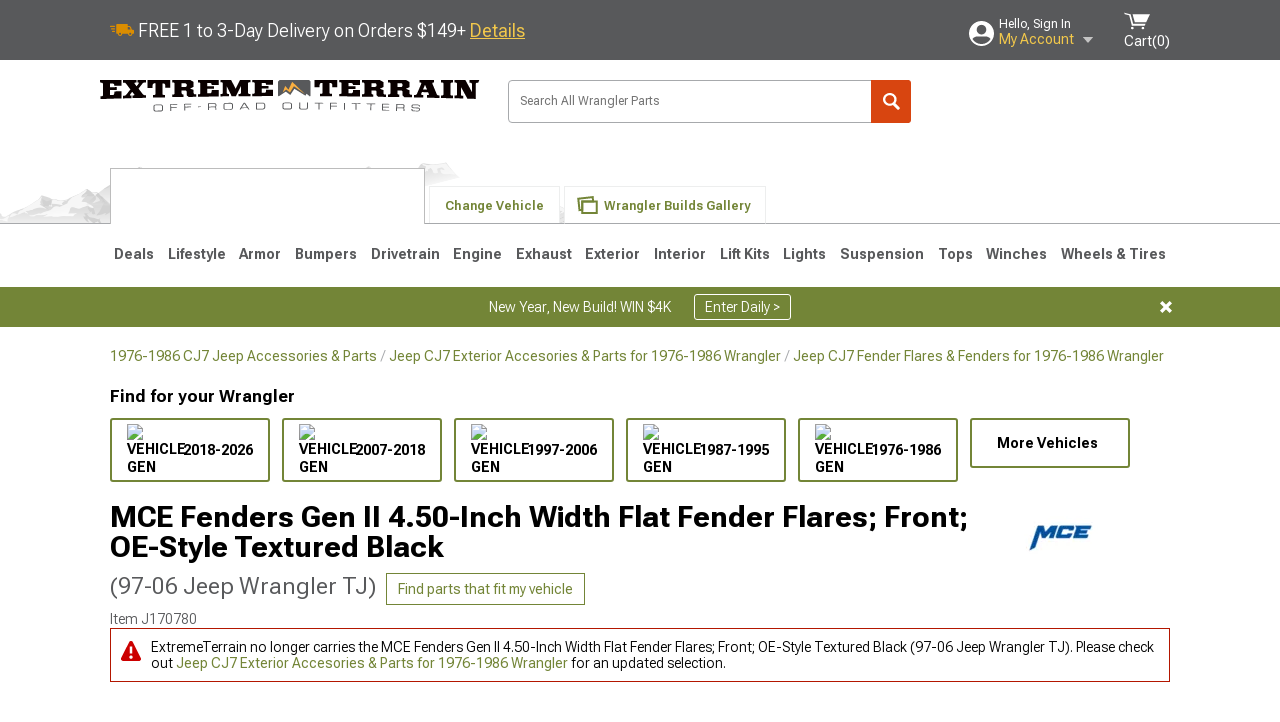

--- FILE ---
content_type: text/javascript; charset=UTF-8
request_url: https://www.extremeterrain.com/bundles/js/productdesktop.js?v=98fdd08991f6dc45ba563c7842181adcd0fed201
body_size: 37090
content:
$(function(){var n={init:function(){var n=this;this.cartTotal=0;this.firstFulfillmentLoad=!0;$(".cart_actions .order_details > .required_addOns_container").addClass("hidden");this.attachListeners();setTimeout(()=>{this.checkCustomerPhotos()},1e3);this.initWheelAndTireSetups();$(".description_container .tabs .triggers a:first-child").click();$(".product_content .accordion:first").trigger("click");this.updateAddToCartButtonStatus();this.setSelectedSku();this.initFitmentOptions();$(".order_details .status").attr("data-hide-initial")==="false"&&$(".unorderable").length===0?setTimeout(()=>{this.UpdateFindPartsThatFitAndSelectedSku($(".order_details").attr("data-sku"),$(".cart_actions .price_container .price_total .price").attr("data-current-price"))},500):this.firstFulfillmentLoad=!1;this.checkForHash();$("body").trigger("T5_PriceUpdate",parseFloat($(".cart_actions .price_container .price").attr("data-current-price")).toFixed(2));this.updateSaveForLater();this.initQuoteToaster();!$(".order_details").attr("data-variation-code")&&(T5Global.getQSValue("T5_Var4").length>0||T5Global.getQSValue("openboxsku").length>0)&&this.selectVariantFromPLA($(".product_model_gid").val());(T5Global.getQSValue("openboxsku").length>0||T5Global.getQSValue("openboxserial").length>0)&&this.triggerOpenBoxModalFromPLA();$(document).ready(function(){var t=window.location.hash,n=$(t);n.length&&setTimeout(()=>{n[0].scrollIntoView({behavior:"smooth"})},2e3)})},attachListeners:function(){var n=this;$(".option_chooser.subsku").on("click",".btn",function(t){var i;if(t.preventDefault(),!$(this).hasClass("selected_btn")){$(".option_chooser.select .btn.selected_btn").removeClass("selected_btn");$('.option_chooser.select .btn[data-option-sku="'+$(this).attr("data-option-sku")+'"]').addClass("selected_btn");n.setMainProductPrice($(this).attr("data-current-price"),$(this).attr("data-dollar-savings"),$(this).attr("data-percentage-savings"),$(this).attr("data-mfr-rewards"),$(this).attr("data-mfr-multiplier"),$(this).attr("data-mfr-percent"));$(this).attr("data-is-purchasable").toString().toLowerCase()==="true"?(i=$(this).attr("data-option-sku"),$(".order_details").attr("data-variation-code",i),$(this).attr("data-is-open-box-only")||n.UpdateFindPartsThatFitAndSelectedSku(i,$(this).attr("data-current-price"))):$(".order_details").attr("data-variation-code","");n.updateProductSku($(this).attr("data-option-sku"));$(this).attr("data-is-open-box-only")?n.updateOpenBoxOnly(!0):(n.updateOpenBoxOnly(!1),n.updateSaveForLater());n.updateSelldown2($(this).attr("data-ribbon-badge"),$(this).attr("data-expired-selldown-price"),$(this).attr("data-unit-of-measure"));n.updateCoupon($(this));n.updateAddToCartButtonStatus();var r=parseInt($(this).attr("data-price-discount-percent-savings"))||0,u=parseFloat($(this).attr("data-original-price"))||0,f=parseFloat($(this).attr("data-current-price"))||0;f>u&&$(".price_container .price_was").addClass("hidden");r>0&&$(this).attr("data-is-open-box-only")!="true"?($(".price_container .price_was .strikethrough").text(T5Global.getCurrencyFormat(u)),$(".price_container .price_discount").text("-"+r+"%"),$(".price_container .price_discount").removeClass("hidden")):$(".price_container .price_discount").addClass("hidden");$(this).attr("data-is-open-box-only")!="true"&&n.updateMilitaryPricing(u,f,r,$(this));window.T5Global.storeUserPreference("XT_PDP_"+$(".order_details").attr("data-product-sku"),JSON.stringify({subsku:$(this).attr("data-option-sku")}));let t=new CustomEvent("Subsku_Selected",{detail:{selectedSubsku:$(this).attr("data-option-sku")}});window.dispatchEvent(t);setTimeout(function(){n.getOpenBoxItems()},500)}});$("body").on("click touch",".required_addOns .add_btn",function(t){t.preventDefault();$(this).siblings(".decline_btn").hasClass("declined")&&$(this).siblings(".decline_btn").removeClass("declined");$(this).addClass("added");$(this).closest(".addon_product").addClass("selected").removeClass("is_error");$(this).closest(".addon_product").find(".message").addClass("hidden");$(this).attr("data-current-quantity",$(this).attr("data-original-quantity"));$(this).closest(".required_addOns_container").find(".is_error").length<=0&&($(".order_details .addOns_error").addClass("hidden"),$(".order_details").removeClass("error"),$(".add_to_cart.main_btn").removeClass("disabled"));n.updateSaveForLater();n.updatePriceWithOptions()});$("body").on("click touch",".required_addOns .decline_btn",function(t){t.preventDefault();$(this).siblings(".add_btn").hasClass("added")&&($(this).siblings(".add_btn").removeClass("added"),$(this).siblings(".add_btn").attr("data-current-quantity",0));$(this).addClass("declined");$(this).closest(".addon_product").addClass("selected").removeClass("is_error");$(this).closest(".addon_product").find(".message").addClass("hidden");$(this).closest(".required_addOns_container").find(".is_error").length<=0&&($(".order_details .addOns_error").addClass("hidden"),$(".order_details").removeClass("error"),$(".add_to_cart.main_btn").removeClass("disabled"));n.updateSaveForLater();n.updatePriceWithOptions()});$(".order_details .order_quantity").on("keyup blur",function(t){t.which!=8&&n.validateNumeric($(this),"1");n.updateSaveForLater();n.updatePriceWithOptions();n.UpdateFindPartsThatFitAndSelectedSku($(".order_details").attr("data-sku"),$(".cart_actions .price_container .price").attr("data-current-price"));document.body.dispatchEvent(new CustomEvent("QuantitySelect_QuantitySet",{detail:{quantity:t.currentTarget.value}}))});$(".fitment_selector_link").on("click",function(){$("html, body").animate({scrollTop:$(".order_details .option_chooser").offset().top-75},1e3)});$(window).on("hashchange",function(){var n=window.location.hash.replace("#",""),t=n.split("-")[1];window.location.hash&&window.location.hash!="#"&&n.indexOf("wheel_setups")>-1&&($(".wheel_and_tire_setups_modal_container").removeClass("hidden"),$(".wheel_and_tire_setups_modal_container .setups_container .wheel_and_tire_setup").hide(),$('.wheel_and_tire_setups_modal_container .setups_container .wheel_and_tire_setup[data-setup-id="'+t+'"]').show(),$("html").css("overflow-y","hidden"))});$(".custom_trigger_container .video_trigger").on("click",function(){setTimeout(function(){$(".product_detail #product_videos .player .deferred").click()},500)});$(".recommended_addOns .add_addon_to_cart").on("click touch",function(t){(t.preventDefault(),$(this).hasClass("zero_price"))||$(this).hasClass("submitting")||$(this).hasClass("disabled")||($(this).addClass("submitting"),n.addAddOnToCart($(this).closest(".addon_product")))});$(".fitment_options_details").on("click",function(n){n.preventDefault();$(".icon.info").hasClass("expanded")||$(".icon.info").closest(".accordion").trigger("click");$("html, body").animate({scrollTop:$(".product_detail .accordion:last").offset().top},500)});$(".order_details .add_to_cart").on("click",function(t){var u,f,e,o,i,c,r,s,h;(t.preventDefault(),u=$(".cart_actions .saved_for_later_login_overlay"),f=$(".cart_actions .saved_for_later_login_container"),u.hasClass("hidden")||f.hasClass("hidden")||($(u).addClass("hidden"),$(f).addClass("hidden")),e=!1,o=$(".pla_variations").children().length>1&&$(".fitment_options").length?!$(".fitment_summary").hasClass("hidden")&&!$(".fitment_options").hasClass("error"):!0,$(this).hasClass("zero_price"))||(($(this).hasClass("submitting")||$(this).hasClass("disabled")||$(".order_details").hasClass("error")||!o||!n.isForcedOptionSelected())&&(e=!0),n.isGiftCertValid())&&(e?($(".order_details").addClass("error"),$(".add_to_cart.main_btn").addClass("disabled"),o||($(".order_details .fitment.warning.message").length||$(".order_details .fitment_options").before('<span class="fitment warning message hidden">Choose vehicle for price & availability.<\/span>'),$(".order_details .status .fitment").remove(),$(".order_details .fitment.message").removeClass("hidden"))):(i=[],$(".order_details .required_addOns .addon_product .added").each(function(){i.push({VariationCode:$(this).attr("data-sku"),Quantity:$(this).attr("data-current-quantity")})}),window.selectedVIPMembershipSku&&(c=n.getVipProductForAddToCart(),i.push(c)),r=n.getMainProductForAddToCart(),r.VariationCode&&r.Quantity&&i.push(r),s=!1,h=!1,$(".addon_selection_container").length>0&&(s=!0,h=!0),n.addToCart(i,s,h)))});$("body").on("click",".open_box .add_to_cart",function(t){t.preventDefault();$(this).hasClass("main_btn")?($(".open_box .close").trigger("click"),$(".order_details .add_to_cart").trigger("click")):$(this).hasClass("submitting")||($(this).addClass("submitting"),$(this).siblings(".message").addClass("hidden"),n.addOpenBoxItemToCart($(this)))});$(".product_detail .google_pla .close").on("click",function(n){n&&n.preventDefault();$(".product_detail .google_pla").addClass("hidden")});$(".description_container .tabs .triggers a").on("click",function(n){n&&n.preventDefault();$(this).hasClass("active")||($(".description_container .tabs .active").removeClass("active"),$(this).addClass("active"),$('.description_container .tabs .content[data-tab="'+$(this).attr("data-tab")+'"]').addClass("active"))});$(".order_details .option_chooser.fitment_options").on("updateFitmentCartDetails",function(t,i){var r;if(n.firstFulfillmentLoad){n.firstFulfillmentLoad=!1;return}$(".option_chooser.select .btn.selected_btn").removeClass("selected_btn");$('.option_chooser.fitment_subsku .btn[data-option-sku="'+$(i).attr("data-option-sku")+'"]').addClass("selected_btn");n.setMainProductPrice($(i).attr("data-current-price"),$(i).attr("data-dollar-savings"),$(i).attr("data-percentage-savings"),$(i).attr("data-mfr-rewards"),$(i).attr("data-mfr-multiplier"),$(i).attr("data-mfr-percent"));$(i).attr("data-is-purchasable").toString().toLowerCase()==="true"?(r=$(i).attr("data-option-sku"),$(".order_details").attr("data-variation-code",r),$(i).attr("data-is-open-box-only").toLowerCase()!=="true"&&n.UpdateFindPartsThatFitAndSelectedSku(r,$(i).attr("data-current-price"),i)):$(".order_details").attr("data-variation-code","");n.updateProductSku($(i).attr("data-option-sku"));$(i).attr("data-is-open-box-only")==="true"?n.updateOpenBoxOnly(!0):(n.updateOpenBoxOnly(!1),n.updateSaveForLater());n.updateSelldown2($(i).attr("data-ribbon-badge"),$(i).attr("data-expired-selldown-price"),$(i).attr("data-unit-of-measure"));n.updateCoupon($(i));n.updateAddToCartButtonStatus();window.T5Global.storeUserPreference("XT_PDP_"+$(".order_details").attr("data-product-sku"),JSON.stringify({subsku:$(i).attr("data-option-sku")}));n.checkOpenBoxFitment();var u=parseInt($(i).attr("data-price-discount-percent-savings"))||0,f=parseFloat($(i).attr("data-original-price"))||0,e=parseFloat($(i).attr("data-current-price"))||0;e>f&&$(".price_container .price_was").addClass("hidden");u>0&&$(i).attr("data-is-open-box-only")!="true"?($(".price_container .price_was .strikethrough").text(T5Global.getCurrencyFormat(f)),$(".price_container .price_discount").text("-"+u+"%"),$(".price_container .price_discount").removeClass("hidden")):$(".price_container .price_discount").addClass("hidden");$(i).attr("data-is-open-box-only")!="true"&&n.updateMilitaryPricing(f,e,u,$(i));$(".order_details .fitment.warning.message").addClass("hidden")});$(".option_chooser.fitment_options").on("resetFitmentCartDetails",function(){$(".order_details").attr("data-variation-code","");n.setMainProductPrice($(".price_container .price").attr("data-original-price"),$(".price_container .price").attr("data-original-dollar-savings"),$(".price_container .price").attr("data-original-percentage-savings"),$(".price_container .price").attr("data-mfr-rewards"),$(".price_container .price").attr("data-mfr-multiplier"),$(".price_container .price").attr("data-mfr-percent"),$(".price_container .price").attr("data-max-price"));$(".price_container:not(.addon_product)").find(".price_label").text($(".price_container .price_label").attr("data-default"));$(".price_container:not(.addon_product)").find(".price .unit_of_measure").text($(".price_container .unit_of_measure").attr("data-unit-of-measure-original"));$(".order_details").attr("data-variation-code","");$(".order_details").hasClass("open_box_only")&&($(".order_details").removeClass("open_box_only"),$(".order_details .price_container .price_label").removeClass("red_text"),$(".order_details .price_container .price_amount").removeClass("red_text"));n.updateProductSku($(".order_details").attr("data-sku-original"));n.updateAddToCartButtonStatus();n.updateSaveForLater();n.updateOpenBoxOnly(!1)});$(".order_details .personalization").on("input",".is_error",function(){$(this).removeClass("is_error");$(this).next(".error_message").remove()});$("body").on("ZipUpdateForm_ZipUpdated",function(){$(".order_details").attr("data-variation-code").length>0&&n.UpdateFindPartsThatFitAndSelectedSku($(".order_details").attr("data-sku"),$(".cart_actions .price_container .price").attr("data-current-price"));var t=T5Global.getCurrencyFormat($(".cart_actions .price_container .price").attr("data-current-price"));let i=new CustomEvent("ZipUpdateForm_ZipUpdated",{detail:{formattedPrice:t}});window.dispatchEvent(i)});$("body").on("click",'[data-target="open_box"]',function(t){t.preventDefault();$(".open_box .warning").hide();$(".add_to_cart").hasClass("disabled")?n.renderOpenBoxNeedFitment():setTimeout(function(){n.getOpenBoxItems()},1e3)});$("body").on("click",".open_box_modal .close",function(n){n.preventDefault();n.stopPropagation();T5_Modal.hide()});$("body").on("mouseenter click",".open_box_modal .info_icon",function(n){n.preventDefault();$(this).closest(".product_info_container").find(".notes").removeClass("hidden")});$("body").on("mouseleave",".open_box_modal .info_icon",function(){$(this).closest(".product_info_container").find(".notes").addClass("hidden")});$("body").on("fitmentErrorLoaded",function(){n.checkOpenBoxFitment()});$("body").on("click",'[data-content="open_box"] .thumbnail',function(){var n=$(this).closest(".open_box_item").find(".open_box_enlarged_viewer");$(n).find("img").attr("src",$(this).attr("data-enlarged-url"));$(n).hasClass("expanded")||($(".open_box_enlarged_viewer").animate(500,function(){$(".open_box_enlarged_viewer").removeClass("expanded")}),$(n).animate(500,function(){$(n).addClass("expanded")}))});$("body").on("click",".open_box_enlarged_viewer .collapse",function(n){n.preventDefault();$(this).closest(".open_box_enlarged_viewer").slideToggle(300,function(){$(this).closest(".open_box_enlarged_viewer").removeClass("expanded")})});$("body").on("click",".product_detail .accordion",function(n){var i,t;n.preventDefault();i=$(this);$(".product_content .accordion.expanded").each(function(){if(!$(this).is(i)){$(this).removeClass("expanded");$(this).find(".icon").removeClass("expanded");var n=$(this).next(".panel");n.slideToggle(300,function(){n.removeClass("expanded")})}});t=$(this).next(".panel");$(this).hasClass("expanded")?($(this).removeClass("expanded"),$(this).find(".icon").removeClass("expanded"),t.slideToggle(300,function(){t.removeClass("expanded")}),history.replaceState("",null,window.location.pathname+window.location.search)):($(this).addClass("expanded"),$(this).find(".icon").addClass("expanded"),t.slideToggle(300,function(){t.addClass("expanded")}),$(this).is("[id]")&&(window.location.hash="#"+$(this).attr("id")))});$('[href="#customer_reviews"').on("click",function(n){n.preventDefault();n.stopPropagation();$(".customer_reviews").trigger("click");setTimeout(function(){window.location.hash="customer_reviews"},1e3)});$('[href="#customer_q_and_a"').on("click",function(n){n.preventDefault();n.stopPropagation();$(".questions_and_answers").trigger("click");setTimeout(function(){window.location.hash="customer_q_and_a"},1e3)});$("body").on("click",".main_image .tooltip",function(n){n.stopPropagation()});$(".wheel_and_tire_toaster_container .wheel_and_tire_quote_trigger").on("click",function(n){n.preventDefault();$(".chat_trigger").trigger("click");$(".wheel_and_tire_toaster_container").addClass("hidden")});$(".wheel_and_tire_toaster_container .close").on("click",function(n){n.preventDefault();$(".wheel_and_tire_toaster_container").animate({bottom:"-200px"},500,function(){$(".wheel_and_tire_toaster_container").addClass("hidden")})});$("body").on("T5_PriceUpdate",function(n,t){n.preventDefault();var i={detail:{formattedPrice:t}};$(".option_chooser.fitment_subsku").length&&$(".option_chooser.fitment_subsku .btn.selected_btn").length&&(i.detail.subskuSelected=!0);let r=new CustomEvent("T5_PriceUpdate",i);window.dispatchEvent(r)});$("body").on("click",".out_of_stock_alert a",function(n){n.preventDefault();$("html").animate({scrollTop:$(".price_container .stock_container").eq(0).offset().top-25},1e3)});$("body").on("mouseenter",".price_label .discount_info",function(n){n.preventDefault();$(".discount_info_container").removeClass("hidden");var t=$(".price_container .discount_info").position();$(".discount_info_container .pointer").css("left",t.left-15)});$("body").on("mouseleave",".price_label .discount_info",function(n){n.preventDefault();$(".discount_info_container").addClass("hidden")});$("body").on("click",".coupon_container .coupon_checkbox",function(n){n.preventDefault();$(this).hasClass("selected")?($(this).removeClass("selected"),$(".coupon_container .coupon_apply").text("Apply "),$(".coupon_container .at_checkout").addClass("hidden")):($(this).addClass("selected"),$(".coupon_container .coupon_apply").text("Applied! "),$(".coupon_container .at_checkout").removeClass("hidden"))});$("body").on("click",".coupon_container .coupon_details",function(n){n.preventDefault();$(".coupon_container .coupon_details").addClass("hidden");$(".coupon_container .coupon_disclaimer").addClass("hidden");$(".coupon_container .offer_details").removeClass("hidden")});$("body").on("click",".coupon_container .hide_details",function(n){n.preventDefault();$(".coupon_container .coupon_details").removeClass("hidden");$(".coupon_container .coupon_disclaimer").removeClass("hidden");$(".coupon_container .offer_details").addClass("hidden")});$("body").on("show_addon_modal",function(n){n.preventDefault();n.stopPropagation();var t=new CustomEvent("ShowAddOnsModal",{detail:{quantity:$(".order_details .order_quantity").val()}});$("html, body").css({overflow:"hidden"});window.dispatchEvent(t)});$("body").on("click",".open_box .modal_trigger",function(){n.firstFulfillmentLoad=!1});$(window).on("productInStock",function(){$(".additional_products.search_results.oos").remove()});$(window).on("disableCart",function(){$(".add_to_cart").addClass("disabled").addClass("is_disabled")});$(window).on("enableCart",function(){$(".add_to_cart").removeClass("disabled").removeClass("is_disabled")})},updateMilitaryPricing:function(n,t,i,r){if(Turn5.Analytics.UserAccountType=="Military_FirstResponder_Price"||Turn5.Analytics.UserAccountType=="DealerPrice"){var f=parseInt($(r).attr("data-price-group-discount-percentage-savings"))||0,o=T5Global.getCurrencyFormat($(r).attr("data-price-group-discount-dollars")),u=parseInt($(r).attr("data-sale-price-discount-percentage-savings"))||0,e=$(r).attr("data-original-sale-price");$(".price_container .price_was .strikethrough").text(T5Global.getCurrencyFormat(n));$(".discount_info_container .our_price span").text(T5Global.getCurrencyFormat(n));$(".discount_info_container .your_discount p").text("Your Discount (-"+f+"%)");$(".discount_info_container .your_discount span").text("-"+o);$(".discount_info_container .subtotal span").text(T5Global.getCurrencyFormat(t));$(".order_details .price_container .price_discount").text("-"+i+"%");i>0?($(".order_details .price_container .price_discount").removeClass("hidden"),$(".order_details .price_container .discount_info").removeClass("hidden"),$(".order_details .price_container .price_label").addClass("red_text")):($(".order_details .price_container .price_discount").addClass("hidden"),$(".order_details .price_container .discount_info").addClass("hidden"),$(".order_details .price_container .price_label").removeClass("red_text"),$(".order_details .price_container .price_label").text("Our Price"));u>0?($(".discount_info_container .sale_price p").text("Sale Price (-"+u+"%)"),$(".discount_info_container .sale_price span").text(e),$(".discount_info_container .sale_price").removeClass("hidden"),$(".price_container .price_was .price_was_text").text("Sale Price "),$(".price_container .price_was .strikethrough").text(e)):($(".discount_info_container .sale_price").addClass("hidden"),$(".price_container .price_was .price_was_text").text("Was "),$(".price_container .price_was .strikethrough").text(T5Global.getCurrencyFormat(n)));f>0?($(".price_container .discount_info").removeClass("hidden"),u>0?$(".order_details .price_container .price_label").text("On Sale + Your Discount").append('<img class="discount_info" src="/ClientResources/img/info.svg" />'):$(".order_details .price_container .price_label").text("Your Discount").append('<img class="discount_info" src="/ClientResources/img/info.svg" />')):($(".price_container .discount_info").addClass("hidden"),u>0?$(".order_details .price_container .price_label").text("On Sale"):$(".order_details .price_container .price_label").text("Our Price"))}},initQuoteToaster:function(){setTimeout(function(){if(window.LC_API&&typeof window.LC_API.agents_are_available=="function"&&window.LC_API.agents_are_available()&&$(".wheel_and_tire_toaster_container").length&&!window.sessionStorage.getItem("wheelToastShown")){var n=$(".toaster.catalog").length?$(".toaster.catalog").height()+10:"24px";$(".wheel_and_tire_toaster_container").removeClass("hidden");$(".wheel_and_tire_toaster_container").animate({bottom:n},500,function(){window.sessionStorage.setItem("wheelToastShown",!0)})}},2e3)},addAddOnToCart:function(n){var i=this,t={models:[{VariationCode:$(n).attr("data-sku"),Quantity:$(n).attr("data-current-quantity")}]};$.ajax({url:"/ajax/AddMultipleItemsToCart",type:"POST",data:JSON.stringify(t),contentType:"application/json"}).done(function(t){t.IsSuccess&&($(".add_addon_to_cart").removeClass("submitting"),$(n).find(".add_addon_to_cart").addClass("hidden"),$(n).find(".message").addClass("success").removeClass("hidden"))}).fail(function(){$(".add_addon_to_cart").removeClass("submitting");$(n).find(".add_addon_to_cart").addClass("hidden");$(n).find(".message").html("<span>We're sorry, but we couldn't add this product to your cart.  Please try again later.<\/span>").removeClass("hidden")})},addOpenBoxItemToCart:function(n){var i=this,t=n.attr("data-open-box-id");$.ajax({url:"/ajax/AddOpenBoxLineItem",type:"POST",data:JSON.stringify({variationCode:$(".order_details").attr("data-sku"),openBoxId:t}),contentType:"application/json"}).done(function(t){t?window.location.href=$(".product_detail").attr("data-shopping-cart-url"):(n.removeClass("submitting"),n.siblings(".message").html("We're sorry, but we couldn't add this product to your cart.  Please try again later.").removeClass("hidden"))}).fail(function(){n.removeClass("submitting");n.siblings(".message").html("We're sorry, but we couldn't add this product to your cart.  Please try again later.").removeClass("hidden")})},addToCart:function(n,t,i){var r=this,u;n.length>0||showAddOnsModal?(u={models:n},r.addToCartCommon("/ajax/AddMultipleItemsToCart",u,t,i)):($(".add_to_cart").removeClass("submitting"),r.renderCartError("We're sorry, but we couldn't add this product to your cart.  Please try again later."))},addToCartCommon:function(n,t,i,r){var u=this;$.ajax({url:n,type:"POST",data:JSON.stringify(t),contentType:"application/json"}).done(function(n){n.IsSuccess?($(".add_to_cart").removeClass("submitting"),u.addInstallationToCart(n.MainLineItemId,n.AppliesToSku,r)):($(".add_to_cart").removeClass("submitting"),u.renderCartError("We're sorry, but we couldn't add this product to your cart.  Please try again later."))}).fail(function(){$(".add_to_cart").removeClass("submitting");u.renderCartError("We're sorry, but we couldn't add this product to your cart.  Please try again later.")})},checkWarranties:function(n,t,i){if($(".warranty_selection_container").length){var r=new CustomEvent("ShowWarrantyModal",{detail:{quantity:$(".order_details .order_quantity").val(),mainLineItemId:n,appliesToSku:t,currentPrice:$(".price_container .price").attr("data-current-price")}});window.dispatchEvent(r)}else i?$("body").trigger("show_addon_modal"):window.location.href=$(".product_detail").attr("data-shopping-cart-url")},checkForHash:function(){var n=window.location.hash.replace("#",""),i,t,r,u;if(!(n.indexOf("%")>-1)&&n.length>0)if(n.indexOf("product_pics")>-1)$(".main_image").trigger("click");else if(n==="customer_pics")i=window.location.href.replace(window.location.hash,""),history.replaceState(null,"",i),history.pushState(null,"",i),setTimeout(function(){window.location="/productphotos?webid="+$(".order_details").attr("data-web-id")+"&showFeed=true&customerpics=true"},500);else if(n==="customer_reviews"){if(t=$(".product_detail .customer_reviews"),!t.length)return;r=t.next(".panel");u=t.hasClass("expanded")||r.length&&r.is(":visible");u||t.trigger("click")}},triggerOpenBoxModalFromPLA:function(){$(".open_box_modal").length>0&&$(".open_box_modal").hasClass("hidden")&&$('.modal_trigger[data-target="open_box"]').click()},checkCustomerPhotos:function(){var t=this,n="/ajax/photos/pdp?webid="+$(".order_details").attr("data-web-id")+"&vehicleType="+Turn5.Analytics.PageVehicleType+"&size=5";$.ajax({url:n,dataType:"json"}).done(function(n){var t=n?T5Global.cleanAJAXresponse(n):{};if(t&&t.Results&&t.Results.Photos&&t.Results.Photos.length>0){const n=new CustomEvent("customerPicsLoaded",{detail:{customerPhotos:t}});window.dispatchEvent(n);window.Turn5.CustomerPhotos=t}})},checkOpenBoxFitment:function(){var n=this;$(".open_box_modal").length>0&&!$(".open_box_modal").hasClass("hidden")&&setTimeout(function(){$(".open_box .fitment_subsku").length===0||$(".open_box .fitment_subsku .btn.selected_btn").length>0?n.getOpenBoxItems():n.renderOpenBoxNeedFitment()},1e3)},getOpenBoxItems:function(){var n=this;$.ajax({type:"POST",url:"/ajax/GetOpenBoxOptions",data:{variationCode:$(".order_details").attr("data-variation-code"),openBoxSerial:T5Global.getQSValue("openboxserial").length>0?T5Global.getQSValue("openboxserial"):"",isMobile:!1}}).done(function(t){var i=t&&t.Items?T5Global.cleanAJAXresponse(t.Items):{};i.length?(n.renderOpenBoxItems(i),$("body").trigger("GTM.open_box_loaded",!0),t.ThumbnailWidth>0&&$(".thumbnail_container img").attr({style:"height: 100% !important"})):(setTimeout(function(){n.renderOpenBoxNoItems()},2e3),$("body").trigger("GTM.open_box_loaded",!1))}).fail(function(){n.renderOpenBoxNoItems()})},getRefreshToken:function(n){var t=this,i={refreshToken:window.localStorage.getItem("refresh"),isSocial:window.localStorage.getItem("isSocial")||!1};return $.ajax({url:`/ajax/refreshtoken?refreshToken=${i.refreshToken}&isSocial=${i.isSocial}`,type:"POST"}).then(function(i){return i&&i!=null&&(localStorage.setItem("bearer",i.AccessToken),t.token=i.AccessToken,localStorage.setItem("refresh",i.RefreshToken),t.refreshToken=i.RefreshToken,localStorage.removeItem("isSocial")),t.getCart(n)},function(t){return console.log("err",t),n.reject()})},getMainProductForAddToCart:function(){var n,t,i;$(".order_details .add_to_cart").addClass("submitting");var u=$(".order_quantity").val(),f=$(".order_details").attr("data-sku"),e=parseFloat($(".price_container .price").attr("data-current-price")),o=$(".coupon_container .coupon_checkbox").hasClass("selected")?$(".coupon_container").attr("data-coupon-code"):"",r="";return $(".order_details .gc_recipient").length>0&&(r=$(".order_details .gc_recipient").val()),n="",$(".order_details .gc_recipient_email").length>0&&(n=$(".order_details .gc_recipient_email").val()),t="",$(".order_details .gc_sender_name").length>0&&(t=$(".order_details .gc_sender_name").val()),i="",$(".order_details .gc_message").length>0&&(i+=$(".order_details .gc_message").val()),$(".order_details .cart .message").empty().addClass("hidden"),{VariationCode:f,Quantity:u,GcRecipientsName:r,GcRecipientsEmail:n,GcSendersName:t,GcMessage:i,Price:e,CouponCode:o}},getVipProductForAddToCart:function(){var n=window.selectedVIPMembershipSku;return{VariationCode:n,Quantity:1}},initFitmentOptions:function(){$(".option_chooser.fitment_options").length>0&&(this.product_fitment=new ProductFitment,this.product_fitment.init())},initWheelAndTireSetups:function(){$(".wheel_and_tire_setups_container").length>0?(this.wheel_and_tire_setups=new WheelAndTireSetups,this.wheel_and_tire_setups.init(this)):$(".cart_actions .order_details > .required_addOns_container").removeClass("hidden")},isForcedOptionSelected:function(){var n=!0;return $(".required_addOns").length>0&&($(".required_addOns .addon_product:visible").each(function(){$(this).hasClass("selected")||(n=!1,$(this).addClass("is_error"),$(this).find(".message").removeClass("hidden"),$(".order_details .addOns_error").removeClass("hidden"))}),n||$("html,body").animate({scrollTop:$(".required_addOns").offset().top-50},1e3)),n},isGiftCertValid:function(){var n=!0;return $(".order_details .personalization [data-required]").removeClass("is_error"),$(".order_details .personalization .error_message").remove(),$(".order_details .personalization [data-required]").each(function(){$(this).hasClass("gc_recipient_email")?window.T5Global.regex.email.test($("#gc_recipient_email").val())||(n=!1,$(this).addClass("is_error"),$('<span class="is_error error_message">'+$(this).attr("data-error-message")+"<\/span>").insertAfter($(this))):$(this).val().trim().length===0&&(n=!1,$(this).addClass("is_error"),$('<span class="is_error error_message">'+$(this).attr("data-error-message")+"<\/span>").insertAfter($(this)))}),n},renderCartError:function(n){$(".order_details .cart .message").html(n).removeClass("hidden")},renderOpenBoxItems:function(n){$(".open_box .fitment_message").hide();$(".open_box .no_products_message").hide();$(".open_box_products_container").children().remove();$(n).each(function(){var n=new openBoxItemComponent(this).init();$(".open_box_products_container").append(n)});$(".open_box .return_message").show();$(".open_box_products_container").show()},renderOpenBoxNeedFitment:function(){var n="Please select";($(".open_box .option_chooser .fitment_summary").length===0||!$(".fitment_summary").hasClass("hidden")||$(".option_chooser:not(.fitment_options) .btn.selected_btn").length>0)&&(n="Sorry, there are no open box items available for your vehicle");$(".open_box .fitment_message").text(n+" fitment.");$(".open_box .fitment_message").show();$(".open_box .return_message").hide();$(".open_box .no_products_message").hide();$(".open_box_products_container").hide();$(".open_box_products_container").children().remove()},renderOpenBoxNoItems:function(){var n="Sorry, there are no open box items available";!$(".fitment_summary").hasClass("hidden")||$(".option_chooser:not(.fitment_options) .btn.selected_btn").length>0?$(".open_box .no_products_message").text(n+" for your vehicle fitment."):$(".open_box .no_products_message").text(n+" for this product.");$(".no_products_message").show();$(".open_box .fitment_message").hide();$(".open_box .return_message").hide();$(".open_box_products_container").hide();$(".open_box_products_container").children().remove()},selectVariantFromPLA:function(n){var t,r,i,u;n&&(t=$('.pla_variation[data-option-sku="'+n+'"]'),t.length!==0)&&($(".order_details").attr("data-variation-code",n),this.setMainProductPrice($(t).attr("data-current-price"),$(t).attr("data-dollar-savings"),$(t).attr("data-percentage-savings"),$(t).attr("data-mfr-rewards"),$(t).attr("data-mfr-multiplier"),$(t).attr("data-mfr-percent")),$(t).attr("data-is-purchasable").toString().toLowerCase()==="true"?this.UpdateFindPartsThatFitAndSelectedSku(n,$(t).attr("data-current-price")):$(".order_details").attr("data-variation-code",""),this.updateProductSku(n),this.updateSaveForLater(),this.updateSelldown2($(t).attr("data-ribbon-badge"),$(t).attr("data-original-sale-price"),$(t).attr("data-unit-of-measure")),r=$('.order_details .option_chooser.fitment_subsku .btn[data-option-sku="'+n+'"]'),r.length>0&&$(r).trigger("click"),$('.order_details .option_chooser.subsku .select_btn[data-option-sku="'+n+'"]').length>0&&$('.order_details .option_chooser.subsku .select_btn[data-option-sku="'+n+'"]').trigger("click"),i=$('.color_swatches a[data-option-sku="'+n+'"]'),i.length>0&&(u=$(i).closest("ul").attr("data-prepainted-year"),$('.year_select[title="'+u+'"]').addClass("selected_btn"),$(".order_details .option_chooser .color_swatches[data-prepainted-year]").addClass("hidden"),$('.order_details .option_chooser .color_swatches[data-prepainted-year="'+u+'"]').removeClass("hidden"),$(i).closest("li").addClass("current")),this.updateAddToCartButtonStatus())},addInstallationToCart:function(n,t,i){var r=this;if(!window.Turn5.installData||!window.Turn5.installData.installSku){r.checkWarranties(n,t,i);return}return $.ajax({url:"/ajax/AddChildLineItem",type:"POST",data:{parentLineItemId:n,childVariantCode:window.Turn5.installData.installSku,appliesToSku:t,requiredInstallation:window.Turn5.installData.isRequired,installationShopId:window.Turn5.installData.shopId}}).then(function(u){u?r.checkWarranties(n,t,i):($(".add_to_cart").removeClass("submitting"),r.renderCartError("We're sorry, your product was added to cart, however there was a problem adding your installation.  Please contact customer support for help."))}).fail(function(){$(".add_to_cart").removeClass("submitting");r.renderCartError("We're sorry, but we couldn't add this installation to your cart.  Please try again later.")})},setMainProductPrice:function(n,t,i,r,u,f,e){var h="",c,l;r&&(h=T5Global.getCurrencyFormat(r));var s=T5Global.getCurrencyFormat(n),v=$(".order_details .order_quantity").val(),o=$(".order_details .price_container:not(.addon_product)"),a=$(".open_box .main_product_container .vehicle_info_container .price s");e>0&&e!=n?(c=s+" - "+T5Global.getCurrencyFormat(e),o.find(".price .price_amount").text(c),a.text(c)):(o.find(".price .price_amount").text(s),a.text(s));o.find(".price").attr("data-current-price",n);o.find(".dollar_savings").text(T5Global.getCurrencyFormat(t));o.find(".percentage_savings").text(i);h&&o.find(".mfr_rewards_amount").text(h);o.find(".mfr_rewards_percent").text(f?f+"%":"");u&&parseInt(u)>1?(o.find(".mfr_rewards_multiplier").text(u+"x"),o.find(".cash_rewards_multiplier_container").removeClass("hidden").siblings(".military_discount").addClass("hidden")):o.find(".cash_rewards_multiplier_container").addClass("hidden").siblings(".military_discount").removeClass("hidden");i<=0?o.find(".you_save").addClass("hidden"):o.find(".you_save").removeClass("hidden");l=$(".addon_product.main_product .price_container");l.find(".price .price_amount").text(T5Global.getCurrencyFormat(n*v));l.find(".price").attr("data-current-price",n);$("body").trigger("T5_PriceUpdate",s)},setSelectedSku:function(){var t="XT_PDP_"+$(".order_details").attr("data-product-sku"),n;window.T5Global.getUserPreference(t)&&(n=JSON.parse(window.T5Global.getUserPreference(t)));n&&n.subsku&&$(".order_details").attr("data-web-id").indexOf("gift-certificate")==-1&&$('.order_details .option_chooser a[data-option-sku="'+n.subsku+'"]').click()},updateAddToCartButtonStatus:function(){!$(".order_details").attr("data-variation-code")||$(".add_to_cart").hasClass("zero_price")||$(".order_details").hasClass("selldown_soldout")?($(".add_to_cart:not(.open_box)").addClass("disabled"),$(".express_pay_container").addClass("hidden")):($(".add_to_cart").removeClass("disabled"),$(".express_pay_container").removeClass("hidden"));$(".order_details").removeClass("error")},updateOpenBoxOnly:function(n){n?($(".order_details .status[data-vehicle-type]").addClass("hidden"),$(".order_details .save_for_later_container").addClass("hidden"),$(".open_box_modal .vehicle_info_container .price_container").addClass("hidden"),$(".open_box_modal .vehicle_info_container .cart").addClass("hidden"),$(".open_box_atc .in_stock").removeClass("with_icon"),$(".market_price").addClass("hidden"),$(".you_save").addClass("hidden"),$(".affirm-as-low-as").addClass("hidden"),$(".open_box_atc").removeClass("hidden")):($(".order_details .status[data-vehicle-type]").removeClass("hidden"),$(".order_details .save_for_later_container").removeClass("hidden"),$(".open_box_modal .vehicle_info_container .price_container").removeClass("hidden"),$(".open_box_modal .vehicle_info_container .cart").removeClass("hidden"),$(".market_price").removeClass("hidden"),$(".you_save").removeClass("hidden"),$(".open_box_atc").addClass("hidden"))},updatePriceWithOptions:function(){var i=$(".order_details").hasClass("selldown_ineligible"),r=i?"data-original-price":"data-current-price",n=parseFloat($(".price_container .price").attr(r)),t;$(".order_details .required_addOns .add_btn.added").length&&(t=parseInt($(".order_details .order_quantity").val())===0?1:parseInt($(".order_details .order_quantity").val()),n*=t,$(".order_details .required_addOns .add_btn").each(function(){var i=1;$(this).attr("data-quantity-multiplier")&&(i=t*$(this).attr("data-quantity-multiplier"));$(this).attr("data-current-quantity",i);$(this).hasClass("added")&&(n+=parseFloat($(this).attr("data-current-price"))*i)}));n=parseFloat(n).toFixed(2);n=n.toLocaleString();n==0?n="0.00":(n.length-n.indexOf(".")==2&&(n+="0"),n.indexOf(".")==-1&&(n+=".00"));$(".product_main").hasClass("selldown_soldout")||$(".order_details .price_container .price_amount").text(T5Global.getCurrencyFormat(n))},UpdateFindPartsThatFitAndSelectedSku:function(n){var i,r;if(n){let t=new CustomEvent("checkVariationStock",{detail:{sku:n}});window.dispatchEvent(t)}if(n&&(i=$('.pla_variation[data-option-sku="'+n+'"]').attr("data-variation-name"),i)){var t=i.split("("),u=t[1]?"("+t[1]:"",f=$(".find_more_button").length>0?$(".find_more_button").clone()[0]:"";$(".headline.product_name").html(t[0]+'<span class="fitment">'+u+"<\/span>");$(".open_box .vehicle_info_container .product_title").html(t[0]+'<span class="fitment">'+u+"<\/span>");f&&$(".headline.product_name .fitment").append(f)}(T5Global.getQSValue("T5_Var4").length>0||T5Global.getQSValue("openboxsku").length>0)&&(r=$('.order_details .option_chooser.fitment_subsku .btn[data-option-sku="'+n+'"]'),r.length>0&&$(r).trigger("click"),$('.order_details .option_chooser.subsku .select_btn[data-option-sku="'+n+'"]').length>0&&$('.order_details .option_chooser.subsku .select_btn[data-option-sku="'+n+'"]').trigger("click"))},updateProductSku:function(n){$(".order_details").attr("data-sku",n);$(".sku span").text(n)},updateSaveForLater:function(){var n=[];n.push({variantCode:$(".order_details").attr("data-variation-code")?$(".order_details").attr("data-sku"):null,webId:$(".order_details").attr("data-web-id")});$("body").trigger("SaveForLater_Enable",[$(".order_details .save_for_later_container"),n])},updateSelldown2:function(n,t,i){if($(".order_details").attr("class","order_details "+n),$(".order_details .price_container .unit_of_measure").text(i),$(".order_details .price_container .price_label").removeClass("red_text"),$(".order_details .price_container .price .price_amount").removeClass("red_text"),$(".price_container .price_was").addClass("hidden"),n==="selldown_eligible"?($(".order_details .price_container .price_label").text("On Sale"),$(".price_container .price_was").removeClass("hidden")):n==="selldown_soldout"?($(".order_details .price_container .price_amount").text("Sold out"),$(".order_details .price_container .total_price").text("Sold out"),$(".addon_product .price_container .total_price").text("Sold out"),$(".price_container .stock_container .in_stock").addClass("hidden"),$(".price_container .out_of_stock p").addClass("hidden"),$(".price_container .out_of_stock form").addClass("hidden")):n=="open_box_only"?($(".order_details .price_container .price_label").addClass("red_text").text("Open Box Only - Starting at"),$(".order_details .price_container .price .price_amount").text($(".price_container .price .price_amount").attr("data-price-amount-original"))):n==="selldown_ineligible"?($(".order_details .price_container .price_label").text("Our Price"),$(".selldown_saleprice").text(t)):n==="clearance"?($(".order_details .price_container .price_label").text("Clearance Price"),$(".price_container .price_was").removeClass("hidden")):n==="sale"?($(".order_details .price_container .price_label").text("On Sale"),$(".price_container .price_was").removeClass("hidden")):$(".order_details .price_container .price_label").text("Our Price"),n!="open_box_only"&&(Turn5.Analytics.UserAccountType=="Military_FirstResponder_Price"||Turn5.Analytics.UserAccountType=="DealerPrice")){var r=$(".order_details .price_container .price_label").text();r=r==="Our Price"?"Your Discount":r+" + Your Discount";$(".order_details .price_container .price_label").text(r).append('<img class="discount_info" src="/ClientResources/img/info.svg" />');$(".order_details .price_container .price_label").addClass("red_text");$(".price_container .price_was").removeClass("hidden")}},updateCoupon:function(n){$(".price_container .coupon_container").attr("data-coupon-code","");$(".coupon_container .coupon_checkbox").addClass("selected").click();$(".coupon_container .show_details").click();$(".coupon_container .hide_details").click();$(n).attr("data-coupon-code")?.length?($(".price_container .coupon_container").removeClass("hidden"),$(".coupon_container .coupon_label").text($(n).attr("data-coupon-description")),$(".price_container .coupon_container").attr("data-coupon-code",$(n).attr("data-coupon-code"))):$(".price_container .coupon_container").addClass("hidden")},validateNumeric:function(n,t){var i=50;/^\d+$/.test(n.val())?n.val()>i&&n.val(i):n.val(t)}}.init()});var ProductFitment=function(){return{init:function(){this.firstLoad=!0;this.isInStock=!0;this.attachListeners();this.setDefault();this.loadFitmentSelections();this.setOriginalGen();this.getFitmentOptions();this.loadFitmentHelp()},attachListeners:function(){var n=this;$("body").on("modal_closed",function(){n.loadFitmentSelections();n.setOriginalGen();n.getFitmentOptions()});$(".option_chooser.fitment_options .options").on("click",".btn",function(t){t.preventDefault();$(this).hasClass("disabled")||($(".option_chooser_container .actions .edit_fitment_options_trigger").remove(),$(this).attr("data-chassis-code")!=="JK"&&$(this).attr("data-chassis-code")!=="JL"&&$(".option_chooser.fitment_options .option_chooser_container .info").addClass("hidden"),n._vehicleType.label==="Wrangler"&&$(this).attr("data-uid")==="2018"?($(".option_chooser.fitment_options .option_chooser_container .info").addClass("hidden"),n.renderJKJLConfirmation()):(n.isEditing&&!$(this).hasClass("selected_btn")&&(n.isEditing=!1,n._fitment_selections=n._fitment_selections_edit),n.selectFitmentOption($(this))))});$(".option_chooser.fitment_options .confirmation").on("click",".btn",function(t){t.preventDefault();$(".option_chooser.fitment_options .confirmation").addClass("hidden");$(".option_chooser.fitment_options .options").removeClass("hidden");var i={group:"Generation",label:$(this).attr("data-gen-label"),uid:$(this).attr("data-gen-uid"),isUserSet:!0,chassisCode:$(this).attr("data-gen-chassis-code")};n.isEditing&&!$(this).hasClass("selected_btn")&&(n.isEditing=!1,n._fitment_selections=n._fitment_selections_edit);n._fitment_selections[0]=i;n.selectFitmentOption($(this))});$(".option_chooser.fitment_options .edit_fitment_options_trigger").on("click",function(t){t.preventDefault();$(".option_chooser_container .actions .edit_fitment_options_trigger").remove();n.isEditing=!0;n.currentFitmentIndex=0;$(".option_chooser.fitment_options .option_chooser_container .info").removeClass("hidden");n._vehicleType.label!=n._vehicleGroup.label&&(n._fitment_selections=[],n._vehicleType={label:"",id:0,fitmentCookieProperty:""});n.showFitmentOptionsChooser();n.getFitmentOptions()});$(".option_chooser.fitment_options .option_chooser_container .cancel").on("click",function(t){t.preventDefault();n.isEditing=!1;n._completed?(n.currentFitmentIndex=0,n._fitment_selections_edit=[],$(".option_chooser.fitment_options .options").empty(),$(".order_details .option_chooser.fitment_subsku .selected_btn").length==1&&$(".option_chooser.fitment_options").trigger("updateFitmentCartDetails",$(".option_chooser.fitment_subsku .selected_btn")),$(".order_details .option_chooser.fitment_subsku .btn").length==1?$(".option_chooser.fitment_subsku").addClass("hidden"):$(".option_chooser.fitment_subsku").removeClass("hidden"),n.showFitmentOptionsSummary({is_error:n.is_error,errored_option:n.errored_option,preventFinishedAnimation:!0})):n.getFitmentOptions()});$(".option_chooser.fitment_options .option_chooser_container .back").on("click",function(t){if(t.preventDefault(),!$(".option_chooser.fitment_options .confirmation").hasClass("hidden")){$(".option_chooser.fitment_options .confirmation").addClass("hidden");$(".option_chooser.fitment_options .options").removeClass("hidden");$(".option_chooser.fitment_options .question").removeClass("hidden");return}var i=n._fitment_selections[n.currentFitmentIndex-1];i&&i.group=="Model"&&n._vehicleType.label!=n._vehicleGroup.label&&(n._vehicleType={label:"",id:0,fitmentCookieProperty:""});n._fitment_selections.pop();n.currentFitmentIndex--;(n.currentFitmentIndex===0||n.currentFitmentIndex===1&&n._fitment_selections.length>0&&(n._fitment_selections[0].chassisCode==="JL"||n._fitment_selections[0].chassisCode==="JK"))&&$(".option_chooser.fitment_options .option_chooser_container .info").removeClass("hidden");n.getFitmentOptions()});$(".option_chooser.fitment_options .option_chooser_container .next").on("click",function(n){n.preventDefault();$(".option_chooser.fitment_options .option_chooser_container .selected_btn").click()});$("body").on("click",".fitment_subsku .btn",function(n){if(n.preventDefault(),!$(this).hasClass("selected_btn")){var t=$('.order_details .option_chooser.fitment_subsku .btn[data-option-sku="'+$(this).attr("data-option-sku")+'"]').addClass("selected_btn");let n=new CustomEvent("Subsku_Selected",{detail:{selectedSubsku:$(this).attr("data-option-sku")}});window.dispatchEvent(n);$(this).attr("data-current-price")?$(".option_chooser.fitment_options").trigger("updateFitmentCartDetails",t):($(".order_details").addClass("is_loading"),$.ajax({url:"/ajax/getvariationv2?variationcode="+t.attr("data-option-sku"),dataType:"JSON"}).done(function(n){n&&(t.attr("data-unit-of-measure",n.UnitOfMeasure=="(each)"?"each":n.UnitOfMeasure),t.attr("data-ribbon-badge",n.RibbonBadgeCssClass),t.attr("data-is-purchasable",n.IsOrderable),t.attr("data-expired-selldown-price",T5Global.getCurrencyFormat(n.ExpiredSelldownPrice)),t.attr("data-current-price",n.CurrentPrice),t.attr("data-dollar-savings",n.DollarSavings),t.attr("data-percentage-savings",n.PercentageSavings),t.attr("data-is-open-box-only",n.IsOpenBoxOnly),t.attr("data-original-price",n.OriginalPrice),t.attr("data-sale-price",n.SalePrice),t.attr("data-original-sale-price",T5Global.getCurrencyFormat(n.OriginalSalePrice)),t.attr("data-sale-price-discount-dollars",n.SalePriceDiscountDollars),t.attr("data-sale-price-discount-percentage-savings",n.SalePriceDiscountPercentageSavings),t.attr("data-price-group-discount-dollars",Math.abs(n.PriceGroupDiscountDollars)),t.attr("data-price-group-discount-percentage-savings",Math.abs(n.PriceGroupDiscountPercentageSavings)),t.attr("data-price-discount-dollar-savings",n.OverallPriceDiscountDollars),t.attr("data-price-discount-percent-savings",n.OverallPriceDiscountPercentageSavings),t.attr("data-mfr-rewards",n.ProductRewardsData?.MFRCashbackRewardsAmount),t.attr("data-mfr-multiplier",n.ProductRewardsData?.MFRCashbackRewardsMultiplier),t.attr("data-mfr-percent",n.ProductRewardsData?.MFRCashbackRewardsPercent),n.Coupon!=null&&(t.attr("data-coupon-code",n.Coupon.CouponCode),t.attr("data-coupon-description",n.Coupon.CouponDescription)),$(".option_chooser.fitment_options").trigger("updateFitmentCartDetails",t),$(".status .fitment").remove())}).always(function(){$(".order_details").removeClass("is_loading")}))}});$("body").on("click",".additional_products_search_trigger",function(n){n.preventDefault();$("#keywords").val($(".order_details").attr("data-subcategory"));$("#search button").trigger("click")});$("body").on("click",".minimize_trigger",function(){$(".search_results.expanded").remove();n.renderNoFitMinimizedResults(n.noFitSearchResults,$(this).hasClass("minimize_trigger_oos")?"OOS":"noFit")});$("body").on("click",".maximize_trigger",function(t){t.preventDefault();$(".search_results.minimized").remove();n.noFitSearchResults&&n.renderNoFitExpandedResults(n.noFitSearchResults,$(this).hasClass("maximize_trigger_oos")?"OOS":"noFit")});$("body").on("click",".expand_fitment_trigger",function(n){n.preventDefault();$(".fitment_options").removeClass("minimized").removeClass("error").removeClass("success")});$("body").on("click",".search_results.minimized .next_btn",function(n){n.preventDefault();var t=parseInt($(".search_results.minimized .product_carousel .row.active").attr("data-row-index"));$('.search_results.minimized .product_carousel .row[data-row-index="'+t+'"').removeClass("active").addClass("hidden");t++;$('.search_results.minimized .product_carousel .row[data-row-index="'+t+'"]').addClass("active").removeClass("hidden");(t===5||$('.search_results.minimized .product_carousel .row[data-row-index="'+t+'"]').next(".row").length===0)&&$(this).addClass("hidden");$(".search_results.minimized .prev_btn").removeClass("hidden").offset({top:$(".search_results.minimized").offset().top+225})});$("body").on("click",".search_results.minimized .prev_btn",function(n){n.preventDefault();var t=parseInt($(".search_results.minimized .product_carousel .row.active").attr("data-row-index"));$('.search_results.minimized .product_carousel .row[data-row-index="'+t+'"').removeClass("active").addClass("hidden");$('.search_results.minimized .product_carousel .row[data-row-index="'+(t-1)+'"').addClass("active").removeClass("hidden");t===2&&$(this).addClass("hidden");$(".search_results.minimized .next_btn").removeClass("hidden")});$("body").on("click",".fitment_options",function(){$(this).removeClass("minimized")});$("body").on("vehicleFormWizardQuestionsFinished",function(){n._fitment_selections=[];n._fitment_selections_edit=[];n.loadFitmentSelections();n.getFitmentOptions()});$("body").on("click",".product_detail .truck_options .select_btn:not(.change_vehicle_trigger)",function(n){n.preventDefault();var t=$(this).attr("data-model-group-id"),i=$(this).attr("data-model-group");T5Global.Fitment_Wizard.triggerVehicleSelect(t,i,!1)});$("body").on("click",".find_more_button",function(n){n.preventDefault();var t=T5Global.User_Fitment.getFitment(T5Global.User_Fitment.GlobalFitment,"Generation");if(t){$('.generation_subcats .select_btn[data-generation-id="'+t.uid+'"]').click();return}$("html").animate({scrollTop:$(".option_chooser.fitment_options").offset().top},800)});$("body").on("click",".generation_subcats .select_btn:not(.more_vehicles_btn)",function(n){n.preventDefault();var t=$(this).attr("href");$.ajax({url:"/ajax/FindPartsThatFit",data:{webIdThatDoesntFit:$(".order_details").attr("data-web-id"),modelId:$(".product_detail").attr("data-page-vehicle-type-id"),generationId:$(this).attr("data-generation-id")}}).done(function(n){window.location.href=!n||n.length==0||n.length>1?t+".html":n[0].WebId+".html"})});$(window).on("outOfStock",function(){$(".option_chooser.fitment_options.select").hasClass("success")&&(n._noFitTimeout=setTimeout(function(){n.noFitSearch("OOS")},1e3));n.isInStock=!1});$(window).on("productInStock",function(){n.isInStock=!0;clearTimeout(n._noFitTimeout);$(".additional_products.search_results").remove()})},getVehicleDisplayName:function(){var n=this._vehicleType&&this._vehicleType.id>0?this._vehicleType.label:this._vehicleGroup.label;return T5Global.getVehicleDisplayName(n)},getAdditionalVehicleFitment:function(){var n=this;$.ajax({url:"ajax/getallcustomervehicles",type:"GET"}).done(function(t){var r=t?T5Global.cleanAJAXresponse(t):{},u,i,f;if(r){for(u=null,i=0;i<r.length;i++)if(r[i].VehicleType&&r[i].VehicleType.Label&&r[i].VehicleType.Label.toLowerCase()===n._vehicleType.label.toLowerCase()){f=T5Global.getNormalizedFitmentData(r[i]);u=f;break}u&&(n.loadFitmentSelections(u),n.getFitmentOptions())}})},getFitmentOptions:function(){var n=this,i,t;$(".option_chooser.fitment_options").addClass("is_loading");i=[];$(".pla_variation").each(function(){i.push({variationCode:$(this).attr("data-option-sku"),webOptionsLabel:$(this).attr("data-web-options-label")})});t={variantValues:i,webId:$(".order_details").attr("data-web-id"),modelGroupId:this._vehicleGroup.id,modelId:this._vehicleType.id,productCategory:$(".order_details").data("category"),productSubCategory:$(".order_details").data("subcategory")};n.isEditing?$(this._fitment_selections_edit).each(function(i){i<n.currentFitmentIndex&&(t[this.group]=this.uid)}):$(this._fitment_selections).each(function(){t[this.group]=this.uid});$.ajax({url:"/ajax/fitment",dataType:"JSON",type:"POST",data:JSON.stringify(t),contentType:"application/json"}).done(function(t){t?n.loadFitmentGroup(t):n.showFitmentLoadError()}).fail(function(){n.showFitmentLoadError()})},getImageUrl:function(n){var t="";if(n.Image&&n.Image.RenderUrl&&n.Image.RenderColor&&n.Image.IsRenderable){var i=n.Image.RenderColor.Rgb?"&color="+n.Image.RenderColor.Rgb:"",r=n.Image.RenderColor.Gloss?"&gloss="+n.Image.RenderColor.Gloss:"",u=n.Image.RenderColor.Exposure?"&rs="+n.Image.RenderColor.Exposure:"";t=n.Image.RenderUrl+"?&object=car"+i+r+u+"&fit=fit,1&wid=250&hei=187&sharpen=1"}else t=n.Image?n.Image.NonRenderUrl+"?fit=fit,1&wid=250&hei=187&op_usm=0.8,1,10,0":n.ImageUrl+"?fit=fit,1&wid=250&hei=187&op_usm=0.8,1,10,0";return t},getProductListItemHtml:function(n,t,i,r){var f,e;f=n/2%1==0?" clear_left":"";e=t.HasVideo==!0?'<span class="video_badge"><\/span>':"";var o=t.DisplayName.split("("),s=o[0],u="("+o[1],h=t.ReviewsCount>500?"500+":t.ReviewsCount,c=t.ReviewsRating>0?'<span class="stars"><img alt="" src="/ClientResources/img/ratings/Star_'+t.ReviewsRating+'.png"><\/span>':"",l=r==="OOS"?"oos_product_fitment":"fitment",a=t.CurrentPrice<t.OriginalPrice;return'<li class="col_'+i+" product_item"+f+" "+(t.RibbonBadgeCssClass||"")+'"><a href="'+t.PdpUrl+'" data-product-id="'+t.ProductSku+'" class="product"><div class="image_container"><img src="'+this.getImageUrl(t)+'" alt="'+t.DisplayName+'" onerror="this.onerror=null;this.src=\''+t.Image.NonRenderUrl+"?fit=fit,1&wid=250&hei=187&op_usm=0.8,1,10,0'\"><\/div>"+e+'<div class="stars_container">'+c+(t.ReviewsCount>0?' <span class="reviews-number">('+h+")<\/span>":"")+"<\/div><p>"+s+(typeof u!="undefined"&&u.indexOf("undefined")==-1?' <span class="'+l+'">'+u+"<\/span>":"")+'<\/p><span class="price">$'+t.CurrentPrice.toFixed(2)+"<\/span>"+(a?'<span class="original_price">$'+t.OriginalPrice.toFixed(2)+"<\/span>":"")+"<\/a><\/li>"},getYear:function(){var n="";for(var t in this._fitment_selections)this._fitment_selections[t].group=="Year"&&(n=this._fitment_selections[t].label);return n},hideFitmentSubskuOptions:function(){$(".option_chooser.fitment_subsku").addClass("hidden")},hidePartsThatFit:function(){$(".generation_subcats").addClass("hidden");$(".find_more_button").addClass("hidden")},loadFitmentGroup:function(n){var t=this,i;n.StoredProcException?(this.firstLoad=!1,t.showFitmentLoadError()):n.Success?n.HasFitment?n.DisplayToCustomer?(this._fitment_selections_edit=[],t.updateInferredFitments(n),this.showFitmentOptionsSummary({callback:function(){t.showFitmentSubskuOptions(n.AvailableProducts)}})):(this.firstLoad=!1,this.showFitmentOptionsChooser(),$(".option_chooser.fitment_options .progress_bar").attr("data-step",this.currentFitmentIndex).removeClass("hidden"),i=n.Question.CurrentQuestion||"Year",$("body").trigger("XT.GTM.fitment_question",i),$(n.QuestionOptions).each(function(){if(this.Name==i)return this.Options.length>1||this.Name==="Generation"||this.Name==="Year"?(t.renderFitmentGroup(this),$(".option_chooser.fitment_options").removeClass("is_loading")):(t.renderFitmentGroup(this),t.selectFitmentOption($(".option_chooser.fitment_options .btn").first())),!1})):(this.firstLoad=!1,$(".option_chooser.fitment_options").addClass("hidden"),this.showFitmentSubskuOptions(n.AvailableProducts)):(this._fitment_selections_edit=[],t.updateInferredFitments(n),this.showFitmentOptionsSummary({is_error:!0,errored_option:n.ErrorMessage}),this.firstLoad=!1,$("body").trigger("fitmentErrorLoaded"))},loadFitmentHelp:function(){if($('section[data-content="fitment_help"]')){$('section[data-content="fitment_help"]').addClass("is_loading");$.ajax({url:"/ajax/GetFitmentHelp",type:"GET"}).done(function(n){var t="We're sorry, help is not available at this time.",i;if(n){t="";for(i in n)t+="<h6>"+i+"<\/h6>",t+="<div>"+n[i]+"<\/div>"}$('section[data-content="fitment_help"] .content').html(t);$('section[data-content="fitment_help"]').removeClass("is_loading")}).fail(function(){$('section[data-content="fitment_help"] .content').html("We're sorry, help is not available at this time.");$('section[data-content="fitment_help"]').removeClass("is_loading")})}},loadFitmentSelections:function(n){var u=this,e=T5Global.getUserPreference(T5Global.User_Fitment.GlobalFitment)?JSON.parse(T5Global.getUserPreference(T5Global.User_Fitment.GlobalFitment)):null,t=n?n:e,f=t&&t.VehicleType&&(t.VehicleType.uid||t.VehicleType.Uid),o=T5Global.User_Fitment.getFitment(T5Global.User_Fitment.GlobalFitment,"vers")==T5Global.User_Fitment._currentVersion,s=o&&f&&(parseInt(f)||0)===(parseInt(this._vehicleType.id)||0),i,r;if(s){u._fitment_selections=[];for(i in this._fitment_groups)t[i]&&(r={group:i,label:t[i].label,uid:t[i].uid,isCookieSet:!0,isUserSet:!1},t[i].hex&&(r.hex=t[i].hex),t[i].gloss&&(r.gloss=t[i].gloss),t[i].exposure&&(r.exposure=t[i].exposure),t[i].rgb&&(r.rgb=t[i].rgb),t[i].iconUrl&&(r.iconUrl=t[i].iconUrl),t[i].chassisCode&&(r.chassisCode=t[i].chassisCode),u._fitment_selections.push(r))}else T5Global.getUserPreference("rrcid")&&!n&&this.getAdditionalVehicleFitment()},loadFitmentSummary:function(n,t){var i=this,r,f,e;$(".option_chooser.fitment_options").removeClass("is_loading");var o="",u="",s="",h=this._vehicleType.label.toLowerCase()==="wrangler"?"":T5Global.getVehicleDisplayName(this._vehicleType.label);for(r in this._fitment_selections)i._fitment_selections[r].group==="Year"&&(o=i._fitment_selections[r].label),this._vehicleType.label.toLowerCase()==="wrangler"?(i._fitment_selections[r].group==="SubmodelDoorCombo"&&(u=i._fitment_selections[r].label),i._fitment_selections[r].group==="Generation"&&(s=i._fitment_selections[r].chassisCode)):i._fitment_selections[r].group==="EngineSubmodelGroupCombo"&&(u=i._fitment_selections[r].label);u||(f=i._fitment_selections.find(n=>n.group==="Engine"),u=f?f.label:"");$(".option_chooser.fitment_options .subtitle").text(o+" "+s+" "+u+" "+h);$(".option_chooser.fitment_options").addClass("minimized");n?($(".option_chooser.fitment_options").addClass("error").removeClass("success").addClass("error"),$(".option_chooser.fitment_options .title").html("THIS WON'T FIT YOUR VEHICLE.<br />TRY THESE INSTEAD!").addClass("error").removeClass("success"),$(".option_chooser.fitment_options .fitment_summary .edit").text("Update your "+T5Global.getVehicleDisplayName(this._vehicleType.label)),this.is_error=!0,this.errored_option=t,i.noFitSearch("noFit"),document.referrer.indexOf("extremeterrain")===-1&&this.renderPartsThatFit(),$("body").trigger("GTM.fitment_error")):($(".option_chooser.fitment_options").removeClass("error").addClass("success"),i.firstLoad||i.isInStock||i.noFitSearch("OOS"),$(".search_results").hasClass("oos")||$(".search_results").addClass("hidden"),$(".option_chooser.fitment_options .title").html("SUCCESS! THIS WILL FIT. <br/>ADD TO CART NOW").removeClass("error").addClass("success"),$(".option_chooser.fitment_options .fitment_summary .edit").text("Update your "+T5Global.getVehicleDisplayName(this._vehicleType.label)),this.is_error=!1,this.errored_option="",this.hidePartsThatFit(),$("body").trigger("GTM.fitment_complete"));$(".option_chooser.fitment_options .progress_bar").attr("data-step","completed").addClass("hidden");$(".option_chooser.fitment_options .option_chooser_container").addClass("hidden");$(".option_chooser.fitment_options .fitment_summary ul").empty();added_count=0;e=!1;$(this._fitment_selections).each(function(){var s,r,o;if(this.label){s=this.chassisCode?this.label+" "+this.chassisCode:this.label;r="";i._fitment_groups[this.group].short_label=="Color"&&this.hex&&(r='<span class="swatch" style="background-color:#'+this.hex+';"><\/span>');var u=$("<li>"+i._fitment_groups[this.group].short_label+": "+r+s+"<\/li>"),h=i._fitment_groups[this.group].short_label.charAt(0).toLowerCase()+i._fitment_groups[this.group].short_label.slice(1),c='<input name="'+h+'" type="hidden" value="'+this.label+'">',f=!1;n&&this.group==t&&(f=!0);o=!0;i._fitment_groups[this.group].short_label=="Engine"&&(n&&t&&t.indexOf("Engine")>-1&&(f=!0),e&&(o=!1),e=!0);f&&u.addClass("error");o&&(added_count++<4?$(".option_chooser.fitment_options .fitment_summary .left_col").append(u):$(".option_chooser.fitment_options .fitment_summary .right_col").append(u));$(".option_chooser.fitment_options .fitment_summary .search button").after(c)}});$(".option_chooser.fitment_options .fitment_summary").removeClass("hidden");T5Global.Fitment_Wizard.triggerFitmentReload()},noFitSearch:function(n){var t=this;clearTimeout(this._noFitTimeout);$(".search_results").length>0&&$(".search_results").remove();$.ajax({type:"POST",url:"/ajax/PDPSearch?vehicleType="+this._vehicleType.id+"&searchTerm="+$(".order_details").attr("data-subcategory")+"&maxProductsToReturn=12&inStockOnly=true&webId="+$(".order_details").attr("data-web-id"),success:function(i){i.GridProducts==null||i.GridProducts.length===0?$("body").trigger("XT.GTM.no_search_results"):(t.noFitSearchResults=i.GridProducts,t.renderNoFitExpandedResults(t.noFitSearchResults,n))}})},renderFitmentGroup:function(n){var i=this,t,r,u;$(".option_chooser.fitment_options").attr("data-group",n.Name);$(".option_chooser.fitment_options .question").text("Choose "+this._fitment_groups[n.Name].label);$(".option_chooser.fitment_options .option_chooser_container .actions .fitment_question").text(this._fitment_groups[n.Name].label);$(".option_chooser.fitment_options .option_chooser_container .actions .vehicle_name").text(T5Global.getVehicleDisplayName(this._vehicleType.label));$(".option_chooser.fitment_options .options").empty();t=!1;$(n.Options).each(function(r,u){var o,h,s,e;if(u.Value){t=!0;var f=u.Text||u.Value,c=n.Name=="Generation"&&f.indexOf(" ")>-1?f.substr(0,f.length-3):f,l='data-chassis-code="'+(u.ChassisCode?u.ChassisCode:"")+'"';n.Name==="Generation"&&u.ChassisCode&&(f=f+" "+u.ChassisCode);o="";n.Name=="Color"&&(h=u.Color.Red+","+u.Color.Green+","+u.Color.Blue,o='data-hex="'+u.Color.Hex+'" data-rgb="'+h+'" data-gloss="'+u.Color.GlossLevel+'" data-exposure="'+u.Color.Exposure+'"');s="";u.ImageUrl&&(s='<span class="cab_size" style="background:url('+u.ImageUrl+') 100% no-repeat;background-size:contain;background-position:center;"><\/span>');e=$('<a href="#" class="select_btn btn" title="'+f+'" data-uid="'+u.Uid+'" data-label="'+f+'" data-fitment-label="'+c+'" " data-fitment-value="'+u.FitmentValue+'" '+l+o+">"+s+f+"<\/a>");n.Name==="Color"&&e.append('<span class="swatch" style="background-color:#'+u.Color.Hex+';"><\/span>');n.Name==="BedLength"?$(".explanatory_fitment").css("display","inline-block"):$(".explanatory_fitment").hide();$(i._fitment_selections).each(function(){if(this.group==n.Name&&this.label==u.Text)return e.addClass("selected_btn"),!1});$(".option_chooser.fitment_options .options").append(e)}});$(".option_chooser.fitment_options .options .selected_btn").length===0&&(this.isEditing=!1);t||i.showFitmentLoadError();this.isEditing?($(".option_chooser.fitment_options .actions .cancel").removeClass("hidden"),$(".option_chooser.fitment_options .actions .back").addClass("hidden"),$(".option_chooser.fitment_options .actions .next").removeClass("hidden")):(r=this._vehicleType.label==this._vehicleGroup.label,u=r?"Generation":"Model",$(".option_chooser.fitment_options .actions .cancel").addClass("hidden"),this.currentFitmentIndex>0?$(".option_chooser.fitment_options .actions .back").removeClass("hidden"):$(".option_chooser.fitment_options .actions .back").addClass("hidden"),$(".option_chooser.fitment_options .actions .next").addClass("hidden"),n.Name!==u&&$(".option_chooser.fitment_options .actions .edit_fitment_options_trigger").removeClass("hidden"));this.renderSelectedOptions()},renderJKJLConfirmation:function(){var n=this,t="JK Wranglers use key turn to start. The headlights are separated from the grilles. The door handles have thumb buttons to open. ",i="JL Wranglers use a push button to start. The headlights encroach on the grilles. All JL come with a backup camera from the factory. ",r="https://www.extremeterrain.com/image/Gen_Wrangler_JKpng?fmt=png-alpha&wid100&hei=75&op_usm=1,1,6,0",u="https://www.extremeterrain.com/image/Gen_Wrangler_JL?fmt=png-alpha&wid100&hei=75&op_usm=1,1,6,0";$(".option_chooser.fitment_options .options").addClass("hidden");$(".option_chooser.fitment_options .question").addClass("hidden");$(".option_chooser.fitment_options .next").addClass("hidden");n.isEditing||$(".option_chooser.fitment_options .back").removeClass("hidden");$.each($(".option_chooser.fitment_options .confirmation"),function(){n._fitment_selections[0].uid==="16"?($(this).find("span:first").text(t),$(this).find("img:first").attr("src",r),$(this).find(".select_btn:first").attr("data-gen-uid","16").attr("data-gen-label","2007-2018 JK").attr("data-gen-fitment-label","2007-2018").attr("data-gen-chassis-code","JK").attr("title","2007-2018").text("I have a 2018 JK"),$(this).find("span:last").text(i),$(this).find("img:last").attr("src",u),$(this).find(".select_btn:last").attr("data-gen-uid","23").attr("data-gen-label","2018-2023 JL").attr("data-gen-fitment-label","2018-2023").attr("data-gen-chassis-code","JL").attr("title","2018 JL").text("I have a 2018 JL")):($(this).find("span:first").text(i),$(this).find("img:first").attr("src",u),$(this).find(".select_btn:first").attr("data-gen-uid","23").attr("data-gen-label","2018-2023 JL").attr("data-gen-fitment-label","2018-2023").attr("data-gen-chassis-code","JL").attr("title","2018 JL").text("I have a 2018 JL"),$(this).find("span:last").text(t),$(this).find("img:last").attr("src",r),$(this).find(".select_btn:last").attr("data-gen-uid","16").attr("data-gen-label","2007-2018 JK").attr("data-gen-fitment-label","2007-2018").attr("data-gen-chassis-code","JK").attr("title","2007-2018 JK").text("I have a 2018 JK"))});$(".option_chooser.fitment_options .confirmation").removeClass("hidden")},renderNoFitExpandedResults:function(n,t){var u=this,r=this.getYear(),f="Similar "+$(".order_details").attr("data-web-subcategory")+" for your "+r+" "+T5Global.getVehicleDisplayName(this._vehicleType.label),e=t==="OOS"?"minimize_trigger_oos":"minimize_trigger_noFit",i;$(".product_main").after('<div class="search_results_container">   <section class="additional_products search_results hidden can_animate '+(t==="OOS"?"oos":"")+'" data-content-type="PDPSearchResult">       <header><span class="minimize_trigger '+e+'">Minimize<\/span><\/header>       <h2 class="headline">'+f+'<\/h2>       <div class="slider_mask item_count_12">           <div class="product_grid_container">               <ul class="row" data-row-index="1"><\/ul><ul class="row" data-row-index="2"><\/ul><ul class="row" data-row-index="3"><\/ul>               <div class="additional_products_search"><a href="#" class="alt_btn additional_products_search_trigger"><\/a><\/div>           <\/div>       <\/div>   <\/section><\/div>');i=0;$.each(n,function(n,r){if(n>11)return!1;var f=u.getProductListItemHtml(n,r,3,t);n%4!=0?$('.additional_products[data-content-type="PDPSearchResult"] .product_grid_container ul[data-row-index="'+i+'"]').append(f):(i++,$('.additional_products[data-content-type="PDPSearchResult"] .product_grid_container ul[data-row-index="'+i+'"]').append(f))});$(".additional_products_search_trigger").text("See All "+r+" "+$(".order_details").attr("data-web-subcategory")).append('<span class="chevron"><\/span>');$(".search_results").removeClass("hidden");setTimeout(function(){$(".search_results").addClass("expanded");$(".search_results_container").offset(t==="OOS"?{top:$("#productStockStatusContainer").offset().top}:{top:$(".fitment_options").offset().top})},1)},renderNoFitMinimizedResults:function(n,t){var o=this,u=this.getYear(),s="Similar "+$(".order_details").attr("data-web-subcategory")+" for your "+u+" "+T5Global.getVehicleDisplayName(this._vehicleType.label),f=f=t==="OOS"?"maximize_trigger_oos":"maximize_trigger_noFit",i,e,r;for($(".order_details .option_chooser.fitment_options").after('<section class="additional_products search_results hidden minimized" data-content-type="PDPSearchResult"><header><span class="maximize_trigger '+f+'">Expand to see more<\/span><\/header><h6 class="headline">'+s+'<\/h6><div class="slider_mask item_count_12"><div class="product_grid_container"><a href class="prev_btn hidden" title="View Previous Products"><\/a><a href class="next_btn hidden" title="View Next Products"><\/a><div class="product_carousel"><\/div><div class="additional_products_search"><a href="#" class="alt_btn additional_products_search_trigger"><\/a><\/div><\/div><\/div><\/section>'),i=0;i<n.length/2;i++){if(i>5)break;e='<ul class="row hidden" data-row-index="'+(i+1)+'"><\/ul>';$(".search_results .product_grid_container .product_carousel").append(e)}r=0;$.each(n,function(n,i){if(n>11)return!1;var u=o.getProductListItemHtml(n,i,6,t);n%2!=0?$('.additional_products[data-content-type="PDPSearchResult"] .product_grid_container ul[data-row-index="'+r+'"').append(u):(r++,$('.additional_products[data-content-type="PDPSearchResult"] .product_grid_container ul[data-row-index="'+r+'"').append(u))});$(".additional_products_search_trigger").text("See All "+u+" "+$(".order_details").attr("data-web-subcategory")).append('<span class="chevron"><\/span>');n.length>2&&$(".search_results.minimized .next_btn").removeClass("hidden");$('.search_results.minimized .row[data-row-index="1"').removeClass("hidden").addClass("active");$(".search_results.minimized").removeClass("hidden");$(".search_results.minimized .next_btn").offset({top:$(".search_results.minimized").offset().top+225});t==="OOS"&&($(".search_results.minimized").insertAfter(".notify_oos"),$(".search_results.minimized").css("margin-top","15px"))},renderPartsThatFit:function(){if($(".find_more_button").length>0)$(".find_more_button").removeClass("hidden");else $(".title_container .headline .fitment").append('<a href="#" class="find_more_button">Find parts that fit my vehicle<\/a>');$(".product_detail .truck_options").length===0&&$(".generation_subcats").removeClass("hidden")},renderSelectedOptions:function(){var i=this,n="",t=!1,r=this._fitment_selections.filter(n=>n.group==="Engine"),u=this._fitment_selections.filter(n=>n.group==="EngineSubmodelGroupCombo");$(this._fitment_selections).each(function(f){if(this.group==="Engine"||this.group==="EngineSubmodelGroupCombo"){if(t)return!0;(u||r)&&(t=!0)}n+=this.label;f<i._fitment_selections.length-1&&(n+=", ")});$(".option_chooser.fitment_options .selected_options").text(n)},resetFitmentAddToCartStatus:function(){this.hideFitmentSubskuOptions();$(".option_chooser.fitment_options").trigger("resetFitmentCartDetails")},selectFitmentOption:function(n){this.hasInteracted=!0;$(".order_details .status").attr("data-hide-initial")==="true"&&(this.resetFitmentAddToCartStatus(),$(".order_details .stock_container .notify_me").addClass("hidden"),$(".order_details .stock_container .notify_oos").addClass("hidden"),$(".order_details .stock_container .stock_container .in_stock").addClass("hidden"),$(".order_details .stock_container .out_of_stock").addClass("hidden"),$(".order_details .stock_container .fitment").removeClass("hidden"));$(".order_details .stock_container .loader").addClass("hidden");$(".order_details .status").attr("data-hide-initial")==="true"&&($(".order_details .status .fitment").remove(),$(".order_details .fitment.warning").length<1&&$(".order_details .row.cart").before('<span class="fitment"><strong>Choose vehicle above<\/strong> for price & availability.<\/span>'));var t={group:$(".option_chooser.fitment_options").attr("data-group"),label:n.attr("data-label"),fitmentValue:n.attr("data-fitment-value"),uid:n.attr("data-uid"),isUserSet:!0};t.group=="Model"&&(this._vehicleType={label:t.label,id:parseInt(t.uid)||0,fitmentCookieProperty:t.fitmentValue});n.attr("data-chassis-code")&&(t.chassisCode=n.attr("data-chassis-code"));n.attr("data-hex")&&(t.hex=n.attr("data-hex"));n.attr("data-rgb")&&(t.rgb=n.attr("data-rgb"));n.attr("data-gloss")&&(t.gloss=n.attr("gloss"));n.attr("data-exposure")&&(t.gloss=n.attr("exposure"));this.isEditing?this._fitment_selections_edit.push(t):this._fitment_selections.push(t);this.updateFitment();this.currentFitmentIndex++;this.getFitmentOptions()},setDefault:function(){this.currentFitmentIndex=0;this.isEditing=!1;this._originalGen={};this._fitment_groups={Model:{label:"Model",short_label:"Model"},Generation:{label:"Generation",short_label:"Gen"},Year:{label:"Year",short_label:"Year"},SubmodelDoorCombo:{label:"Trim Level",short_label:"Trim"},Doors:{label:"Doors",short_label:"Doors"},Submodel:{label:"Submodel",short_label:"Submodel"},Engine:{label:"Engine",short_label:"Engine"},EngineSubmodelGroupCombo:{label:"Engine",short_label:"Engine"},Drivetrain:{label:"Drivetrain",short_label:"Drivetrain"},Transmission:{label:"Transmission",short_label:"Transmission"},BodyType:{label:"Cab Size",short_label:"Cab"},BedLength:{label:"Bed Length",short_label:"Bed"},Color:{label:"Color",short_label:"Color"}};this._fitment_selections=[];this._fitment_selections_edit=[];var n=$(".product_detail").attr("data-page-vehicle-group"),t=$(".product_detail").attr("data-page-vehicle-group-label"),i=parseInt($(".product_detail").attr("data-page-vehicle-group-id"))||0,r=$(".product_detail").attr("data-page-vehicle-type"),u=$(".product_detail").attr("data-page-vehicle-type-label"),f=parseInt($(".product_detail").attr("data-page-vehicle-type-id"))||0;this._vehicleGroup={label:t,id:i,fitmentCookieProperty:n};this._vehicleType={label:u,id:f,fitmentCookieProperty:r}},setOriginalGen:function(){$(this._fitment_selections).each(function(){this.group==="Generation"&&(self._originalGen={label:this.label,uid:this.uid})})},showFitmentLoadError:function(n){$(".option_chooser.fitment_options .option_chooser_container").addClass("hidden");$(".option_chooser.fitment_options .fitment_message").text(n||"We're sorry.  Fitment data is not available at this time.  Please try again later.").removeClass("hidden");$(".option_chooser.fitment_options").addClass("error").removeClass("is_loading");$("body").trigger("GTM.fitment_unavailable")},showFitmentOptionsChooser:function(){$(".option_chooser.fitment_options .title").text("CONFIRM THIS FITS YOUR VEHICLE!");$(".option_chooser.fitment_options .fitment_summary").addClass("hidden");$(".option_chooser.fitment_options").removeClass("error").removeClass("success");$(".option_chooser.fitment_options .title").removeClass("error").removeClass("success");$(".option_chooser.fitment_options .option_chooser_container").removeClass("hidden");$(".option_chooser.fitment_options .question").removeClass("hidden");$(".order_details .status").attr("data-hide-initial")==="true"&&($(".order_details .status .fitment").remove(),$(".order_details .fitment.warning").length<1&&$(".order_details .row.cart").before('<span class="fitment"><strong>Choose vehicle above<\/strong> for price & availability.<\/span>'));$(".product_content .fitment_selector_link").removeClass("hidden")},showFitmentOptionsSummary:function(n){n=n||{};var t=this;if(this._completed=!0,n.preventFinishedAnimation){let t=new CustomEvent("Fitment.Summary.Loaded");document.body.dispatchEvent(t);this.loadFitmentSummary(n.is_error,n.errored_option);n.callback&&n.callback()}else $(".option_chooser.fitment_options .retrieving").removeClass("hidden"),setTimeout(function(){let i=new CustomEvent("Fitment.Summary.Loaded");document.body.dispatchEvent(i);$(".option_chooser.fitment_options .retrieving").addClass("hidden");t.loadFitmentSummary(n.is_error,n.errored_option);n.callback&&n.callback()},1500);$(".product_content .fitment_selector_link").removeClass("hidden");$(".order_details .fitment.warning.message").addClass("hidden");n.is_error&&$(".pla_variations").children().length>1&&$(".order_details .status .add_to_cart ").addClass("disabled");!t.firstLoad&&n.is_error?$.ajax({url:"/ajax/FindPartsThatFit",data:{webIdThatDoesntFit:$(".order_details").attr("data-web-id"),modelId:this._vehicleType.id}}).done(function(n){t.updateFitment();t.syncVehicle(!1);n&&n.length>0&&(window.location.href=n[0].WebId+".html")}):(this.updateFitment(),this.syncVehicle(!0))},showFitmentSubskuOptions:function(n){var i=!1,o=T5Global.getQSValue("T5_Var4").length?T5Global.getQSValue("T5_Var4"):"",u,r,f,e,t,s,h;$(".order_details .option_chooser.fitment_subsku").length==0&&(u=$('<div class="option_chooser select fitment_subsku hidden"><\/div>'),r=$(".option_chooser.fitment_options").attr("data-subsku-title")+":",r=r.replace("::",":"),u.append('<p class="sku_title">'+r+"<\/p>"),$(".order_details .option_chooser.fitment_options").after(u));$(".option_chooser.fitment_subsku .btn").remove();$(n).each(function(){var n='<a href="#" class="select_btn btn fitment_subsku" data-option-sku="'+this.Value+'" title="'+this.Text+'">'+this.Text+"<\/a>";$(".order_details .option_chooser.fitment_subsku").append(n)});n.length==1?$(".option_chooser.fitment_subsku").addClass("hidden"):$(".option_chooser.fitment_subsku").removeClass("hidden");n.length==1?($(".option_chooser.fitment_subsku .btn").click(),i=!0):$(".order_details .status .fitment").length>0?$(".order_details .status .fitment").text("Select an option to add to cart"):$(".order_details .stock_container .loader").after('<span class="fitment">Select an option to add to cart<\/span>');f="XT_PDP_"+$(".order_details").attr("data-product-sku");window.T5Global.getUserPreference(f)&&(e=JSON.parse(window.T5Global.getUserPreference(f)));e?t=e.subsku:o&&(t=o);t&&!i&&$(".order_details").attr("data-web-id").indexOf("gift-certificate")==-1&&(s=$('.order_details .option_chooser.fitment_subsku .btn[data-option-sku="'+t+'"]'),s.length&&($('.order_details .option_chooser.fitment_subsku .btn[data-option-sku="'+t+'"]').click(),i=!0));i?(h=window.T5Global.getQSValue("trigger"),h&&this._checkForSaveForLaterRedirectEvent()):$(".order_details .status .add_to_cart ").addClass("disabled");setTimeout(function(){var n=$(".order_details .option_chooser.fitment_subsku:first").clone();$(".open_box .option_chooser.fitment_subsku").remove();$(".open_box .option_chooser.fitment_options").after(n)},1e3)},syncVehicle:function(n){var t=this,r={VehicleType:{uid:this._vehicleType.id,label:this._vehicleType.fitmentCookieProperty},VehicleGroup:{uid:this._vehicleGroup.id,label:this._vehicleGroup.fitmentCookieProperty}};for(var i in this._fitment_selections)t._fitment_selections[i].group&&t._fitment_selections[i].label&&t._fitment_selections[i].uid&&(r[this._fitment_selections[i].group]={uid:this._fitment_selections[i].uid,label:this._fitment_selections[i].label});$.ajax({url:"/ajax/SyncVehicleData?isActiveVehicle=true&setCookie="+!t.firstLoad,type:"POST",contentType:"application/json",data:JSON.stringify(r)}).always(function(){$(t._fitment_selections).each(function(){this.group==="Generation"&&this.uid!=t._originalGen.uid&&(this.label=this.label.indexOf(" ")>-1?this.label.substr(0,this.label.length-3):this.label,$("body").trigger("VFWHeaderReload",[this]),t._originalGen={label:this.label,uid:this.uid})});t.updateImageColor();(!n||t.hasInteracted)&&$("body").trigger("VehicleFormWizard_Updated",t._vehicleType.label.toLowerCase());$(".product_detail .truck_options").remove()})},updateFitment:function(){var n=this,r,u,t,i;if(!n.firstLoad){T5Global.User_Fitment.eraseFitment(T5Global.User_Fitment.GlobalFitment);r=this._vehicleGroup.fitmentCookieProperty.replace(/-/g,"").replace(/\//g,"").replace(/\//g,"").replace(/&/g,"").replace(/\s+/g,"");u=this._vehicleType.fitmentCookieProperty.replace(/-/g,"").replace(/\//g,"").replace(/\//g,"").replace(/&/g,"").replace(/\s+/g,"");T5Global.User_Fitment.storeFitment(T5Global.User_Fitment.GlobalFitment,"VehicleGroup",r,this._vehicleGroup.id);T5Global.User_Fitment.storeFitment(T5Global.User_Fitment.GlobalFitment,"VehicleType",u,this._vehicleType.id);for(t in this._fitment_selections)n._fitment_selections[t].group&&n._fitment_selections[t].label&&n._fitment_selections[t].uid&&(i={},n._fitment_selections[t].hex&&(i.hex=n._fitment_selections[t].hex),n._fitment_selections[t].gloss&&(i.gloss=n._fitment_selections[t].gloss),n._fitment_selections[t].exposure&&(i.exposure=n._fitment_selections[t].exposure),n._fitment_selections[t].rgb&&(i.rgb=n._fitment_selections[t].rgb),n._fitment_selections[t].iconUrl&&(i.iconUrl=n._fitment_selections[t].iconUrl),n._fitment_selections[t].chassisCode&&(i.chassisCode=n._fitment_selections[t].chassisCode),n._fitment_selections[t].group=="Generation"&&n._fitment_selections[t].label.indexOf(" ")>-1&&(n._fitment_selections[t].label=n._fitment_selections[t].label.substr(0,n._fitment_selections[t].label.length-3)),n._fitment_selections[t].label!="Model"&&T5Global.User_Fitment.storeFitment(T5Global.User_Fitment.GlobalFitment,n._fitment_selections[t].group,n._fitment_selections[t].label,n._fitment_selections[t].uid,i))}},updateImageColor:function(){var t="",i="",r="",n,u,f;for(n in this._fitment_selections)this._fitment_selections[n].group==="Color"&&(t="color="+this._fitment_selections[n].rgb,this._fitment_selections[n].gloss&&(i="&gloss="+this._fitment_selections[n].gloss),this._fitment_selections[n].exposure&&(r="&rs="+this._fitment_selections[n].exposure));let e=new CustomEvent("colorChange");window.dispatchEvent(e);$(".recommended_addOns img").each(function(){if($(this).attr("data-render-src")){var n=$(this).attr("data-render-src");$(this).attr("src",n+"?obj=car&"+t+i+r+"&fit=fit,1&wid=250&hei=187&sharpen=1");$(this).attr("onerror",$(this).attr("onerror"))}});$(".additional_products .list_container .product_container .product img").each(function(){if($(this).attr("data-render-src")){var n=$(this).attr("data-render-src").split("?");$(this).attr("src",n[0]+"?obj=car&"+t+i+r+"&fit=fit,1&wid=250&hei=187&sharpen=1")}});$(".view_bought_products .list_container .product_container .product img").each(function(){if($(this).attr("data-render-src")){var n=$(this).attr("data-render-src").split("?");$(this).attr("src",n[0]+"?obj=car&"+t+i+r+"&fit=fit,1&wid=250&hei=187&sharpen=1")}});$(".open_box_modal .image_container img").attr("data-render-src")&&(u=$(".open_box_modal .image_container img").attr("data-render-src").split("?"),$(".open_box_modal .image_container img").attr("src",u[0]+"?obj=car&"+t+i+r+"&fit=fit,1&wid=160&hei=120&sharpen=1"));$(".product_detail .product_images .customer_photos_trigger").length&&!this.firstLoad?(f=$(".image_viewer .pic_filters .orderby option").first().val(),$(".image_viewer .pic_filters .orderby").val(f),$(".image_viewer .pic_filters .orderby").change()):this.firstLoad=!1},updateInferredFitments:function(n){var t=this,i,r;n!=undefined&&n&&n.QuestionOptions&&$(n.QuestionOptions).each(function(n,i){if(i.Options&&i.Options.length==1&&i.Options[0].Uid!=-1){var r=!1;t._fitment_selections.length&&$(t._fitment_selections).each(function(){this.group==i.Name&&(r=!0,this.isUserSet=!0)});r||t._fitment_selections.push({group:i.Name,isUserSet:!0,label:i.Options[0].Value,uid:i.Options[0].Uid})}});i=t._fitment_selections;t._fitment_selections=[];for(r in this._fitment_groups)$(i).each(function(n,i){i.group==r&&t._fitment_selections.push(i)})},_checkForSaveForLaterRedirectEvent:function(){var n=this;this._add_to_build_list_event_added?$("body").trigger("Fitment.Summary.Loaded"):setTimeout(function(){n._checkForSaveForLaterRedirectEvent()},100)}}},WheelAndTireSetups=function(){return{init:function(n){this.product_details=n;this.attachListeners();this.getAddOnData();this.checkWheelSetupsHash();this.checkAddOnSelectionHash();this.initWheelAndTireSetups();this.updateSaveForLater();this.checkSaveForLaterRedirect();this.setDisplayTieredPricingBanner()},attachListeners:function(){var n=this;$("body").on("click",".custom_selector_container",function(n){n.preventDefault();$(this).attr("data-state")?($(this).removeAttr("data-state"),$(this).find(".popup").addClass("hidden")):($(".popup").addClass("hidden"),$(".custom_selector_container").removeAttr("data-state"),$(this).attr("data-state","open"),$(this).find(".popup").removeClass("hidden"))});$("body").on("click",".custom_selector_container .option_select",function(n){n.preventDefault();$(this).parent().find(".option_select").removeClass("selected");$(this).addClass("selected");$(this).closest(".custom_selector_container").find(".select_label").text($(this).html())});$("body").on("click",".suspension_container .option_chooser",function(){n.validateSetupStepsComplete(!$(".wheel_and_tire_setups_modal_container:not(.hidden) .wheel_and_tire_setup:visible .error_state").hasClass("hidden"))});$("body").on("click",".suspension_container .suspension_option",function(t){t.preventDefault();$(".suspension_container .suspension_option").removeClass("selected");$(this).addClass("selected");$(this).text()=="Lift"||$(this).text()=="Lower"?$(".suspension_container .lift_height_container").removeClass("hidden"):$(".suspension_container .lift_height_container").addClass("hidden");n.validateSetupStepsComplete(!$(".wheel_and_tire_setups_modal_container:not(.hidden) .wheel_and_tire_setup:visible .error_state").hasClass("hidden"))});$("body").on("click",".wheel_and_tire_setups_modal_container .close",function(n){n.preventDefault();var t=$(".cart .saved_for_later_login_overlay"),i=$(".cart .saved_for_later_login_container");t.hasClass("hidden")||i.hasClass("hidden")||($(t).addClass("hidden"),$(i).addClass("hidden"));$("body").trigger("T5_PriceUpdate",T5Global.getCurrencyFormat($(".order_details .price_container .price").attr("data-current-price")).replace(".","").replace(",",""));$("html").css("overflow-y","scroll");window.history.replaceState(null,document.title,location.protocol+"//"+location.host+location.pathname);n.stopPropagation();T5_Modal.hide()});$("body").on("click",".product_detail .product_images .wheel_and_tire_video_container .setup_video",function(t){t.preventDefault();$(".wheel_and_tire_toaster_container").addClass("hidden");n.openModal($(this).attr("data-setup-id"))});$("body").on("click touch",".wheel_and_tire_setups_container:not(.fitments_table) .setup_container, .fitments_table .setup_container .details, .fitments_table .setup_container .setup .see_video",function(t){var i,r,u;t.preventDefault();i=$(".cart_actions .saved_for_later_login_overlay");r=$(".cart_actions .saved_for_later_login_container");$(".overlay.tire_options .close").trigger("click");u=$(this).closest(".setup").attr("data-setup-id");i.hasClass("hidden")||r.hasClass("hidden")||($(i).addClass("hidden"),$(r).addClass("hidden"));n.openModal(u)});$("body").on("click",".wheel_and_tire_setups_modal .wheel_and_tire_setup .build_kit_container .wheel_quantity_btn:not(.selected)",function(t){t.preventDefault();$(this).closest(".build_kit_container").find(".wheel_quantity_btn").removeClass("selected");$(this).addClass("selected");n.updateRecommendedTirePricesAndQuantities($(this).closest(".wheel_and_tire_setup"));n.updateRequiredAddOnPricesAndQuantities($(this).closest(".wheel_and_tire_setup"));n.updateTireHazardPricesAndQuantities($(this).closest(".wheel_and_tire_setup"));n.updatePriceWithOptions($(this).closest(".wheel_and_tire_setup"));n.validateSetupStepsComplete(!$(".wheel_and_tire_setups_modal_container:not(.hidden) .wheel_and_tire_setup:visible .error_state").hasClass("hidden"))});$("body").on("click",".wheel_and_tire_setups_modal .recommended_tires .add_tire_container .add_tire:not(.added)",function(t){t.preventDefault();var i=$(this).closest(".recommended_tire").attr("data-front-tire-sku");$(this).closest(".recommended_tire_container").find(".add_tire").removeClass("added");$(this).closest(".recommended_tire_container").find(".add_tire").html("Select Tire");$(this).closest(".recommended_tire_container").find(".remove").addClass("hidden");$(this).closest(".wheel_and_tire_setup").find(".recommended_addOns .tireHazard").addClass("hidden");$(this).closest(".wheel_and_tire_setup").find(".recommended_addOns .tireHazard .add_checkbox").prop("checked",!1);$(this).closest(".wheel_and_tire_setup").find('.recommended_addOns .tireHazard[data-front-tire-sku="'+i+'"]').removeClass("hidden");$(this).html("Added");$(this).addClass("added");$(this).next(".remove").removeClass("hidden");n.updatePriceWithOptions($(this).closest(".wheel_and_tire_setup"));n.validateSetupStepsComplete(!$(".wheel_and_tire_setups_modal_container:not(.hidden) .wheel_and_tire_setup:visible .error_state").hasClass("hidden"));n.updateSaveForLater()});$("body").on("click",".wheel_and_tire_setups_modal .recommended_tires .add_tire_container .remove",function(t){t.preventDefault();$(this).closest(".recommended_tire_container").find(".add_tire").removeClass("added");$(this).closest(".recommended_tire_container").find(".add_tire").html("Select Tire");$(this).closest(".recommended_tire_container").find(".remove").addClass("hidden");$(this).closest(".wheel_and_tire_setup").find(".recommended_addOns .tireHazard .add_checkbox").prop("checked",!1);$(this).closest(".wheel_and_tire_setup").find(".recommended_addOns .tireHazard").addClass("hidden");n.updatePriceWithOptions($(this).closest(".wheel_and_tire_setup"));n.validateSetupStepsComplete(!$(".wheel_and_tire_setups_modal_container:not(.hidden) .wheel_and_tire_setup:visible .error_state").hasClass("hidden"));n.updateSaveForLater()});$("body").on("click",".wheel_and_tire_setup .recommended_tires .show_recommendations",function(){var n=$(this).closest(".recommended_tires");n.find(".recommended_tire:hidden").length?(n.find(".show_recommendations").text("Show less recommended tires"),n.find(".show_recommendations").addClass("show_less"),n.find(".recommended_tire").removeClass("hidden")):(n.find(".show_recommendations").text("Show more recommended tires"),n.find(".show_recommendations").removeClass("show_less"),n.find(".recommended_tire").slice(5).addClass("hidden"))});$("body").on("click",".wheel_and_tire_setups_modal .lift_kits_container .add_kit_container .add_kit:not(.added)",function(t){t.preventDefault();$(this).closest(".lift_kits_container").find(".add_kit").removeClass("added");$(this).closest(".lift_kits_container").find(".add_kit").html("Add");$(this).closest(".lift_kits_container").find(".remove").addClass("hidden");$(this).html("Added");$(this).addClass("added");$(this).next(".remove").removeClass("hidden");n.updatePriceWithOptions($(this).closest(".wheel_and_tire_setup"));n.updateSaveForLater();$(this).closest(".wheel_and_tire_setup").find(".suspension_container").addClass("hidden")});$("body").on("click",".wheel_and_tire_setups_modal .lift_kits_container .add_kit_container .remove",function(t){t.preventDefault();$(this).closest(".add_kit_container").find(".add_kit").removeClass("added");$(this).closest(".add_kit_container").find(".add_kit").html("Add");$(this).closest(".add_kit_container").find(".remove").addClass("hidden");n.updatePriceWithOptions($(this).closest(".wheel_and_tire_setup"));n.updateSaveForLater();$(this).closest(".wheel_and_tire_setup").find(".suspension_container").removeClass("hidden")});$("body").on("click touch",".wheel_and_tire_setups_modal .required_addOns .option_btn",function(){n.updatePriceWithOptions($(this).closest(".wheel_and_tire_setup"));n.validateSetupStepsComplete(!$(".wheel_and_tire_setups_modal_container:not(.hidden) .wheel_and_tire_setup:visible .error_state").hasClass("hidden"));n.updateSaveForLater();var t=$(this).closest(".kit_option");t.attr("data-name")!=="Mount and Balance"||$(this).hasClass("decline_btn")?t.attr("data-name")==="Mount and Balance"&&(t.find(".mount_and_balance_install_container .zip_update_container").attr("data-state",""),t.find(".mount_and_balance_install_container .zip_form_reveal_trigger").addClass("disabled"),t.find(".mount_and_balance_install_container .add_installation").addClass("disabled"),t.find(".mount_and_balance_install_container .add_installation_checkbox").removeClass("selected")):(t.find(".mount_and_balance_install_container .zip_form_reveal_trigger").removeClass("disabled"),t.find(".mount_and_balance_install_container .add_installation").removeClass("disabled"))});$("body").on("click touch",".wheel_and_tire_setups_modal .mount_and_balance_install_container .add_installation",function(t){t.preventDefault();n.updatePriceWithOptions($(this).closest(".wheel_and_tire_setup"))});$(window).on("updateWheelAndTireSetupPrice",function(){n.updatePriceWithOptions($(".wheel_and_tire_setup:visible"))});$("body").on("click touch",".wheel_and_tire_setups_modal .recommended_addOns .add_checkbox",function(t){t.stopPropagation();n.updatePriceWithOptions($(this).closest(".wheel_and_tire_setup"))});$("body").on("click",".wheel_and_tire_setups_modal .add_kit_to_cart_container .add_kit_to_cart_btn",function(t){t.preventDefault();n.validateSetupStepsComplete(!0);n.addWheelAndTireSelectionsToCart(!1,!1)});$("body").on("click",".addon_selection_container",function(t){if(t.currentTarget===t.target){n.postSuspensionData(null,!0);t.preventDefault();t.stopPropagation();var i=[n.product_details.getMainProductForAddToCart()];n.product_details.addToCart(i)}});$("body").on("click",".addon_selection_container .add_to_cart_btn",function(){if($(this).hasClass("disabled")){n.validateAddOnSelectionComplete(!0);return}$(".addon_selection_container .add_to_cart_btn").addClass("submitting");var i=$(".order_details .order_quantity").val(),r=n.product_details.getMainProductForAddToCart(),t=[];n.postSuspensionData($(".addon_selection_container"),!1);$.each($(".addon_selection_container .required_addOns .add_btn.added"),function(){var r=$(this).attr("data-sku"),n=parseInt($(this).attr("data-quantity-multiplier"))||0,u=n>0?n*i:1;t.push({VariationCode:r,Quantity:u})});t.push(r);n.product_details.addToCart(t)});$("body").on("click touch",".addon_selection_container .required_addOns .option_btn",function(){n.validateAddOnSelectionComplete(!1)});$("body").on("click touch",".addon_selection_container .skip_to_cart_trigger",function(){n.postSuspensionData(null,!0);var i=n.product_details.getMainProductForAddToCart(),t=[];t.push(i);n.product_details.addToCart(t);$(".skip_to_cart_trigger").prop("disabled",!0);setTimeout(function(){window.location.href="/shopping-cart.html"},2e3)});$(window).on("popstate",function(){$(".addon_selection_container .required_addOns_container .option_btn").removeClass("added");$(".addon_selection_container .required_addOns_container .option_btn").removeClass("declined");n.validateAddOnSelectionComplete(!1);window.location.hash=="#addon_selection"&&$(".wheel_and_tire_setups_modal_container").css("left")=="0px"?($(".wheel_and_tire_setups_modal .close").click(),$(".wheel_and_tire_setups_modal_container").css("left",$(".wheel_and_tire_setups_modal_container").width())):$(".wheel_and_tire_setups_modal_container").hasClass("hidden")||$(".wheel_and_tire_setups_modal .close").click()});$(".wheel_and_tire_toaster_container .close").on("click",function(n){n.preventDefault();$(".wheel_and_tire_toaster_container").animate({bottom:"-200px"},500,function(){$(".wheel_and_tire_toaster_container").addClass("hidden")})});$(".wheel_and_tire_toaster_container .wheel_and_tire_quote_trigger").on("click",function(n){n.preventDefault();$(".chat_trigger").trigger("click");$(".wheel_and_tire_toaster_container").addClass("hidden")});$("body").on("click",".overlay.tire_options .alt_btn",function(n){n.preventDefault();$(".overlay.tire_options .close").trigger("click");$(".order_details .cart .add_to_cart").trigger("click")});$("body").on("click",".mount_and_balance_install_container .how_it_works_reveal_trigger",function(n){n.preventDefault();$(".how_it_works_container").attr("data-state")&&$(".how_it_works_container").attr("data-state")!==""?$(".how_it_works_container").attr("data-state",""):$(".how_it_works_container").attr("data-state","open")})},addWheelAndTireSelectionsToCart:function(n,t){var u=this,i=null,e,o;if(i=n?$(".wheel_and_tire_setups_modal_container .recommended_tires .added").closest(".wheel_and_tire_setup"):$(".wheel_and_tire_setups_modal_container:not(.hidden) .wheel_and_tire_setup:visible"),i==null||!u.validateSetupStepsComplete(!0)&&!n){$(".wheel_and_tire_setups_modal").animate({scrollTop:i.find(".kit_step").has(".setup_error:not(.hidden)").first().position().top+1075},1e3);return}$(".wheel_and_tire_setups_modal .add_kit_to_cart_container .add_kit_to_cart_btn").addClass("submitting");var f=parseInt(i.find(".build_kit_container .wheel_quantity_btn.selected").attr("data-wheel-qty"))||4,s=n?$(".addon_selection_container .required_addOns .add_btn.added"):i.find(".required_addOns .add_btn.added"),h=n?$(".addon_selection_container .required_addOns :checked"):i.find(".required_addOns :checked"),r=[];n&&(f=$(".order_details .order_quantity").val());t||($.each(h,function(){var t=$(this).attr("data-sku"),n=parseInt($(this).attr("data-quantity-multiplier"))||0,i=n>0?n*f:1;r.push({VariationCode:t,Quantity:i})}),$.each(s,function(){var t=$(this).attr("data-sku"),n=parseInt($(this).attr("data-quantity-multiplier"))||0,i=n>0?n*f:1;r.push({VariationCode:t,Quantity:i})}),i.find(".lift_kits .add_kit_container .added").length>0&&r.push({VariationCode:i.find(".lift_kits .add_kit_container .added").closest(".lift_kit").attr("data-lift-kit-sku"),Quantity:1}));u.postSuspensionData(i,!1);e=u.product_details.getMainProductForAddToCart();i.attr("data-setup-type")=="Staggered"?(e.Quantity=2,r.push({VariationCode:i.find(".recommended_tires .added").closest(".recommended_tire").attr("data-rear-tire-sku"),Quantity:2}),r.push({VariationCode:i.find(".recommended_tires .added").closest(".recommended_tire").attr("data-front-tire-sku"),Quantity:2}),r.push({VariationCode:i.find(".recommended_tires .added").closest(".recommended_tire").attr("data-matching-wheel-sku"),Quantity:2})):(e.Quantity=f,r.push({VariationCode:i.find(".recommended_tires .added").closest(".recommended_tire").attr("data-front-tire-sku"),Quantity:f}));r.push(e);window.history.replaceState(null,document.title,location.protocol+"//"+location.host+location.pathname);n?u.product_details.addToCart(r):(o=$(i).attr("data-setup-id"),u.product_details.addWheelsSetupToCart(r,o))},postSuspensionData:function(n,t){var r="-"+window.location.host.split(".")[0],i;r=="-www"&&(r="");i={Site:"ExtremeTerrain",AssistTrackID:T5Global.getUserPreference("TransAssist"),T5CustomerId:T5Global.getUserPreference("rrcid")};n&&(i.LiftType=n.find(".suspension_container .suspension_option.selected").text(),i.LiftHeight=n.find(".suspension_container .option_chooser .selected").attr("value"));t!==!0&&i.LiftType||(i.LiftHeight=null,i.LiftType="SKIP");n&&n.find(".suspension_container").hasClass("hidden")&&(i.LiftType=decodeURIComponent(n.find(".lift_kit").attr("data-suspension-type")),i.LiftHeight=n.find(".lift_kit").attr("data-lift-height"));$.ajax({url:"https://apigwrst.extremeterrain.com/addcustdata"+r+"?type=lift",type:"POST",data:JSON.stringify(i),processData:!1,contentType:"application/json; charset=utf-8",dataType:"json"}).always(function(){return!0})},openModal:function(n){var t=this;$.each($(".wheel_and_tire_setups_modal .wheel_and_tire_setup"),function(){$(this).attr("data-setup-id")!=n&&t.resetModal(parseInt($(this).attr("data-setup-id")))});$(".overlay .modal section").removeClass("hidden");window.history.pushState(null,document.title,location.protocol+"//"+location.host+location.pathname+"#wheel_setups-"+n);$(window).trigger("hashchange");t.updatePriceWithOptions($('.wheel_and_tire_setups_modal .wheel_and_tire_setup[data-setup-id="'+n+'"]'))},clearErrors:function(n){var t=$('.wheel_and_tire_setups_modal_container .wheel_and_tire_setup[data-setup-id="'+n+'"]');t.find(".error_state ul").empty();t.find(".error_state").addClass("hidden");t.find(".setup_error").addClass("hidden");t.find(".kit_options .required_addOns .option_error").addClass("hidden")},resetModal:function(n){var t=$('.wheel_and_tire_setups_modal_container .wheel_and_tire_setup[data-setup-id="'+n+'"]');t.length<=0||(this.clearErrors(n),t.find(".wheel_count .wheel_quantity_btn").removeClass("selected"),$.each(t.find(".recommended_tires .recommended_tire_container .recommended_tire"),function(){var n,i,r;t.attr("data-setup-type")=="Staggered"?(n=parseFloat($(this).attr("data-front-tire-price")),i=parseFloat($(this).attr("data-front-tire-price")),$(this).find(".add_tire_container .tire_price").html(T5Global.getCurrencyFormat(n*2+i*2))):(r=parseFloat($(this).find(".add_tire_container .tire_price").attr("data-original-tire-price")),$(this).find(".add_tire_container .tire_price").html(T5Global.getCurrencyFormat(4*r)))}),t.find(".recommended_tires .add_tire").removeClass("added"),t.find(".recommended_tires .remove").addClass("hidden"),t.find(".recommended_tires .recommended_tire .add_tire_container .add_tire").html("Select Tire"),t.find(".recommended_tires .recommended_tire .add_tire_container .setup_type").html("4 tires"),t.find(".recommended_addOns .tireHazard").addClass("hidden"),$.each(t.find(".required_addOns_container .kit_option"),function(){var n=parseFloat($(this).find(".required_addOns_container .required_addOns .add_btn").attr("data-current-price")),t=(parseInt($(this).find(".required_addOns_container .required_addOns").attr("data-quantity-multiplier"))||1)*4;$(this).find(".required_addOns_container .add_kit_option .kit_info .price").html(T5Global.getCurrencyFormat(n));$(this).find(".required_addOns_container .add_kit_option .kit_info .price").attr("data-addon-total",n);$(this).find(".required_addOns_container .add_kit_option .kit_info .quantity").html("Quantity "+t)}),t.find(".kit_options .required_addOns_container .required_addOns .add_btn").removeClass("added"),t.find(".kit_options .required_addOns_container .required_addOns .decline_btn").removeClass("declined"),t.find(".add_kit_to_cart_container .total_price_container .total_price").html(T5Global.getCurrencyFormat(0)),t.find(".add_kit_to_cart_container .add_kit_to_cart_btn").addClass("disabled"),t.find(".suspension_container .suspension_option").removeClass("selected"),t.find(".suspension_container .selected").removeClass("selected"),t.find(".suspension_container .select_label").html("- Select Height -"),t.find(".suspension_container .lift_height_container").addClass("hidden"))},updateRecommendedTirePricesAndQuantities:function(n){if(n.length>0){var t=parseInt(n.find(".build_kit_container .wheel_quantity_btn.selected").attr("data-wheel-qty"))||4;$.each(n.find(".recommended_tire_container .recommended_tire"),function(){var n=parseFloat($(this).attr("data-front-tire-price"))||0;if(n<=0)return!1;$(this).find(".setup_type").html(t+" tires");$(this).find(".tire_price").html(T5Global.getCurrencyFormat(n*t))})}},updateRequiredAddOnPricesAndQuantities:function(n){if(n.length>0){var t=parseInt(n.find(".build_kit_container .wheel_quantity_btn.selected").attr("data-wheel-qty"))||4;$.each(n.find(".required_addOns_container .kit_option"),function(){var i=parseInt($(this).find(".add_kit_option .add_btn").attr("data-quantity-multiplier"))||0,r=parseFloat($(this).find(".add_kit_option .add_btn").attr("data-current-price"))||0,n=i>0?t*i:1;$(this).find(".add_kit_option .add_btn").attr("data-current-quantity",n);$(this).find(".add_kit_option .kit_info .quantity").html("Quantity "+n);$(this).find(".add_kit_option .kit_info .price").html(T5Global.getCurrencyFormat(r*n));$(this).find(".add_kit_option .kit_info .price").attr("data-addon-total",r*n)})}},updateTireHazardPricesAndQuantities:function(n){if(n.length>0){var t=parseInt(n.find(".build_kit_container .wheel_quantity_btn.selected").attr("data-wheel-qty"))||4;$.each(n.find(".recommended_addOns .tireHazard"),function(){var i=parseInt($(this).find(".add_kit_option .add_checkbox").attr("data-quantity-multiplier"))||0,r=parseFloat($(this).find(".add_kit_option .add_checkbox").attr("data-current-price"))||0,n=i>0?t*i:1;$(this).find(".add_kit_option .add_checkbox").attr("data-current-quantity",n);$(this).find(".add_kit_option .kit_info .quantity").html("Quantity "+n);$(this).find(".add_kit_option .kit_info .price").html(T5Global.getCurrencyFormat(r*n));$(this).find(".add_kit_option .kit_info .price").attr("data-addon-total",r*n)})}},initWheelAndTireSetups:function(){var n=this;$(".wheel_and_tire_setups_container").length<=0||($(".wheel_and_tire_setups_container").addClass("is_loading"),$.ajax({type:"GET",url:"/ajax/GetTireSuggestions",data:{webId:$(".order_details").attr("data-web-id")}}).done(function(t){var u,f,e;if(t!==null&&t.length>0){var i=n.validateStaggeredSetups(t),o=T5Global.getQSValue("setupId"),r=n.getLowestSetupPrice(i);if(i.length>0)return u=$(".wheel_and_tire_setups_modal_container .setups_container .wheel_and_tire_setup").clone(),$(".wheel_and_tire_setups_modal_container .setups_container").empty(),$(".wheel_and_tire_setups_modal .title").html($(".product_detail .title_container .product_name").html()),$(".affirm-as-low-as[data-sku]").attr("data-amount",r),$(".wheel_and_tire_setups_container").attr("data-lowest-setup-price",r),$.each(t,function(t,i){var r=u.clone(),f=[],e=i.SetupID;i.SetupType=="Standard"?f=i.StandardSetupTires:i.SetupType=="Staggered"&&(f=i.StaggeredSetupTires);n.buildSetupSelector(i);r.attr("data-setup-id",e);r.attr("data-setup-type",i.SetupType);i.SetupType=="Staggered"&&r.find(".build_kit_container .title.headline").html("Build Your Staggered Wheel &amp; Tire Kit");n.buildModalHeaderSection(r,i);n.buildSetupInformationSection(r,i.Notes);$(".wheel_and_tire_setups_modal_container .wheel_and_tire_setups_modal .setups_container").append(r)}),$(".wheel_and_tire_setups_container").show(),window.location.hash=="#wheel_and_tire_setups"&&$("html").animate({scrollTop:$(".wheel_and_tire_setups_container").offset().top-25},1e3),f=$(".order_details .cart .add_to_cart svg").clone(),$(".order_details .cart .add_to_cart").text(" Add Wheel to Cart"),$(".order_details .cart .add_to_cart").prepend(f),$(".experts_block .expert_text").text("Wheel & Tire Sales Tech: "),$(".experts_block .phone").attr("href","tel:18886050524").text("1-888-605-0524"),n.updatePriceWithOptions(),n.buildAddOnModal(),n.validateAddOnSelectionComplete(!1),window.YouTubeDefer().ytdefer_setup(),typeof affirm!="undefined"&&affirm.ui&&affirm.ui.refresh&&affirm.ui.refresh(),$(".tire_button_container").removeClass("hidden"),e=$(".wheel_and_tire_setups_container").first().clone().removeClass("hidden"),$(".overlay.tire_options .tire_options_container").append(e),T5Global.getQSValue("target")==="setups_container"&&scrollTo(0,$("#wheel_and_tire_setups").offset().top),!0}return n.hideWheelAndTireSetups(),n.buildAddOnModal(),$(".order_details .required_addOns_container").remove(),!1}).always(function(){$(".wheel_and_tire_setups_container").removeClass("is_loading")}).fail(function(){n.hideWheelAndTireSetups();n.buildAddOnModal();$(".order_details .required_addOns_container").remove()}))},hideWheelAndTireSetups:function(){$(".wheel_and_tire_setups_container").remove();$(".wheel_and_tire_video_container").remove();$(".cart_actions .order_details > .required_addOns_container").removeClass("hidden")},buildSetupSelector:function(n){var t='<div class="setup_container">   <div class="setup" data-setup-id="'+n.SetupID+'">       <div class="setup_title">           <span class="title">'+n.TitleTextLineOne+'<\/span>           <div class="lift">'+n.TitleTextLineTwo+"<\/div>";T5Global.isNullOrWhiteSpace(n.VideoID)||(t+='           <div class="see_video">See Video<\/div>');t+='       <\/div>       <span class="starting_at"><strong>Starting at<\/strong><br>'+n.StartingAt.replace("Starting at: ","")+'<\/span>       <button class="details" data-setup-id="'+n.SetupID+'">Details<\/button>   <\/div><\/div>';T5Global.isNullOrWhiteSpace(n.SellingPointText)?$(".wheel_and_tire_setups_container .setups_container").append(t):($('.wheel_and_tire_setups_container .setups_container [data-selling-point="'+n.SellingPointText+'"]').length<=0&&$(".wheel_and_tire_setups_container .setups_container").append('<div class="selling_point_container" data-selling-point="'+n.SellingPointText+'"><span class="selling_point">'+n.SellingPointText+"<\/span><\/div>"),$('.wheel_and_tire_setups_container .setups_container [data-selling-point="'+n.SellingPointText+'"]').append(t))},buildModalHeaderSection:function(n,t){var e=this,u=n.find(".setups_header"),o=e.getNoteValue(t.Notes,"Use"),r="",i,f;t.SellingPointText&&(r='<div class="selling_point_title">'+t.SellingPointText+"<\/div>");r+=t.TitleText;u.find(".title").html(r);u.find(".caption").val(o);t.VideoID!=""?(i=T5Global.generateGuid(),f='<div class="videoContainer single" data-player-id="'+i+'" data-youtube-url="https://www.youtube.com/user/americanmusclevideos?sub_confirmation=1" data-vehicle-type="'+Turn5.Analytics.PageVehicleType+'" data-youtube-id="'+t.VideoID+'">   <div class="ytdefer player" data-src="'+t.VideoID+'" data-player-id="'+i+'" id="'+i+'" data-content-type="Video"><\/div><\/div>',n.find(".setup_container .setup_information .video_container").attr("data-player-id",i),n.find(".setup_container .setup_information .video_container").html(f)):t.ImageUrl?n.find(".setup_container .setup_information .video_container").html('<img src="'+t.ImageUrl+'?fit=fit,1&wid=640&hei=360" onerror="this.onerror=null;this.src=\'/ClientResources/img/pixel.png\'"/>'):n.find(".setup_container .setup_information .video_container").remove()},getLowestSetupPrice:function(n){var t=n[0].LowestPrice;return $.each(n,function(n,i){t=i.LowestPrice<t?i.LowestPrice:t}),String(t).replace(".","").replace(",","")},buildModalRecommendedTiresSection:function(n,t,i){var r=this;$.each(t,function(t,r){var u=r.FrontTires!==undefined?r.FrontTires:r,f=r.RearTires!==undefined?r.RearTires:null,e=0,s=u.IsNoIndex?'rel="nofollow"':"",h=u.IsInStock?'<img src="/ClientResources/img/green-check.svg"/> In Stock':'<img src="/ClientResources/img/orange-warning.svg"/> Out of Stock',o;if(f!=null)e=u.Price*2+f.Price*2,o='<div class="recommended_tire" data-front-tire-web-id="'+u.ProductCode+'" data-front-tire-price="'+u.Price+'" data-rear-tire-web-id="'+f.ProductCode+'" data-rear-tire-price="'+f.Price+'" data-matching-wheel-sku="'+n.MatchingWheel.WheelSKU+'" data-matching-wheel-price="'+n.MatchingWheel.CurrentPrice+'" data-matching-wheel-web-id="'+n.MatchingWheel.WheelWebID+'" data-front-tire-sku="'+u.VariationCode+'" data-rear-tire-sku="'+f.VariationCode+'">   <div class="image_container"><img src="'+u.Image.NonRenderUrl+'?fit=fit,1&wid=150" loading="lazy" alt="'+u.DisplayName+'"><\/div>   <div class="product_info">       <div class="rating">       <span class="stars"><img src="/ClientResources/img/ratings/Star_'+u.ReviewsRating+'.png"><\/span>       <span class="reviews_number small_copy"> ('+(u.ReviewsCount>500?"500+":u.ReviewsCount)+')<\/span>   <\/div>   <a href="'+u.PdpUrl+'" '+s+' class="product_name">'+u.DisplayName+'<\/a>   <div class="tire_info">       <span class="front_tire">Front: '+u.TireSize+" @ "+T5Global.getCurrencyFormat(u.Price)+' per tire<\/span>       <span class="rear_tire">Rear: '+f.TireSize+" @ "+T5Global.getCurrencyFormat(f.Price)+' per tire<\/span>   <\/div>   <span class="in_stock">'+h+'<\/span><\/div><div class="add_tire_container">   <span class="setup_type">4 tires, staggered setup<\/span>   <span class="tire_price" data-original-tire-price="'+e+'">'+T5Global.getCurrencyFormat(e)+'<\/span>   <div class="add_tire">Select Tire<\/div>       <span class="text_link remove hidden">Remove<\/span>   <\/div><\/div>',i.find(".build_kit_container .recommended_tires .recommended_tire_container").append(o);else{var c=parseInt($('wheel_and_tire_setups_modal_container .wheel_and_tire_setup[data-setup-id="'+n.SetupID+'"] .wheel_quantity_btn.selected:first').attr("data-wheel-qty"))||4,e=u.Price*c,o='<div class="recommended_tire" data-front-tire-web-id="'+u.ProductCode+'" data-front-tire-price="'+u.Price+'"  data-front-tire-sku="'+u.VariationCode+'" data-freight-fee="'+u.FreightFee+'">   <div class="image_container"><img src="'+u.Image.NonRenderUrl+'?fit=fit,1&wid=150" loading="lazy" alt="'+u.DisplayName+'"><\/div>   <div class="product_info">       <div class="rating">       <span class="stars"><img src="/ClientResources/img/ratings/Star_'+u.ReviewsRating+'.png"><\/span>       <span class="reviews_number small_copy"> ('+(u.ReviewsCount>500?"500+":u.ReviewsCount)+')<\/span>   <\/div>   <a href="'+u.PdpUrl+'" '+s+' class="product_name">'+u.DisplayName+'<\/a>   <span class="tire_type">('+u.TireSize+", "+u.TireType+')<\/span>   <span class="handling_fee">'+T5Global.getCurrencyFormat(u.Price)+" + "+T5Global.getCurrencyFormat(u.FreightFee)+' Handling Fee per tire<\/span>   <span class="in_stock">'+h+'<\/span><\/div><div class="add_tire_container">   <span class="setup_type">'+c+' tires<\/span>   <span class="tire_price" data-original-tire-price="'+u.Price+'">'+T5Global.getCurrencyFormat(e)+'<\/span>   <div class="add_tire">Select Tire<\/div>       <span class="text_link remove hidden">Remove<\/span>   <\/div><\/div>';i.find(".build_kit_container .recommended_tires .recommended_tire_container").append(o)}});t.length>5?i.find(".build_kit_container .recommended_tires .recommended_tire_container .recommended_tire").slice(5).addClass("hidden"):i.find(".build_kit_container .show_recommendations").remove()},buildSetupInformationSection:function(n,t){var i=this;$.each(t,function(t,i){n.find(".setup_container .setup_information .detail").append('<p class="stat"><span class="type">'+i.NoteType+"<\/span><br/>"+i.Note+"<\/p>")})},buildModalLiftKitSection:function(n,t){var i=this;if($.isEmptyObject(t.AddOnKits)){n.find(".build_kit_container .lift_kits").addClass("hidden");n.find(".suspension_container").removeClass("hidden");return}n.find(".build_kit_container .lift_kits .step_title").html(t.AddonHeaderText);$.each(t.AddOnKits,function(t,i){var r='<div class="lift_kit_group"><p>'+t+"<\/p>";$.each(i,function(n,t){var i=t.IsInStock?'<img src="/ClientResources/img/green-check.svg"/> In Stock':'<img src="/ClientResources/img/orange-warning.svg"/> Out of Stock',u=t.GenerationInfo,f=t.IsNoIndex?'rel="nofollow"':"";r+='<div class="lift_kit" data-lift-kit-web-id="'+t.ProductCode+'" data-lift-kit-price="'+t.Price+'"  data-lift-kit-sku="'+t.VariationCode+'" data-lift-height="'+t.LiftHeight+'" data-suspension-type="'+encodeURIComponent(t.LiftKitGroupTitle)+'">   <div class="image_container"><img src="'+t.Image.NonRenderUrl+'" alt="'+t.DisplayName+'"><\/div>   <div class="product_info">       <div class="rating">           <span class="stars"><img src="/ClientResources/img/ratings/Star_'+t.ReviewsRating+'.png"><\/span>           <span class="reviews_number small_copy"> ('+(t.ReviewsCount>500?"500+":t.ReviewsCount)+')<\/span>       <\/div>       <a href="'+t.PdpUrl+'" '+f+' class="product_name">'+t.DisplayName+'<\/a>       <span class="kit_type">('+u+')<\/span>       <span class="in_stock">'+i+'<\/span>   <\/div>   <div class="add_kit_container">       <span class="quantity">Quantity 1<\/span>       <span class="kit_price" data-original-kit-price="'+t.Price+'">'+T5Global.getCurrencyFormat(t.Price)+'<\/span>       <div class="add_kit">Add<\/div>           <span class="text_link remove hidden">Remove<\/span>   <\/div><\/div>'});r+="<\/div>";n.find(".build_kit_container .lift_kits .lift_kits_container").append(r)})},getAddOnData:function(){var i=this,r=$(".cart_actions .order_details .required_addOns_container .required_addOns .addon_product"),u=$(".product_detail .recommended_addOns .wheel_addon_product"),n=[],t=[];$.each(r,function(t,i){var i={image:$(this).find(".product_details_container .image_container img").attr("src"),name:$(this).find(".product_details_container .product_information .text_link").text(),multiplier:parseInt($(this).find(".product_details_container .add_btn").attr("data-quantity-multiplier"))||0,price:parseFloat($(this).find(".product_details_container .add_btn").attr("data-current-price")||0),variantEntryCode:$(this).find(".product_details_container .add_btn").attr("data-variant-entry-code"),sku:$(this).find(".product_details_container .add_btn").attr("data-sku"),isFixed:$(this).find(".product_details_container .add_btn").attr("data-is-fixed"),webId:$(this).find(".product_details_container .add_btn").attr("data-web-id"),description:$(this).find(".product_details_container .add_btn").attr("data-description")};n.push(i)});$.each(u,function(n,i){var i={image:$(this).find(".product_image").find("img").attr("src"),name:$(this).find(".product_item .product_title").clone().html(),multiplier:parseInt($(this).attr("data-quantity-multiplier"))||0,price:parseFloat($(this).attr("data-current-price")||0),variantEntryCode:$(this).attr("data-variant-entry-code"),sku:$(this).attr("data-sku"),isFixed:$(this).attr("data-is-fixed"),webId:$(this).attr("data-web-id"),description:$(this).attr("data-description")};t.push(i)});i.addOns={Required:n,Optional:t}},buildAddOnModalSections:function(n){var r=n.multiplier,t=r>0?4*r:1,i=n.price,u='<div class="kit_option addon_product">   <div class="product_image">       <img src="'+n.image+'" alt="">   <\/div>   <div class="product_information">'+n.name+'       <span class="price">'+(i>0?T5Global.getCurrencyFormat(i)+" each":"FREE")+"<\/span>"+(T5Global.isNullOrWhiteSpace(n.description)?"":'<span class="description">'+n.description+"<\/span>")+'   <\/div>   <div class="add_kit_option">       <div class="kit_info">           <span class="quantity">Quantity '+t+'<\/span>           <strong class="price" data-addon-total="'+i*t+'">'+T5Global.getCurrencyFormat(i*t)+'<\/strong>       <\/div>       <div class="required_addOns">           <a href="#" class="add_btn option_btn" name="option_0" data-variant-entry-code="'+n.variantEntryCode+'" data-sku="'+n.sku+'" data-is-fixed="'+n.isFixed+'" data-current-price="'+n.price+'" data-quantity-multiplier="'+n.multiplier+'" data-original-quantity="'+t+'" data-current-quantity="'+t+'" data-web-id="'+n.webId+'">Yes           <\/a>           <a href="#" class="option_btn decline_btn" name="option_0">No<\/a>           <div class="option_error hidden">Please Choose Yes or No<\/div>           <div class="option_error hidden">Please Choose Yes or No<\/div>       <\/div>   <\/div><\/div>';$(".addon_selection_container .addons_container").append(u)},buildAddOnModal:function(){var n=this;n.addOns!=null&&($.each(n.addOns.Required,function(){n.buildAddOnModalSections(this)}),$.each(n.addOns.Optional,function(){n.buildAddOnModalSections(this)}))},buildModalMountAndBalanceSection:function(n,t){var i=this,r=$(".cart_actions .order_details .required_addOns_container .no_mount_and_balance").text();$(".no_mount_and_balance").length>0||i.addOns.Required==undefined||i.addOns.Required.length==0?(n.find(".build_kit_header .title").after('<p class="subtitle">Sorry, mount & balance is not currently available for tires on this wheel<\/p>'),i.addOns.Required!=undefined&&i.addOns.Required.length>0&&n.find(".mount_and_balance_options .step_title").after('<p class="no_mount_and_balance">'+r+"<\/p>")):$(".wheel_and_tire_setups_container .setups_header .subtitle").length<=0&&($(".wheel_and_tire_setups_container:not(.fitments_table) .setups_header .title").after('<p class="subtitle">FREE Tire Mount & Balance available<\/p>'),n.find(".build_kit_header .title").after('<p class="subtitle">Choose Tires with FREE Mount & Balance<\/p>'));i.addOns.Required!=undefined&&i.addOns.Required.length>0?(n.find(".build_kit_header .title").text("Complete Your Wheel & Tire Kit"),$.each(i.addOns.Required,function(i,r){var o=this.multiplier,u=o>0?4*o:1,f=this.price,s=r.name==="Free Mount and Balance",l=t.MountAndBalanceInstallSKU,h=t.MountAndBalanceInstallPrice,c=T5Global.getCurrencyFormat(h),e=T5Global.generateGuid(),a='   <div class="mount_and_balance_install_container installation_container hidden" data-sku="'+this.sku+'" data-install-sku="'+l+'" data-install-price="'+h+'">       <div class="title_container">           <div>               <div class="logo_container"><\/div>               <div>Recommended Install Shops<\/div>           <\/div>       <\/div>       <div class="how_it_works_container">            <a href="#" class="how_it_works_reveal_trigger">How It Works<\/a>            <div class="how_it_works">                 <div class="installation_content">                       <h3 class="how_it_works_header">How It Works<\/h3>                       <ul class="how_it_works_info">                           <li class="install_money">                               <div>                                   <p>Fixed price installation service<\/p>                                   <p class="service_cost_container"><strong>Total cost of service <\/strong><span class="cost">'+c+'<\/span><\/p>                               <\/div>                           <\/li>                           <li class="install_truck">                                <p>Parts will be shipped to your home.<\/p>                           <\/li>                           <li class="install_email">                               <p>You&#39ll receive an email confirmation to schedule your appointment with a conveniently located shop.<\/p>                           <\/li>                           <li>                               <p class="install_shop_unavailable_notice"><strong>If preferred shop is unavailable on the installation dates you’ve selected after your order has shipped, we will work with you to select a different date or find a different shop<\/strong><\/p>                            <\/li>                            <li class="install_lift">                               <p>Drop off parts and vehicle at your scheduled time for a hassle free install.<\/p>                           <\/li>                       <\/ul>                   <div class="see_how_install_works"> See how Installation with Recommended Install Shops works <\/div>                                   <div class="videoContainer single" data-player-id="'+e+'" data-youtube-url="https://www.youtube.com/watch?v=YyQUQIsRcsg" data-youtube-id="YyQUQIsRcsg"> <div class="ytdefer player" data-src="YyQUQIsRcsg" data-player-id="'+e+'" id = "'+e+'" data-content-type="Video" ><\/div ><\/div >                        <div class="guarantee">Satisfaction Guaranteed! <a href="/recommended-install-shops.html" target="_blank">Learn More<\/a><\/div>                       <div class="buy_with_affirm"><span>financing available<\/span><\/div>                   <\/div>             <\/div>       <\/div>       <div class="installation">           <div class="add_installation disabled">             <div>                   <div class="installationHTML" >                        <div class="install_text closest_shop_install_text">                           <span class="header_text">Install Shops are available near&nbsp;<\/span>                           <div class="zip_update_container" data-zip-code="" data-city-zip="">                               <a href="#" class="zip_form_reveal_trigger disabled">Enter Zip<\/a>                               <div class="input_container">                                   <input type="text" inputmode="numeric" pattern="[0-9]*" placeholder="Enter Zip Code" class="zip">                                   <button class="alt_btn update_zip_trigger">Update<\/button>                                   <div class="error">Sorry, please enter a valid US or CA postal code<\/div>                                   <div class="fail">We&#39re sorry, zip can&#39t be updated at this time.<\/div>                               <\/div>                           <\/div>                       <\/div>                       <span class="car_on_lift_logo"><\/span>                   <\/div>                   <div class="installation_checkbox_container">                       <span class="add_installation_checkbox"><\/span>                       <p class="install_text">Add Local Shop Installation<\/p>                   <\/div>               <\/div>           <\/div>           <div class="locate_installer">               <div class="service_cost"><span>Total cost of service <\/span><strong>'+c+'<\/strong><\/div>           <\/div>       <\/div>       <div class="available_mb_message"> Available if mount and balance is selected <\/div>   <\/div>',v='<div class="kit_option addon_product" '+(s?'data-name="Mount and Balance"':"")+'>   <div class="product_image">       <img src="'+this.image+'" alt="">   <\/div>   <div class="product_information">'+this.name+'       <br>       <span class="price">'+(f>0?T5Global.getCurrencyFormat(f)+" each":"FREE")+"<\/span>"+(T5Global.isNullOrWhiteSpace(this.description)?"":'<span class="description">'+this.description+"<\/span>")+(s?a:"")+'   <\/div>   <div class="add_kit_option">       <div class="kit_info">           <span class="quantity">Quantity '+u+'<\/span>           <strong class="price" data-addon-total="'+f*u+'">'+T5Global.getCurrencyFormat(f*u)+'<\/strong>       <\/div>       <div class="required_addOns">           <a href="#" class="add_btn option_btn" name="option_0" data-variant-entry-code="'+this.variantEntryCode+'" data-sku="'+this.sku+'" data-is-fixed="'+this.isFixed+'" data-current-price="'+f+'" data-quantity-multiplier="'+this.multiplier+'" data-original-quantity="'+u+'" data-current-quantity="'+u+'" data-web-id="'+this.webId+'">Yes           <\/a>           <a href="#" class="option_btn decline_btn" name="option_0">No<\/a>           <div class="option_error hidden">Please Choose Yes or No<\/div>       <\/div>   <\/div><\/div>';n.find(".mount_and_balance_options .required_addOns_container").append(v)})):n.find(".mount_and_balance_options").remove()},buildModalTireHazard:function(n,t){var i=this;$.each(t,function(t,r){r.FrontTires!=undefined?i.buildTireHazardItems(n,r.FrontTires):i.buildTireHazardItems(n,r)})},buildTireHazardItems:function(n,t){if(t.RoadHazard!=null){var i=t.RoadHazard,f=i.QuantityMultiplier,r=f>0?4*f:1,u=i.Product.Price,e='<div class="kit_option addon_product tireHazard hidden" data-front-tire-sku="'+t.VariationCode+'">   <div class="product_image">       <img src="'+i.Product.Image.NonRenderUrl+'" alt="">   <\/div>   <div class="product_information">'+i.DisplayName+'       <span class="price">'+(u>0?T5Global.getCurrencyFormat(u)+" each":"FREE")+"<\/span>"+(T5Global.isNullOrWhiteSpace(i.Explanation)?"":'<span class="description">'+i.Explanation+"<\/span>")+'   <\/div>   <div class="add_kit_option">       <div class="kit_info">           <span class="quantity">Quantity '+r+'<\/span>           <strong class="price" data-addon-total="'+u*r+'">'+T5Global.getCurrencyFormat(u*r)+'<\/strong>       <\/div>       <div class="required_addOns">           <input class="add_checkbox" type="checkbox" data-variant-entry-code="'+i.Product.VariationCode+'" data-sku="'+i.Product.VariationCode+'" data-current-price="'+u+'" data-quantity-multiplier="'+f+'" data-original-quantity="'+r+'" data-current-quantity="'+r+'" data-web-id="'+i.Product.ProductCode+'" data-qatgt="setupAddonCheckbox">           <\/a>       <\/div>   <\/div><\/div>';n.find(".kit_options .recommended_addOns").append(e)}},buildModalRecommendedSection:function(n){var t=this;t.addOns.Optional!=undefined||t.addOns.Optional.length==0?$.each(t.addOns.Optional,function(){var r=this.multiplier,t=r>0?4*r:1,i=this.price,u='<div class="kit_option addon_product">   <div class="product_image">       <img src="'+this.image+'" alt="">   <\/div>   <div class="product_information">'+this.name+'       <span class="price">'+(i>0?T5Global.getCurrencyFormat(i)+" each":"FREE")+"<\/span>"+(T5Global.isNullOrWhiteSpace(this.description)?"":'<span class="description">'+this.description+"<\/span>")+'   <\/div>   <div class="add_kit_option">       <div class="kit_info">           <span class="quantity">Quantity '+t+'<\/span>           <strong class="price" data-addon-total="'+i*t+'">'+T5Global.getCurrencyFormat(i*t)+'<\/strong>       <\/div>       <div class="required_addOns">           <input class="add_checkbox" type="checkbox" data-variant-entry-code="'+this.variantEntryCode+'" data-sku="'+this.sku+'" data-is-fixed="'+this.isFixed+'" data-current-price="'+i+'" data-quantity-multiplier="'+this.multiplier+'" data-original-quantity="'+t+'" data-current-quantity="'+t+'" data-web-id="'+this.webId+'" data-qatgt="setupAddonCheckbox">           <\/a>       <\/div>   <\/div><\/div>';n.find(".kit_options .recommended_addOns").append(u)}):n.find(".kit_options").remove()},buildAddToCartSection:function(n){var t=this;n.find(".add_kit_to_cart_container .availability .in_stock").html($(".cart_actions .order_details .status .in_stock").html());n.find(".add_kit_to_cart_container .availability .zip_update_container").html($(".cart_actions .order_details .status .zip_update_container").html());n.find(".add_kit_to_cart_container .cart .total_price_container .total_price").html(T5Global.getCurrencyFormat(0));n.find(".add_kit_to_cart_container .cart .add_to_cart_container").after($(".order_details .row.actions .save_for_later_container").prop("outerHTML"));n.find(".add_kit_to_cart_container .cart .save_for_later_trigger").html("Save Wheels & Tires for Later");n.find(".add_kit_to_cart_container .cart .save_for_later_trigger").addClass("wheel_and_tire_sfl");n.find(".add_kit_to_cart_container .cart .expand_trigger").addClass("wheel_and_tire_sfl")},addBuildKitStepNumbers:function(n){var t=1;$.each(n.find(".kit_step"),function(){$(this).hasClass("hidden")||($(this).find(".step_title").prepend(t+". "),t++)})},getNoteValue:function(n,t){var i=n.filter(function(n){return n.NoteType===t});return i[0]?i[0].Note:""},validateStaggeredSetups:function(n){var t=[];return $.each(n,function(n,i){i.SetupType==="Standard"?t.push(i):i.SetupType==="Staggered"&&i.MatchingWheel&&i.MatchingWheel!=null&&t.push(i)}),t},updateSaveForLater:function(){var t=[],n=$(".wheel_and_tire_setups_modal_container:not(.hidden) .wheel_and_tire_setup:visible");t.push({variantCode:$(".order_details").attr("data-variation-code")?$(".order_details").attr("data-sku"):null,webId:$(".order_details").attr("data-web-id")});n.attr("data-setup-type")=="Staggered"&&(t.push({variantCode:n.find(".recommended_tires .added").closest(".recommended_tire").attr("data-matching-wheel-sku"),webId:n.find(".recommended_tires .added").closest(".recommended_tire").attr("data-matching-wheel-web-id")}),t.push({variantCode:n.find(".recommended_tires .added").closest(".recommended_tire").attr("data-rear-tire-sku"),webId:n.find(".recommended_tires .added").closest(".recommended_tire").attr("data-rear-tire-web-id")}));n.find(".recommended_tires .added").length>0&&t.push({variantCode:n.find(".recommended_tires .added").closest(".recommended_tire").attr("data-front-tire-sku"),webId:n.find(".recommended_tires .added").closest(".recommended_tire").attr("data-front-tire-web-id")});n.find(".lift_kits .add_kit_container .added").length>0&&t.push({variantCode:n.find(".lift_kits .add_kit_container .added").closest(".lift_kit").attr("data-lift-kit-sku"),webId:n.find(".lift_kits .add_kit_container .added").closest(".lift_kit").attr("data-lift-kit-web-id")});$("body").trigger("SaveForLater_Enable",[$(".wheel_and_tire_setups_modal_container .save_for_later_container"),t])},checkSaveForLaterRedirect:function(){var i=this,t,n;window.location.hash&&window.location.hash.trim()!=""&&window.location.hash!="#"||(t=T5Global.getQSValue("trigger"),t.indexOf("wheel_setups")>-1&&(n=parseInt(t.replace("wheel_setups-",""))||0,n>0&&(window.history.replaceState(null,document.title,location.protocol+"//"+location.host+location.pathname),$('.wheel_and_tire_setups_container .setup_container .setup[data-setup-id="'+n+'"]').click(),setTimeout(function(){$(".wheel_and_tire_setups_modal").animate({scrollTop:$(document).height()},1e3).promise().done(function(){if($(".option_chooser.fitment_options").length>0)$("body").on("Fitment.Summary.Loaded",function(){setTimeout(function(){$('.wheel_and_tire_setups_modal .wheel_and_tire_setup[data-setup-id="'+n+'"] .save_for_later_container .expand_trigger').click()},1e3)});else $('.wheel_and_tire_setups_modal .wheel_and_tire_setup[data-setup-id="'+n+'"] .save_for_later_container .expand_trigger').click()})},250))))},checkWheelSetupsHash:function(){var n=window.location.hash.replace("#","");n.length>0&&n.indexOf("wheel_setups")>-1&&window.history.replaceState(null,document.title,location.protocol+"//"+location.host+location.pathname)},checkAddOnSelectionHash:function(){var n=window.location.hash.replace("#","");n.length>0&&n.indexOf("addon_selection")>-1&&window.history.replaceState(null,document.title,location.protocol+"//"+location.host+location.pathname)},updatePriceWithOptions:function(n){var i,r;if(n!=null&&n||(n=$(".wheel_and_tire_setups_modal_container:not(.hidden) .wheel_and_tire_setup:visible")),n.length>0){var u=parseInt(n.find(".build_kit_container .wheel_quantity_btn.selected").attr("data-wheel-qty"))||4,o=$(".order_details").hasClass("selldown_ineligible"),f=o?"data-original-price":"data-current-price",e=parseFloat(n.find(".recommended_tires .added").closest(".recommended_tire").attr("data-matching-wheel-price"))||0,t=0;e>0?(t+=parseFloat($(".price_container .price").attr(f))*2,t+=e*2):t+=parseFloat($(".price_container .price").attr(f))*u;$.each(n.find(".required_addOns .add_btn.added"),function(){t+=parseFloat($(this).closest(".add_kit_option").find(".kit_info .price").attr("data-addon-total"));var n=$(this).closest(".kit_option");n.attr("data-name")==="Mount and Balance"&&n.find(".mount_and_balance_install_container .add_installation_checkbox").hasClass("selected")&&(t+=parseFloat(n.find(".mount_and_balance_install_container").attr("data-install-price")))});$.each(n.find(".required_addOns :checked"),function(){t+=parseFloat($(this).closest(".add_kit_option").find(".kit_info .price").attr("data-addon-total"))});n.find(".lift_kits .lift_kits_container .add_kit.added").length>0&&(t+=parseFloat(n.find(".lift_kits .lift_kits_container .add_kit.added").closest(".lift_kit").attr("data-lift-kit-price")));n.find(".recommended_tires .add_tire_container .add_tire.added").length>0&&(i=parseFloat(n.find(".recommended_tires .added").closest(".recommended_tire").attr("data-front-tire-price"))||0,r=parseFloat(n.find(".recommended_tires .added").closest(".recommended_tire").attr("data-rear-tire-price"))||0,t+=r>0?i*2+r*2:i*u);t=parseFloat(t).toFixed(2);t=t.toLocaleString();t==0?t="0.00":(t.length-t.indexOf(".")==2&&(t+="0"),t.indexOf(".")==-1&&(t+=".00"));$(".product_main").hasClass("selldown_soldout")||$(".total_price_container .total_price").text(T5Global.getCurrencyFormat(t));$(".affirm-as-low-as[data-sku]").attr("data-amount",t);$("body").trigger("T5_PriceUpdate",T5Global.getCurrencyFormat(t))}},validateAddOnSelectionComplete:function(n){$(".addon_selection_container .add_to_cart_btn").addClass("disabled");$(".addon_selection_container .error_state").addClass("hidden");var t=!0;$.each($(".addon_selection_container .addons_container .kit_option"),function(){if($(this).find(".add_btn.added, .decline_btn.declined").length<1)return n&&$(".addon_selection_container .error_state").removeClass("hidden"),$(".addon_selection_container .add_to_cart_btn").addClass("disabled"),t=!1,!1});!t&&n&&$(".addon_selection_container .addon_error").removeClass("hidden");t&&($(".addon_selection_container .error_state").addClass("hidden"),$(".addon_selection_container .add_to_cart_btn").removeClass("disabled"))},validateSetupStepsComplete:function(n){var t=$(".wheel_and_tire_setups_modal_container:not(.hidden) .wheel_and_tire_setup:visible"),i=!0,r,u;return this.clearErrors(t.attr("data-setup-id")),!t.find(".build_kit_container .wheel_count").hasClass("hidden")&&t.find(".build_kit_container .wheel_quantity_btn.selected").length<=0&&(n&&(t.find(".error_state").removeClass("hidden"),t.find(".error_state ul").append("<li>Select wheel quantity<\/li>"),t.find(".wheel_count .setup_error").removeClass("hidden")),t.find(".add_kit_to_cart_container .add_to_cart_container .add_kit_to_cart_btn ").addClass("disabled"),i=!1),t.find(".recommended_tires .add_tire_container .add_tire.added").length<=0&&(n&&(t.find(".error_state").removeClass("hidden"),t.find(".error_state ul").append("<li>Choose from recommended tires<\/li>"),t.find(".recommended_tires .setup_error").removeClass("hidden")),t.find(".add_kit_to_cart_container .add_to_cart_container .add_kit_to_cart_btn").addClass("disabled"),i=!1),t.find(".suspension_container").hasClass("hidden")||(r=t.find(".suspension_container .selected"),(r.length<=0||(r.text()=="Lift"||r.text()=="Lower")&&t.find(".suspension_container .selected").length)&&(n&&(t.find(".error_state").removeClass("hidden"),t.find(".error_state ul").append("<li>Select suspension setup<\/li>"),t.find(".suspension_container .setup_error").removeClass("hidden")),t.find(".add_kit_to_cart_container .add_to_cart_container .add_kit_to_cart_btn").addClass("disabled"),i=!1)),u=!0,t.find(".kit_option .option_error").addClass("hidden"),$.each(t.find(".required_addOns_container .kit_option"),function(r,f){$(f).find(".add_btn.added, .decline_btn.declined").length<1&&(n&&(t.find(".error_state").removeClass("hidden"),$(f).find(".option_error").removeClass("hidden"),u&&t.find(".error_state ul").append("<li>Select mount & balance options<\/li>")),t.find(".add_kit_to_cart_container .add_to_cart_container .add_kit_to_cart_btn").addClass("disabled"),i=!1,u=!1)}),!u&&n&&t.find(".mount_and_balance_options .setup_error").removeClass("hidden"),i&&t.find(".add_kit_to_cart_container .add_to_cart_container .add_kit_to_cart_btn").removeClass("disabled"),i},setDisplayTieredPricingBanner:function(){if($(".tiered_pricing_banner").length){var t=$(".tiered_pricing_banner").clone().css("position","fixed"),n=$(".tiered_pricing_banner").outerHeight();$(".wheel_and_tire_setups_modal").prepend(t);$(".wheel_and_tire_setups_modal .top_header").css({top:n});$(".wheel_and_tire_setups_modal .modal_header").css({"margin-top":n+60})}}}},openBoxItemComponent=function(n){return{init:function(){var t="",f=n.Condition,r=new openBoxToolTipTextComponent(f).init(),i=$('[data-flyin-content="open_box"]').length>0,u;return t+='<li class="open_box_item"><div class="row"><div class="product_info_container">',i&&(t+='<p class="pull_right">'+n.OpenBoxId+"<\/p>"),t+='<p class="condition"> '+f,t+=r?'<a href="#" class="info_icon"><\/a>':"",t+="<\/p>",t+=r?'<div class="notes hidden"><div class="tooltip"><a href="#" class="close_tooltip"><\/a>'+r+'<\/div><span class="pointer"><\/span><\/div>':"",t+="<p>"+n.ConditionNote+"<\/p>",i||(t+="<p>"+n.OpenBoxId+"<\/p>"),t+="<\/div>",i&&n.Images&&n.Images.length>0&&(u=n.Images.length>5,t+='<ul class="thumbnail_container">',$.each(n.Images,function(i,r){r.Image&&r.Image.ThumbnailUrl&&(t+='<li class="modal_trigger '+(i<5?"":"hidden")+(i===4&&u?"more_overlay":"")+'" data-target="open_box_enlarged_viewer" data-enlarged-url="'+r.Image.FullSizeUrl+'" data-index="'+i+'"><img src="'+r.Image.ThumbnailUrl+'"/>',i===4&&u&&(t+="<label>See "+(n.Images.length-5)+' More<\/label><div class="gray_overlay"><\/div>'),t+="<\/li>")}),t+="<\/ul>"),t+='<div class="price_container"><p class="price">',t+=n.OldPrice>n.Price?'<span class="oldprice">'+T5Global.getCurrencyFormat(n.OldPrice)+'<\/span><span class="newprice">'+T5Global.getCurrencyFormat(n.Price)+"<\/span>":"<span>"+T5Global.getCurrencyFormat(n.OldPrice)+"<\/span>",t+='<\/p><a href="#" class="add_to_cart text_center black_btn open_box" data-open-box-id="'+n.OpenBoxId+'" title="Add to Shopping Cart"><svg xmlns="https://www.w3.org/2000/svg" height="20" width="30" viewBox="0 0 25 16" enable-background="new 0 0 30 20"><g fill="#738537"><path d="m6.4 1.6l-6.4-1.6.9 1.5 4.1 1 2.6 10.1h.4 1.2 10.7l.8-1.9h-11.9z"><\/path><path d="m8.2 1.4l2.2 7.8h10.9l3.7-7.8z"><\/path><ellipse cx="8" cy="14.8" rx="1.3" ry="1.2"><\/ellipse><ellipse cx="18.2" cy="14.8" rx="1.3" ry="1.2"><\/ellipse><\/g><\/svg>Add to Cart<\/a><p class="message hidden"><\/p><\/div><\/div>',!i&&n.Images&&n.Images.length>0&&(t+='<div class="image_viewer"><div class="open_box_enlarged_viewer"><img /><\/div>',t+='<ul class="thumbnail_container">',$.each(n.Images,function(n,i){i.Image&&i.Image.ThumbnailUrl&&(t+='<li class="thumbnail" data-enlarged-url="'+i.Image.FullSizeUrl+'"><img src="'+i.Image.ThumbnailUrl+'"/><\/li>')}),t+="<\/ul><\/div>"),t+="<\/li>"}}},openBoxToolTipTextComponent=function(n){return{init:function(){switch(n){case"New: Not in Original Packaging":return"<ul><li>New and unused item<\/li><li>May not be in original manufacturer's packaging<\/li><\/ul>";case"Open Box: Missing Hardware":return"<ul><li>Unused but missing hardware<\/li><\/ul>";case"Open Box: Missing Parts":return"<ul><li>Unused but missing components<\/li><\/ul>";case"Used: Like New":return"<ul><li>Looks brand new<\/li><li>May be missing instructions<\/li><\/ul>";case"Used: Very Good":return"<ul><li>Minor to moderate cosmetic damage<\/li><li>May be missing hardware or instructions<\/li><\/ul>";case"Used: Good":return"<ul><li>May have moderate but repairable<\/li><li>Shows signs of use<\/li><li>May be missing hardware, parts, or instructions<\/li><\/ul>";case"Used: Fair":return"<ul><li>May have significant signs of use<\/li><li>May have minor functional issues, likely needing repair<\/li><li>May be missing essential accessories or components<\/li><\/ul>"}}}};$(function(){var n={init:function(){$("[data-virtual-builds-page]").length<=0||(this.setDefaults(),this.attachListeners(),this.initVirtualBuildPages())},setDefaults:function(){this.productIdList=[];this.preventRedirect=!1;this.productClickCount=0;this.baseUrl="";this.fitmentComplete=!1},initVirtualBuildPages:function(){var n=this;switch($("[data-virtual-builds-page]").attr("data-virtual-builds-page")){case"LandingPage":n.initLandingPage();return;case"Product":n.initProductPage();return;case"MyAccount":n.initMyAccountPage();return;case"SubCategory":n.initSubCategoryPage();return}},attachListeners:function(){var n=this;$(window).on("message onmessage",function(t){var i=t.originalEvent.data;if(t.originalEvent.origin==n.baseUrl){if(i==undefined||i==null)return;i.virtualBuildSaveForLaterEvent!=undefined&&i.virtualBuildSaveForLaterEvent!=null&&n.handleSaveForLaterEvent(i.virtualBuildSaveForLaterEvent);i.virtualBuildProductClickEvent!=undefined&&i.virtualBuildProductClickEvent!=null&&n.handleProductClickEvent(i.virtualBuildProductClickEvent)}});$(window).on("Fitment_Complete",function(t){n.fitmentComplete=!0;n.initAfterVfw(t)});$(window).on("Fitment_Update",function(){$(".virtual_builds_prompt_container .email").addClass("hidden");$(".virtual_builds_prompt_container .fitment_wizard_container").css({width:"100%"})});$("body").on("click",".email_pop_up .no_thanks",function(n){n.preventDefault();n.stopPropagation();$(this).closest(".email_pop_up").addClass("hidden");$(".virtual_builds_container").removeClass("is_loading");$(".virtual_builds_modal .close").click()});$("body").on("click",".landing_page_modal_container .close, .landing_page_modal_container .overlay",function(){var t=n.getMarketingModalData();(t==null||t.showModal)&&n.renderMarketingModal(function(){$(".marketing_modal").length&&n.initMarketingModal(t)})});$("body").on("click",".email_pop_up .submit_email",function(t){t.preventDefault();t.stopPropagation();var i=$(this).siblings(".email_address").val();$(this).addClass("is_loading");n.createAccount(i,function(){n.addToVirtualBuildList(n.productIdList,n.preventRedirect)})});$("body").on("click touch",".virtual_builds_trigger",function(){n.fitmentComplete=$('.virtual_builds_container .fitment_wizard_container [data-step-name="Complete"]').length;n.fitmentComplete?$(".virtual_builds_container .virtual_build_frame").attr("src")==""&&n.loadVirtualBuild():$(".virtual_builds_container .fitment_wizard_container").removeClass("hidden");$(".virtual_builds_prompt_modal_container").removeClass("hidden")});$("body").on("click",".landing_page_modal_trigger",function(){$('[data-virtual-builds-page="LandingPage"] .wizard[data-state="summary"]').length>0&&$("body").trigger("vehicleFormWizardQuestionsFinished");$(".landing_page_modal_container").removeClass("hidden")});$("body").on("click",".virtual_builds_prompt_container .submit_email",function(t){if(t.preventDefault(),t.stopPropagation(),!$(this).hasClass("disabled"))switch($("[data-virtual-builds-page]").attr("data-virtual-builds-page")){case"LandingPage":n.handleLandingPageEmailSubmit($(this).siblings(".email_address").val());return;case"Product":n.handleProductPageEmailSubmit($(this).siblings(".email_address").val());return;case"SubCategory":n.handleSubCategoryPageEmailSubmit($(this).siblings(".email_address").val());return}});$("body").on("keypress",'[data-rule-required="true"]',function(){$(this).hasClass("is_error")&&($(this).removeClass("is_error"),$(this).next("span.is_error").addClass("hidden"))});$("body").on("keyup",".virtual_builds_prompt_container .email_input",function(){window.T5Global.regex.email.test($(this).val())?$(this).closest(".autosuffix_container").find(".submit_email").removeClass("disabled"):$(this).closest(".autosuffix_container").find(".submit_email").addClass("disabled")});$("body").on("click",".marketing_modal .submit",function(){$(".virtual_builds_container .message").removeClass("success")})},initLandingPage:function(){var n=this;$(".virtual_builds_container").addClass("is_loading");n.userExists()?n.fitmentComplete?n.getUrlByBuildList(!0):($(".landing_page_modal_container").removeClass("hidden"),n.loadLandingPageDefaultBuild()):n.loadLandingPageDefaultBuild()},initProductPage:function(){var n=this;n.checkVirtualBuildAvailable(function(){var t=n.userExists(),i=$(".virtual_builds_prompt_modal_container").length>0;if(!i){n.initDefaultVirtualBuildPage();return}if($(".virtual_builds_container .fitment_wizard_container").addClass("hidden"),n.fitmentComplete){if(t){n.initDefaultVirtualBuildPage();return}$(".virtual_builds_prompt_modal_container .email").removeClass("hidden");$(".virtual_builds_trigger").attr("data-target","virtual_builds_prompt");$(".virtual_builds_prompt_container .email").removeClass("hidden")}else $(".virtual_builds_trigger").attr("data-target","virtual_builds_prompt"),t?$(".virtual_builds_prompt_container .email").addClass("hidden"):($(".virtual_builds_prompt_container .email").addClass("full_width"),$(".virtual_builds_prompt_container .email .submit_email ").text("Set Up Your Truck"),$(".virtual_builds_prompt_container .email").removeClass("hidden"),$(".virtual_builds_prompt_container .fitment_wizard_container").addClass("hidden"))})},initSubCategoryPage:function(){var n=this;n.checkVirtualBuildAvailable(function(){var t=n.userExists(),i=$(".virtual_builds_prompt_modal_container").length>0;if(!i){n.initDefaultVirtualBuildPage();return}if($(".virtual_builds_container .fitment_wizard_container").addClass("hidden"),n.fitmentComplete){if(t){n.initDefaultVirtualBuildPage();return}$(".virtual_builds_prompt_modal_container .email").removeClass("hidden");$(".virtual_builds_trigger").attr("data-target","virtual_builds_prompt");$(".virtual_builds_prompt_container .email").removeClass("hidden")}else $(".virtual_builds_trigger").attr("data-target","virtual_builds_prompt"),t?($(".virtual_builds_prompt_container .email").addClass("hidden"),$(".virtual_builds_prompt_container .fitment_wizard_container").css({width:"100%"})):($(".virtual_builds_prompt_container .email").addClass("full_width"),$(".virtual_builds_prompt_container .email .submit_email ").text("Set Up Your Vehicle"),$(".virtual_builds_prompt_container .email").removeClass("hidden"),$(".virtual_builds_prompt_container .fitment_wizard_container").addClass("hidden"))})},initMyAccountPage:function(){var n=this;n.checkVirtualBuildAvailable(function(){n.fitmentComplete?($(".virtual_builds_container .fitment_wizard_container").addClass("hidden"),n.getUrlByBuildList(!1)):($(".virtual_builds_container .frame_container").addClass("hidden"),$(".virtual_builds_container .fitment_wizard_container").removeClass("hidden"))})},initDefaultVirtualBuildPage:function(){var n=this;$('.virtual_builds_container .wizard[data-state="summary"]').length>0?($(".virtual_builds_container .fitment_wizard_container").addClass("hidden"),$(".virtual_builds_prompt_modal_container").remove()):($(".virtual_builds_container .frame_container").addClass("hidden"),$(".virtual_builds_container .fitment_wizard_container").removeClass("hidden"))},initAfterVfw:function(n){var t=this;if(window.location.hash!=="#vehicleSelect")if(t.fitmentComplete=n&&n.detail&&n.detail.vehicleConfiguration?n.detail.vehicleConfiguration.questionsComplete:!1,t.fitmentComplete){t.userExists()&&$(".virtual_builds_prompt_container .email").removeClass("hidden");switch($("[data-virtual-builds-page]").attr("data-virtual-builds-page")){case"LandingPage":t.handleLandingPageVFWComplete();return;case"Product":t.handleProductPageVFWComplete();return;case"MyAccount":t.handleMyAccountVFWComplete();return;case"SubCategory":t.handleSubCategoryVFWComplete();return}}else $(".virtual_builds_prompt_container .email").addClass("hidden"),$(".virtual_builds_prompt_container .fitment").css({width:"100%"})},loadLandingPageDefaultBuild:function(){var t=this,n=$('[data-virtual-builds-page="LandingPage"]').attr("data-virtual-builds-vehicle-url");this.baseUrl=t.getBaseUrl(n);$(".virtual_builds_container .virtual_build_frame").attr("src",n);$(".virtual_builds_container .frame_container").removeClass("hidden");$(".landing_page_modal_trigger").removeClass("hidden");$(".virtual_builds_container").removeClass("is_loading")},handleSaveForLaterEvent:function(n){var t=this;t.productIdList=n.productIds;t.preventRedirect=n.preventRedirect!=undefined&&n.preventRedirect;t.userExists()?t.addToVirtualBuildList(t.productIdList,t.preventRedirect):($(".email_pop_up").removeClass("hidden"),$(".virtual_builds_container").addClass("is_loading"))},handleProductClickEvent:function(n){var t=this,i=t.userExists(),r;t.productClickCount++;i&&!T5Global.isNullOrWhiteSpace(n.productId)&&(r=$(".virtual_builds_container").attr("data-vehicle-type"),t.triggerRecommendationEvent(r,n.productId));$('[data-virtual-builds-page="LandingPage"]').length>0&&t.productClickCount%3==0&&(i&&(!i||t.fitmentComplete)||$(".landing_page_modal_trigger").click())},triggerRecommendationEvent:function(n,t){$.ajax({url:"/ajax/virtualbuildrichrelevanceurl",data:{vehicleType:n,product3dId:t},type:"GET"}).done(function(n){T5Global.isNullOrWhiteSpace(n)||$.ajax({url:n,dataType:"text",type:"GET"}).done(function(){return}).always(function(){return})})},handleLandingPageVFWComplete:function(){var n=this;n.userExists()?($(".landing_page_modal_container").addClass("hidden"),$(".landing_page_modal_trigger").addClass("hidden"),n.getUrlByBuildList(!0)):$('[data-virtual-builds-page="LandingPage"] .email').removeClass("hidden")},handleProductPageVFWComplete:function(){var n=this,t=$(".virtual_builds_prompt_modal_container").length>0;t?n.userExists()?($(".virtual_builds_prompt_modal_container").remove(),$(".virtual_builds_trigger").attr("data-target","virtual_builds"),$(".virtual_builds_trigger").click()):$(".virtual_builds_prompt_container .email").removeClass("hidden"):(n.getUrlByWebId(),$(".virtual_builds_container .fitment_wizard_container").addClass("hidden"))},handleMyAccountVFWComplete:function(){var n=this;$(".virtual_builds_container .fitment_wizard_container").addClass("hidden");n.loadVirtualBuild()},handleSubCategoryVFWComplete:function(){var n=this,t=$(".virtual_builds_prompt_modal_container").length>0;if(!$(".virtual_builds_container").hasClass("hidden")){t?n.userExists()?($(".virtual_builds_prompt_modal_container").remove(),$(".virtual_builds_trigger").attr("data-target","virtual_builds"),$(".virtual_builds_trigger").click()):$(".virtual_builds_prompt_container .email").removeClass("hidden"):(n.getUrlByVehicle(),$(".virtual_builds_container .fitment_wizard_container").addClass("hidden"));$(".virtual_builds_container .fitment_wizard_container").addClass("hidden");let i=new CustomEvent("triggerUpdateVFWConfig");window.dispatchEvent(i)}},handleProductPageEmailSubmit:function(n){var t=this;$(".virtual_builds_prompt_container .submit_email").addClass("is_loading");t.createAccount(n,function(){t.fitmentComplete?($(".virtual_builds_prompt_modal_container").remove(),$(".virtual_builds_trigger").attr("data-target","virtual_builds"),t.loadVirtualBuild(),$(".virtual_builds_trigger").click()):($(".virtual_builds_prompt_container .email").addClass("hidden"),$(".virtual_builds_prompt_container .fitment_wizard_container").removeClass("hidden"),$(".virtual_builds_prompt_container .fitment_wizard_container").css({width:"100%"}));$(".virtual_builds_prompt_container .submit_email").removeClass("is_loading")})},handleLandingPageEmailSubmit:function(n){var t=this;$(".virtual_builds_prompt_container .submit_email").addClass("is_loading");t.createAccount(n,function(){t.getUrlByBuildList(!0);$(".landing_page_modal_container").addClass("hidden");$(".landing_page_modal_trigger").addClass("hidden");$(".landing_page_modal_container .submit_email").removeClass("is_loading");var n=t.getMarketingModalData();n.showModal&&t.renderMarketingModal(function(){setTimeout(function(){t.initMarketingModal(n)},700)})})},handleSubCategoryPageEmailSubmit:function(n){var t=this;$(".virtual_builds_prompt_container .submit_email").addClass("is_loading");t.createAccount(n,function(){t.fitmentComplete?($(".virtual_builds_prompt_modal_container").remove(),$(".virtual_builds_trigger").attr("data-target","virtual_builds"),t.loadVirtualBuild(),$(".virtual_builds_trigger").click()):($(".virtual_builds_prompt_container .email").addClass("hidden"),$(".virtual_builds_prompt_container .fitment_wizard_container").removeClass("hidden"),$(".virtual_builds_prompt_container .fitment_wizard_container").css({width:"100%"}));$(".virtual_builds_prompt_container .submit_email").removeClass("is_loading")})},renderMarketingModal:function(n){$.ajax({url:"/ajax/GetMarketingModal",type:"GET",success:function(t){t!=null&&($(".marketing_modal").length===0&&$("#page").append(t),n&&n())}})},getMarketingModalData:function(){var n=T5Global.getUserPreference("Modal_BannerDisplay")?JSON.parse(T5Global.getUserPreference("Modal_BannerDisplay")):null;return n==null&&(n={hasVisited:!0,showModal:!0,showToaster:!0}),n},initMarketingModal:function(n){var t=this;$("body").trigger("loadCustomerInfo");$('[data-form-category="RequestCatalog"]').length>0&&setTimeout(function(){$(".marketing_modal .progress_container button").removeClass("disabled");$(".marketing_modal .progress_container button").click()},1e3);$(".marketing_modal").removeClass("hidden");$("span.is_error").remove();$(".is_error").removeClass("is_error");$("body").trigger("GTM.showSweepsModal");n.showModal=!1;T5Global.setCookie("Modal_BannerDisplay",JSON.stringify(n),864e5)},checkVirtualBuildAvailable:function(n){var t=window.location.pathname.substring(1).split(".html")[0];$('.subcategory_landing[data-type="drilldown"]').length>0?$.ajax({url:"/ajax/virtualbuildplpproductcount",data:{subcatCode:t},type:"GET"}).done(function(t){if(t){var i=$(".virtual_builds_trigger").attr("data-vehicle-type"),r='<img src="/ClientResources/img/'+i+'-builder.png" alt="'+i+' Builder">';$(".virtual_builds_trigger").html(r);$(".virtual_builds_headline").removeClass("hidden");$(".virtual_builds_trigger").removeClass("hidden");n&&n()}else $(".virtual_builds_headline").addClass("hidden"),$(".virtual_builds_trigger").addClass("hidden"),$(".virtual_builds_pdp").removeClass("hidden"),$(".profile_strategies_container").removeClass("hidden")}):$(".order_details").length>0&&$.ajax({url:"/ajax/virtualbuildhasproduct",data:{webId:$(".order_details").attr("data-web-id")},type:"GET"}).done(function(t){t?($(".virtual_builds_trigger").removeClass("hidden"),n&&n()):($(".virtual_builds_trigger").addClass("hidden"),$(".virtual_builds_pdp").removeClass("hidden"))})},loadVirtualBuild:function(){var n=this;$(".order_details").length>0?n.getUrlByWebId():$(".subcategory_landing").length>0?n.getUrlByVehicle():$(".virtual_builds_container").length>0&&n.getUrlByBuildList();$(".virtual_builds_container").removeClass("is_loading")},getUrlByWebId:function(){var n=this;$(".virtual_builds_container").addClass("is_loading");$.ajax({url:"/ajax/virtualbuildproducturl","async":!1,data:{vehicleType:$(".virtual_builds_container").attr("data-vehicle-type"),webId:$(".order_details").attr("data-web-id")},type:"GET"}).done(function(t){t?(n.baseUrl=n.getBaseUrl(t),$(".virtual_builds_container .virtual_build_frame").attr("src",t),$(".virtual_builds_container .frame_container").removeClass("hidden"),$(".virtual_builds_container .error").addClass("hidden")):($(".virtual_builds_container .error").text("We're sorry, 3D View is not yet available for your vehicle."),$(".virtual_builds_container .error").removeClass("hidden"));$(".virtual_builds_container").removeClass("is_loading")})},getUrlByBuildList:function(n){var t=this;$(".virtual_builds_container").addClass("is_loading");$.ajax({url:"/ajax/virtualbuildsflurl",data:{vehicleType:$(".virtual_builds_container").attr("data-vehicle-type")},type:"GET"}).done(function(i){var r,u;i&&i!=null&&i!=""&&i.Uri!=""?(r=i.Uri,n&&(u=r.split("?")[0],r=u+T5Global.addQSValue("closeUI","false",i.Uri)),t.baseUrl=t.getBaseUrl(r),$(".virtual_builds_container .virtual_build_frame").attr("src",r),$(".virtual_builds_container .frame_container").removeClass("hidden"),$(".virtual_builds_container .error").addClass("hidden")):($(".virtual_builds_container .error").text("We're sorry, 3D View is not yet available for your vehicle."),$(".virtual_builds_container .error").removeClass("hidden"));$(".virtual_builds_container").removeClass("is_loading")})},getUrlByVehicle:function(){var n=this,t=this.userExists?!0:!1;$(".virtual_builds_container").addClass("is_loading");$.ajax({url:"/ajax/virtualbuildvehicleurl",data:{vehicleType:$(".virtual_builds_container").attr("data-vehicle-type"),includeBuildListItems:t},type:"GET"}).done(function(t){t?(n.baseUrl=n.getBaseUrl(t),$(".virtual_builds_container .virtual_build_frame").attr("src",t),$(".virtual_builds_container .frame_container").removeClass("hidden"),$(".virtual_builds_container .error").addClass("hidden")):($(".virtual_builds_container .error").text("We're sorry, 3D View is not yet available for your vehicle."),$(".virtual_builds_container .error").removeClass("hidden"));$(".virtual_builds_container").removeClass("is_loading")})},userExists:function(){var n=parseInt(T5Global.getUserPreference("rrcid"))||-1;return n>0},createAccount:function(n,t){if(n=n.trim(),!window.T5Global.regex.email.test(n)){$("[data-virtual-builds-page] .autosuffix_container .is_error").text("Please enter a valid email address");$("[data-virtual-builds-page] .autosuffix_container .is_error").removeClass("hidden");$("[data-virtual-builds-page] .autosuffix_container .submit_email").removeClass("is_loading");$("[data-virtual-builds-page] .autosuffix_container .email_input").addClass("is_error");return}var i=T5Global.generateGuid();$(document).trigger("GTM.inquiry_form_submit",{InquiryTrackingGuid:i});$.ajax({url:"/ajax/authMasterCustomer",data:{email:n,authaction:"VirtualBuildSaveForLater",inquiryTrackingGuid:i},type:"POST"}).done(function(n){if($("[data-virtual-builds-page] .autosuffix_container .is_error").addClass("hidden"),n>0)t&&t();else{$("[data-virtual-builds-page] .autosuffix_container .is_error").text("Please enter a valid email address");$("[data-virtual-builds-page] .autosuffix_container .is_error").removeClass("hidden");return}})},addToVirtualBuildList:function(n,t){var i=this,r=i.getToken();if(n===undefined||n.length==0){$(".email_pop_up").addClass("hidden");$(".email_pop_up").removeClass("is_loading");$(".virtual_builds_modal .close").click();$(".virtual_builds_container").removeClass("is_loading");return}$.ajax({url:"/ajax/addvirtualbuildproducttosfl",data:{components:n,__RequestVerificationToken:r},type:"POST"}).done(function(n){n&&n>0?t?($(".email_pop_up").addClass("hidden"),$(".email_pop_up").removeClass("is_loading"),$(".virtual_builds_modal .close").click(),$(".virtual_builds_container").removeClass("is_loading")):window.location.href="/saved-for-later.html?selected_build_list="+n:($(".virtual_builds_container .error").text("There was an issue adding items to virtual build."),$(".virtual_builds_container .error").removeClass("hidden"))})},getBaseUrl:function(n){var t=new URL(n);return t.protocol+"//"+t.host},getToken:function(){return $('input[name="__RequestVerificationToken"]').val()}}.init()})

--- FILE ---
content_type: text/javascript; charset=UTF-8
request_url: https://www.extremeterrain.com/bundles/js/tablecolumnfreezedesktop.js?v=98fdd08991f6dc45ba563c7842181adcd0fed201
body_size: -80
content:
var ColumnTableFreeze=function(){return{init:function(){var n=$(".accordion dd table[data-freeze-columns]");return n.length>0&&n.each(function(){var n=$('<div class="frozen_table_container"><\/div>'),i,r,t;n.css({position:"relative",width:"100%",height:$(this).outerHeight()+20,overflow:"hidden"});$(this).parent().append(n);i=$('<div class="frozen_wrapper scrollable"><\/div>');i.css({position:"absolute",top:0,left:0,width:"100%",height:$(this).outerHeight()+20,overflow:"auto"});i.append(this);n.append(i);r=$('<div class="frozen_wrapper"><\/div>');r.css({position:"absolute",top:0,left:0,width:"100%",height:$(this).outerHeight(),overflow:"hidden"});t=$(this).clone();t.addClass("frozen");t.find("td:not(:first-child), th:not(:first-child)").css({visibility:"hidden"});t.find("td:first-child, th:first-child").css({"background-color":"#cccccc"});r.append(t);n.append(r);n.on("mousewheel",function(t){n.find(".scrollable").scrollLeft(n.find(".scrollable").scrollLeft()-t.originalEvent.wheelDeltaX/10)})}),this}}};$(function(){ColumnTableFreeze().init()})

--- FILE ---
content_type: image/svg+xml
request_url: https://www.extremeterrain.com/ClientResources/img/customer-pics-green.svg?v=RciitN67pgNABlQt8KAE0NAUGfM
body_size: -492
content:
<svg xmlns="http://www.w3.org/2000/svg" width="21" height="18" viewBox="0 0 21 18" enable-background="new 0 0 21 18"><g fill="none" stroke="#738537" stroke-width="2" stroke-miterlimit="10"><path d="m5.2 5.4h14.5v11.5h-14.5z"/><path fill-rule="evenodd" d="m5.2 5.4h10.9l-.4-4.3-14.4 1.6 1.2 11.4 2.7-.3z"/></g></svg>

--- FILE ---
content_type: text/javascript; charset=UTF-8
request_url: https://www.extremeterrain.com/bundles/js/reviewscontainerbundle.js?v=98fdd08991f6dc45ba563c7842181adcd0fed201
body_size: 68292
content:
(self["webpackChunkdesign_system"] = self["webpackChunkdesign_system"] || []).push([[4047],{

/***/ 275:
/***/ ((__unused_webpack_module, __webpack_exports__, __webpack_require__) => {

"use strict";
/* harmony export */ __webpack_require__.d(__webpack_exports__, {
/* harmony export */   Ay: () => (__WEBPACK_DEFAULT_EXPORT__),
/* harmony export */   Cd: () => (/* binding */ selectToken),
/* harmony export */   WG: () => (/* binding */ setToken)
/* harmony export */ });
/* unused harmony exports authSlice, setIsSocial, setRefreshToken, selectRefreshToken, selectIsSocial */
/* harmony import */ var _reduxjs_toolkit__WEBPACK_IMPORTED_MODULE_0__ = __webpack_require__(65307);
/* harmony import */ var _global_apiSlice__WEBPACK_IMPORTED_MODULE_1__ = __webpack_require__(95261);
/* harmony import */ var _global_utils__WEBPACK_IMPORTED_MODULE_2__ = __webpack_require__(32038);



const authSlice = (0,_reduxjs_toolkit__WEBPACK_IMPORTED_MODULE_0__/* .createSlice */ .Z0)({
  name: 'auth',
  initialState: {
    // Token is provided by our api for app access to cart/checkout, access token is provided by google login
    token: (0,_global_utils__WEBPACK_IMPORTED_MODULE_2__/* .getQSValue */ .o7)('token') ? (0,_global_utils__WEBPACK_IMPORTED_MODULE_2__/* .getQSValue */ .o7)('token') : (0,_global_utils__WEBPACK_IMPORTED_MODULE_2__/* .getQSValue */ .o7)('accessToken') ? (0,_global_utils__WEBPACK_IMPORTED_MODULE_2__/* .getQSValue */ .o7)('accessToken') : localStorage.getItem('bearer'),
    refreshToken: localStorage.getItem('refresh'),
    isSocial: localStorage.getItem('isSocial'),
    error: false,
    errorMessage: ""
  },
  reducers: {
    setToken: (state, action) => {
      state.token = action.payload;
    },
    setIsSocial: (state, action) => {
      state.token = action.payload;
    },
    setRefreshToken: (state, action) => {
      state.refreshToken = action.payload;
    }
  },
  extraReducers: builder => {
    builder.addMatcher(_global_apiSlice__WEBPACK_IMPORTED_MODULE_1__/* .apiSlice */ .lh.endpoints.getToken.matchPending, (state, action) => {
      console.log('pending', action);
    }).addMatcher(_global_apiSlice__WEBPACK_IMPORTED_MODULE_1__/* .apiSlice */ .lh.endpoints.getToken.matchFulfilled, (state, action) => {
      console.log('fulfilled', action);
      if (!state.token) {
        state.token = action.payload.AccessToken;
      }
    }).addMatcher(_global_apiSlice__WEBPACK_IMPORTED_MODULE_1__/* .apiSlice */ .lh.endpoints.getToken.matchRejected, (state, action) => {
      console.error('rejected', action);
    });
  }
});
const {
  setToken,
  setIsSocial,
  setRefreshToken
} = authSlice.actions;
const selectToken = state => state.auth.token;
const selectRefreshToken = state => state.auth.refreshToken;
const selectIsSocial = state => state.auth.isSocial;
/* harmony default export */ const __WEBPACK_DEFAULT_EXPORT__ = (authSlice.reducer);

/***/ }),

/***/ 5775:
/***/ ((__unused_webpack_module, __webpack_exports__, __webpack_require__) => {

"use strict";
/* harmony export */ __webpack_require__.d(__webpack_exports__, {
/* harmony export */   A: () => (__WEBPACK_DEFAULT_EXPORT__)
/* harmony export */ });
/* harmony import */ var react__WEBPACK_IMPORTED_MODULE_0__ = __webpack_require__(96540);
/* harmony import */ var prop_types__WEBPACK_IMPORTED_MODULE_1__ = __webpack_require__(5556);
/* harmony import */ var prop_types__WEBPACK_IMPORTED_MODULE_1___default = /*#__PURE__*/__webpack_require__.n(prop_types__WEBPACK_IMPORTED_MODULE_1__);


class ArrowForward extends react__WEBPACK_IMPORTED_MODULE_0__.Component {
  render() {
    return /*#__PURE__*/react__WEBPACK_IMPORTED_MODULE_0__.createElement("svg", {
      width: "".concat(this.props.width),
      height: "".concat(this.props.width),
      viewBox: "0 0 24 24",
      fill: "".concat(this.props.hexColor),
      xmlns: "http://www.w3.org/2000/svg"
    }, /*#__PURE__*/react__WEBPACK_IMPORTED_MODULE_0__.createElement("path", {
      d: "M12 4L10.59 5.41L16.17 11H4V13H16.17L10.59 18.59L12 20L20 12L12 4Z",
      fill: "".concat(this.props.hexColor)
    }));
  }
}
ArrowForward.propTypes = {
  hexColor: (prop_types__WEBPACK_IMPORTED_MODULE_1___default().string),
  width: (prop_types__WEBPACK_IMPORTED_MODULE_1___default().string)
};
ArrowForward.defaultProps = {
  hexColor: '#000',
  width: '24px'
};
/* harmony default export */ const __WEBPACK_DEFAULT_EXPORT__ = (ArrowForward);

/***/ }),

/***/ 9870:
/***/ ((__unused_webpack_module, __webpack_exports__, __webpack_require__) => {

"use strict";
/* harmony export */ __webpack_require__.d(__webpack_exports__, {
/* harmony export */   A: () => (__WEBPACK_DEFAULT_EXPORT__)
/* harmony export */ });
const Themes = {
  Global: {
    black: '#000000',
    white: '#ffffff',
    baseFontColor: '#474D55',
    google: '#DE4B38',
    facebook: '#3B5999',
    affirm: '#329DD7',
    error: '#DD0000',
    success: '#4BB543',
    yellow: '#FAA400',
    lightGray: '#EDEEEE',
    gray: '#D9DADB',
    mediumGray: '#A7A9AC',
    darkGray: '#58595B'
  },
  ExtremeTerrain: {
    colors: {
      primary: '#738537',
      secondary: '#AABF63',
      action01: '#B31801',
      action02: '#D84510',
      action03: '#F2C84B',
      hover: '#5E6C2F',
      checkoutHover: '#BC451B',
      checkoutClicked: '#E8521C'
    }
  },
  AmericanMuscle: {
    colors: {
      primary: '#1B91CC',
      secondary: '#61BCEA',
      action01: '#CC0202',
      action02: '#F58220',
      hover: '#2F83AD',
      checkoutHover: '#DE7E2B',
      checkoutClicked: '#FF8F2F'
    }
  },
  AmericanTrucks: {
    colors: {
      primary: '#005F83',
      secondary: '#1C7B9F',
      action01: '#C33B31',
      action02: '#C33B31',
      hover: '#125169',
      checkoutHover: '#AC312A',
      checkoutClicked: '#D64138'
    }
  },
  Ecklers: {
    colors: {
      primary: '#005F83',
      secondary: '#1C7B9F',
      action01: '#C33B31',
      action02: '#C33B31',
      hover: '#125169',
      checkoutHover: '#AC312A',
      checkoutClicked: '#D64138'
    }
  },
  Throtl: {
    colors: {
      primary: '#212121',
      secondary: '#212121',
      action01: '#212121',
      action02: '#212121',
      hover: '#212121',
      checkoutHover: '#212121',
      checkoutClicked: '#212121'
    }
  }
};
/* harmony default export */ const __WEBPACK_DEFAULT_EXPORT__ = (Themes);

/***/ }),

/***/ 10914:
/***/ ((__unused_webpack_module, __webpack_exports__, __webpack_require__) => {

"use strict";
/* harmony export */ __webpack_require__.d(__webpack_exports__, {
/* harmony export */   A: () => (__WEBPACK_DEFAULT_EXPORT__)
/* harmony export */ });
/* unused harmony export BurstMode */
/* harmony import */ var react__WEBPACK_IMPORTED_MODULE_0__ = __webpack_require__(96540);

const BurstMode = props => {
  const {
    hexColor,
    opacity,
    width
  } = props;
  return /*#__PURE__*/react__WEBPACK_IMPORTED_MODULE_0__.createElement("svg", {
    width: "".concat(width),
    height: "".concat(width),
    viewBox: "0 0 24 24",
    fill: "".concat(hexColor),
    xmlns: "http://www.w3.org/2000/svg"
  }, /*#__PURE__*/react__WEBPACK_IMPORTED_MODULE_0__.createElement("path", {
    d: "M1 5H3V19H1V5ZM5 5H7V19H5V5ZM22 5H10C9.45 5 9 5.45 9 6V18C9 18.55 9.45 19 10 19H22C22.55 19 23 18.55 23 18V6C23 5.45 22.55 5 22 5ZM11 17L13.5 13.85L15.29 16L17.79 12.78L21 17H11Z",
    fill: "".concat(hexColor),
    fillOpacity: "".concat(opacity)
  }));
};
/* harmony default export */ const __WEBPACK_DEFAULT_EXPORT__ = (BurstMode);

/***/ }),

/***/ 12196:
/***/ ((module) => {

module.exports = "data:image/svg+xml,%3csvg id='single_star_0.7_icon' xmlns='http://www.w3.org/2000/svg' viewBox='0 0 20 20'%3e%3ctitle%3estar_0.7%3c/title%3e%3cpath d='M19.89,8.22A.47.47,0,0,0,20,7.75a.43.43,0,0,0-.39-.25H13.19L10.39.28a.42.42,0,0,0-.79,0L6.81,7.5H.42A.43.43,0,0,0,0,7.75a.47.47,0,0,0,.09.46L5,13.05,3.75,19.51a.43.43,0,0,0,.19.42.42.42,0,0,0,.46,0L10,16.32l5.6,3.61a.42.42,0,0,0,.46,0,.43.43,0,0,0,.19-.42L15,13.05Z' style='fill:%23dfe3eb'/%3e%3cpath d='M14,7.5h-.81L10.39.28a.42.42,0,0,0-.79,0L6.81,7.5H.42A.43.43,0,0,0,0,7.75a.47.47,0,0,0,.09.46L5,13.05,3.75,19.51a.43.43,0,0,0,.19.42.42.42,0,0,0,.46,0L10,16.32l4,2.58Z' style='fill:%23ffa400'/%3e%3c/svg%3e"

/***/ }),

/***/ 12839:
/***/ ((__unused_webpack_module, __webpack_exports__, __webpack_require__) => {

"use strict";

// EXPORTS
__webpack_require__.d(__webpack_exports__, {
  A: () => (/* binding */ cards_ReviewCard)
});

// UNUSED EXPORTS: ReviewCard

// EXTERNAL MODULE: ./node_modules/@babel/runtime/helpers/esm/taggedTemplateLiteral.js
var taggedTemplateLiteral = __webpack_require__(57528);
// EXTERNAL MODULE: ./node_modules/react/index.js
var react = __webpack_require__(96540);
// EXTERNAL MODULE: ./node_modules/styled-components/dist/styled-components.browser.esm.js + 9 modules
var styled_components_browser_esm = __webpack_require__(27581);
// EXTERNAL MODULE: ./src/global/utils.js
var utils = __webpack_require__(32038);
// EXTERNAL MODULE: ./src/styles/Colors.js
var Colors = __webpack_require__(32940);
// EXTERNAL MODULE: ./src/components/StarsContainer.js + 1 modules
var StarsContainer = __webpack_require__(20596);
// EXTERNAL MODULE: ./src/components/icons/misc/Schedule.js
var Schedule = __webpack_require__(92165);
// EXTERNAL MODULE: ./src/styles/Typography.js
var Typography = __webpack_require__(32325);
// EXTERNAL MODULE: ./src/components/icons/ecomm/MonetizationOn.js
var MonetizationOn = __webpack_require__(43785);
// EXTERNAL MODULE: ./src/global/apiSlice.js
var apiSlice = __webpack_require__(95261);
// EXTERNAL MODULE: ./src/components/icons/actions/ExpandLess.tsx
var ExpandLess = __webpack_require__(78692);
// EXTERNAL MODULE: ./src/components/icons/actions/ExpandMore.tsx
var ExpandMore = __webpack_require__(94740);
// EXTERNAL MODULE: ./node_modules/prop-types/index.js
var prop_types = __webpack_require__(5556);
var prop_types_default = /*#__PURE__*/__webpack_require__.n(prop_types);
;// ./src/components/icons/feedback/ThumbsUp.js


class ThumbsUp extends react.Component {
  render() {
    return /*#__PURE__*/react.createElement("svg", {
      width: "".concat(this.props.width),
      height: "".concat(this.props.width),
      viewBox: "0 0 24 24",
      fill: "".concat(this.props.hexColor),
      xmlns: "http://www.w3.org/2000/svg"
    }, /*#__PURE__*/react.createElement("path", {
      d: "M1 21H5V9H1V21ZM23 10C23 8.9 22.1 8 21 8H14.69L15.64 3.43L15.67 3.11C15.67 2.7 15.5 2.32 15.23 2.05L14.17 1L7.59 7.59C7.22 7.95 7 8.45 7 9V19C7 20.1 7.9 21 9 21H18C18.83 21 19.54 20.5 19.84 19.78L22.86 12.73C22.95 12.5 23 12.26 23 12V10Z",
      fill: "".concat(this.props.hexColor)
    }));
  }
}
ThumbsUp.propTypes = {
  hexColor: (prop_types_default()).string
};
ThumbsUp.defaultProps = {
  hexColor: '#000'
};
/* harmony default export */ const feedback_ThumbsUp = (ThumbsUp);
// EXTERNAL MODULE: ./src/components/icons/feedback/ThumbsUpOffAlt.js
var ThumbsUpOffAlt = __webpack_require__(47333);
// EXTERNAL MODULE: ./node_modules/@babel/runtime/helpers/esm/extends.js
var esm_extends = __webpack_require__(58168);
// EXTERNAL MODULE: ./node_modules/react-loading-skeleton/dist/skeleton.css
var skeleton = __webpack_require__(34295);
// EXTERNAL MODULE: ./src/components/modals/Modal.js
var Modal = __webpack_require__(83830);
// EXTERNAL MODULE: ./src/components/imageViewer/ImageViewer.js + 9 modules
var ImageViewer = __webpack_require__(68553);
// EXTERNAL MODULE: ./src/components/Icon.js
var Icon = __webpack_require__(14123);
// EXTERNAL MODULE: ./src/components/icons/actions/CloseCircleFilled.js
var CloseCircleFilled = __webpack_require__(70457);
// EXTERNAL MODULE: ./src/components/icons/actions/Close.js
var Close = __webpack_require__(14293);
;// ./src/components/modals/ProductReviewPhotosModal/ProductReviewPhotosModal.tsx


var _templateObject, _templateObject2, _templateObject3, _templateObject4, _templateObject5, _templateObject6, _templateObject7, _templateObject8, _templateObject9, _templateObject0, _templateObject1, _templateObject10, _templateObject11, _templateObject12, _templateObject13, _templateObject14, _templateObject15, _templateObject16, _templateObject17, _templateObject18, _templateObject19, _templateObject20, _templateObject21, _templateObject22, _templateObject23, _templateObject24, _templateObject25, _templateObject26, _templateObject27;
//#region imports

















//#endregion

//#region Styles

const StyledProductReviewPhotosModal = styled_components_browser_esm/* default */.Ay.div(_templateObject || (_templateObject = (0,taggedTemplateLiteral/* default */.A)(["\n    display: flex;\n    flex-direction: column;\n    width: 100%;\n    background-color: ", ";\n    position: relative;\n\n    @media(min-width:991px) {\n        flex-direction: row;\n    }\n"])), Colors/* default */.A.Global.grayscale.black);
const StyledCloseContainer = styled_components_browser_esm/* default */.Ay.a(_templateObject2 || (_templateObject2 = (0,taggedTemplateLiteral/* default */.A)(["\n    position: absolute;\n    display: flex;\n    flex-direction: row;\n    gap: 8px;\n    color: ", ";\n    cursor: pointer;    \n    top: -45px;\n    right: 0;\n    align-items: center;\n    font-size: ", ";\n    font-weight: ", ";\n"])), Colors/* default */.A.Global.grayscale.white, Typography/* default */.A.Global.fontSize.medium, Typography/* default */.A.Global.fontWeight.extra_bold);
const StyledReviewSection = styled_components_browser_esm/* default */.Ay.div(_templateObject3 || (_templateObject3 = (0,taggedTemplateLiteral/* default */.A)(["\n    color: ", ";\n    background-color: ", ";\n    flex-grow: 1;\n    padding: 20px;\n\n    @media(min-width:991px) {    \n        height: 576px;\n        overflow-y: auto;\n        color: ", ";\n        background-color: ", ";\n        padding: 32px 20px;\n    }\n"])), Colors/* default */.A.Global.grayscale.white, Colors/* default */.A.Global.grayscale.black, Colors/* default */.A.Global.grayscale.black, Colors/* default */.A.Global.grayscale.white);
const StyledReviewHeader = styled_components_browser_esm/* default */.Ay.div(_templateObject4 || (_templateObject4 = (0,taggedTemplateLiteral/* default */.A)(["\n    display: flex;\n    flex-direction: row;    \n    align-items: center;\n    gap: 8px;\n    margin-bottom: 16px;\n\n    @media(min-width:991px) {\n        margin-bottom: 0;\n    }\n"])));
const StyledHeaderText = styled_components_browser_esm/* default */.Ay.div(_templateObject5 || (_templateObject5 = (0,taggedTemplateLiteral/* default */.A)(["\n"])));
const StyledHeaderVehicle = styled_components_browser_esm/* default */.Ay.span(_templateObject6 || (_templateObject6 = (0,taggedTemplateLiteral/* default */.A)(["\n    color: ", ";\n    font-size: ", ";\n    font-weight: ", ";\n\n    @media(min-width:991px) {\n        color: ", ";\n    }\n"])), Colors/* default */.A.Global.grayscale.white, Typography/* default */.A.Global.fontSize.small, Typography/* default */.A.Global.fontWeight.bold, Colors/* default */.A.Global.grayscale.base500);
const StyledUserName = styled_components_browser_esm/* default */.Ay.span(_templateObject7 || (_templateObject7 = (0,taggedTemplateLiteral/* default */.A)(["\n    color: ", ";\n    font-size: ", ";\n    font-weight: ", ";\n\n    @media(min-width:991px) {\n        color: ", ";\n    }\n"])), Colors/* default */.A.Global.grayscale.white, Typography/* default */.A.Global.fontSize.small, Typography/* default */.A.Global.fontWeight.regular, Colors/* default */.A.Global.grayscale.T5);
const StyledReviewBody = styled_components_browser_esm/* default */.Ay.div(_templateObject8 || (_templateObject8 = (0,taggedTemplateLiteral/* default */.A)(["\n\n"])));
const StyledReviewTitle = styled_components_browser_esm/* default */.Ay.p(_templateObject9 || (_templateObject9 = (0,taggedTemplateLiteral/* default */.A)(["\n    margin-bottom: 8px;\n    color: ", ";\n    font-size: ", ";\n    font-weight: ", ";\n\n    @media(min-width:991px) {\n        color: ", ";\n    }\n"])), Colors/* default */.A.Global.grayscale.white, Typography/* default */.A.Global.fontSize.medium, Typography/* default */.A.Global.fontWeight.bold, Colors/* default */.A.Global.grayscale.base500);
const StyledReviewText = styled_components_browser_esm/* default */.Ay.p(_templateObject0 || (_templateObject0 = (0,taggedTemplateLiteral/* default */.A)(["\n    margin-bottom: 20px;\n    color: ", ";\n    font-size: ", ";\n    font-weight: ", ";\n\n    @media(min-width:991px) {\n        color: ", ";\n    }\n"])), Colors/* default */.A.Global.grayscale.white, Typography/* default */.A.Global.fontSize.small, Typography/* default */.A.Global.fontWeight.regular, Colors/* default */.A.Global.grayscale.base500);
const StyledSharedFrom = styled_components_browser_esm/* default */.Ay.span(_templateObject1 || (_templateObject1 = (0,taggedTemplateLiteral/* default */.A)(["\n    display: inline-block;\n    margin-left: 4px;\n"])));
const StyledReviewDate = styled_components_browser_esm/* default */.Ay.span(_templateObject10 || (_templateObject10 = (0,taggedTemplateLiteral/* default */.A)(["\n    display: block;\n    margin: 0;\n    color: ", ";\n    font-size: ", ";\n    font-weight: ", ";   \n    margin-bottom: 20px; \n\n    @media(min-width:991px) {\n        color: ", ";\n    }\n"])), Colors/* default */.A.Global.grayscale.white, Typography/* default */.A.Global.fontSize.x_small, Typography/* default */.A.Global.fontWeight.extra_bold, Colors/* default */.A.Global.grayscale.T5);
const StyledSharedFromDivider = styled_components_browser_esm/* default */.Ay.span(_templateObject11 || (_templateObject11 = (0,taggedTemplateLiteral/* default */.A)(["\n    color: ", ";\n    font-size: ", ";\n    font-weight: ", ";\n\n    @media(min-width:991px) {\n        color: ", ";\n    }\n"])), Colors/* default */.A.Global.grayscale.white, Typography/* default */.A.Global.fontSize.small, Typography/* default */.A.Global.fontWeight.regular, Colors/* default */.A.Global.grayscale.base300);
const StyledSharedFromText = styled_components_browser_esm/* default */.Ay.span(_templateObject12 || (_templateObject12 = (0,taggedTemplateLiteral/* default */.A)(["\n    color: ", ";\n    font-size: ", ";\n    font-weight: ", ";\n\n    @media(min-width:991px) {\n        color: ", ";\n    }\n"])), Colors/* default */.A.Global.grayscale.white, Typography/* default */.A.Global.fontSize.x_small, Typography/* default */.A.Global.fontWeight.regular, Colors/* default */.A.Global.grayscale.T5);
const StyledAdditionalRatingsContainer = styled_components_browser_esm/* default */.Ay.div(_templateObject13 || (_templateObject13 = (0,taggedTemplateLiteral/* default */.A)(["\n    display: flex;\n    flex-direction: column;\n    gap: 14px;    \n    margin-bottom: 20px;\n"])));
const StyledAdditionalRating = styled_components_browser_esm/* default */.Ay.div(_templateObject14 || (_templateObject14 = (0,taggedTemplateLiteral/* default */.A)(["\n    display: flex;\n    flex-direction: row;\n    justify-content: space-between;\n    align-items: center;\n"])));
const StyledAdditionalRatingLabel = styled_components_browser_esm/* default */.Ay.span(_templateObject15 || (_templateObject15 = (0,taggedTemplateLiteral/* default */.A)(["\n    min-width: 170px;\n    font-size: ", ";\n    font-weight: ", ";\n"])), Typography/* default */.A.Global.fontSize.x_small, Typography/* default */.A.Global.fontWeight.bold);
const StyledAdditionalRatingStarContainer = styled_components_browser_esm/* default */.Ay.div(_templateObject16 || (_templateObject16 = (0,taggedTemplateLiteral/* default */.A)(["\n    display: flex;\n    flex-direction: row;\n    align-items: center;\n"])));
const StyledAdditionalRatingStarLabel = styled_components_browser_esm/* default */.Ay.span(_templateObject17 || (_templateObject17 = (0,taggedTemplateLiteral/* default */.A)(["\n    font-size: ", ";\n    font-weight: ", ";\n"])), Typography/* default */.A.Global.fontSize.x_small, Typography/* default */.A.Global.fontWeight.bold);
const StyledInstallationsContainer = styled_components_browser_esm/* default */.Ay.div(_templateObject18 || (_templateObject18 = (0,taggedTemplateLiteral/* default */.A)(["\n    display: flex;\n    flex-direction: column;\n    gap: 8px;\n    margin-bottom: 24px;\n\n    @media(min-width:991px) {\n        margin-bottom: 12px;\n    }\n"])));
const StyledInstallationContainer = styled_components_browser_esm/* default */.Ay.div(_templateObject19 || (_templateObject19 = (0,taggedTemplateLiteral/* default */.A)(["\n    display: flex;\n    justify-content: center;\n    align-items: center;\n    background-color: ", ";\n    color: ", ";\n    font-weight: ", ";\n    font-size: ", ";\n    padding: 4px;\n    width: 100%;    \n    gap: 4px;\n    border-radius: 100px;\n\n    @media(min-width:991px) {\n        width: 282px; \n        margin-bottom: 8px;\n        background-color: ", ";\n        color: ", ";\n    }\n"])), Colors/* default */.A.Global.grayscale.base400, Colors/* default */.A.Global.grayscale.white, Typography/* default */.A.Global.fontWeight.regular, Typography/* default */.A.Global.fontSize.x_small, Colors/* default */.A.Global.grayscale.base100, Colors/* default */.A.Global.grayscale.base500);
const StyledInstallValue = styled_components_browser_esm/* default */.Ay.div(_templateObject20 || (_templateObject20 = (0,taggedTemplateLiteral/* default */.A)(["\n    font-weight: ", ";\n"])), Typography/* default */.A.Global.fontWeight.bold);
const StyledHelpfulButtonContainer = styled_components_browser_esm/* default */.Ay.div(_templateObject21 || (_templateObject21 = (0,taggedTemplateLiteral/* default */.A)(["\n    cursor: pointer;\n"])));
const StyledHelpfulButton = styled_components_browser_esm/* default */.Ay.button(_templateObject22 || (_templateObject22 = (0,taggedTemplateLiteral/* default */.A)(["\n    display: flex;\n    gap: 4px;\n    padding: 8px 12px;\n    color: ", ";\n    background-color: ", ";\n    font-size: ", ";\n    font-weight: ", ";\n    border: ", ";\n    border-radius: 4px;\n    min-width: 100%;\n    align-items: center;\n    justify-content: center;\n    margin-bottom: 16px;\n"])), props => props.$voted ? Colors/* default */.A.Global.info.base400 : Colors/* default */.A.Global.info.base700, props => props.$voted ? Colors/* default */.A.Global.info.base100 : Colors/* default */.A.Global.grayscale.white, Typography/* default */.A.Global.fontSize.small, Typography/* default */.A.Global.fontWeight.bold, props => props.$voted ? 'none' : '1px solid ' + Colors/* default */.A.Global.info.base700);
const StyledPhotoComment = styled_components_browser_esm/* default */.Ay.div(_templateObject23 || (_templateObject23 = (0,taggedTemplateLiteral/* default */.A)(["\n    background-color: ", ";\n    padding: 16px 20px;\n    color: ", ";\n    font-size: ", ";\n    font-weight: ", ";\n    display: ", ";\n    -webkit-line-clamp: ", ";\n    -webkit-box-orient: ", ";\n    overflow: ", ";\n    text-overflow: ", ";\n\n    @media(min-width:991px) {\n        color: ", ";\n    }\n"])), Colors/* default */.A.Global.grayscale.base100, Colors/* default */.A.Global.grayscale.T5, Typography/* default */.A.Global.fontSize.small, Typography/* default */.A.Global.fontWeight.regular, props => props.$isExpanded ? 'block' : '-webkit-box', props => props.$isExpanded ? 'unset' : '3', props => props.$isExpanded ? 'unset' : 'vertical', props => props.$isExpanded ? 'visible' : 'hidden', props => props.$isExpanded ? 'clip' : 'ellipsis', Colors/* default */.A.Global.grayscale.base500);
const StyledReadMoreButton = styled_components_browser_esm/* default */.Ay.a(_templateObject24 || (_templateObject24 = (0,taggedTemplateLiteral/* default */.A)(["\n    cursor: pointer;\n    color: ", ";\n    font-size: ", ";\n    font-weight: ", ";\n"])), Colors/* default */.A.Global.info.base700, Typography/* default */.A.Global.fontSize.small, Typography/* default */.A.Global.fontWeight.extra_bold);
const StyledHeader = styled_components_browser_esm/* default */.Ay.p(_templateObject25 || (_templateObject25 = (0,taggedTemplateLiteral/* default */.A)(["    \n    display: flex;\n    justify-content: space-between;\n    align-items: center;\n    margin: 0;\n    padding: 20px 16px;\n    color: ", ";\n    font-size: ", ";\n    font-weight: ", ";\n"])), Colors/* default */.A.Global.grayscale.white, Typography/* default */.A.Global.fontSize.small, Typography/* default */.A.Global.fontWeight.bold);
const StyledHeaderUserName = styled_components_browser_esm/* default */.Ay.p(_templateObject26 || (_templateObject26 = (0,taggedTemplateLiteral/* default */.A)(["\n    margin: 0;\n    padding: 0;\n"])));
const StyledCloseButton = styled_components_browser_esm/* default */.Ay.a(_templateObject27 || (_templateObject27 = (0,taggedTemplateLiteral/* default */.A)(["\n    display: flex;\n    flex-direction: row;\n    align-items: center;\n    gap: 4px;\n    margin: 0;\n    padding: 0;\n    color: ", ";\n    font-size: ", ";\n    font-weight: ", ";\n"])), Colors/* default */.A.Global.grayscale.white, Typography/* default */.A.Global.fontSize.small, Typography/* default */.A.Global.fontWeight.regular);

//#endregion

const ProductReviewPhotosModal = props => {
  const {
    siteTheme,
    targetImageIndex,
    webId,
    data,
    onModalClose
  } = props;

  //#region api

  const [likeReview] = (0,apiSlice/* useLikeReviewMutation */.eO)();
  const [getMoreUserPhotos, {
    isLoading: getMorePhotosIsLoading
  }] = (0,apiSlice/* useGetMoreUserPhotosMutation */.qE)();
  const _submitHelpfulVote = async () => {
    // Set display to Thanks and submit vote
    setVoted(true);
    try {
      await likeReview({
        reviewId: data.Id
      }).unwrap().then(fulfilled => {});
    } catch (error) {
      console.log('Error submitting helpful vote');
    }
  };
  const _getMoreUserPhotos = async () => {
    try {
      await getMoreUserPhotos({
        webId: webId,
        t5id: data.T5CustomerId,
        colorId: data.Vehicle.ColorId,
        page: 1,
        userPhotoPageSize: 100,
        filterByWebId: true
      }).unwrap().then(fulfilled => {
        if (fulfilled && fulfilled.length > 0) {
          setPhotos(fulfilled);
        }
      }).catch(rejected => {
        console.error('error', rejected);
      });
    } catch (err) {}
  };

  //#endregion

  //#region consts

  const isDesktop = window.innerWidth >= 991;

  //#endregion

  //#region states

  const [photos, setPhotos] = (0,react.useState)(data.Photos.Photos);
  const [activeImageIndex, setActiveImageIndex] = (0,react.useState)(targetImageIndex);
  const [isCommentExpanded, setIsCommentExpanded] = (0,react.useState)(false);
  const [voted, setVoted] = (0,react.useState)(false);

  //#endregion

  //#region  refs

  //#endregion

  //#region Render Helpers

  //#endregion

  //#region Event Handlers

  const _onActivePixIndexChange = imageIndex => {
    setActiveImageIndex(imageIndex);
    setIsCommentExpanded(false);
  };

  //#endregion

  //#region useEffect

  (0,react.useEffect)(() => {
    // load them photos
    _getMoreUserPhotos();
  }, []);

  //#endregion

  //#region Helpers

  const _renderCloseButton = () => {
    if (!isDesktop) return null;
    return /*#__PURE__*/react.createElement(StyledCloseContainer, {
      onClick: onModalClose
    }, "Close", /*#__PURE__*/react.createElement(Icon/* default */.A, null, /*#__PURE__*/react.createElement(CloseCircleFilled/* default */.A, {
      hexColor: Colors/* default */.A.Global.grayscale.base500,
      width: '28px'
    })));
  };
  const _renderModalHeader = () => {
    const customerUsername = data.CustomerUsername && data.CustomerUsername.length ? data.CustomerUsername : '&nbsp;';
    return /*#__PURE__*/react.createElement(StyledHeader, null, /*#__PURE__*/react.createElement(StyledHeaderUserName, null, customerUsername), /*#__PURE__*/react.createElement(StyledCloseButton, {
      onClick: onModalClose
    }, "Close ", /*#__PURE__*/react.createElement(Close/* default */.A, {
      hexColor: Colors/* default */.A.Global.grayscale.white,
      width: '24px'
    })));
  };
  const _renderImageViewer = () => {
    return /*#__PURE__*/react.createElement(ImageViewer/* default */.A, (0,esm_extends/* default */.A)({}, props, {
      useInlineCarousel: true,
      analyticsSource: 'Customer Review Photos',
      displayEnlargeOverlay: false,
      displayNavigation: true,
      hideLikeContainer: false,
      images: photos,
      activeProductPicIndex: activeImageIndex,
      setActiveProductPicIndex: _onActivePixIndexChange
      // onMouseLeave={_onMouseLeave} 
      // onMouseOver={_onMouseOver} 
      // setShowPhotoColorTrigger={setShowPhotoColorTrigger} 
      ,
      showCarousel: true,
      showPhotoCounter: true,
      showComments: isDesktop ? false : true,
      commentStyleType: 'alt1',
      totalPhotos: photos.length
    }));
  };
  const _renderReviewSection = () => {
    return /*#__PURE__*/react.createElement(StyledReviewSection, null, _renderReviewHeader(), _renderReviewBody(), _renderAdditionalRatingContainer(), _renderInstallationContainer(), _renderDateContainer(), _renderHelpfulButton(), isDesktop && _renderPhotoComment());
  };
  const _renderReviewHeader = () => {
    var _data$Vehicle;
    return /*#__PURE__*/react.createElement(StyledReviewHeader, null, /*#__PURE__*/react.createElement(StarsContainer/* default */.A, {
      hasTextRight: false,
      height: '16px',
      rating: data.RatingScore,
      width: '16px'
    }), /*#__PURE__*/react.createElement(StyledHeaderText, null, ((_data$Vehicle = data.Vehicle) === null || _data$Vehicle === void 0 ? void 0 : _data$Vehicle.YearId) > 0 && /*#__PURE__*/react.createElement(StyledHeaderVehicle, null, data.Vehicle.YearId, " ", data.Vehicle.Submodel, data.CustomerUsername ? ' - ' : ''), data.CustomerUsername && /*#__PURE__*/react.createElement(StyledUserName, null, data.CustomerUsername)));
  };
  const _renderReviewBody = () => {
    return /*#__PURE__*/react.createElement(StyledReviewBody, null, /*#__PURE__*/react.createElement(StyledReviewTitle, null, data.ReviewTitle), /*#__PURE__*/react.createElement(StyledReviewText, null, data.ReviewText));
  };
  const _renderDateContainer = () => {
    return /*#__PURE__*/react.createElement(StyledReviewDate, null, (0,utils/* getFormattedDate */.po)(data.SubmissionTime), data.WebId !== webId && /*#__PURE__*/react.createElement(StyledSharedFromText, null, /*#__PURE__*/react.createElement(StyledSharedFromDivider, null, " | "), " Review shared from ", data.ProductName));
  };
  const _renderHelpfulButton = () => {
    return /*#__PURE__*/react.createElement(StyledHelpfulButtonContainer, {
      onClick: _submitHelpfulVote
    }, /*#__PURE__*/react.createElement(StyledHelpfulButton, {
      $voted: voted
    }, !voted && /*#__PURE__*/react.createElement(ThumbsUpOffAlt/* default */.A, {
      width: '14px',
      hexColor: Colors/* default */.A.Global.info.base700
    }), voted && /*#__PURE__*/react.createElement(feedback_ThumbsUp, {
      width: '14px',
      hexColor: Colors/* default */.A.Global.info.base500
    }), "Helpful Votes (", !voted ? data.HelpfulScore : data.HelpfulScore + 1, ")"));
  };
  const _renderPhotoComment = () => {
    var _selectedPhoto$Image$, _selectedPhoto$Image;
    const selectedPhoto = photos[activeImageIndex];
    const imageComment = (_selectedPhoto$Image$ = selectedPhoto === null || selectedPhoto === void 0 || (_selectedPhoto$Image = selectedPhoto.Image) === null || _selectedPhoto$Image === void 0 ? void 0 : _selectedPhoto$Image.ImageComment) !== null && _selectedPhoto$Image$ !== void 0 ? _selectedPhoto$Image$ : '';
    if (!imageComment) return null;
    return /*#__PURE__*/react.createElement("div", null, /*#__PURE__*/react.createElement(StyledPhotoComment, {
      $isExpanded: isCommentExpanded
    }, /*#__PURE__*/react.createElement("strong", null, "Photo Comment: "), selectedPhoto.Image.ImageComment));
  };
  const _renderAdditionalRatingContainer = () => {
    if (!data.SecondaryAnswers) return null;
    return /*#__PURE__*/react.createElement(StyledAdditionalRatingsContainer, null, data.SecondaryAnswers.map((secondaryRating, index) => {
      if (secondaryRating != null && secondaryRating.QuestionType == '5Star' && secondaryRating.AnswerValue != '0') {
        return _renderAdditionalRating(secondaryRating.DisplayLabel, parseFloat(secondaryRating.AnswerValue));
      }
    }));
  };
  const _renderAdditionalRating = (label, rating) => {
    return /*#__PURE__*/react.createElement(StyledAdditionalRating, null, /*#__PURE__*/react.createElement(StyledAdditionalRatingLabel, null, label), /*#__PURE__*/react.createElement(StyledAdditionalRatingStarContainer, null, /*#__PURE__*/react.createElement(StarsContainer/* default */.A, {
      hasTextRight: false,
      height: '16px',
      rating: (Math.round(rating * 10) / 10).toFixed(1),
      hideRatio: true,
      size: 'large',
      width: '16px'
    }), /*#__PURE__*/react.createElement(StyledAdditionalRatingStarLabel, null, rating.toFixed(1))));
  };
  const _renderInstallationContainer = () => {
    const installationTime = data.SecondaryAnswers.find(element => {
      return element.DisplayLabel === 'Installation Time';
    });
    const installationCost = data.SecondaryAnswers.find(element => {
      return element.DisplayLabel === 'Installation Cost';
    });
    if (!installationCost && !installationTime) return null;
    return /*#__PURE__*/react.createElement(StyledInstallationsContainer, null, installationTime && /*#__PURE__*/react.createElement(StyledInstallationContainer, null, /*#__PURE__*/react.createElement(Schedule/* default */.A, {
      width: '16px',
      hexColor: Colors/* default */.A.Global.grayscale.base400
    }), "Installation Time: ", /*#__PURE__*/react.createElement(StyledInstallValue, null, installationTime.AnswerValue)), installationCost && /*#__PURE__*/react.createElement(StyledInstallationContainer, null, /*#__PURE__*/react.createElement(MonetizationOn/* default */.A, {
      width: '16px',
      hexColor: Colors/* default */.A.Global.grayscale.base400
    }), "Installation Cost: ", /*#__PURE__*/react.createElement(StyledInstallValue, null, (0,utils/* getCurrencyFormat */.Bd)(parseFloat(installationCost.AnswerValue)))));
  };

  //#endregion

  if (!getMorePhotosIsLoading) {
    return /*#__PURE__*/react.createElement(Modal/* default */.A, {
      width: '981px',
      height: isDesktop ? 'auto' : '100%',
      siteTheme: siteTheme,
      onClose: onModalClose
    }, /*#__PURE__*/react.createElement(StyledProductReviewPhotosModal, null, isDesktop && _renderCloseButton(), !isDesktop && _renderModalHeader(), _renderImageViewer(), _renderReviewSection()));
  }
};
/* harmony default export */ const ProductReviewPhotosModal_ProductReviewPhotosModal = (ProductReviewPhotosModal);
;// ./src/components/cards/ReviewCard.js

var ReviewCard_templateObject, ReviewCard_templateObject2, ReviewCard_templateObject3, ReviewCard_templateObject4, ReviewCard_templateObject5, ReviewCard_templateObject6, ReviewCard_templateObject7, ReviewCard_templateObject8, ReviewCard_templateObject9, ReviewCard_templateObject0, ReviewCard_templateObject1, ReviewCard_templateObject10, ReviewCard_templateObject11, ReviewCard_templateObject12, ReviewCard_templateObject13, ReviewCard_templateObject14, ReviewCard_templateObject15, ReviewCard_templateObject16, ReviewCard_templateObject17, ReviewCard_templateObject18, ReviewCard_templateObject19, ReviewCard_templateObject20, ReviewCard_templateObject21, ReviewCard_templateObject22, ReviewCard_templateObject23, ReviewCard_templateObject24, ReviewCard_templateObject25, ReviewCard_templateObject26, ReviewCard_templateObject27, _templateObject28;














const StyledDesktopReviewCard = styled_components_browser_esm/* default */.Ay.div(ReviewCard_templateObject || (ReviewCard_templateObject = (0,taggedTemplateLiteral/* default */.A)(["\n    display: flex;\n    flex-direction: row;    \n    justify-content: space-between;\n    padding: 20px;\n    border: 1px solid ", ";\n    border-radius: 4px;\n"])), Colors/* default */.A.Global.grayscale.base200);
const StyledDesktopReviewBody = styled_components_browser_esm/* default */.Ay.div(ReviewCard_templateObject2 || (ReviewCard_templateObject2 = (0,taggedTemplateLiteral/* default */.A)(["\n    width: 69%;\n"])));
const ReviewCard_StyledReviewHeader = styled_components_browser_esm/* default */.Ay.div(ReviewCard_templateObject3 || (ReviewCard_templateObject3 = (0,taggedTemplateLiteral/* default */.A)(["\n    display: flex;\n    flex-direction: row;    \n    align-items: center;\n    gap: 8px;\n    margin-bottom: 16px;\n\n    @media(min-width:991px) {\n        margin-bottom: 0;\n    }\n"])));
const ReviewCard_StyledHeaderText = styled_components_browser_esm/* default */.Ay.div(ReviewCard_templateObject4 || (ReviewCard_templateObject4 = (0,taggedTemplateLiteral/* default */.A)(["\n"])));
const ReviewCard_StyledHeaderVehicle = styled_components_browser_esm/* default */.Ay.span(ReviewCard_templateObject5 || (ReviewCard_templateObject5 = (0,taggedTemplateLiteral/* default */.A)(["\n    color: ", ";\n    font-size: ", ";\n    font-weight: ", ";\n"])), Colors/* default */.A.Global.grayscale.base500, Typography/* default */.A.Global.fontSize.small, Typography/* default */.A.Global.fontWeight.bold);
const ReviewCard_StyledUserName = styled_components_browser_esm/* default */.Ay.span(ReviewCard_templateObject6 || (ReviewCard_templateObject6 = (0,taggedTemplateLiteral/* default */.A)(["\n    color: ", ";\n    font-size: ", ";\n    font-weight: ", ";\n\n"])), Colors/* default */.A.Global.grayscale.T5, Typography/* default */.A.Global.fontSize.small, Typography/* default */.A.Global.fontWeight.regular);
const ReviewCard_StyledReviewBody = styled_components_browser_esm/* default */.Ay.div(ReviewCard_templateObject7 || (ReviewCard_templateObject7 = (0,taggedTemplateLiteral/* default */.A)(["\n\n"])));
const ReviewCard_StyledReviewTitle = styled_components_browser_esm/* default */.Ay.p(ReviewCard_templateObject8 || (ReviewCard_templateObject8 = (0,taggedTemplateLiteral/* default */.A)(["\n    margin-bottom: 8px;\n    color: ", ";\n    font-size: ", ";\n    font-weight: ", ";\n"])), Colors/* default */.A.Global.grayscale.base500, Typography/* default */.A.Global.fontSize.medium, Typography/* default */.A.Global.fontWeight.bold);
const ReviewCard_StyledReviewText = styled_components_browser_esm/* default */.Ay.p(ReviewCard_templateObject9 || (ReviewCard_templateObject9 = (0,taggedTemplateLiteral/* default */.A)(["\n    margin-bottom: 20px;\n    color: ", ";\n    font-size: ", ";\n    font-weight: ", ";\n"])), Colors/* default */.A.Global.grayscale.base500, Typography/* default */.A.Global.fontSize.small, Typography/* default */.A.Global.fontWeight.regular);
const ReviewCard_StyledSharedFrom = styled_components_browser_esm/* default */.Ay.span(ReviewCard_templateObject0 || (ReviewCard_templateObject0 = (0,taggedTemplateLiteral/* default */.A)(["\n    display: inline-block;\n    margin-left: 4px;\n"])));
const ReviewCard_StyledReviewDate = styled_components_browser_esm/* default */.Ay.span(ReviewCard_templateObject1 || (ReviewCard_templateObject1 = (0,taggedTemplateLiteral/* default */.A)(["\n    display: block;\n    margin: 0;\n    color: ", ";\n    font-size: ", ";\n    font-weight: ", ";   \n    margin-bottom: 20px; \n"])), Colors/* default */.A.Global.grayscale.T5, Typography/* default */.A.Global.fontSize.x_small, Typography/* default */.A.Global.fontWeight.extra_bold);
const ReviewCard_StyledSharedFromDivider = styled_components_browser_esm/* default */.Ay.span(ReviewCard_templateObject10 || (ReviewCard_templateObject10 = (0,taggedTemplateLiteral/* default */.A)(["\n    color: ", ";\n    font-size: ", ";\n    font-weight: ", ";\n"])), Colors/* default */.A.Global.grayscale.base300, Typography/* default */.A.Global.fontSize.small, Typography/* default */.A.Global.fontWeight.regular);
const ReviewCard_StyledSharedFromText = styled_components_browser_esm/* default */.Ay.span(ReviewCard_templateObject11 || (ReviewCard_templateObject11 = (0,taggedTemplateLiteral/* default */.A)(["\n    color: ", ";\n    font-size: ", ";\n    font-weight: ", ";\n"])), Colors/* default */.A.Global.grayscale.T5, Typography/* default */.A.Global.fontSize.x_small, Typography/* default */.A.Global.fontWeight.regular);
const ReviewCard_StyledAdditionalRatingsContainer = styled_components_browser_esm/* default */.Ay.div(ReviewCard_templateObject12 || (ReviewCard_templateObject12 = (0,taggedTemplateLiteral/* default */.A)(["\n    display: flex;\n    flex-direction: column;\n    gap: 14px;    \n    margin-bottom: 20px;\n"])));
const ReviewCard_StyledAdditionalRating = styled_components_browser_esm/* default */.Ay.div(ReviewCard_templateObject13 || (ReviewCard_templateObject13 = (0,taggedTemplateLiteral/* default */.A)(["\n    display: flex;\n    flex-direction: row;\n    justify-content: space-between;\n    align-items: center;\n"])));
const ReviewCard_StyledAdditionalRatingLabel = styled_components_browser_esm/* default */.Ay.span(ReviewCard_templateObject14 || (ReviewCard_templateObject14 = (0,taggedTemplateLiteral/* default */.A)(["\n    min-width: 170px;\n    font-size: ", ";\n    font-weight: ", ";\n"])), Typography/* default */.A.Global.fontSize.x_small, Typography/* default */.A.Global.fontWeight.bold);
const ReviewCard_StyledAdditionalRatingStarContainer = styled_components_browser_esm/* default */.Ay.div(ReviewCard_templateObject15 || (ReviewCard_templateObject15 = (0,taggedTemplateLiteral/* default */.A)(["\n    display: flex;\n    flex-direction: row;\n    align-items: center;\n"])));
const ReviewCard_StyledAdditionalRatingStarLabel = styled_components_browser_esm/* default */.Ay.span(ReviewCard_templateObject16 || (ReviewCard_templateObject16 = (0,taggedTemplateLiteral/* default */.A)(["\n    font-size: ", ";\n    font-weight: ", ";\n"])), Typography/* default */.A.Global.fontSize.x_small, Typography/* default */.A.Global.fontWeight.bold);
const ReviewCard_StyledInstallationsContainer = styled_components_browser_esm/* default */.Ay.div(ReviewCard_templateObject17 || (ReviewCard_templateObject17 = (0,taggedTemplateLiteral/* default */.A)(["\n    display: flex;\n    flex-direction: column;\n    gap: 8px;\n    margin-bottom: 24px;\n\n    @media(min-width:991px) {\n        margin-bottom: 0;\n    }\n"])));
const ReviewCard_StyledInstallationContainer = styled_components_browser_esm/* default */.Ay.div(ReviewCard_templateObject18 || (ReviewCard_templateObject18 = (0,taggedTemplateLiteral/* default */.A)(["\n    display: flex;\n    justify-content: center;\n    align-items: center;\n    background-color: ", ";\n    color: ", ";\n    font-weight: ", ";\n    font-size: ", ";\n    padding: 4px;\n    width: 100%;    \n    gap: 4px;\n    border-radius: 100px;\n\n    @media(min-width:991px) {\n        width: 282px; \n        margin-bottom: 8px;\n    }\n"])), Colors/* default */.A.Global.grayscale.base100, Colors/* default */.A.Global.grayscale.base500, Typography/* default */.A.Global.fontWeight.regular, Typography/* default */.A.Global.fontSize.x_small);
const ReviewCard_StyledInstallValue = styled_components_browser_esm/* default */.Ay.div(ReviewCard_templateObject19 || (ReviewCard_templateObject19 = (0,taggedTemplateLiteral/* default */.A)(["\n    font-weight: ", ";\n"])), Typography/* default */.A.Global.fontWeight.bold);
const StyledMobileReviewCard = styled_components_browser_esm/* default */.Ay.div(ReviewCard_templateObject20 || (ReviewCard_templateObject20 = (0,taggedTemplateLiteral/* default */.A)(["\n    position: relative;\n    padding: 16px;\n    border: 1px solid ", ";\n    border-radius: 4px;\n"])), Colors/* default */.A.Global.grayscale.base200);
const StyledMobileReviewBody = styled_components_browser_esm/* default */.Ay.div(ReviewCard_templateObject21 || (ReviewCard_templateObject21 = (0,taggedTemplateLiteral/* default */.A)(["\n    max-height: ", ";\n    overflow-y: ", ";\n"])), props => props.isExpanded ? 'initial' : '250px', props => props.isExpanded ? 'initial' : 'hidden');
const StyledExpanderButton = styled_components_browser_esm/* default */.Ay.button(ReviewCard_templateObject22 || (ReviewCard_templateObject22 = (0,taggedTemplateLiteral/* default */.A)(["\n    display: flex;\n    justify-content: center;\n    padding: 8px 12px;\n    color: ", ";\n    border: ", " solid ", ";\n    border-radius: 4px;    \n    width: 100%;\n    font-size: ", ";\n    font-weight: ", ";\n    margin-bottom: 8px;   \n    position: relative;\n    z-index: 2;\n"])), Colors/* default */.A.Global.info.base700, props => props.isExpanded ? '1px' : '0', Colors/* default */.A.Global.info.base700, Typography/* default */.A.Global.fontSize.small, Typography/* default */.A.Global.fontWeight.bold);
const StyledOverflowGradient = styled_components_browser_esm/* default */.Ay.div(ReviewCard_templateObject23 || (ReviewCard_templateObject23 = (0,taggedTemplateLiteral/* default */.A)(["    \n    display: block;\n    position: absolute;\n    bottom: 80px;\n    left: 0;\n    width: 100%;\n    z-index: 1;    \n    height: 100px;\n    background: linear-gradient(to top, white, rgba(255, 255, 255, 0));\n    pointer-events: none;\n\n    @media(min-width:991px) {\n        bottom: 50px;\n        left: -10px;\n        width: 104%;\n    }\n"])));
const ReviewCard_StyledHelpfulButton = styled_components_browser_esm/* default */.Ay.button(ReviewCard_templateObject24 || (ReviewCard_templateObject24 = (0,taggedTemplateLiteral/* default */.A)(["\n    display: flex;\n    gap: 4px;\n    padding: 8px 12px;\n    color: ", ";\n    background-color: ", ";\n    font-size: ", ";\n    font-weight: ", ";\n    border: ", ";\n    border-radius: 4px;\n    min-width: 100%;\n    align-items: center;\n    justify-content: center;\n\n    @media(min-width:991px) {\n        min-width: 150px;\n    }\n"])), props => props.voted ? Colors/* default */.A.Global.info.base400 : Colors/* default */.A.Global.info.base700, props => props.voted ? Colors/* default */.A.Global.info.base100 : Colors/* default */.A.Global.grayscale.white, Typography/* default */.A.Global.fontSize.small, Typography/* default */.A.Global.fontWeight.bold, props => props.voted ? 'none' : '1px solid ' + Colors/* default */.A.Global.info.base700);
const StyledReviewPhotos = styled_components_browser_esm/* default */.Ay.div(ReviewCard_templateObject25 || (ReviewCard_templateObject25 = (0,taggedTemplateLiteral/* default */.A)(["\n    display: flex;\n    width: 100%;\n    gap: 8px;\n    margin-bottom: 20px;\n"])));
const StyledPhotoItemContainer = styled_components_browser_esm/* default */.Ay.div(ReviewCard_templateObject26 || (ReviewCard_templateObject26 = (0,taggedTemplateLiteral/* default */.A)(["\n    position: relative;\n    height: 62px;\n    overflow-y: hidden;\n"])));
const StyledPhotoItem = styled_components_browser_esm/* default */.Ay.img(ReviewCard_templateObject27 || (ReviewCard_templateObject27 = (0,taggedTemplateLiteral/* default */.A)(["\n    border-radius: 4px;\n    width: 84px;\n    cursor: pointer;\n"])));
const StyledPhotoItemOverlay = styled_components_browser_esm/* default */.Ay.div(_templateObject28 || (_templateObject28 = (0,taggedTemplateLiteral/* default */.A)(["\n    display: flex;\n    position: absolute;\n    width: 100%;\n    height: 100%;\n    left:0;\n    top: 0;\n    background: rgba(33, 33, 33, 0.8);\n    border-radius: 4px;\n    color: ", ";\n    font-size: ", ";\n    font-weight: ", ";\n    align-items: center;\n    justify-content: center;\n    cursor: pointer;\n"])), Colors/* default */.A.Global.grayscale.white, Typography/* default */.A.Global.fontSize.body_xs, Typography/* default */.A.Global.fontWeight.bold);
const ReviewCard = props => {
  const {
    review,
    siteTheme,
    webId
  } = props;
  const isDesktop = window.innerWidth > 991;
  const mobileReviewBodyRef = (0,react.useRef)(null);
  const [showMobileSeeMore, setShowMobileSeeMore] = (0,react.useState)(false);
  const [isExpanded, setIsExpanded] = (0,react.useState)(isDesktop);
  const [voted, setVoted] = (0,react.useState)(false);
  const [showPhotoModal, setShowPhotoModal] = (0,react.useState)(false);
  const [targetImageIndex, setTargetImageIndex] = (0,react.useState)(0);
  const [likeReview] = (0,apiSlice/* useLikeReviewMutation */.eO)();
  const _submitHelpfulVote = async () => {
    // Set display to Thanks and submit vote
    setVoted(true);
    try {
      await likeReview({
        reviewId: review.Id
      }).unwrap().then(fulfilled => {});
    } catch (error) {
      console.log('Error submitting helpful vote');
    }
  };
  const _onPhotoClick = imageIndex => {
    setTargetImageIndex(imageIndex);
    setShowPhotoModal(true);
  };
  const _onPhotoModalClose = () => {
    setShowPhotoModal(false);
  };
  const _renderPhotoModal = () => {
    if (!showPhotoModal) return null;
    return /*#__PURE__*/react.createElement(ProductReviewPhotosModal_ProductReviewPhotosModal, {
      siteTheme: siteTheme,
      data: review,
      targetImageIndex: targetImageIndex,
      webId: webId,
      onModalClose: _onPhotoModalClose
    });
  };
  const _renderReviewHeader = () => {
    var _review$Vehicle;
    return /*#__PURE__*/react.createElement(ReviewCard_StyledReviewHeader, null, /*#__PURE__*/react.createElement(StarsContainer/* default */.A, {
      hasTextRight: false,
      height: '16px',
      rating: parseFloat(review.RatingScore),
      width: '16px'
    }), /*#__PURE__*/react.createElement(ReviewCard_StyledHeaderText, null, ((_review$Vehicle = review.Vehicle) === null || _review$Vehicle === void 0 ? void 0 : _review$Vehicle.YearId) > 0 && /*#__PURE__*/react.createElement(ReviewCard_StyledHeaderVehicle, null, review.Vehicle.YearId, " ", review.Vehicle.Submodel, review.CustomerUsername ? ' - ' : ''), review.CustomerUsername && /*#__PURE__*/react.createElement(ReviewCard_StyledUserName, null, review.CustomerUsername)));
  };
  const _renderReviewBody = () => {
    return /*#__PURE__*/react.createElement(ReviewCard_StyledReviewBody, null, /*#__PURE__*/react.createElement(ReviewCard_StyledReviewTitle, null, review.ReviewTitle), /*#__PURE__*/react.createElement(ReviewCard_StyledReviewText, null, review.ReviewText), isDesktop && _renderReviewPhotos(5), isDesktop && _renderDateContainer(), isDesktop && /*#__PURE__*/react.createElement(ReviewCard_StyledHelpfulButton, {
      voted: voted,
      onClick: _submitHelpfulVote
    }, !voted && /*#__PURE__*/react.createElement(ThumbsUpOffAlt/* default */.A, {
      width: '14px',
      hexColor: Colors/* default */.A.Global.info.base700
    }), voted && /*#__PURE__*/react.createElement(feedback_ThumbsUp, {
      width: '14px',
      hexColor: Colors/* default */.A.Global.info.base500
    }), "Helpful Votes (", !voted ? review.HelpfulScore : review.HelpfulScore + 1, ")"));
  };
  const _renderReviewPhotos = maxPhotoCount => {
    var _review$Photos$Photos, _review$Photos;
    const reviewPhotos = (_review$Photos$Photos = review === null || review === void 0 || (_review$Photos = review.Photos) === null || _review$Photos === void 0 ? void 0 : _review$Photos.Photos) !== null && _review$Photos$Photos !== void 0 ? _review$Photos$Photos : null;
    if (reviewPhotos == null || !reviewPhotos.length) return null;
    const displaySeeAllCta = review.Photos.TotalMatches > maxPhotoCount;
    return /*#__PURE__*/react.createElement(StyledReviewPhotos, {
      className: 'customer_reviews_photos'
    }, reviewPhotos.slice(0, maxPhotoCount).map((photo, index) => {
      return /*#__PURE__*/react.createElement(StyledPhotoItemContainer, null, displaySeeAllCta && index == maxPhotoCount - 1 && /*#__PURE__*/react.createElement(StyledPhotoItemOverlay, {
        className: 'customer_pic',
        onClick: () => _onPhotoClick(0)
      }, "See All (", review.Photos.TotalMatches, ")"), /*#__PURE__*/react.createElement(StyledPhotoItem, {
        index: index,
        src: photo.Image.ImageUrl100,
        onClick: () => _onPhotoClick(index)
      }));
    }));
  };
  const _renderDateContainer = () => {
    return /*#__PURE__*/react.createElement(ReviewCard_StyledReviewDate, null, (0,utils/* getFormattedDate */.po)(review.SubmissionTime), review.WebId !== webId && /*#__PURE__*/react.createElement(ReviewCard_StyledSharedFromText, null, /*#__PURE__*/react.createElement(ReviewCard_StyledSharedFromDivider, null, " | "), " Review shared from ", review.ProductName));
  };
  const _renderAdditionalRatingContainer = () => {
    if (!review.SecondaryAnswers && review.SecondaryAnswers.length == 0) return null;
    return /*#__PURE__*/react.createElement(ReviewCard_StyledAdditionalRatingsContainer, null, review.SecondaryAnswers.map((secondaryRating, index) => {
      if (secondaryRating != null && secondaryRating.QuestionType == '5Star' && secondaryRating.AnswerValue != '0') {
        return _renderAdditionalRating(secondaryRating.DisplayLabel, parseFloat(secondaryRating.AnswerValue).toFixed(1));
      }
    }));
  };
  const _renderAdditionalRating = (label, rating) => {
    return /*#__PURE__*/react.createElement(ReviewCard_StyledAdditionalRating, null, /*#__PURE__*/react.createElement(ReviewCard_StyledAdditionalRatingLabel, null, label), /*#__PURE__*/react.createElement(ReviewCard_StyledAdditionalRatingStarContainer, null, /*#__PURE__*/react.createElement(StarsContainer/* default */.A, {
      hasTextRight: false,
      height: '16px',
      rating: (Math.round(rating * 10) / 10).toFixed(1),
      hideRatio: true,
      size: 'large',
      width: '16px'
    }), /*#__PURE__*/react.createElement(ReviewCard_StyledAdditionalRatingStarLabel, null, parseFloat(rating).toFixed(1))));
  };
  const _renderInstallationContainer = () => {
    const installationTime = review.SecondaryAnswers.find(element => {
      return element.DisplayLabel === 'Installation Time';
    });
    const installationCost = review.SecondaryAnswers.find(element => {
      return element.DisplayLabel === 'Installation Cost';
    });
    if (!installationCost && !installationTime) return null;
    return /*#__PURE__*/react.createElement(ReviewCard_StyledInstallationsContainer, null, installationTime && /*#__PURE__*/react.createElement(ReviewCard_StyledInstallationContainer, null, /*#__PURE__*/react.createElement(Schedule/* default */.A, {
      width: '16px',
      hexColor: Colors/* default */.A.Global.grayscale.base400
    }), "Installation Time: ", /*#__PURE__*/react.createElement(ReviewCard_StyledInstallValue, null, installationTime.AnswerValue)), installationCost && /*#__PURE__*/react.createElement(ReviewCard_StyledInstallationContainer, null, /*#__PURE__*/react.createElement(MonetizationOn/* default */.A, {
      width: '16px',
      hexColor: Colors/* default */.A.Global.grayscale.base400
    }), "Installation Cost: ", /*#__PURE__*/react.createElement(ReviewCard_StyledInstallValue, null, (0,utils/* getCurrencyFormat */.Bd)(parseFloat(installationCost.AnswerValue)))));
  };
  const _renderExpanderButton = () => {
    const expanderText = !isExpanded ? 'See More' : 'See Less';
    return /*#__PURE__*/react.createElement(StyledExpanderButton, {
      isExpanded: isExpanded,
      onClick: () => setIsExpanded(!isExpanded)
    }, expanderText, isExpanded && /*#__PURE__*/react.createElement(ExpandLess/* default */.A, {
      width: '16px',
      hexColor: Colors/* default */.A.Global.info.base700
    }), !isExpanded && /*#__PURE__*/react.createElement(ExpandMore/* default */.A, {
      width: '16px',
      hexColor: Colors/* default */.A.Global.info.base700
    }));
  };
  const _renderGradient = () => {
    return /*#__PURE__*/react.createElement(StyledOverflowGradient, {
      isExpanded: isExpanded
    });
  };
  (0,react.useEffect)(() => {
    if (isDesktop) return;
    const el = mobileReviewBodyRef.current;
    if (!el) return;
    const check = () => {
      // collapsed max-height is 250px in StyledMobileReviewBody
      setShowMobileSeeMore(el.scrollHeight > 250);
    };
    requestAnimationFrame(check);
    const ro = new ResizeObserver(check);
    ro.observe(el);
    return () => ro.disconnect();
  }, [isDesktop, review === null || review === void 0 ? void 0 : review.Id]);
  if (isDesktop) {
    return /*#__PURE__*/react.createElement(StyledDesktopReviewCard, null, _renderPhotoModal(), /*#__PURE__*/react.createElement(StyledDesktopReviewBody, null, _renderReviewHeader(), _renderReviewBody()), /*#__PURE__*/react.createElement("div", null, _renderAdditionalRatingContainer(), _renderInstallationContainer()));
  } else {
    return /*#__PURE__*/react.createElement(StyledMobileReviewCard, null, _renderPhotoModal(), /*#__PURE__*/react.createElement(StyledMobileReviewBody, {
      isExpanded: isExpanded,
      ref: mobileReviewBodyRef
    }, _renderReviewHeader(), _renderReviewBody(), _renderReviewPhotos(3), _renderAdditionalRatingContainer(), _renderInstallationContainer(), _renderDateContainer()), showMobileSeeMore && !isExpanded && _renderGradient(), showMobileSeeMore && _renderExpanderButton(), /*#__PURE__*/react.createElement(ReviewCard_StyledHelpfulButton, {
      voted: voted,
      onClick: _submitHelpfulVote
    }, !voted && /*#__PURE__*/react.createElement(ThumbsUpOffAlt/* default */.A, {
      width: '14px',
      hexColor: Colors/* default */.A.Global.info.base700
    }), voted && /*#__PURE__*/react.createElement(feedback_ThumbsUp, {
      width: '14px',
      hexColor: Colors/* default */.A.Global.info.base500
    }), "Helpful Votes (", !voted ? review.HelpfulScore : review.HelpfulScore + 1, ")"));
  }
};
/* harmony default export */ const cards_ReviewCard = (ReviewCard);

/***/ }),

/***/ 14123:
/***/ ((__unused_webpack_module, __webpack_exports__, __webpack_require__) => {

"use strict";
/* harmony export */ __webpack_require__.d(__webpack_exports__, {
/* harmony export */   A: () => (__WEBPACK_DEFAULT_EXPORT__)
/* harmony export */ });
/* unused harmony export Icon */
/* harmony import */ var _babel_runtime_helpers_taggedTemplateLiteral__WEBPACK_IMPORTED_MODULE_0__ = __webpack_require__(57528);
/* harmony import */ var react__WEBPACK_IMPORTED_MODULE_1__ = __webpack_require__(96540);
/* harmony import */ var styled_components__WEBPACK_IMPORTED_MODULE_2__ = __webpack_require__(27581);

var _templateObject;


const StyledIcon = styled_components__WEBPACK_IMPORTED_MODULE_2__/* ["default"] */ .Ay.div(_templateObject || (_templateObject = (0,_babel_runtime_helpers_taggedTemplateLiteral__WEBPACK_IMPORTED_MODULE_0__/* ["default"] */ .A)(["\n    margin-top:0;\n    margin-bottom: 0;\n    margin-left: ", ";\n    margin-right: ", ";\n    display:flex;\n"])), props => props.margins.marginLeft, props => props.margins.marginRight);
const Icon = props => {
  const {
    children,
    position,
    qatgt,
    marginLeft
  } = props;
  const _getIconMargins = () => {
    const margins = {
      marginLeft: 0,
      marginRight: 0,
      marginTop: 0,
      marginBottom: 0
    };
    if (position === 'left') {
      margins.marginRight = '4px';
    }
    if (position === 'right') {
      margins.marginLeft = '8px';
    }
    return margins;
  };
  const margins = _getIconMargins();
  return /*#__PURE__*/react__WEBPACK_IMPORTED_MODULE_1__.createElement(StyledIcon, {
    margins: margins,
    "data-qatgt": qatgt
  }, children);
};
/* harmony default export */ const __WEBPACK_DEFAULT_EXPORT__ = (Icon);

/***/ }),

/***/ 14293:
/***/ ((__unused_webpack_module, __webpack_exports__, __webpack_require__) => {

"use strict";
/* harmony export */ __webpack_require__.d(__webpack_exports__, {
/* harmony export */   A: () => (__WEBPACK_DEFAULT_EXPORT__)
/* harmony export */ });
/* unused harmony export Close */
/* harmony import */ var react__WEBPACK_IMPORTED_MODULE_0__ = __webpack_require__(96540);


const Close = props => {
  const {
    hexColor,
    width
  } = props;
  return /*#__PURE__*/react__WEBPACK_IMPORTED_MODULE_0__.createElement("svg", {
    width: "".concat(width) || '24px',
    height: "".concat(width) || '24px',
    viewBox: "0 0 24 24",
    fill: "none",
    xmlns: "http://www.w3.org/2000/svg"
  }, /*#__PURE__*/react__WEBPACK_IMPORTED_MODULE_0__.createElement("path", {
    d: "M19 6.41L17.59 5L12 10.59L6.41 5L5 6.41L10.59 12L5 17.59L6.41 19L12 13.41L17.59 19L19 17.59L13.41 12L19 6.41Z",
    fill: hexColor ? "".concat(hexColor) : '#000'
  }));
};
/* harmony default export */ const __WEBPACK_DEFAULT_EXPORT__ = (Close);

/***/ }),

/***/ 15131:
/***/ ((__unused_webpack_module, __unused_webpack___webpack_exports__, __webpack_require__) => {

"use strict";

// EXTERNAL MODULE: ./node_modules/react/index.js
var react = __webpack_require__(96540);
// EXTERNAL MODULE: ./node_modules/react-dom/client.js
var client = __webpack_require__(5338);
// EXTERNAL MODULE: ./src/global/utils.js
var utils = __webpack_require__(32038);
// EXTERNAL MODULE: ./node_modules/react-redux/dist/react-redux.mjs
var react_redux = __webpack_require__(71468);
// EXTERNAL MODULE: ./src/store.js + 1 modules
var store = __webpack_require__(41522);
// EXTERNAL MODULE: ./node_modules/@babel/runtime/helpers/esm/extends.js
var esm_extends = __webpack_require__(58168);
// EXTERNAL MODULE: ./node_modules/@babel/runtime/helpers/esm/defineProperty.js + 3 modules
var defineProperty = __webpack_require__(54705);
// EXTERNAL MODULE: ./node_modules/@babel/runtime/helpers/esm/taggedTemplateLiteral.js
var taggedTemplateLiteral = __webpack_require__(57528);
// EXTERNAL MODULE: ./node_modules/styled-components/dist/styled-components.browser.esm.js + 9 modules
var styled_components_browser_esm = __webpack_require__(27581);
// EXTERNAL MODULE: ./src/styles/Colors.js
var Colors = __webpack_require__(32940);
// EXTERNAL MODULE: ./src/components/cards/ReviewCard.js + 2 modules
var ReviewCard = __webpack_require__(12839);
// EXTERNAL MODULE: ./src/global/apiSlice.js
var apiSlice = __webpack_require__(95261);
// EXTERNAL MODULE: ./src/components/forms/CustomSelectInput.js
var CustomSelectInput = __webpack_require__(82309);
// EXTERNAL MODULE: ./src/styles/Typography.js
var Typography = __webpack_require__(32325);
// EXTERNAL MODULE: ./src/components/icons/feedback/Favorite.js
var Favorite = __webpack_require__(84021);
// EXTERNAL MODULE: ./src/components/icons/image/BurstMode.js
var BurstMode = __webpack_require__(10914);
// EXTERNAL MODULE: ./node_modules/prop-types/index.js
var prop_types = __webpack_require__(5556);
var prop_types_default = /*#__PURE__*/__webpack_require__.n(prop_types);
;// ./src/components/icons/actions/ArrowDownward.js


class ArrowDownward extends react.Component {
  render() {
    return /*#__PURE__*/react.createElement("svg", {
      width: "".concat(this.props.width),
      height: "".concat(this.props.width),
      viewBox: "0 0 24 24",
      fill: "".concat(this.props.hexColor),
      xmlns: "http://www.w3.org/2000/svg"
    }, /*#__PURE__*/react.createElement("path", {
      d: "M20 12L18.59 10.59L13 16.17V4H11V16.17L5.42 10.58L4 12L12 20L20 12Z",
      fill: "".concat(this.props.hexColor)
    }));
  }
}
ArrowDownward.propTypes = {
  hexColor: (prop_types_default()).string
};
ArrowDownward.defaultProps = {
  hexColor: '#000'
};
/* harmony default export */ const actions_ArrowDownward = (ArrowDownward);
// EXTERNAL MODULE: ./src/components/icons/actions/ArrowForward.js
var ArrowForward = __webpack_require__(5775);
// EXTERNAL MODULE: ./src/components/AjaxLoader.js
var AjaxLoader = __webpack_require__(17371);
// EXTERNAL MODULE: ./src/components/containers/ProductReviews/ReviewSummary.js
var ReviewSummary = __webpack_require__(85742);
;// ./src/components/containers/ProductReviews/ReviewsContainer.js



var _templateObject, _templateObject2, _templateObject3, _templateObject4, _templateObject5, _templateObject6, _templateObject7, _templateObject8, _templateObject9, _templateObject0, _templateObject1, _templateObject10, _templateObject11;
function ownKeys(e, r) { var t = Object.keys(e); if (Object.getOwnPropertySymbols) { var o = Object.getOwnPropertySymbols(e); r && (o = o.filter(function (r) { return Object.getOwnPropertyDescriptor(e, r).enumerable; })), t.push.apply(t, o); } return t; }
function _objectSpread(e) { for (var r = 1; r < arguments.length; r++) { var t = null != arguments[r] ? arguments[r] : {}; r % 2 ? ownKeys(Object(t), !0).forEach(function (r) { (0,defineProperty/* default */.A)(e, r, t[r]); }) : Object.getOwnPropertyDescriptors ? Object.defineProperties(e, Object.getOwnPropertyDescriptors(t)) : ownKeys(Object(t)).forEach(function (r) { Object.defineProperty(e, r, Object.getOwnPropertyDescriptor(t, r)); }); } return e; }















// const StyledCustomerPhoto = styled.a`
//     max-width: 88px;
//     min-width: 88px;
//     border-radius: 3px;
//     position: relative;
//     @media(min-width:991px) {
//         max-width: 188px;
//         min-width: 188px;
//     }
// `

const StyledCustomerPhoto = styled_components_browser_esm/* default */.Ay.a(_templateObject || (_templateObject = (0,taggedTemplateLiteral/* default */.A)(["\n    width: 88px;           \n    aspect-ratio: 1 / 1;   \n    border-radius: 3px;\n    position: relative;\n    overflow: hidden;     \n    flex: 0 0 auto;       \n    @media (min-width: 991px) {\n        width: 188px;     \n    }\n"])));
const StyledCustomerPhotoOverlay = styled_components_browser_esm/* default */.Ay.div(_templateObject2 || (_templateObject2 = (0,taggedTemplateLiteral/* default */.A)(["\n    position:absolute;\n    display:flex;\n    gap:6px;\n    align-items:center;\n    color: white;\n    top:34%;\n    left:0%;\n    font-size: 10px;\n    @media(min-width:991px) {\n        top:45%;\n        left:20%;\n        font-size: 14px;\n    }\n"])));
const StyledCustomerPhotos = styled_components_browser_esm/* default */.Ay.div(_templateObject3 || (_templateObject3 = (0,taggedTemplateLiteral/* default */.A)(["\n    display:flex;\n    gap: 12px;\n    align-items:center;\n    overflow-x: scroll;\n    @media(min-width:991px) {\n        overflow-x:auto;\n    }\n"])));
const StyledCustomerPhotosContainer = styled_components_browser_esm/* default */.Ay.div(_templateObject4 || (_templateObject4 = (0,taggedTemplateLiteral/* default */.A)(["\n    display:flex;\n    flex-direction: column;\n    gap: 10px;\n    margin-bottom: 16px;\n\n    @media(min-width:991px) {\n        margin: 0;\n        padding: 20px 0;\n        gap:20px;\n    }\n"])));
const StyledCustomerPhotosLink = styled_components_browser_esm/* default */.Ay.a(_templateObject5 || (_templateObject5 = (0,taggedTemplateLiteral/* default */.A)(["\n    color: ", ";\n    cursor:pointer;\n    font-size:16px;\n    text-decoration: none;\n"])), props => Colors/* default */.A[props.siteTheme].primary.base500);
const StyledCustomerPhotoText = styled_components_browser_esm/* default */.Ay.p(_templateObject6 || (_templateObject6 = (0,taggedTemplateLiteral/* default */.A)(["\n    margin: 0;\n    font-weight: ", ";\n"])), Typography/* default */.A.Global.fontWeight.label);
const StyledLikeContainer = styled_components_browser_esm/* default */.Ay.span(_templateObject7 || (_templateObject7 = (0,taggedTemplateLiteral/* default */.A)(["\n    position:absolute;\n    background: rgba(0, 0, 0, 0.7);\n    padding: 3px;\n    top: 36px;\n    left: 0;\n    z-index: 1;\n    color: white;\n    font-weight:500;\n    display:flex;\n    gap:4px;\n    align-items:center;\n    @media(min-width:991px) {\n        top: 100px;\n    }\n"])));
const StyledReviewsContainer = styled_components_browser_esm/* default */.Ay.div(_templateObject8 || (_templateObject8 = (0,taggedTemplateLiteral/* default */.A)(["\n    font-family:", ";\n"])), Typography/* default */.A.Global.fontFamily.bodyText);
const StyledReviewCard = styled_components_browser_esm/* default */.Ay.div(_templateObject9 || (_templateObject9 = (0,taggedTemplateLiteral/* default */.A)(["\n    margin: 0 0 20px 0;\n"])));

// const StyledCustomerPhotoImage = styled.img`
//     filter: ${props => props.blur ? 'blur(5px)' : 'none'};
// `

const StyledCustomerPhotoImage = styled_components_browser_esm/* default */.Ay.img(_templateObject0 || (_templateObject0 = (0,taggedTemplateLiteral/* default */.A)(["\n    width: 100%;\n    height: 100% !important;\n    display: block;                 \n    object-fit: cover;               \n    filter: ", ";\n"])), props => props.blur ? 'blur(5px)' : 'none');
const StyledSortAndFilterContainer = styled_components_browser_esm/* default */.Ay.div(_templateObject1 || (_templateObject1 = (0,taggedTemplateLiteral/* default */.A)(["\n    display: flex;\n    flex-direction: row;\n    gap: 4px;\n    margin-bottom: 20px;\n"])));
const StyledLoadMoreButton = styled_components_browser_esm/* default */.Ay.button(_templateObject10 || (_templateObject10 = (0,taggedTemplateLiteral/* default */.A)(["\n    display: flex;\n    align-items: flex-start;\n    flex-direction: row;\n    justify-content: center;\n    gap: 8px;\n    width: 100%;\n    max-width: 332px;\n    height: 52px;\n    border-radius: 4px;\n    background-color: ", ";\n    color: ", ";\n    padding: 14px 20px;\n    font-size: ", ";\n    font-weight: ", ";\n    margin: 0 auto;\n"])), Colors/* default */.A.Global.info.base700, Colors/* default */.A.Global.grayscale.white, Typography/* default */.A.Global.fontSize.medium, Typography/* default */.A.Global.fontWeight.bold);
const StyledButtonText = styled_components_browser_esm/* default */.Ay.span(_templateObject11 || (_templateObject11 = (0,taggedTemplateLiteral/* default */.A)(["\n    display: flex;\n    align-items: center;\n    flex-direction: row;\n    justify-content: center;\n"])));
const ReviewsContainer = props => {
  const {
    customerPhotos,
    lineReviewKey,
    pgid,
    reviews,
    reviewCount,
    siteTheme,
    summaryData,
    webId
  } = props;
  const isDesktop = window.innerWidth > 991;
  const [getReviews, {
    isLoading: isReviewsLoading
  }] = (0,apiSlice/* useGetReviewsMutation */.sE)();
  const _formatRatings = () => {
    return [{
      key: 0,
      name: 'All Ratings',
      value: 'All Ratings'
    }, {
      key: 5,
      name: '5 Ratings',
      value: '5 Ratings'
    }, {
      key: 4,
      name: '4 Ratings',
      value: '4 Ratings'
    }, {
      key: 3,
      name: '3 Ratings',
      value: '3 Ratings'
    }, {
      key: 2,
      name: '2 Ratings',
      value: '2 Ratings'
    }, {
      key: 1,
      name: '1 Ratings',
      value: '1 Ratings'
    }];
  };
  const _formatSortOptions = () => {
    const updatedSortOptions = summaryData.SortOptions.map((option, index) => {
      return {
        name: option.Value,
        value: option.Value,
        key: option.Key
      };
    });
    return updatedSortOptions;
  };
  const formattedRatings = _formatRatings();
  const formattedSortOptions = _formatSortOptions();
  const initialCustomerPhotos = window.Turn5.CustomerPhotos || null;
  const [pageFrom, setPageFrom] = (0,react.useState)(10);
  const [selectedRating, setSelectedRating] = (0,react.useState)(formattedRatings ? formattedRatings[0] : null);
  const [selectedSort, setSelectedSort] = (0,react.useState)(formattedSortOptions ? formattedSortOptions[0] : null);
  const [showLoadMore, setShowLoadMore] = (0,react.useState)(reviews.length === 10);
  const [updatedReviews, setUpdatedReviews] = (0,react.useState)(reviews);
  const [currentCustomerPhotos, setCurrentCustomerPhotos] = (0,react.useState)(initialCustomerPhotos);
  const _loadMoreReviews = async () => {
    let reviewsBody = {
      webId: webId,
      vt: window.Turn5.Analytics.PageVehicleType,
      pgid: pgid,
      from: pageFrom,
      sort: selectedSort.key,
      ratingFilter: selectedRating.key
    };
    if (lineReviewKey) {
      reviewsBody = _objectSpread(_objectSpread({}, reviewsBody), {}, {
        lrk: lineReviewKey
      });
    }
    _updateReviews(reviewsBody, true);
  };
  const _seeMoreReviews = () => {
    window.location.href = "/reviews/".concat(webId);
  };
  const _updateRatings = option => {
    let reviewsBody = {
      webId: webId,
      vt: window.Turn5.Analytics.PageVehicleType,
      pgid: pgid,
      from: 0,
      sort: selectedSort.key,
      ratingFilter: option.key
    };
    if (lineReviewKey) {
      reviewsBody = _objectSpread(_objectSpread({}, reviewsBody), {}, {
        lrk: lineReviewKey
      });
    }
    _updateReviews(reviewsBody, false);
    setSelectedRating(option);
    setPageFrom(0);
  };
  const _updateReviews = async (reviewsBody, isLoadMore) => {
    try {
      await getReviews(reviewsBody).unwrap().then(fulfilled => {
        if (fulfilled && fulfilled.Reviews) {
          let newReviews = [];
          if (isLoadMore) {
            newReviews = [...updatedReviews, ...fulfilled.Reviews];
          } else {
            newReviews = fulfilled.Reviews;
          }
          setUpdatedReviews(newReviews);
          setPageFrom(pageFrom + 10);
          if (fulfilled.Reviews.length < 10) {
            setShowLoadMore(false);
          }
        }
      });
    } catch (error) {
      console.log('Error submitting helpful vote');
    }
  };
  const _updateCustomerPicsImages = event => {
    if (event.detail && event.detail.customerPhotos) {
      setCurrentCustomerPhotos(event.detail.customerPhotos);
    }
  };
  const _updateSort = option => {
    let reviewsBody = {
      webId: webId,
      vt: window.Turn5.Analytics.PageVehicleType,
      pgid: pgid,
      from: 0,
      sort: option.key,
      ratingFilter: selectedRating.key
    };
    if (lineReviewKey) {
      reviewsBody = _objectSpread(_objectSpread({}, reviewsBody), {}, {
        lrk: lineReviewKey
      });
    }
    _updateReviews(reviewsBody, false);
    setSelectedSort(option);
    setPageFrom(0);
  };

  //#region useEffect

  (0,react.useEffect)(() => {
    // add event listener to get customer pic photo
    window.addEventListener('customerPicsLoaded', _updateCustomerPicsImages);
    return () => {
      window.removeEventListener('customerPicsLoaded', _updateCustomerPicsImages);
    };
  }, []);

  //#endregion

  //#region Render Helpers
  const _renderCustomerPhotos = () => {
    var _currentCustomerPhoto;
    if (!currentCustomerPhotos || ((_currentCustomerPhoto = currentCustomerPhotos.Results) === null || _currentCustomerPhoto === void 0 || (_currentCustomerPhoto = _currentCustomerPhoto.Photos) === null || _currentCustomerPhoto === void 0 ? void 0 : _currentCustomerPhoto.length) === 0) return null;
    return /*#__PURE__*/react.createElement(StyledCustomerPhotosContainer, null, /*#__PURE__*/react.createElement(StyledCustomerPhotoText, null, "Customer Photos featuring this product"), /*#__PURE__*/react.createElement(StyledCustomerPhotos, null, currentCustomerPhotos.Results.Photos.map((photo, index) => {
      var _photo$AfterImage;
      return /*#__PURE__*/react.createElement(StyledCustomerPhoto, {
        key: index,
        href: "/productphotos?webid=".concat(webId, "&showFeed=True&customerpics=true&index=0")
      }, /*#__PURE__*/react.createElement(StyledCustomerPhotoImage, {
        src: ((_photo$AfterImage = photo.AfterImage) === null || _photo$AfterImage === void 0 ? void 0 : _photo$AfterImage.ImageUrl300) || photo.Image.ImageUrl300,
        alt: "Customer Photo",
        blur: index === 4 && currentCustomerPhotos.Results.TotalPhotos > 5
      }), photo.Image.Likes > 0 && (index != 4 || currentCustomerPhotos.Results.TotalPhotos <= 5) && /*#__PURE__*/react.createElement(StyledLikeContainer, null, /*#__PURE__*/react.createElement(Favorite/* default */.A, {
        hexColor: '#fff',
        width: '16px'
      }), /*#__PURE__*/react.createElement("span", null, photo.Image.Likes)), index === 4 && currentCustomerPhotos.Results.TotalPhotos > 5 && /*#__PURE__*/react.createElement(StyledCustomerPhotoOverlay, null, /*#__PURE__*/react.createElement(BurstMode/* default */.A, {
        hexColor: '#fff',
        width: '20px'
      }), /*#__PURE__*/react.createElement("span", null, "See ", currentCustomerPhotos.Results.TotalPhotos, " More")));
    })), /*#__PURE__*/react.createElement(StyledCustomerPhotosLink, {
      href: "/productphotos?webid=".concat(webId, "&showFeed=True&customerpics=true&index=0"),
      siteTheme: siteTheme
    }, "View All"));
  };
  const _renderReviewsSummary = () => {
    if (!summaryData) return null;
    return /*#__PURE__*/react.createElement(ReviewSummary/* default */.A, {
      siteTheme: siteTheme,
      summaryData: summaryData,
      webId: webId,
      onRatingClick: rating => _updateRatings(rating),
      hideReviewSubmitLink: false
    });
  };
  const _renderSortsAndFilters = () => {
    if (!summaryData) return;
    var ratings = [{
      key: 0,
      name: 'All Ratings',
      value: 'All Ratings'
    }];
    if (summaryData.PercentFiveStars > 0) ratings.push({
      key: 5,
      name: '5 Ratings',
      value: '5 Ratings'
    });
    if (summaryData.PercentFourStars > 0) ratings.push({
      key: 4,
      name: '4 Ratings',
      value: '4 Ratings'
    });
    if (summaryData.PercentThreeStars > 0) ratings.push({
      key: 3,
      name: '3 Ratings',
      value: '3 Ratings'
    });
    if (summaryData.PercentTwoStars > 0) ratings.push({
      key: 2,
      name: '2 Ratings',
      value: '2 Ratings'
    });
    if (summaryData.PercentOneStars > 0) ratings.push({
      key: 1,
      name: '1 Ratings',
      value: '1 Ratings'
    });
    return /*#__PURE__*/react.createElement(StyledSortAndFilterContainer, null, /*#__PURE__*/react.createElement(CustomSelectInput/* default */.A, (0,esm_extends/* default */.A)({}, props, {
      analyticsType: 'sort_options_option',
      label: 'Sort By',
      id: 'sort_options',
      onOptionSelect: _updateSort,
      options: formattedSortOptions,
      value: selectedSort.value,
      width: '160px'
    })), /*#__PURE__*/react.createElement(CustomSelectInput/* default */.A, (0,esm_extends/* default */.A)({}, props, {
      analyticsType: 'filters_options_option',
      label: 'Filter Ratings',
      id: 'ratings',
      onOptionSelect: _updateRatings,
      options: ratings,
      value: selectedRating.value,
      width: '160px'
    })));
  };
  const _renderReviews = () => {
    return updatedReviews.map((updatedReview, index) => {
      return /*#__PURE__*/react.createElement(StyledReviewCard, {
        key: updatedReview.Id
      }, /*#__PURE__*/react.createElement(ReviewCard/* default */.A, (0,esm_extends/* default */.A)({}, props, {
        review: updatedReview,
        showSecondaryRatings: true
      })));
    });
  };

  //const _renderReviews = () => {
  //    return updatedReviews.map((updatedReview) => {
  //        const key =
  //            updatedReview.ReviewKey ??
  //            updatedReview.Id ??
  //            updatedReview.Key; // use whatever your API actually gives you

  //        return (
  //            <StyledReviewCard key={key}>
  //                <ReviewCard {...props} review={updatedReview} showSecondaryRatings={true} />
  //            </StyledReviewCard>
  //        );
  //    });
  //};

  const _renderLoadMoreButton = () => {
    if (!showLoadMore) return null;

    //const buttonText = isDesktop ? 'Load More Reviews' : 'View All Reviews'
    const buttonText = 'Load More Reviews';
    const buttonAction = isDesktop ? _loadMoreReviews : _seeMoreReviews;
    return /*#__PURE__*/react.createElement(react.Fragment, null, /*#__PURE__*/react.createElement(StyledLoadMoreButton, {
      "data-button-type": 'load_more_reviews_button',
      onClick: _loadMoreReviews
    }, isReviewsLoading && /*#__PURE__*/react.createElement(AjaxLoader/* default */.A, null), !isReviewsLoading && /*#__PURE__*/react.createElement(StyledButtonText, null, buttonText, /*#__PURE__*/react.createElement(actions_ArrowDownward, {
      width: '24px',
      hexColor: Colors/* default */.A.Global.grayscale.white
    }))), reviewCount > 10 && /*#__PURE__*/react.createElement("a", {
      "data-link-type": 'view_all_reviews',
      href: "/reviews/".concat(webId),
      style: {
        margin: '20px 0 0 0',
        display: 'flex',
        justifyContent: 'center',
        textDecoration: 'underline',
        fontSize: '16px',
        fontFamily: 'Inter',
        fontWeight: 400,
        color: Colors/* default */.A.Global.info.base700
      }
    }, "View All Reviews (", reviewCount, ")"));
  };
  //#endregion

  return /*#__PURE__*/react.createElement(StyledReviewsContainer, {
    className: 'customer_reviews'
  }, _renderCustomerPhotos(), _renderReviewsSummary(), _renderSortsAndFilters(), _renderReviews(), _renderLoadMoreButton());
};
/* harmony default export */ const ProductReviews_ReviewsContainer = (ReviewsContainer);
;// ./src/renderscripts2/reviews.js






const navDomNode = document.getElementById('reviewsContainer');
const navRoot = (0,client.createRoot)(navDomNode);
navRoot.render(/*#__PURE__*/react.createElement(react_redux/* Provider */.Kq, {
  store: store/* default */.A
}, /*#__PURE__*/react.createElement(ProductReviews_ReviewsContainer, {
  customerPhotos: JSON.parse(navDomNode.getAttribute('customerphotos')),
  lineReviewKey: navDomNode.getAttribute('linereviewkey'),
  pgid: navDomNode.getAttribute('pgid'),
  reviews: JSON.parse(navDomNode.getAttribute('reviews')),
  reviewCount: parseInt(navDomNode.getAttribute('reviewcount')),
  siteTheme: navDomNode.getAttribute('sitetheme'),
  summaryData: JSON.parse(navDomNode.getAttribute('summarydata')),
  webId: navDomNode.getAttribute('webid')
})));
setTimeout(() => (0,utils/* keepOnlyIdAndClass */.ae)(navDomNode), 1000);

/***/ }),

/***/ 15780:
/***/ ((module) => {

module.exports = "data:image/svg+xml,%3csvg id='single_star_1_icon' xmlns='http://www.w3.org/2000/svg' viewBox='0 0 20 20'%3e%3ctitle%3efull_star%3c/title%3e%3cpath d='M19.89,8.22A.47.47,0,0,0,20,7.75a.43.43,0,0,0-.39-.25H13.19L10.39.28a.42.42,0,0,0-.79,0L6.81,7.5H.42A.43.43,0,0,0,0,7.75a.47.47,0,0,0,.09.46L5,13.05,3.75,19.51a.43.43,0,0,0,.19.42.42.42,0,0,0,.46,0L10,16.32l5.6,3.61a.42.42,0,0,0,.46,0,.43.43,0,0,0,.19-.42L15,13.05Z' style='fill:%23ffa400'/%3e%3c/svg%3e"

/***/ }),

/***/ 17371:
/***/ ((__unused_webpack_module, __webpack_exports__, __webpack_require__) => {

"use strict";
/* harmony export */ __webpack_require__.d(__webpack_exports__, {
/* harmony export */   A: () => (__WEBPACK_DEFAULT_EXPORT__)
/* harmony export */ });
/* harmony import */ var _babel_runtime_helpers_taggedTemplateLiteral__WEBPACK_IMPORTED_MODULE_0__ = __webpack_require__(57528);
/* harmony import */ var react__WEBPACK_IMPORTED_MODULE_1__ = __webpack_require__(96540);
/* harmony import */ var _config_themes__WEBPACK_IMPORTED_MODULE_2__ = __webpack_require__(9870);
/* harmony import */ var styled_components__WEBPACK_IMPORTED_MODULE_3__ = __webpack_require__(27581);

var _templateObject, _templateObject2;



const spin = (0,styled_components__WEBPACK_IMPORTED_MODULE_3__/* .keyframes */ .i7)(_templateObject || (_templateObject = (0,_babel_runtime_helpers_taggedTemplateLiteral__WEBPACK_IMPORTED_MODULE_0__/* ["default"] */ .A)(["\n  from {\n    transform: rotate(0deg);\n  }\n\n  to {\n    transform: rotate(360deg);\n  }\n"])));
const StyledAjaxLoader = styled_components__WEBPACK_IMPORTED_MODULE_3__/* ["default"] */ .Ay.div(_templateObject2 || (_templateObject2 = (0,_babel_runtime_helpers_taggedTemplateLiteral__WEBPACK_IMPORTED_MODULE_0__/* ["default"] */ .A)(["\n    \n    border: 2px solid #f3f3f3;\n    border-radius: 50%;\n    border-top: 2px solid ", ";\n    width: 26px;\n    height: 26px;\n    -webkit-animation: spin 2s linear infinite; /* Safari */\n    animation: ", " 2s linear infinite;\n    display:inline-block;\n    \n"])), _config_themes__WEBPACK_IMPORTED_MODULE_2__/* ["default"] */ .A.Global.baseFontColor, spin);
class AjaxLoader extends react__WEBPACK_IMPORTED_MODULE_1__.Component {
  render() {
    return /*#__PURE__*/react__WEBPACK_IMPORTED_MODULE_1__.createElement(StyledAjaxLoader, null);
  }
}
/* harmony default export */ const __WEBPACK_DEFAULT_EXPORT__ = (AjaxLoader);

/***/ }),

/***/ 19160:
/***/ ((module) => {

module.exports = "data:image/svg+xml,%3csvg id='single_star_0.3_icon' xmlns='http://www.w3.org/2000/svg' viewBox='0 0 20 20'%3e%3ctitle%3estar_0.3%3c/title%3e%3cpath d='M19.89,8.22A.47.47,0,0,0,20,7.75a.43.43,0,0,0-.39-.25H13.19L10.39.28a.42.42,0,0,0-.79,0L6.81,7.5H.42A.43.43,0,0,0,0,7.75a.47.47,0,0,0,.09.46L5,13.05,3.75,19.51a.43.43,0,0,0,.19.42.42.42,0,0,0,.46,0L10,16.32l5.6,3.61a.42.42,0,0,0,.46,0,.43.43,0,0,0,.19-.42L15,13.05Z' style='fill:%23dfe3eb'/%3e%3cpath d='M6,7.5H.42A.43.43,0,0,0,0,7.75a.47.47,0,0,0,.09.46L5,13.05,3.75,19.51a.43.43,0,0,0,.19.42.42.42,0,0,0,.46,0l1.6-1Z' style='fill:%23ffa400'/%3e%3c/svg%3e"

/***/ }),

/***/ 20596:
/***/ ((__unused_webpack_module, __webpack_exports__, __webpack_require__) => {

"use strict";

// EXPORTS
__webpack_require__.d(__webpack_exports__, {
  A: () => (/* binding */ components_StarsContainer)
});

// EXTERNAL MODULE: ./node_modules/@babel/runtime/helpers/esm/taggedTemplateLiteral.js
var taggedTemplateLiteral = __webpack_require__(57528);
// EXTERNAL MODULE: ./node_modules/react/index.js
var react = __webpack_require__(96540);
// EXTERNAL MODULE: ./node_modules/prop-types/index.js
var prop_types = __webpack_require__(5556);
var prop_types_default = /*#__PURE__*/__webpack_require__.n(prop_types);
// EXTERNAL MODULE: ./src/config/themes.js
var themes = __webpack_require__(9870);
// EXTERNAL MODULE: ./src/node-env.json
var node_env = __webpack_require__(81371);
// EXTERNAL MODULE: ./node_modules/styled-components/dist/styled-components.browser.esm.js + 9 modules
var styled_components_browser_esm = __webpack_require__(27581);
// EXTERNAL MODULE: ./src/components/images/stars/single_star_0.0.svg
var single_star_0_0 = __webpack_require__(96728);
var single_star_0_0_default = /*#__PURE__*/__webpack_require__.n(single_star_0_0);
// EXTERNAL MODULE: ./src/components/images/stars/single_star_0.1.svg
var single_star_0_1 = __webpack_require__(55290);
var single_star_0_1_default = /*#__PURE__*/__webpack_require__.n(single_star_0_1);
// EXTERNAL MODULE: ./src/components/images/stars/single_star_0.2.svg
var single_star_0_2 = __webpack_require__(70377);
var single_star_0_2_default = /*#__PURE__*/__webpack_require__.n(single_star_0_2);
// EXTERNAL MODULE: ./src/components/images/stars/single_star_0.3.svg
var single_star_0_3 = __webpack_require__(19160);
var single_star_0_3_default = /*#__PURE__*/__webpack_require__.n(single_star_0_3);
// EXTERNAL MODULE: ./src/components/images/stars/single_star_0.4.svg
var single_star_0_4 = __webpack_require__(38967);
var single_star_0_4_default = /*#__PURE__*/__webpack_require__.n(single_star_0_4);
// EXTERNAL MODULE: ./src/components/images/stars/single_star_0.5.svg
var single_star_0_5 = __webpack_require__(67782);
var single_star_0_5_default = /*#__PURE__*/__webpack_require__.n(single_star_0_5);
// EXTERNAL MODULE: ./src/components/images/stars/single_star_0.6.svg
var single_star_0_6 = __webpack_require__(66917);
var single_star_0_6_default = /*#__PURE__*/__webpack_require__.n(single_star_0_6);
// EXTERNAL MODULE: ./src/components/images/stars/single_star_0.7.svg
var single_star_0_7 = __webpack_require__(12196);
var single_star_0_7_default = /*#__PURE__*/__webpack_require__.n(single_star_0_7);
// EXTERNAL MODULE: ./src/components/images/stars/single_star_0.8.svg
var single_star_0_8 = __webpack_require__(34387);
var single_star_0_8_default = /*#__PURE__*/__webpack_require__.n(single_star_0_8);
// EXTERNAL MODULE: ./src/components/images/stars/single_star_0.9.svg
var single_star_0_9 = __webpack_require__(71746);
var single_star_0_9_default = /*#__PURE__*/__webpack_require__.n(single_star_0_9);
// EXTERNAL MODULE: ./src/components/images/stars/single_star_1.svg
var single_star_1 = __webpack_require__(15780);
var single_star_1_default = /*#__PURE__*/__webpack_require__.n(single_star_1);
;// ./src/components/Stars.js











const Stars = {
  Star0: (single_star_0_0_default()),
  Star01: (single_star_0_1_default()),
  Star02: (single_star_0_2_default()),
  Star03: (single_star_0_3_default()),
  Star04: (single_star_0_4_default()),
  Star05: (single_star_0_5_default()),
  Star06: (single_star_0_6_default()),
  Star07: (single_star_0_7_default()),
  Star08: (single_star_0_8_default()),
  Star09: (single_star_0_9_default()),
  Star1: (single_star_1_default())
};
// EXTERNAL MODULE: ./src/styles/Spacing.js
var Spacing = __webpack_require__(74875);
// EXTERNAL MODULE: ./src/styles/Typography.js
var Typography = __webpack_require__(32325);
;// ./src/components/StarsContainer.js

var _templateObject, _templateObject2, _templateObject3, _templateObject4, _templateObject5;








const StyledStarsContainer = styled_components_browser_esm/* default */.Ay.div(_templateObject || (_templateObject = (0,taggedTemplateLiteral/* default */.A)(["\n    display:flex;\n    align-items:center;\n    padding: 2px 0;\n"])));
const StyledStars = styled_components_browser_esm/* default */.Ay.div(_templateObject2 || (_templateObject2 = (0,taggedTemplateLiteral/* default */.A)(["\n    display:flex;\n    margin-right: 6px;\n"])));
const StyledStar = styled_components_browser_esm/* default */.Ay.img(_templateObject3 || (_templateObject3 = (0,taggedTemplateLiteral/* default */.A)(["\n    height: ", " !important;\n    width: ", " !important;\n"])), props => props.height, props => props.width);
const StyledGrayText = styled_components_browser_esm/* default */.Ay.span(_templateObject4 || (_templateObject4 = (0,taggedTemplateLiteral/* default */.A)(["\n    color: ", ";\n"])), themes/* default */.A.Global.mediumGray);
const StyledCountText = styled_components_browser_esm/* default */.Ay.p(_templateObject5 || (_templateObject5 = (0,taggedTemplateLiteral/* default */.A)(["\n    font-family: ", ";\n    font-weight: normal;\n    font-size:", ";\n    line-height: 1.2;\n    letter-spacing:0;\n    color: ", ";\n    margin: auto 0;\n"])), props => Typography/* default */.A[props.siteTheme].fontFamily.primary, props => props.height !== 'auto' ? Math.ceil(parseInt(props.height) * .8) + 'px' : Math.ceil(parseInt(props.width) * .8) + 'px', themes/* default */.A.Global.baseFontColor);
class StarsContainer extends react.Component {
  render() {
    const {
      count,
      hasCountRight,
      hasTextRight,
      hideRatio,
      height,
      rating,
      siteTheme,
      width
    } = this.props;
    const numStars = 5;
    const fullStars = Math.floor(rating);
    const partialStars = fullStars < 5 ? 1 : 0;
    const portionFilled = (rating % 1).toFixed(1) * 10;
    const starRating = portionFilled >= 10 ? 'Star1' : portionFilled <= 0 ? 'Star0' : "Star0".concat(portionFilled);
    const emptyStars = numStars - fullStars - partialStars;
    const ratingText = !hideRatio ? rating + '/5' : rating;
    return /*#__PURE__*/react.createElement(StyledStarsContainer, null, /*#__PURE__*/react.createElement(StyledStars, {
      "data-qatgt": "rating"
    }, Array.from({
      length: fullStars
    }, (_, i) => i).map((star, i) => /*#__PURE__*/react.createElement(StyledStar, {
      key: i,
      src: Stars.Star1,
      height: height,
      width: width
    })), Array.from({
      length: partialStars
    }, (_, i) => i).map((star, i) => /*#__PURE__*/react.createElement(StyledStar, {
      key: i,
      src: Stars[starRating],
      height: height,
      width: width
    })), Array.from({
      length: emptyStars
    }, (_, i) => i).map((star, i) => /*#__PURE__*/react.createElement(StyledStar, {
      key: i,
      src: Stars.Star0,
      height: height,
      width: width
    }))), !!hasTextRight && /*#__PURE__*/react.createElement(StyledCountText, {
      siteTheme: siteTheme,
      height: height,
      width: width
    }, /*#__PURE__*/react.createElement(StyledGrayText, null, hasCountRight ? "".concat(count) : "".concat(ratingText))));
  }
}
StarsContainer.propTypes = {
  count: (prop_types_default()).string,
  hasCountRight: (prop_types_default()).bool,
  hasTextRight: (prop_types_default()).bool,
  height: (prop_types_default()).string,
  rating: (prop_types_default()).number,
  siteTheme: (prop_types_default()).string,
  width: (prop_types_default()).string
};
StarsContainer.defaultProps = {
  count: '103',
  hasTextRight: true,
  hasCountRight: false,
  height: 'auto',
  rating: 4.5,
  siteTheme: node_env/* siteTheme */.x,
  width: 'auto'
};
/* harmony default export */ const components_StarsContainer = (StarsContainer);

/***/ }),

/***/ 21771:
/***/ ((__unused_webpack_module, __webpack_exports__, __webpack_require__) => {

"use strict";
/* harmony export */ __webpack_require__.d(__webpack_exports__, {
/* harmony export */   A: () => (__WEBPACK_DEFAULT_EXPORT__)
/* harmony export */ });
/* unused harmony export FilterNone */
/* harmony import */ var react__WEBPACK_IMPORTED_MODULE_0__ = __webpack_require__(96540);

const FilterNone = props => {
  const {
    fillColor,
    outlineColor,
    width
  } = props;
  return /*#__PURE__*/react__WEBPACK_IMPORTED_MODULE_0__.createElement("svg", {
    width: "".concat(width),
    height: "".concat(width),
    viewBox: "0 0 24 24",
    fill: "".concat(outlineColor),
    xmlns: "http://www.w3.org/2000/svg"
  }, /*#__PURE__*/react__WEBPACK_IMPORTED_MODULE_0__.createElement("path", {
    d: "M3 5H1V21C1 22.1 1.9 23 3 23H19V21H3V5ZM21 1H7C5.9 1 5 1.9 5 3V17C5 18.1 5.9 19 7 19H21C22.1 19 23 18.1 23 17V3C23 1.9 22.1 1 21 1ZM21 17H7V3H21V17Z",
    fill: "".concat(fillColor)
  }));
};
/* harmony default export */ const __WEBPACK_DEFAULT_EXPORT__ = (FilterNone);

/***/ }),

/***/ 32038:
/***/ ((__unused_webpack_module, __webpack_exports__, __webpack_require__) => {

"use strict";
/* harmony export */ __webpack_require__.d(__webpack_exports__, {
/* harmony export */   $t: () => (/* binding */ getFormattedDisplayNameWithoutFitment),
/* harmony export */   Ad: () => (/* binding */ getCustomerFitmentTitle),
/* harmony export */   Bd: () => (/* binding */ getCurrencyFormat),
/* harmony export */   DA: () => (/* binding */ generateGuid),
/* harmony export */   DT: () => (/* binding */ validateEmail),
/* harmony export */   Ew: () => (/* binding */ getDisplayVehicleName),
/* harmony export */   FY: () => (/* binding */ validatePhone),
/* harmony export */   Fp: () => (/* binding */ getSalesTechPhone),
/* harmony export */   G4: () => (/* binding */ queueEvent),
/* harmony export */   H8: () => (/* binding */ getWheelAndTirePhone),
/* harmony export */   Ik: () => (/* binding */ removeQSValue),
/* harmony export */   Jv: () => (/* binding */ getColorId),
/* harmony export */   LA: () => (/* binding */ suspensionHeightOptions),
/* harmony export */   Le: () => (/* binding */ getVehicleTypeEnumStr),
/* harmony export */   OF: () => (/* binding */ isiOS),
/* harmony export */   Oj: () => (/* binding */ validatePassword),
/* harmony export */   TF: () => (/* binding */ addQSValue),
/* harmony export */   TV: () => (/* binding */ setCookie),
/* harmony export */   UM: () => (/* binding */ getCookieValue),
/* harmony export */   VG: () => (/* binding */ getImageUrl),
/* harmony export */   XM: () => (/* binding */ getWebsiteName),
/* harmony export */   XN: () => (/* binding */ getWebsiteInitials),
/* harmony export */   Zr: () => (/* binding */ capitalizeFirstLetter),
/* harmony export */   ae: () => (/* binding */ keepOnlyIdAndClass),
/* harmony export */   bw: () => (/* binding */ getStylizedDomain),
/* harmony export */   cH: () => (/* binding */ isInViewport),
/* harmony export */   cg: () => (/* binding */ getFriendlyNumbers),
/* harmony export */   f$: () => (/* binding */ isCurrentTimeBetween),
/* harmony export */   fT: () => (/* binding */ getWebsiteId),
/* harmony export */   gr: () => (/* binding */ getFitmentCookie),
/* harmony export */   h0: () => (/* binding */ imageUrlToBlob),
/* harmony export */   jW: () => (/* binding */ getTruncatedLargeNumber),
/* harmony export */   lM: () => (/* binding */ formatSiteLink),
/* harmony export */   m: () => (/* binding */ getTireAttributeText),
/* harmony export */   nx: () => (/* binding */ titleCase),
/* harmony export */   o7: () => (/* binding */ getQSValue),
/* harmony export */   po: () => (/* binding */ getFormattedDate),
/* harmony export */   q9: () => (/* binding */ validateZip),
/* harmony export */   rU: () => (/* binding */ createSrcSet),
/* harmony export */   uv: () => (/* binding */ getFormattedDisplayNameWithSeparateFitment),
/* harmony export */   wY: () => (/* binding */ getCustomerServicePhone),
/* harmony export */   wu: () => (/* binding */ toCamel),
/* harmony export */   yH: () => (/* binding */ getWheelOffsetText),
/* harmony export */   yY: () => (/* binding */ getVehicleGroupEnumStr)
/* harmony export */ });
/* unused harmony exports getServiceCenterLink, getTextNumber, isInViewPort, setLocalTokens, getIndexFromScroll */
// Throtl urls do not have .html extension and have some slightly different urls
const formatSiteLink = (path, isProductLink) => {
  if (window.location.host.includes('throtl')) {
    if (isProductLink) {
      return "/products/".concat(path);
    }
    switch (path) {
      case 'account-info':
        return '/my-account/account-info';
      case 'contact':
        return '/customer-service-pages/contact';
      case 'privacy':
        return '/customer-service-pages/privacy';
      case 'shopping-cart':
        return '/shopping-cart';
      case 'summary':
        return '/my-account/summary';
      case 'login':
        return '/my-account/login';
      default:
        return "/customer-service-pages/".concat(path);
    }
  } else {
    return "/".concat(path, ".html");
  }
};
const generateGuid = () => {
  return 'xxxxxxxx-xxxx-4xxx-yxxx-xxxxxxxxxxxx'.replace(/[xy]/g, function (c) {
    var r = Math.random() * 16 | 0,
      v = c === 'x' ? r : r & 0x3 | 0x8;
    return v.toString(16);
  });
};
const getColorId = siteTheme => {
  const fitmentCookie = getFitmentCookie(siteTheme);
  if (!fitmentCookie || !fitmentCookie.Color || !fitmentCookie.Color.uid) {
    return '';
  }
  return fitmentCookie.Color.uid;
};
const getCookieValue = key => {
  const search = key + '=';
  let cookie = '';
  if (document.cookie.length > 0) {
    const _cookie = ' ' + document.cookie;
    let offset = _cookie.indexOf(' ' + search);

    // Check to see if cookie exists.
    if (offset !== -1) {
      offset += search.length;

      // Set index of beginning of value.
      let end = document.cookie.indexOf(';', offset);

      // Set index of end of cookie value.
      if (end === -1) {
        end = document.cookie.length;
      }
      cookie = unescape(document.cookie.substring(offset, end));
    }
  }
  return cookie;
};
const getCustomerFitmentTitle = vehicle => {
  const year = vehicle.YearId ? vehicle.YearId + ' ' : '';
  const chassisCode = vehicle.SubmodelGroup ? vehicle.SubmodelGroup + ' ' : '';
  const vehicleType = vehicle.Model && !vehicle.SubmodelDoorCombo ? vehicle.Model + ' ' : '';
  const manufacturer = vehicle.Manufacturer ? vehicle.Manufacturer + ' ' : '';
  const submodel = vehicle.Submodel && vehicle.Submodel !== vehicle.Model ? vehicle.Submodel + ' ' : '';
  return year + manufacturer + chassisCode + vehicleType + submodel;
};
const getServiceCenterLink = siteTheme => {
  let serviceCenterLink;
  switch (siteTheme) {
    case 'ExtremeTerrain':
      serviceCenterLink = '27351673252749';
      break;
    case 'AmericanTrucks':
      serviceCenterLink = '27350647905421';
      break;
    case 'Ecklers':
      serviceCenterLink = '27194057826573';
      break;
    default:
      serviceCenterLink = '27350881122957';
      break;
  }
  return serviceCenterLink;
};
const getTireAttributeText = vehicle => {
  let tireAttText = "".concat(vehicle.FrontTire, " ").concat(vehicle.TireType, " ").concat(vehicle.TireBrand);
  if (vehicle.RearTire) {
    tireAttText += "'\n' ".concat(vehicle.RearTire, " ").concat(vehicle.TireType, " ").concat(vehicle.TireBrand);
  }
  return tireAttText;
};
const getTruncatedLargeNumber = number => {
  if (!number || number < 1) return 0;else if (number > 999 && number < 10000) return (number / 1000).toFixed(1) + 'K';else if (number > 10000 && number < 1000000) return (number / 1000).toFixed(0) + 'K';else if (number > 1000000 && number < 10000000) return (number / 1000000).toFixed(1) + 'M';else if (number > 100000000) return (number / 1000000).toFixed(0) + 'M';else return number; // if value < 1000, nothing to do
};
const getVehicleTypeEnumStr = vehicleStr => {
  if (typeof vehicleStr !== 'string') {
    return vehicleStr;
  }
  var cleaned = vehicleStr;
  if (cleaned.toLowerCase().indexOf('fourrunner') > -1 || cleaned.indexOf('4Runner') > -1) {
    return 'FourRunner';
  }
  if (cleaned.indexOf('Mach-E') > -1 || cleaned.indexOf('MachE') > -1) {
    return 'MachE';
  }
  if (cleaned.indexOf('442') > -1) {
    return 'FourFourTwo';
  }
  if (cleaned.indexOf(' ') > -1) {
    var vehicleTypeParts = cleaned.split(' ');
    if (vehicleTypeParts[1] === '1500') {
      cleaned = vehicleTypeParts[0];
    } else {
      cleaned = vehicleTypeParts.join('');
    }
  }
  return cleaned.replace(/-/g, '').replace(/\//g, '').replace(/\//g, '').replace(/&/g, '').replace(/\s+/g, '');
};
const getVehicleGroupEnumStr = vehicleStr => {
  if (typeof vehicleStr !== 'string') {
    return vehicleStr;
  }
  var cleaned = vehicleStr;

  // https://turn5inc.atlassian.net/browse/ECOMM-31773
  // vehicle group name changes on EK require hacky fix because of the insane amount of issues
  // that would now appear from changing the vehicle group name enums on the BE
  if (cleaned.toLowerCase().indexOf('camino') > -1) return 'ElCamino';else if (cleaned.toLowerCase().indexOf('lemans') > -1) return 'LeMans';else if (cleaned.toLowerCase().indexOf('skylark') > -1) return 'Skylark';else if (cleaned.toLowerCase().indexOf('cutlass') > -1) return 'Cutlass';else if (cleaned.toLowerCase().indexOf('earlyfordcar') > -1) return 'EarlyV8FordPickup';else if (cleaned.toLowerCase().indexOf('countrysedan') > -1) return 'FordMercury';else if (cleaned.toLowerCase().indexOf('fseriestrucks') > -1) return 'Pickup';
  if (cleaned.toLowerCase().indexOf('fourrunner') > -1 || cleaned.indexOf('4Runner') > -1) {
    return 'FourRunner';
  }
  if (cleaned.indexOf('Mach-E') > -1 || cleaned.indexOf('MachE') > -1) {
    return 'MachE';
  }
  return cleaned.replace(/-/g, '').replace(/\//g, '').replace(/\//g, '').replace(/&/g, '').replace(/\s+/g, '');
};
const getWheelOffsetText = vehicle => {
  if (!vehicle.FrontWheel || !vehicle.FrontWheelOffset) {
    return '';
  }
  let wheelOffsetText = "".concat(vehicle.FrontWheel, "; ").concat(vehicle.FrontWheelOffset, " mm");
  if (vehicle.RearWheelOffset && vehicle.RearWheel) {
    wheelOffsetText += "'\n' ".concat(vehicle.RearWheel, "; ").concat(vehicle.RearWheelOffset, " mm");
  }
  return wheelOffsetText;
};
const getDisplayVehicleName = vehicle => {
  if (vehicle.toLowerCase() === 'f150') {
    return 'F-150';
  } else if (vehicle.toLowerCase() === 'f250') {
    return 'F-250';
  } else if (vehicle.toLowerCase() === 'f350') {
    return 'F-350';
  } else if (vehicle.toLowerCase() === 'sierra1500') {
    return 'Sierra 1500';
  } else if (vehicle.toLowerCase() === 'sierra2500') {
    return 'Sierra 2500';
  } else if (vehicle.toLowerCase() === 'sierra3500') {
    return 'Sierra 3500';
  } else if (vehicle.toLowerCase() === 'silverado1500') {
    return 'Silverado 1500';
  } else if (vehicle.toLowerCase() === 'silverado2500') {
    return 'Silverado 2500';
  } else if (vehicle.toLowerCase() === 'silverado3500') {
    return 'Silverado 3500';
  } else if (vehicle.toLowerCase() === 'ram1500') {
    return 'Ram 1500';
  } else if (vehicle.toLowerCase() === 'ram2500') {
    return 'Ram 2500';
  } else if (vehicle.toLowerCase() === 'ram3500') {
    return 'Ram 3500';
  } else if (vehicle.toLowerCase() === 'mache') {
    return 'Mach-E';
  }
  return vehicle;
};
const getFitmentCookie = siteTheme => {
  let fitmentCookieName = '';
  switch (siteTheme) {
    case 'AmericanMuscle':
      fitmentCookieName = 'AM_Fitment_Global';
      break;
    case 'AmericanTrucks':
      fitmentCookieName = 'AT_Fitment_Global';
      break;
    case 'Ecklers':
      fitmentCookieName = 'EK_Fitment_Global';
      break;
    case 'Throtl':
      fitmentCookieName = 'TL_Fitment_Global';
      break;
    default:
      fitmentCookieName = 'XT_Fitment_Global';
      break;
  }
  const fitmentCookie = getCookieValue(fitmentCookieName);
  if (!fitmentCookie) {
    return {};
  } else {
    return JSON.parse(fitmentCookie);
  }
};
const getWebsiteInitials = siteTheme => {
  switch (siteTheme) {
    case 'AmericanMuscle':
      return 'AM';
    case 'AmericanTrucks':
      return 'AT';
    case 'Ecklers':
      return 'EK';
    case 'ExtremeTerrain':
      return 'XT';
    case 'Throtl':
      return 'TL';
  }
  return '';
};
const getWebsiteName = siteTheme => {
  switch (siteTheme) {
    case 'AM':
      return 'AmericanMuscle';
    case 'AT':
      return 'AmericanTrucks';
    case 'EK':
      return 'Ecklers';
    case 'XT':
      return 'ExtremeTerrain';
    case 'TL':
      return 'Throtl';
  }
  return '';
};
const getWebsiteId = siteTheme => {
  switch (siteTheme) {
    case 'AmericanMuscle':
      return 1;
    case 'AmericanTrucks':
      return 3;
    case 'Ecklers':
      return 4;
    case 'ExtremeTerrain':
      return 2;
    case 'Throtl':
      return 5;
  }
  return 0;
};
const getStylizedDomain = siteTheme => {
  switch (siteTheme) {
    case 'AmericanMuscle':
      return 'AmericanMuscle.com';
    case 'AmericanTrucks':
      return 'AmericanTrucks.com';
    case 'Ecklers':
      return 'Ecklers.com';
    case 'ExtremeTerrain':
      return 'ExtremeTerrain.com';
    case 'Throtl':
      return 'throtl.com';
  }
  return '';
};
const getCurrencyFormat = value => {
  if (value === undefined || value === null) {
    return;
  }
  var prefix = '';
  if (value.toString().indexOf('-') === 0) {
    prefix = '-';
    value = value.toString().substr(1);
  }
  return prefix + '$' + parseFloat(value).toFixed(2).replace(/\d(?=(\d{3})+\.)/g, '$&,');
};
const getFormattedDate = unformattedDate => {
  let newDate = '';
  if (unformattedDate && unformattedDate.includes('Date')) {
    var formattedDateString = unformattedDate.replace('/Date(', '').replace(')', '');
    newDate = new Date(parseInt(formattedDateString));
    return newDate.toLocaleString('en-us', {
      month: 'short',
      year: 'numeric',
      day: 'numeric'
    });
  } else if (unformattedDate) {
    newDate = new Date(Date.parse(unformattedDate));
    return newDate.toLocaleString('en-US', {
      month: 'short',
      year: 'numeric',
      day: 'numeric'
    });
  }
  return newDate;
};
const getFriendlyNumbers = value => {
  if (value > 999 && value < 10000) return (value / 1000).toFixed(1) + 'K';else if (value > 10000 && value < 1000000) return (value / 1000).toFixed(0) + 'K';else if (value > 1000000 && value < 10000000) return (value / 1000000).toFixed(1) + 'M';else if (value > 100000000) return (value / 1000000).toFixed(0) + 'M';else return value; // if value < 1000, nothing to do
};
const getCustomerServicePhone = siteTheme => {
  switch (siteTheme) {
    case 'ExtremeTerrain':
      return '1-610-990-4559';
    case 'AmericanTrucks':
      return '1-610-990-4561';
    case 'Ecklers':
      return '1-610-990-4558';
    case 'Throtl':
      return '1-610-990-4557';
    default:
      return '1-610-990-4562';
  }
};
const getWheelAndTirePhone = siteTheme => {
  switch (siteTheme) {
    case 'ExtremeTerrain':
      return '888-214-0610';
    case 'AmericanTrucks':
      return '844-887-6504';
    default:
      return '855-207-7442';
  }
};
const getSalesTechPhone = siteTheme => {
  switch (siteTheme) {
    case 'ExtremeTerrain':
      return '1-610-990-4559';
    case 'AmericanTrucks':
      return '1-610-990-4561';
    case 'Ecklers':
      return '1-610-990-4558';
    case 'Throtl':
      return '1-610-990-4557';
    default:
      return '1-610-990-4562';
  }
};
const getFormattedDisplayNameWithSeparateFitment = value => {
  if (!value) {
    return null;
  }
  const displayNameParts = value.split('(');
  return {
    productName: displayNameParts[0],
    productFitment: displayNameParts[1] ? '(' + displayNameParts[1] : ''
  };
};
const getFormattedDisplayNameWithoutFitment = value => {
  if (!value) {
    return null;
  }
  const displayNameParts = value.split('(');
  return displayNameParts[0];
};
const getImageUrl = product => {
  if (product === null || !product.image && !product.mainImage) return "";
  var image = product.mainImage ? product.mainImage : product.image;
  if (image.isRenderable && !!image.renderUrl) {
    if (image.renderColor != null) {
      var color = !!image.renderColor.rgb ? "&color=" + image.renderColor.rgb : "";
      var gloss = image.renderColor.gloss > 0 ? "&gloss=" + image.renderColor.gloss : "";
      var exposure = !!image.renderColor.exposure ? "&rs=" + image.renderColor.exposure : "";
      return image.renderUrl + "?obj=car" + color + gloss + exposure;
    }

    // Here's the "gray render image" with no color applied (PDP uses it on purpose...):
    return image.renderUrl;
  }
  return image.nonRenderUrl || "";
};
const createSrcSet = src => {
  var _window$location;
  if (!src) return;

  // Normalize: trim and strip accidental wrapping quotes
  const raw = String(src).trim().replace(/^"+|"+$/g, "");

  // Use current origin in browsers; fall back to a sensible default
  const baseOrigin = typeof window !== "undefined" && (_window$location = window.location) !== null && _window$location !== void 0 && _window$location.origin ? window.location.origin : "https://turn5.scene7.com";
  let url;
  try {
    // Supports protocol-relative (//...), absolute, and relative URLs
    url = new URL(raw, baseOrigin);
  } catch (_unused) {
    return;
  }
  const wid = parseInt(url.searchParams.get("wid") || "", 10);
  const hei = parseInt(url.searchParams.get("hei") || "", 10);
  if (!Number.isFinite(wid) || !Number.isFinite(hei)) return;
  const scales = [1, 2, 3];
  return scales.map(scale => {
    const u = new URL(url);
    u.searchParams.set("wid", String(Math.round(wid * scale)));
    u.searchParams.set("hei", String(Math.round(hei * scale)));
    return "".concat(u.toString(), " ").concat(scale, "x");
  }).join(", ");
};
const getQSValue = name => {
  name = name.replace(/[\[]/, '\\\[').replace(/[\]]/, '\\\]').replace(/[\$]/, '\\\$');
  var regexS = '[\\?&]' + name + '=([^&#]*)';
  var regex = new RegExp(regexS, 'i');
  var results = regex.exec(window.location.href);
  if (results == null) {
    return '';
  } else {
    return results[1];
  }
};
const isInViewport = element => {
  if (!element) return false;
  const rect = element.getBoundingClientRect();
  return rect.left >= 0 && rect.top <= (window.innerHeight || document.documentElement.clientHeight) && rect.right <= (window.innerWidth || document.documentElement.clientWidth);
};
const suspensionHeightOptions = [{
  name: '0.5"',
  text: '0.5"'
}, {
  name: '1"',
  text: '1"'
}, {
  name: '1.5"',
  text: '1.5"'
}, {
  name: '2"',
  text: '2"'
}, {
  name: '2.5"',
  text: '2.5"'
}, {
  name: '3"',
  text: '3"'
}, {
  name: '3.5"',
  text: '3.5"'
}, {
  name: '4"',
  text: '4"'
}, {
  name: '4.5"',
  text: '4.5"'
}, {
  name: '5+"',
  text: '5+"'
}];
const getTextNumber = siteTheme => {
  switch (siteTheme) {
    case 'ExtremeTerrain':
      return '94985';
    case 'AmericanTrucks':
      return '61258';
    default:
      return '77572';
  }
};
const imageUrlToBlob = async url => {
  const response = await fetch(url);
  if (!response.ok) throw new Error("HTTP error! status: ".concat(response.status));
  return await response.blob();
};
const isCurrentTimeBetween = (startTime, endTime) => {
  const now = new Date();
  const start = new Date(startTime);
  const end = new Date(endTime);
  if (isNaN(start.getTime()) || isNaN(end.getTime())) {
    throw new Error("Invalid date provided. Ensure a valid date format.");
  }
  return now >= start && now <= end;
};
const isInViewPort = el => {
  if (!el) return false;
  var rect = el.getBoundingClientRect();
  return rect.y >= 0 && rect.y <= window.innerHeight;
};

//detect iOS (covers iPhone/iPad on modern iPadOS too)
const isiOS = () => {
  // iOS 13+ iPads identify as Mac with touch
  const ua = navigator.userAgent || '';
  const platform = navigator.platform || '';
  const maxTouch = navigator.maxTouchPoints || 0;
  const iOSUA = /iPad|iPhone|iPod/.test(ua);
  const iOSLike = platform === 'MacIntel' && maxTouch > 1;
  return iOSUA || iOSLike;
};
const addQSValue = (key, value, sourceURL) => {
  var rtn = sourceURL.split('?')[1];
  if (rtn && rtn != '') {
    rtn += '&';
  } else {
    rtn = '';
  }
  return '?' + rtn + key + '=' + value;
};
const queueEvent = data => {
  window.eventQueue = window.eventQueue || [];
  window.eventQueue.push(data);
};
const removeQSValue = (key, sourceURL) => {
  var rtn = sourceURL.split('?')[0],
    param,
    params_arr = [],
    queryString = sourceURL.indexOf('?') !== -1 ? sourceURL.split('?')[1] : '';
  if (queryString !== '') {
    params_arr = queryString.split('&');
    for (var i = params_arr.length - 1; i >= 0; i -= 1) {
      param = params_arr[i].split('=')[0];
      if (param === key) {
        params_arr.splice(i, 1);
      }
    }
    rtn = rtn + '?' + params_arr.join('&');
  }
  return rtn;
};
const setCookie = (key, value, milliseconds, siteTheme) => {
  var expires = '';
  if (milliseconds) {
    var date = new Date();
    date.setTime(date.getTime() + milliseconds);
    expires = ';expires=' + date.toGMTString() + ';';
  }
  window.document.cookie = key + '=' + value + expires + '; domain=' + siteTheme.toLowerCase() + '.com; path=/;secure';
};
const setLocalTokens = tokenData => {
  localStorage.setItem('bearer', tokenData.AccessToken);
  localStorage.setItem('refresh', tokenData.RefreshToken);
};
const titleCase = str => {
  return str[0].toUpperCase() + str.slice(1).toLowerCase();
};
const toCamel = o => {
  var newO, origKey, newKey, value;
  if (o instanceof Array) {
    return o.map(function (value) {
      if (typeof value === "object") {
        value = toCamel(value);
      }
      return value;
    });
  } else {
    newO = {};
    for (origKey in o) {
      if (o.hasOwnProperty(origKey)) {
        newKey = (origKey.charAt(0).toLowerCase() + origKey.slice(1) || origKey).toString();
        value = o[origKey];
        if (value && (value instanceof Array || value !== null && value.constructor === Object)) {
          value = toCamel(value);
        }
        newO[newKey] = value;
      }
    }
  }
  return newO;
};
const validateEmail = email => {
  if (!email || !email.match(/^(([^<>()[\]\\.,;:\s@\"]+(\.[^<>()[\]\\.,;:\s@\"]+)*)|(\".+\"))@((\[[0-9]{1,3}\.[0-9]{1,3}\.[0-9]{1,3}\.[0-9]{1,3}\])|(([a-zA-Z\-0-9]+\.)+[a-zA-Z]{2,}))$/)) {
    return 'Please enter a valid email address.';
  }
  return '';
};
const validatePassword = password => {
  if (password.length < 6) {
    return 'Your password must be at least 6 characters long';
  } else if (password.match(/^\d+$/)) {
    return 'Your password must contain at least one letter';
  }
  return '';
};
const validatePhone = phone => {
  if (!phone || !phone.match(/\D*([0-9]\d{2})(\D*)([2-9]\d{2})(\D*)(\d{4})\D*/)) {
    return 'Please enter your full phone number (with area code)';
  }
  return '';
};
const validateZip = (zipCode, countryCode) => {
  const canadaRegex = /^[A-Za-z]\d[A-Za-z][ -]?\d[A-Za-z]\d$/;
  const usRegex = /(^[A-Za-z]\d[A-Za-z][ -]?\d[A-Za-z]\d$)|(^([0-9]{5})(((-)?[0-9]{4})?)$)/;
  const isValid = countryCode === 'CA' ? canadaRegex.test(zipCode.toString()) : usRegex.test(zipCode.toString());
  return isValid;
};
const capitalizeFirstLetter = string => {
  return string.charAt(0).toUpperCase() + string.slice(1);
};
const getIndexFromScroll = event => {
  //Gets index of a snap-scroll grid when used in conjunction with onScroll event
  const {
    scrollLeft
  } = event.target;
  return Math.round(scrollLeft / event.target.getBoundingClientRect().width);
};
const keepOnlyIdAndClass = element => {
  // Check if the element has attributes
  if (element.hasAttributes()) {
    // Get all attributes of the element
    const attributes = element.attributes;

    // Loop through the attributes in reverse (to avoid index shifting during removal)
    for (let i = attributes.length - 1; i >= 0; i--) {
      const attrName = attributes[i].name;
      // Remove the attribute if it's not "id" or "class"
      if (attrName !== "id" && attrName !== "class") {
        element.removeAttribute(attrName);
      }
    }
  }
};

/***/ }),

/***/ 32325:
/***/ ((__unused_webpack_module, __webpack_exports__, __webpack_require__) => {

"use strict";
/* harmony export */ __webpack_require__.d(__webpack_exports__, {
/* harmony export */   A: () => (__WEBPACK_DEFAULT_EXPORT__)
/* harmony export */ });
const Typography = {
  Global: {
    fontSize: {
      xx_small: '10px',
      x_small: '12px',
      small: '14px',
      medium: '16px',
      large: '18px',
      x_large: '20px',
      xx_large: '24px',
      xxx_large: '28px',
      xxxx_large: '32px',
      caption: {
        small: '10px',
        medium: '12px',
        large: '14px'
      },
      label: {
        tiny: '10px',
        xxs: '12px',
        xs: '14px',
        small: '14px',
        medium: '16px',
        large: '20px',
        xl: '24px'
      },
      bodyText: {
        body_xxs: '10px',
        body_xs: '12px',
        body_small: '14px',
        body_medium: '16px',
        body_large: '18px',
        body_xl: '22px'
      }
    },
    lineHeight: {
      default: '1',
      medium: '1.25',
      large: '1.5',
      heading: {
        h1: '36px',
        h2: '32px',
        h3: '28px',
        h4: '24px',
        h5: '20px',
        h6: '18px'
      },
      caption: {
        small: '12px',
        medium: '14px',
        large: '16px'
      },
      label: {
        tiny: '10px',
        xxs: '12px',
        xs: '14px',
        small: '17px',
        medium: '20px',
        large: '24px',
        xl: '24px'
      },
      bodyText: {
        body_xxs: '12px',
        body_xs: '14px',
        body_small: '16px',
        body_medium: '18px',
        body_large: '20px',
        body_xl: '24px'
      }
    },
    fontWeight: {
      regular: '400',
      label: '500',
      bold: '600',
      extra_bold: '700'
    },
    letterSpacing: {
      default: '0px'
    },
    fontFamily: {
      label: '"Roboto Flex", sans-serif;',
      bodyText: '"Roboto Flex", sans-serif;',
      price: '"Inter", sans-serif;'
    },
    buttonFontSize: {
      large: '20px',
      medium: '16px',
      small: '14px'
    }
  },
  AmericanMuscle: {
    fontFamily: {
      primary: '"Roboto Flex", sans-serif;',
      price: '"Inter", sans-serif;'
    },
    letterSpacing: {
      heading: '0px',
      button01: '1.12px',
      button02: '.42px'
    },
    fontSize: {
      button01: '16px'
    }
  },
  AmericanTrucks: {
    fontFamily: {
      primary: '"Roboto Flex", sans-serif;',
      price: '"Inter", sans-serif;'
    },
    letterSpacing: {
      heading: '0px',
      button01: '1.12px',
      button02: '.42px'
    },
    fontSize: {
      button01: '16px'
    }
  },
  ExtremeTerrain: {
    fontFamily: {
      primary: '"Roboto Flex", sans-serif;',
      price: '"Inter", sans-serif;'
    },
    letterSpacing: {
      heading: '0px',
      button01: '1.12px',
      button02: '.42px'
    },
    fontSize: {
      button01: '16px'
    }
  },
  Ecklers: {
    fontFamily: {
      primary: '"Roboto Flex", sans-serif;',
      price: '"Inter", sans-serif;'
    },
    letterSpacing: {
      heading: '0px',
      button01: '1.12px',
      button02: '.42px'
    },
    fontSize: {
      button01: '16px'
    }
  },
  Throtl: {
    fontFamily: {
      primary: '"Roboto Flex", sans-serif;',
      price: '"Inter", sans-serif;'
    },
    letterSpacing: {
      heading: '0px',
      button01: '1.12px',
      button02: '.42px'
    },
    fontSize: {
      button01: '16px'
    }
  }
};
/* harmony default export */ const __WEBPACK_DEFAULT_EXPORT__ = (Typography);

/***/ }),

/***/ 32940:
/***/ ((__unused_webpack_module, __webpack_exports__, __webpack_require__) => {

"use strict";
/* harmony export */ __webpack_require__.d(__webpack_exports__, {
/* harmony export */   A: () => (__WEBPACK_DEFAULT_EXPORT__)
/* harmony export */ });
const Colors = {
  Global: {
    grayscale: {
      black: '#000000',
      white: '#ffffff',
      T5: '#414042',
      header: '#F2F4F7',
      base500: '#212121',
      base400: '#797979',
      base300: '#BCBCBC',
      base200: '#E8E8E8',
      base100: '#F3F3F3'
    },
    success: {
      base500: '#1B7729',
      base700: '#005E16',
      base600: '#046B1C',
      base400: '#2B8335',
      base300: '#3F9647',
      base200: '#59AF5F',
      base100: '#EDF9ED'
    },
    info: {
      base500: '#0095FF',
      base700: '#0057C2',
      base600: '#0471D8',
      base400: '#42AAFF',
      base300: '#94CBFF',
      base200: '#C7E2FF',
      base100: '#F2F8FF'
    },
    warning: {
      base500: '#F99C07',
      base700: '#B36103',
      base600: '#D67D05',
      base400: '#FBBC44',
      base300: '#FDD069',
      base200: '#FEE49B',
      base100: '#FEF3CD'
    },
    danger: {
      base500: '#FF352B',
      base700: '#B71529',
      base600: '#DB1F26',
      base400: '#FF7460',
      base300: '#FF9B7F',
      base200: '#FFC3AA',
      base100: '#FFE4D4'
    },
    paypal: {
      base700: '#ECB001',
      base600: '#FFB506',
      base500: '#FFCF5F'
    },
    venmo: {
      base700: '#509ED0',
      base600: '#509ED0',
      base500: '#3D95CE'
    },
    amazon: {
      base700: '#F6B914',
      base600: '#F8C745',
      base500: '#FAD676'
    },
    affirm: {
      base700: '#16208D',
      base600: '#1C2FC7',
      base500: '#4A4AF4'
    },
    apple: {
      base700: '#212121',
      base600: '#212121',
      base500: '#000000'
    },
    facebook: {
      base500: '#1877F2'
    },
    google: {
      base500: '#1A73E8'
    },
    youtube: {
      base500: '#FF0000'
    }
  },
  AmericanMuscle: {
    primary: {
      base500: '#1B91CC',
      base700: '#0D5592',
      base600: '#1371AF',
      base400: '#5FB2DB',
      base300: '#8DC8E5',
      base200: '#C6E3F2',
      base100: '#E8F4FA'
    },
    secondary: {
      base500: '#F58220',
      base700: '#B04810',
      base600: '#D26317',
      base400: '#F9AA56',
      base300: '#FCC378',
      base200: '#FEDCA5',
      base100: '#FEF0D2'
    },
    accent: {
      base500: '#F2C84B'
    },
    promo: '#1B7729'
  },
  AmericanTrucks: {
    primary: {
      base500: '#005F83',
      base700: '#00375E',
      base600: '#004970',
      base400: '#4D8FA8',
      base300: '#80AFC1',
      base200: '#BFD7E0',
      base100: '#E6EFF3'
    },
    accent: {
      base500: '#F2C84B'
    },
    secondary: {
      base500: '#C33B31',
      base700: '#8C1823',
      base600: '#A72325',
      base400: '#DB7260',
      base300: '#EC9B82',
      base200: '#F9C6AE',
      base100: '#FCE5D6'
    },
    accent: {
      base500: '#F2C84B'
    },
    promo: '#1B7729'
  },
  ExtremeTerrain: {
    primary: {
      base500: '#738537',
      base700: '#4C5F1B',
      base600: '#5F7228',
      base400: '#A5B565',
      base300: '#CCDA8D',
      base200: '#E9F2B9',
      base100: '#F4F8DB'
    },
    secondary: {
      base500: '#D84510',
      base700: '#9B1A08',
      base600: '#B92D0B',
      base400: '#E77C46',
      base300: '#F3A26C',
      base200: '#FBCA9E',
      base100: '#FDE7CE'
    },
    accent: {
      base500: '#F2C84B'
    },
    promo: '#487C07'
  },
  Ecklers: {
    primary: {
      base500: '#AA141A',
      base700: '#881015',
      base600: '#991217',
      base400: '#CF1E24',
      base300: '#CC7276',
      base200: '#E6B9BA',
      base100: '#FBE8E9'
    },
    secondary: {
      base500: '#212121',
      base700: '#030303',
      base600: '#171717',
      base400: '#595959',
      base300: '#858585',
      base200: '#A6A6A6',
      base100: '#E9E9E9'
    },
    accent: {
      base500: '#F7DE93'
    },
    promo: '#104588'
  },
  Throtl: {
    primary: {
      base500: '#212121',
      base700: '#000',
      base600: '#151515',
      base400: '#797979',
      base300: '#BCBCBC',
      base200: '#E8E8E8',
      base100: '#F3F3F3'
    },
    secondary: {
      base500: '#212121',
      base700: '#000',
      base600: '#151515',
      base400: '#797979',
      base300: '#BCBCBC',
      base200: '#E8E8E8',
      base100: '#F3F3F3'
    },
    accent: {
      base500: '#EC4417'
    },
    promo: '#1B7729'
  }
};
/* harmony default export */ const __WEBPACK_DEFAULT_EXPORT__ = (Colors);

/***/ }),

/***/ 33785:
/***/ ((__unused_webpack_module, __webpack_exports__, __webpack_require__) => {

"use strict";
/* harmony export */ __webpack_require__.d(__webpack_exports__, {
/* harmony export */   A: () => (__WEBPACK_DEFAULT_EXPORT__)
/* harmony export */ });
const Borders = {
  Global: {
    borderRadius: {
      radius_s: '4px',
      radius_m: '8px',
      radius_l: '12px',
      radius_full: '100%'
    }
  }
};
/* harmony default export */ const __WEBPACK_DEFAULT_EXPORT__ = (Borders);

/***/ }),

/***/ 34387:
/***/ ((module) => {

module.exports = "data:image/svg+xml,%3csvg id='single_star_0.8_icon' xmlns='http://www.w3.org/2000/svg' viewBox='0 0 20 20'%3e%3ctitle%3estar_0.8%3c/title%3e%3cpath d='M19.89,8.22A.47.47,0,0,0,20,7.75a.43.43,0,0,0-.39-.25H13.19L10.39.28a.42.42,0,0,0-.79,0L6.81,7.5H.42A.43.43,0,0,0,0,7.75a.47.47,0,0,0,.09.46L5,13.05,3.75,19.51a.43.43,0,0,0,.19.42.42.42,0,0,0,.46,0L10,16.32l5.6,3.61a.42.42,0,0,0,.46,0,.43.43,0,0,0,.19-.42L15,13.05Z' style='fill:%23dfe3eb'/%3e%3cpath d='M16,18.19l-1-5.14,1-1V7.5H13.19L10.39.28a.42.42,0,0,0-.79,0L6.81,7.5H.42A.43.43,0,0,0,0,7.75a.47.47,0,0,0,.09.46L5,13.05,3.75,19.51a.43.43,0,0,0,.19.42.42.42,0,0,0,.46,0L10,16.32l5.6,3.61a.44.44,0,0,0,.23.07.48.48,0,0,0,.17-.05Z' style='fill:%23ffa400'/%3e%3c/svg%3e"

/***/ }),

/***/ 37321:
/***/ ((__unused_webpack_module, __webpack_exports__, __webpack_require__) => {

"use strict";
/* harmony export */ __webpack_require__.d(__webpack_exports__, {
/* harmony export */   A: () => (__WEBPACK_DEFAULT_EXPORT__)
/* harmony export */ });
/* unused harmony export CameraAlt */
/* harmony import */ var react__WEBPACK_IMPORTED_MODULE_0__ = __webpack_require__(96540);

const CameraAlt = props => {
  const {
    hexColor
  } = props;
  return /*#__PURE__*/react__WEBPACK_IMPORTED_MODULE_0__.createElement("svg", {
    xmlns: "http://www.w3.org/2000/svg",
    width: "21",
    height: "20",
    viewBox: "0 0 21 20",
    fill: "none"
  }, /*#__PURE__*/react__WEBPACK_IMPORTED_MODULE_0__.createElement("g", {
    clipPath: "url(#clip0_1533_1414)"
  }, /*#__PURE__*/react__WEBPACK_IMPORTED_MODULE_0__.createElement("path", {
    d: "M10.5 12.6667C11.9728 12.6667 13.1667 11.4728 13.1667 10C13.1667 8.52725 11.9728 7.33334 10.5 7.33334C9.02725 7.33334 7.83334 8.52725 7.83334 10C7.83334 11.4728 9.02725 12.6667 10.5 12.6667Z",
    fill: "".concat(hexColor)
  }), /*#__PURE__*/react__WEBPACK_IMPORTED_MODULE_0__.createElement("path", {
    d: "M7.99999 1.66666L6.47499 3.33332H3.83332C2.91666 3.33332 2.16666 4.08332 2.16666 4.99999V15C2.16666 15.9167 2.91666 16.6667 3.83332 16.6667H17.1667C18.0833 16.6667 18.8333 15.9167 18.8333 15V4.99999C18.8333 4.08332 18.0833 3.33332 17.1667 3.33332H14.525L13 1.66666H7.99999ZM10.5 14.1667C8.19999 14.1667 6.33332 12.3 6.33332 9.99999C6.33332 7.69999 8.19999 5.83332 10.5 5.83332C12.8 5.83332 14.6667 7.69999 14.6667 9.99999C14.6667 12.3 12.8 14.1667 10.5 14.1667Z",
    fill: "".concat(hexColor)
  })), /*#__PURE__*/react__WEBPACK_IMPORTED_MODULE_0__.createElement("defs", null, /*#__PURE__*/react__WEBPACK_IMPORTED_MODULE_0__.createElement("clipPath", {
    id: "clip0_1533_1414"
  }, /*#__PURE__*/react__WEBPACK_IMPORTED_MODULE_0__.createElement("rect", {
    width: "20",
    height: "20",
    fill: "white",
    transform: "translate(0.5)"
  }))));
};
/* harmony default export */ const __WEBPACK_DEFAULT_EXPORT__ = (CameraAlt);

/***/ }),

/***/ 38967:
/***/ ((module) => {

module.exports = "data:image/svg+xml,%3csvg id='single_star_0.4_icon' xmlns='http://www.w3.org/2000/svg' viewBox='0 0 20 20'%3e%3ctitle%3estar_0.4%3c/title%3e%3cpath d='M19.89,8.22A.47.47,0,0,0,20,7.75a.43.43,0,0,0-.39-.25H13.19L10.39.28a.42.42,0,0,0-.79,0L6.81,7.5H.42A.43.43,0,0,0,0,7.75a.47.47,0,0,0,.09.46L5,13.05,3.75,19.51a.43.43,0,0,0,.19.42.42.42,0,0,0,.46,0L10,16.32l5.6,3.61a.42.42,0,0,0,.46,0,.43.43,0,0,0,.19-.42L15,13.05Z' style='fill:%23dfe3eb'/%3e%3cpath d='M8,4.42,6.81,7.5H.42A.43.43,0,0,0,0,7.75a.47.47,0,0,0,.09.46L5,13.05,3.75,19.51a.43.43,0,0,0,.19.42.42.42,0,0,0,.46,0L8,17.61Z' style='fill:%23ffa400'/%3e%3c/svg%3e"

/***/ }),

/***/ 40802:
/***/ ((__unused_webpack_module, __webpack_exports__, __webpack_require__) => {

"use strict";
/* harmony export */ __webpack_require__.d(__webpack_exports__, {
/* harmony export */   A: () => (__WEBPACK_DEFAULT_EXPORT__)
/* harmony export */ });
/* harmony import */ var react__WEBPACK_IMPORTED_MODULE_0__ = __webpack_require__(96540);
/* harmony import */ var prop_types__WEBPACK_IMPORTED_MODULE_1__ = __webpack_require__(5556);
/* harmony import */ var prop_types__WEBPACK_IMPORTED_MODULE_1___default = /*#__PURE__*/__webpack_require__.n(prop_types__WEBPACK_IMPORTED_MODULE_1__);


class YoutubePlay extends react__WEBPACK_IMPORTED_MODULE_0__.Component {
  render() {
    return /*#__PURE__*/react__WEBPACK_IMPORTED_MODULE_0__.createElement("svg", {
      width: "".concat(this.props.width),
      height: "".concat(this.props.width),
      viewBox: "0 0 16 16",
      fill: "none",
      xmlns: "http://www.w3.org/2000/svg"
    }, /*#__PURE__*/react__WEBPACK_IMPORTED_MODULE_0__.createElement("path", {
      d: "M4.15998 3.2C2.74185 3.2 1.59998 4.34187 1.59998 5.76V10.24C1.59998 11.6581 2.74185 12.8 4.15998 12.8H11.84C13.2581 12.8 14.4 11.6581 14.4 10.24V5.76C14.4 4.34187 13.2581 3.2 11.84 3.2H4.15998ZM6.39998 5.76L9.91998 8L6.39998 10.24V5.76Z",
      fill: "".concat(this.props.hexColor)
    }));
  }
}
YoutubePlay.propTypes = {
  hexColor: (prop_types__WEBPACK_IMPORTED_MODULE_1___default().string)
};
YoutubePlay.defaultProps = {
  hexColor: '#000',
  width: '16px'
};
/* harmony default export */ const __WEBPACK_DEFAULT_EXPORT__ = (YoutubePlay);

/***/ }),

/***/ 41522:
/***/ ((__unused_webpack_module, __webpack_exports__, __webpack_require__) => {

"use strict";

// EXPORTS
__webpack_require__.d(__webpack_exports__, {
  A: () => (/* binding */ store)
});

// EXTERNAL MODULE: ./node_modules/@reduxjs/toolkit/dist/redux-toolkit.modern.mjs + 1 modules
var redux_toolkit_modern = __webpack_require__(65307);
// EXTERNAL MODULE: ./src/global/apiSlice.js
var apiSlice = __webpack_require__(95261);
// EXTERNAL MODULE: ./src/global/api/baseSplitApi.tsx
var baseSplitApi = __webpack_require__(79521);
;// ./src/pages/cart/cartSlice.js

const cartSlice = (0,redux_toolkit_modern/* createSlice */.Z0)({
  name: 'cart',
  initialState: {
    cart: {},
    error: false,
    errorMessage: ""
  },
  reducers: {}
});
/* harmony default export */ const cart_cartSlice = (cartSlice.reducer);
// EXTERNAL MODULE: ./src/pages/auth/authSlice.js
var authSlice = __webpack_require__(275);
// EXTERNAL MODULE: ./src/pages/checkout/checkoutSlice.js
var checkoutSlice = __webpack_require__(64299);
// EXTERNAL MODULE: ./src/global/thirdPartySlice.js
var thirdPartySlice = __webpack_require__(51040);
;// ./src/store.js







/* harmony default export */ const store = ((0,redux_toolkit_modern/* configureStore */.U1)({
  reducer: {
    auth: authSlice/* default */.Ay,
    cart: cart_cartSlice,
    checkout: checkoutSlice/* default */.Ay,
    [apiSlice/* apiSlice */.lh.reducerPath]: apiSlice/* apiSlice */.lh.reducer,
    [baseSplitApi/* baseSplitApi */.G.reducerPath]: baseSplitApi/* baseSplitApi */.G.reducer,
    [thirdPartySlice/* thirdPartySlice */.C.reducerPath]: thirdPartySlice/* thirdPartySlice */.C.reducer
  },
  devTools: true,
  middleware: getDefaultMiddleware => getDefaultMiddleware().concat(apiSlice/* apiSlice */.lh.middleware).concat(baseSplitApi/* baseSplitApi */.G.middleware).concat(thirdPartySlice/* thirdPartySlice */.C.middleware)
}));

/***/ }),

/***/ 43785:
/***/ ((__unused_webpack_module, __webpack_exports__, __webpack_require__) => {

"use strict";
/* harmony export */ __webpack_require__.d(__webpack_exports__, {
/* harmony export */   A: () => (__WEBPACK_DEFAULT_EXPORT__)
/* harmony export */ });
/* harmony import */ var react__WEBPACK_IMPORTED_MODULE_0__ = __webpack_require__(96540);
/* harmony import */ var prop_types__WEBPACK_IMPORTED_MODULE_1__ = __webpack_require__(5556);
/* harmony import */ var prop_types__WEBPACK_IMPORTED_MODULE_1___default = /*#__PURE__*/__webpack_require__.n(prop_types__WEBPACK_IMPORTED_MODULE_1__);


class MonetizationOn extends react__WEBPACK_IMPORTED_MODULE_0__.Component {
  render() {
    return /*#__PURE__*/react__WEBPACK_IMPORTED_MODULE_0__.createElement("svg", {
      width: "".concat(this.props.width),
      height: "".concat(this.props.width),
      viewBox: "0 0 24 24",
      fill: "".concat(this.props.hexColor),
      xmlns: "http://www.w3.org/2000/svg"
    }, /*#__PURE__*/react__WEBPACK_IMPORTED_MODULE_0__.createElement("path", {
      d: "M12 2C6.48 2 2 6.48 2 12C2 17.52 6.48 22 12 22C17.52 22 22 17.52 22 12C22 6.48 17.52 2 12 2ZM13.41 18.09V20H10.74V18.07C9.03 17.71 7.58 16.61 7.47 14.67H9.43C9.53 15.72 10.25 16.54 12.08 16.54C14.04 16.54 14.48 15.56 14.48 14.95C14.48 14.12 14.04 13.34 11.81 12.81C9.33 12.21 7.63 11.19 7.63 9.14C7.63 7.42 9.02 6.3 10.74 5.93V4H13.41V5.95C15.27 6.4 16.2 7.81 16.26 9.34H14.3C14.25 8.23 13.66 7.47 12.08 7.47C10.58 7.47 9.68 8.15 9.68 9.11C9.68 9.95 10.33 10.5 12.35 11.02C14.37 11.54 16.53 12.41 16.53 14.93C16.52 16.76 15.15 17.76 13.41 18.09Z",
      fill: "".concat(this.props.hexColor)
    }));
  }
}
MonetizationOn.propTypes = {
  hexColor: (prop_types__WEBPACK_IMPORTED_MODULE_1___default().string),
  width: (prop_types__WEBPACK_IMPORTED_MODULE_1___default().string)
};
MonetizationOn.defaultProps = {
  hexColor: '#000',
  width: '24px'
};
/* harmony default export */ const __WEBPACK_DEFAULT_EXPORT__ = (MonetizationOn);

/***/ }),

/***/ 44997:
/***/ ((__unused_webpack_module, __webpack_exports__, __webpack_require__) => {

"use strict";

// EXPORTS
__webpack_require__.d(__webpack_exports__, {
  A: () => (/* binding */ forms_ConsolidatedTextInput)
});

// UNUSED EXPORTS: ConsolidatedTextInput

// EXTERNAL MODULE: ./node_modules/@babel/runtime/helpers/esm/taggedTemplateLiteral.js
var taggedTemplateLiteral = __webpack_require__(57528);
// EXTERNAL MODULE: ./node_modules/react/index.js
var react = __webpack_require__(96540);
// EXTERNAL MODULE: ./src/styles/Colors.js
var Colors = __webpack_require__(32940);
// EXTERNAL MODULE: ./src/styles/Borders.js
var Borders = __webpack_require__(33785);
// EXTERNAL MODULE: ./node_modules/styled-components/dist/styled-components.browser.esm.js + 9 modules
var styled_components_browser_esm = __webpack_require__(27581);
// EXTERNAL MODULE: ./src/components/text/Caption.js
var Caption = __webpack_require__(51796);
// EXTERNAL MODULE: ./src/components/Icon.js
var Icon = __webpack_require__(14123);
// EXTERNAL MODULE: ./node_modules/prop-types/index.js
var prop_types = __webpack_require__(5556);
var prop_types_default = /*#__PURE__*/__webpack_require__.n(prop_types);
;// ./src/components/icons/misc/ViewHide.js


class ViewHide extends react.Component {
  render() {
    return /*#__PURE__*/react.createElement("svg", {
      width: "".concat(this.props.width),
      height: "".concat(this.props.width),
      viewBox: "0 0 24 24",
      fill: "".concat(this.props.hexColor),
      xmlns: "http://www.w3.org/2000/svg"
    }, /*#__PURE__*/react.createElement("path", {
      d: "M12 7C14.76 7 17 9.24 17 12C17 12.65 16.87 13.26 16.64 13.83L19.56 16.75C21.07 15.49 22.26 13.86 22.99 12C21.26 7.61 16.99 4.5 11.99 4.5C10.59 4.5 9.25 4.75 8.01 5.2L10.17 7.36C10.74 7.13 11.35 7 12 7ZM2 4.27L4.28 6.55L4.74 7.01C3.08 8.3 1.78 10.02 1 12C2.73 16.39 7 19.5 12 19.5C13.55 19.5 15.03 19.2 16.38 18.66L16.8 19.08L19.73 22L21 20.73L3.27 3L2 4.27ZM7.53 9.8L9.08 11.35C9.03 11.56 9 11.78 9 12C9 13.66 10.34 15 12 15C12.22 15 12.44 14.97 12.65 14.92L14.2 16.47C13.53 16.8 12.79 17 12 17C9.24 17 7 14.76 7 12C7 11.21 7.2 10.47 7.53 9.8ZM11.84 9.02L14.99 12.17L15.01 12.01C15.01 10.35 13.67 9.01 12.01 9.01L11.84 9.02Z",
      fill: "#212121"
    }));
  }
}
ViewHide.propTypes = {
  hexColor: (prop_types_default()).string,
  width: (prop_types_default()).string
};
ViewHide.defaultProps = {
  hexColor: '#000',
  width: '24px'
};
/* harmony default export */ const misc_ViewHide = (ViewHide);
// EXTERNAL MODULE: ./src/components/icons/misc/ViewVisible.js
var ViewVisible = __webpack_require__(98767);
// EXTERNAL MODULE: ./src/components/icons/actions/ArrowDropdown.tsx
var ArrowDropdown = __webpack_require__(84787);
// EXTERNAL MODULE: ./src/components/icons/actions/ArrowDropup.tsx
var ArrowDropup = __webpack_require__(69280);
;// ./src/components/icons/account/Lock.js


class Lock extends react.Component {
  render() {
    return /*#__PURE__*/react.createElement("svg", {
      tabIndex: "-1",
      width: "".concat(this.props.width),
      height: "".concat(this.props.width),
      viewBox: "0 0 24 24",
      fill: "".concat(this.props.hexColor),
      xmlns: "http://www.w3.org/2000/svg"
    }, /*#__PURE__*/react.createElement("path", {
      d: "M18 8H17V6C17 3.24 14.76 1 12 1C9.24 1 7 3.24 7 6V8H6C4.9 8 4 8.9 4 10V20C4 21.1 4.9 22 6 22H18C19.1 22 20 21.1 20 20V10C20 8.9 19.1 8 18 8ZM12 17C10.9 17 10 16.1 10 15C10 13.9 10.9 13 12 13C13.1 13 14 13.9 14 15C14 16.1 13.1 17 12 17ZM15.1 8H8.9V6C8.9 4.29 10.29 2.9 12 2.9C13.71 2.9 15.1 4.29 15.1 6V8Z",
      fill: "".concat(this.props.hexColor)
    }));
  }
}
Lock.propTypes = {
  hexColor: (prop_types_default()).string,
  width: (prop_types_default()).string
};
Lock.defaultProps = {
  hexColor: '#000',
  width: '24px'
};
/* harmony default export */ const account_Lock = (Lock);
;// ./src/components/icons/help/Help.js


class Help extends react.Component {
  render() {
    return /*#__PURE__*/react.createElement("svg", {
      width: "".concat(this.props.width),
      height: "".concat(this.props.width),
      viewBox: "0 0 24 24",
      fill: "".concat(this.props.hexColor),
      xmlns: "http://www.w3.org/2000/svg"
    }, /*#__PURE__*/react.createElement("path", {
      d: "M12 2C6.48 2 2 6.48 2 12C2 17.52 6.48 22 12 22C17.52 22 22 17.52 22 12C22 6.48 17.52 2 12 2ZM13 19H11V17H13V19ZM15.07 11.25L14.17 12.17C13.45 12.9 13 13.5 13 15H11V14.5C11 13.4 11.45 12.4 12.17 11.67L13.41 10.41C13.78 10.05 14 9.55 14 9C14 7.9 13.1 7 12 7C10.9 7 10 7.9 10 9H8C8 6.79 9.79 5 12 5C14.21 5 16 6.79 16 9C16 9.88 15.64 10.68 15.07 11.25Z",
      fill: "".concat(this.props.hexColor)
    }));
  }
}
Help.propTypes = {
  hexColor: (prop_types_default()).string,
  width: (prop_types_default()).string
};
Help.defaultProps = {
  hexColor: '#000',
  width: '24px'
};
/* harmony default export */ const help_Help = (Help);
// EXTERNAL MODULE: ./src/components/icons/actions/Close.js
var Close = __webpack_require__(14293);
;// ./src/components/forms/ConsolidatedTextInput.js

var _templateObject, _templateObject2, _templateObject3, _templateObject4, _templateObject5, _templateObject6, _templateObject7, _templateObject8, _templateObject9, _templateObject0, _templateObject1;













const StyledConsolidatedTextInputComponent = styled_components_browser_esm/* default */.Ay.div(_templateObject || (_templateObject = (0,taggedTemplateLiteral/* default */.A)(["\n    width:", ";\n    flex-grow: ", ";\n\n"])), props => props.width, props => props.flexGrow ? props.flexGrow : 'initial');
const StyledHelperText = styled_components_browser_esm/* default */.Ay.label(_templateObject2 || (_templateObject2 = (0,taggedTemplateLiteral/* default */.A)(["\n    display:", ";\n    color:", ";\n    font-size:12px;\n    line-height:14px;\n    font-weight:400;\n    margin: 0 0 4px 0;\n"])), props => props.showMiniLabel ? 'block' : 'none', props => props.helperTextColor);
const StyledTextInputContainer = styled_components_browser_esm/* default */.Ay.div(_templateObject3 || (_templateObject3 = (0,taggedTemplateLiteral/* default */.A)(["\n    border-radius:", ";\n    border:1px solid ", ";\n    background-color:", ";\n    padding:8px 16px;\n    display:flex;\n    justify-content:space-between;\n    align-items:center;\n    height:", ";\n    box-sizing:border-box;\n"])), Borders/* default */.A.Global.borderRadius.radius_s, props => props.$borderColor, props => props.$disabled || props.$readOnly && !props.$uneditable ? Colors/* default */.A.Global.grayscale.base100 : '#FFFFFF', props => props.$height ? props.$height : '52px');
const StyledGroup = styled_components_browser_esm/* default */.Ay.div(_templateObject4 || (_templateObject4 = (0,taggedTemplateLiteral/* default */.A)(["\n    display: flex;\n    flex-direction: column;\n    justify-content: center;\n    align-items: flex-start;\n    width:100%;\n"])));
const StyledIconAndInput = styled_components_browser_esm/* default */.Ay.div(_templateObject5 || (_templateObject5 = (0,taggedTemplateLiteral/* default */.A)(["\n    position: relative;\n    display:flex;\n    width:100%;\n"])));
const StyledLeftContainer = styled_components_browser_esm/* default */.Ay.div(_templateObject6 || (_templateObject6 = (0,taggedTemplateLiteral/* default */.A)(["\n    margin: 0 8px 0 0;\n"])));
const StyledInput = styled_components_browser_esm/* default */.Ay.input(_templateObject7 || (_templateObject7 = (0,taggedTemplateLiteral/* default */.A)(["\n    border:none;\n    width:100%;\n    color:", ";\n    font-family: \"Roboto Flex\", sans-serif;\n    font-weight:", ";\n    font-size:16px;\n    background-color:", ";\n    padding:0;\n    line-height:normal;\n    -webkit-box-shadow:", ";\n    &:focus-visible {\n        outline: none;\n    }\n"])), props => props.$inputTextColor, props => props.$uneditable ? 700 : 400, props => props.disabled || props.readOnly && !props.$uneditable ? Colors/* default */.A.Global.grayscale.base100 : '#FFFFFF', props => props.disabled || props.readOnly && !props.$uneditable ? 'none' : '0 0 0px 1000px #ffffff inset !important');
const StyledRightContainer = styled_components_browser_esm/* default */.Ay.a(_templateObject8 || (_templateObject8 = (0,taggedTemplateLiteral/* default */.A)(["\n    font-size:16px;\n    color:", ";\n    text-decoration:none;\n"])), Colors/* default */.A.Global.grayscale.T5);
const StyledCaption = styled_components_browser_esm/* default */.Ay.div(_templateObject9 || (_templateObject9 = (0,taggedTemplateLiteral/* default */.A)(["\n    display: flex;\n    padding: 4px 0;\n    justify-content: space-between;\n    color: ", ";\n"])), props => props.$alert ? Colors/* default */.A.Global.danger.base700 : Colors/* default */.A.Global.grayscale.base400);
const StyledCharacterCounter = styled_components_browser_esm/* default */.Ay.div(_templateObject0 || (_templateObject0 = (0,taggedTemplateLiteral/* default */.A)(["\n    color: ", ";\n    text-align: right;\n    font-size: 12px;\n    font-style: normal;\n    font-weight: 400;\n    line-height: 1.2;\n"])), props => props.$alert ? Colors/* default */.A.Global.danger.base700 : Colors/* default */.A.Global.info.base700);
const StyledBraintreeContainer = styled_components_browser_esm/* default */.Ay.div(_templateObject1 || (_templateObject1 = (0,taggedTemplateLiteral/* default */.A)(["\n    border:none;\n    width:100%;\n    height:20px;\n    color:", ";\n    font-size:16px;\n    background-color:", ";\n    -webkit-box-shadow: 0 0 0px 1000px #ffffff inset !important;\n    &:focus-visible {\n        outline: none;\n    }\n"])), props => props.disabled ? Colors/* default */.A.Global.grayscale.base300 : Colors/* default */.A.Global.grayscale.base500, props => props.disabled || props.readOnly ? Colors/* default */.A.Global.grayscale.base100 : '#FFFFFF');
const ConsolidatedTextInput = props => {
  const {
    alert,
    analyticsAttribute,
    analyticsFieldType,
    autoCompleteValue,
    autoCorrectValue,
    isBraintree,
    caption,
    disabled,
    field,
    flexGrow,
    formType,
    id,
    inputMode,
    isFocused,
    height,
    hideHelperText,
    label,
    leftText,
    maxLength,
    onBlur,
    onChange,
    onClick,
    onFocus,
    onKeyUp,
    onKeyDown,
    pattern,
    name,
    readOnly,
    required,
    rightIcon,
    rightIconClick,
    rightText,
    siteTheme,
    type,
    uneditable,
    value,
    width
  } = props;
  const [focus, setFocus] = (0,react.useState)(false);
  const [showMiniLabel, setShowMiniLabel] = (0,react.useState)(false);
  const inputRef = (0,react.useRef)(null);
  const isDesktop = window.innerWidth > 991;
  const _getBorderColor = () => {
    if (disabled || readOnly && !uneditable) {
      return Colors/* default */.A.Global.grayscale.base300;
    } else if (alert) {
      return Colors/* default */.A.Global.danger.base700;
    } else if (focus) {
      return Colors/* default */.A[siteTheme].primary.base500;
    } else {
      return Colors/* default */.A.Global.grayscale.base300;
    }
  };
  const _getHelperTextColor = () => {
    if (disabled) {
      return Colors/* default */.A.Global.grayscale.base300;
    } else if (readOnly) {
      return Colors/* default */.A.Global.grayscale.base400;
    } else if (alert) {
      return Colors/* default */.A.Global.danger.base700;
    } else if (focus) {
      return Colors/* default */.A.Global.info.base700;
    } else {
      return Colors/* default */.A.Global.grayscale.base400;
    }
  };
  const _getInputTextColor = () => {
    if (disabled) {
      return Colors/* default */.A.Global.grayscale.base300;
    } else if (readOnly && !uneditable) {
      return Colors/* default */.A.Global.grayscale.T5;
    } else {
      return Colors/* default */.A.Global.grayscale.base500;
    }
  };
  const _getRightIcon = iconColor => {
    switch (rightIcon) {
      case 'arrow_drop_up':
        return /*#__PURE__*/react.createElement(ArrowDropup/* default */.A, {
          backgroundColor: '#FFFFFF',
          hexColor: iconColor,
          width: '20px'
        });
      case 'arrow_drop_down':
        return /*#__PURE__*/react.createElement(ArrowDropdown/* default */.A, {
          backgroundColor: '#FFFFFF',
          hexColor: iconColor,
          width: '20px'
        });
      case 'close':
        return /*#__PURE__*/react.createElement(Close/* default */.A, {
          backgroundColor: '#FFFFFF',
          hexColor: iconColor,
          width: '20px'
        });
      case 'help':
        return /*#__PURE__*/react.createElement(help_Help, {
          backgroundColor: '#FFFFFF',
          hexColor: iconColor,
          width: '20px'
        });
      case 'lock':
        return /*#__PURE__*/react.createElement(account_Lock, {
          backgroundColor: '#FFFFFF',
          hexColor: iconColor,
          width: '20px'
        });
      case 'view_visible':
        return /*#__PURE__*/react.createElement(ViewVisible/* default */.A, {
          backgroundColor: '#FFFFFF',
          hexColor: iconColor,
          width: '20px'
        });
      case 'view_hide':
        return /*#__PURE__*/react.createElement(misc_ViewHide, {
          backgroundColor: '#FFFFFF',
          hexColor: iconColor,
          width: '20px'
        });
    }
  };
  const borderColor = _getBorderColor();
  const helperTextColor = _getHelperTextColor();
  const inputTextColor = _getInputTextColor();
  const iconColor = disabled ? Colors/* default */.A.Global.grayscale.base300 : Colors/* default */.A.Global.grayscale.base400;
  const _onBlur = e => {
    if (!e.currentTarget.value) {
      setShowMiniLabel(false);
    }
    setFocus(false);
    if (onBlur) {
      onBlur(e.currentTarget.value, e.currentTarget.name);
    }
  };
  const _onChange = e => {
    if (e.currentTarget.value) {
      setShowMiniLabel(true);
      if (maxLength && e.currentTarget.value.length > maxLength) return;
    }
    if (onChange) {
      onChange(e.currentTarget.value, e.currentTarget.name, formType);
    }
  };
  const _onClick = e => {
    e.preventDefault();
    if (onClick) {
      onClick(e.currentTarget.value, e.currentTarget.name);
    }
  };
  const _onFocus = () => {
    setFocus(true);
    if (onFocus) {
      onFocus();
    }
  };
  const _onRightIconClick = e => {
    e.preventDefault();
    if (rightIconClick) {
      rightIconClick();
    }
  };
  (0,react.useEffect)(() => {
    if (isDesktop && isFocused) {
      inputRef.current.focus();
    }
  }, [isFocused]);
  return /*#__PURE__*/react.createElement(StyledConsolidatedTextInputComponent, {
    "data-field-type": analyticsFieldType,
    width: width,
    flexGrow: flexGrow,
    ref: inputRef
  }, /*#__PURE__*/react.createElement(StyledTextInputContainer, {
    $height: height,
    "data-error": alert ? name : undefined,
    $borderColor: borderColor,
    $disabled: disabled,
    $readOnly: readOnly
  }, /*#__PURE__*/react.createElement(StyledGroup, null, !hideHelperText && /*#__PURE__*/react.createElement(StyledHelperText, {
    htmlFor: name,
    helperTextColor: helperTextColor,
    showMiniLabel: value
  }, label), /*#__PURE__*/react.createElement(StyledIconAndInput, null, leftText && /*#__PURE__*/react.createElement(StyledLeftContainer, null, leftText), !isBraintree && /*#__PURE__*/react.createElement(StyledInput, {
    ref: inputRef,
    disabled: disabled,
    required: required,
    readOnly: readOnly || uneditable,
    $inputTextColor: inputTextColor,
    placeholder: label,
    onFocus: _onFocus,
    onBlur: _onBlur,
    onChange: _onChange,
    onClick: _onClick,
    onKeyDown: onKeyDown,
    onKeyUp: onKeyUp,
    alert: alert,
    type: type,
    name: name,
    value: value,
    id: name,
    autoComplete: autoCompleteValue,
    autoCorrect: autoCorrectValue,
    $uneditable: uneditable,
    "data-hj-suppress": true,
    pattern: pattern,
    inputMode: inputMode
  }), isBraintree && /*#__PURE__*/react.createElement(StyledBraintreeContainer, {
    id: id,
    "data-field": field
  }), (rightIcon || rightText) && /*#__PURE__*/react.createElement(StyledRightContainer, {
    tabIndex: "-1",
    "data-link-type": analyticsAttribute,
    href: "#",
    onClick: _onRightIconClick
  }, rightIcon && /*#__PURE__*/react.createElement(Icon/* default */.A, null, _getRightIcon(iconColor)), rightText)))), caption && /*#__PURE__*/react.createElement(StyledCaption, {
    $alert: alert
  }, /*#__PURE__*/react.createElement(Caption/* default */.A, {
    size: 'medium'
  }, caption), maxLength && /*#__PURE__*/react.createElement(StyledCharacterCounter, {
    $alert: alert
  }, (value === null || value === void 0 ? void 0 : value.length) || 0, "/", maxLength)));
};
/* harmony default export */ const forms_ConsolidatedTextInput = (ConsolidatedTextInput);

/***/ }),

/***/ 46189:
/***/ ((__unused_webpack_module, __webpack_exports__, __webpack_require__) => {

"use strict";
/* harmony export */ __webpack_require__.d(__webpack_exports__, {
/* harmony export */   A: () => (__WEBPACK_DEFAULT_EXPORT__)
/* harmony export */ });
/* unused harmony export Ellipse1 */
/* harmony import */ var _babel_runtime_helpers_taggedTemplateLiteral__WEBPACK_IMPORTED_MODULE_0__ = __webpack_require__(57528);
/* harmony import */ var react__WEBPACK_IMPORTED_MODULE_1__ = __webpack_require__(96540);
/* harmony import */ var styled_components__WEBPACK_IMPORTED_MODULE_2__ = __webpack_require__(27581);

var _templateObject;


const StyledCircle = styled_components__WEBPACK_IMPORTED_MODULE_2__/* ["default"] */ .Ay.circle(_templateObject || (_templateObject = (0,_babel_runtime_helpers_taggedTemplateLiteral__WEBPACK_IMPORTED_MODULE_0__/* ["default"] */ .A)(["\n    transition: fill 0.5s ease;\n"])));
const Ellipse1 = props => {
  const {
    hexColor,
    width
  } = props;
  return /*#__PURE__*/react__WEBPACK_IMPORTED_MODULE_1__.createElement("svg", {
    xmlns: "http://www.w3.org/2000/svg",
    width: "".concat(width),
    height: "".concat(width),
    viewBox: "0 0 8 8",
    fill: "none"
  }, /*#__PURE__*/react__WEBPACK_IMPORTED_MODULE_1__.createElement(StyledCircle, {
    cx: "4",
    cy: "4",
    r: "4",
    fill: "".concat(hexColor)
  }));
};
/* harmony default export */ const __WEBPACK_DEFAULT_EXPORT__ = (Ellipse1);

/***/ }),

/***/ 47333:
/***/ ((__unused_webpack_module, __webpack_exports__, __webpack_require__) => {

"use strict";
/* harmony export */ __webpack_require__.d(__webpack_exports__, {
/* harmony export */   A: () => (__WEBPACK_DEFAULT_EXPORT__)
/* harmony export */ });
/* harmony import */ var react__WEBPACK_IMPORTED_MODULE_0__ = __webpack_require__(96540);
/* harmony import */ var prop_types__WEBPACK_IMPORTED_MODULE_1__ = __webpack_require__(5556);
/* harmony import */ var prop_types__WEBPACK_IMPORTED_MODULE_1___default = /*#__PURE__*/__webpack_require__.n(prop_types__WEBPACK_IMPORTED_MODULE_1__);


class ThumbsUpOffAlt extends react__WEBPACK_IMPORTED_MODULE_0__.Component {
  render() {
    return /*#__PURE__*/react__WEBPACK_IMPORTED_MODULE_0__.createElement("svg", {
      width: "".concat(this.props.width),
      height: "".concat(this.props.width),
      viewBox: "0 0 24 24",
      fill: "".concat(this.props.hexColor),
      xmlns: "http://www.w3.org/2000/svg"
    }, /*#__PURE__*/react__WEBPACK_IMPORTED_MODULE_0__.createElement("path", {
      d: "M13.11 5.72L12.54 8.61C12.42 9.2 12.58 9.81 12.96 10.27C13.34 10.73 13.9 11 14.5 11H20V12.08L17.43 18H9.34C9.16 18 9 17.84 9 17.66V9.82L13.11 5.72ZM14 2L7.59 8.41C7.21 8.79 7 9.3 7 9.83V17.66C7 18.95 8.05 20 9.34 20H17.44C18.15 20 18.8 19.63 19.16 19.03L21.83 12.88C21.94 12.63 22 12.36 22 12.08V11C22 9.9 21.1 9 20 9H14.5L15.42 4.35C15.47 4.13 15.44 3.89 15.34 3.69C15.11 3.24 14.82 2.83 14.46 2.47L14 2ZM4 9H2V20H4C4.55 20 5 19.55 5 19V10C5 9.45 4.55 9 4 9Z",
      fill: "".concat(this.props.hexColor)
    }));
  }
}
ThumbsUpOffAlt.propTypes = {
  hexColor: (prop_types__WEBPACK_IMPORTED_MODULE_1___default().string),
  width: (prop_types__WEBPACK_IMPORTED_MODULE_1___default().string)
};
ThumbsUpOffAlt.defaultProps = {
  hexColor: '#000',
  width: '24px'
};
/* harmony default export */ const __WEBPACK_DEFAULT_EXPORT__ = (ThumbsUpOffAlt);

/***/ }),

/***/ 50058:
/***/ ((__unused_webpack_module, __webpack_exports__, __webpack_require__) => {

"use strict";
/* harmony export */ __webpack_require__.d(__webpack_exports__, {
/* harmony export */   A: () => (__WEBPACK_DEFAULT_EXPORT__)
/* harmony export */ });
/* harmony import */ var react__WEBPACK_IMPORTED_MODULE_0__ = __webpack_require__(96540);
/* harmony import */ var prop_types__WEBPACK_IMPORTED_MODULE_1__ = __webpack_require__(5556);
/* harmony import */ var prop_types__WEBPACK_IMPORTED_MODULE_1___default = /*#__PURE__*/__webpack_require__.n(prop_types__WEBPACK_IMPORTED_MODULE_1__);


class AddCircle extends react__WEBPACK_IMPORTED_MODULE_0__.Component {
  render() {
    return /*#__PURE__*/react__WEBPACK_IMPORTED_MODULE_0__.createElement("svg", {
      width: "".concat(this.props.width),
      height: "".concat(this.props.width),
      viewBox: "0 0 24 24",
      fill: "".concat(this.props.hexColor),
      xmlns: "http://www.w3.org/2000/svg"
    }, /*#__PURE__*/react__WEBPACK_IMPORTED_MODULE_0__.createElement("path", {
      d: "M12 2C6.48 2 2 6.48 2 12C2 17.52 6.48 22 12 22C17.52 22 22 17.52 22 12C22 6.48 17.52 2 12 2ZM17 13H13V17H11V13H7V11H11V7H13V11H17V13Z",
      fill: "".concat(this.props.hexColor)
    }));
  }
}
AddCircle.propTypes = {
  hexColor: (prop_types__WEBPACK_IMPORTED_MODULE_1___default().string),
  width: (prop_types__WEBPACK_IMPORTED_MODULE_1___default().string)
};
AddCircle.defaultProps = {
  hexColor: '#000',
  width: '24px'
};
/* harmony default export */ const __WEBPACK_DEFAULT_EXPORT__ = (AddCircle);

/***/ }),

/***/ 51040:
/***/ ((__unused_webpack_module, __webpack_exports__, __webpack_require__) => {

"use strict";
/* harmony export */ __webpack_require__.d(__webpack_exports__, {
/* harmony export */   C: () => (/* binding */ thirdPartySlice),
/* harmony export */   K: () => (/* binding */ useGetSuggestedAddressesMutation)
/* harmony export */ });
/* harmony import */ var _reduxjs_toolkit_query_react__WEBPACK_IMPORTED_MODULE_0__ = __webpack_require__(75816);
/* harmony import */ var _reduxjs_toolkit_query_react__WEBPACK_IMPORTED_MODULE_1__ = __webpack_require__(29189);
// Import the RTK Query methods from the React-specific entry point


// Define our single API slice object
const thirdPartySlice = (0,_reduxjs_toolkit_query_react__WEBPACK_IMPORTED_MODULE_0__/* .createApi */ .xP)({
  // The cache reducer expects to be added at `state.api` (already default - this is optional)
  reducerPath: 'thirdParty',
  baseQuery: (0,_reduxjs_toolkit_query_react__WEBPACK_IMPORTED_MODULE_1__/* .fetchBaseQuery */ .cw)(),
  // .query is for retrieving data from the server, .mutation is for changing data on the server
  endpoints: builder => ({
    getSuggestedAddresses: builder.mutation({
      query: options => ({
        url: 'https://us-autocomplete-pro.api.smartystreets.com/lookup?auth-id=' + options.authId + '&search=' + options.value + (options.selected ? '&selected=' + options.selected : ''),
        method: 'GET'
      })
    })
  })
});

// Export the auto-generated hook for the query endpoints
const {
  useGetSuggestedAddressesMutation
} = thirdPartySlice;

/***/ }),

/***/ 51315:
/***/ ((__unused_webpack_module, __webpack_exports__, __webpack_require__) => {

"use strict";
/* harmony export */ __webpack_require__.d(__webpack_exports__, {
/* harmony export */   A: () => (__WEBPACK_DEFAULT_EXPORT__)
/* harmony export */ });
/* harmony import */ var react__WEBPACK_IMPORTED_MODULE_0__ = __webpack_require__(96540);
/* harmony import */ var prop_types__WEBPACK_IMPORTED_MODULE_1__ = __webpack_require__(5556);
/* harmony import */ var prop_types__WEBPACK_IMPORTED_MODULE_1___default = /*#__PURE__*/__webpack_require__.n(prop_types__WEBPACK_IMPORTED_MODULE_1__);


class ChevronLeft extends react__WEBPACK_IMPORTED_MODULE_0__.Component {
  render() {
    return /*#__PURE__*/react__WEBPACK_IMPORTED_MODULE_0__.createElement("svg", {
      width: "".concat(this.props.width),
      height: "".concat(this.props.width),
      viewBox: "0 0 24 24",
      fill: "".concat(this.props.hexColor),
      xmlns: "http://www.w3.org/2000/svg"
    }, /*#__PURE__*/react__WEBPACK_IMPORTED_MODULE_0__.createElement("path", {
      d: "M15.41 7.41L14 6L8 12L14 18L15.41 16.59L10.83 12L15.41 7.41Z",
      fill: "".concat(this.props.hexColor)
    }));
  }
}
ChevronLeft.propTypes = {
  hexColor: (prop_types__WEBPACK_IMPORTED_MODULE_1___default().string),
  width: (prop_types__WEBPACK_IMPORTED_MODULE_1___default().string)
};
ChevronLeft.defaultProps = {
  hexColor: '#000',
  width: '24px'
};
/* harmony default export */ const __WEBPACK_DEFAULT_EXPORT__ = (ChevronLeft);

/***/ }),

/***/ 51796:
/***/ ((__unused_webpack_module, __webpack_exports__, __webpack_require__) => {

"use strict";
/* harmony export */ __webpack_require__.d(__webpack_exports__, {
/* harmony export */   A: () => (__WEBPACK_DEFAULT_EXPORT__)
/* harmony export */ });
/* unused harmony export Caption */
/* harmony import */ var _babel_runtime_helpers_taggedTemplateLiteral__WEBPACK_IMPORTED_MODULE_0__ = __webpack_require__(57528);
/* harmony import */ var react__WEBPACK_IMPORTED_MODULE_1__ = __webpack_require__(96540);
/* harmony import */ var _styles_Typography__WEBPACK_IMPORTED_MODULE_2__ = __webpack_require__(32325);
/* harmony import */ var styled_components__WEBPACK_IMPORTED_MODULE_3__ = __webpack_require__(27581);

var _templateObject;



const StyledCaption = styled_components__WEBPACK_IMPORTED_MODULE_3__/* ["default"] */ .Ay.p(_templateObject || (_templateObject = (0,_babel_runtime_helpers_taggedTemplateLiteral__WEBPACK_IMPORTED_MODULE_0__/* ["default"] */ .A)(["\n    font-family: ", ";\n    font-weight: ", ";\n    font-size: ", ";\n    line-height: ", ";\n    letter-spacing: ", ";\n    margin:0;\n"])), _styles_Typography__WEBPACK_IMPORTED_MODULE_2__/* ["default"] */ .A.Global.fontFamily.label, _styles_Typography__WEBPACK_IMPORTED_MODULE_2__/* ["default"] */ .A.Global.fontWeight.label, props => _styles_Typography__WEBPACK_IMPORTED_MODULE_2__/* ["default"] */ .A.Global.fontSize.caption[props.size], props => _styles_Typography__WEBPACK_IMPORTED_MODULE_2__/* ["default"] */ .A.Global.lineHeight.caption[props.size], _styles_Typography__WEBPACK_IMPORTED_MODULE_2__/* ["default"] */ .A.Global.letterSpacing.default);
const Caption = props => {
  const {
    size,
    children
  } = props;
  return /*#__PURE__*/react__WEBPACK_IMPORTED_MODULE_1__.createElement(StyledCaption, {
    size: size
  }, children);
};
/* harmony default export */ const __WEBPACK_DEFAULT_EXPORT__ = (Caption);

/***/ }),

/***/ 55290:
/***/ ((module) => {

module.exports = "data:image/svg+xml,%3csvg id='single_star_0.1_icon' xmlns='http://www.w3.org/2000/svg' viewBox='0 0 20 20'%3e%3ctitle%3estar_0.1%3c/title%3e%3cpath d='M19.89,8.22A.47.47,0,0,0,20,7.75a.43.43,0,0,0-.39-.25H13.19L10.39.28a.42.42,0,0,0-.79,0L6.81,7.5H.42A.43.43,0,0,0,0,7.75a.47.47,0,0,0,.09.46L5,13.05,3.75,19.51a.43.43,0,0,0,.19.42.42.42,0,0,0,.46,0L10,16.32l5.6,3.61a.42.42,0,0,0,.46,0,.43.43,0,0,0,.19-.42L15,13.05Z' style='fill:%23dfe3eb'/%3e%3cpath d='M2,7.5H.42A.43.43,0,0,0,0,7.75a.47.47,0,0,0,.09.46L2,10.09Z' style='fill:%23ffa400'/%3e%3c/svg%3e"

/***/ }),

/***/ 57979:
/***/ ((__unused_webpack_module, __webpack_exports__, __webpack_require__) => {

"use strict";
/* harmony export */ __webpack_require__.d(__webpack_exports__, {
/* harmony export */   A: () => (__WEBPACK_DEFAULT_EXPORT__)
/* harmony export */ });
/* unused harmony export Forum */
/* harmony import */ var react__WEBPACK_IMPORTED_MODULE_0__ = __webpack_require__(96540);

const Forum = props => {
  const {
    height,
    hexColor,
    width
  } = props;
  return /*#__PURE__*/react__WEBPACK_IMPORTED_MODULE_0__.createElement("svg", {
    width: "".concat(width || '24px'),
    height: "".concat(height || '24px'),
    viewBox: "0 0 24 24",
    fill: "".concat(hexColor || '#000'),
    xmlns: "http://www.w3.org/2000/svg"
  }, /*#__PURE__*/react__WEBPACK_IMPORTED_MODULE_0__.createElement("path", {
    d: "M21 6H19V15H6V17C6 17.55 6.45 18 7 18H18L22 22V7C22 6.45 21.55 6 21 6ZM17 12V3C17 2.45 16.55 2 16 2H3C2.45 2 2 2.45 2 3V17L6 13H16C16.55 13 17 12.55 17 12Z",
    fill: "".concat(hexColor || '#000')
  }));
};
/* harmony default export */ const __WEBPACK_DEFAULT_EXPORT__ = (Forum);

/***/ }),

/***/ 59235:
/***/ ((__unused_webpack_module, __webpack_exports__, __webpack_require__) => {

"use strict";
/* harmony export */ __webpack_require__.d(__webpack_exports__, {
/* harmony export */   A: () => (__WEBPACK_DEFAULT_EXPORT__)
/* harmony export */ });
/* unused harmony export VideoThumbnail */
/* harmony import */ var react__WEBPACK_IMPORTED_MODULE_0__ = __webpack_require__(96540);

const VideoThumbnail = props => {
  return /*#__PURE__*/react__WEBPACK_IMPORTED_MODULE_0__.createElement("svg", {
    xmlns: "http://www.w3.org/2000/svg",
    width: "".concat(props.width),
    height: "".concat(props.width),
    viewBox: "0 0 37 27",
    fill: "none"
  }, /*#__PURE__*/react__WEBPACK_IMPORTED_MODULE_0__.createElement("g", {
    clipPath: "url(#clip0_387_2025)"
  }, /*#__PURE__*/react__WEBPACK_IMPORTED_MODULE_0__.createElement("g", {
    filter: "url(#filter0_d_387_2025)"
  }, /*#__PURE__*/react__WEBPACK_IMPORTED_MODULE_0__.createElement("path", {
    d: "M30.1667 3.5H6.83333C4.99238 3.5 3.5 4.99238 3.5 6.83333V20.1667C3.5 22.0076 4.99238 23.5 6.83333 23.5H30.1667C32.0076 23.5 33.5 22.0076 33.5 20.1667V6.83333C33.5 4.99238 32.0076 3.5 30.1667 3.5Z",
    fill: "#FF352B"
  }), /*#__PURE__*/react__WEBPACK_IMPORTED_MODULE_0__.createElement("path", {
    d: "M22.3049 13.5C22.3049 13.6694 22.2149 13.826 22.0686 13.9113L16.3543 17.2447C16.207 17.3306 16.0251 17.3312 15.8772 17.2462C15.7294 17.1613 15.6382 17.0039 15.6382 16.8333V10.1667C15.6382 9.99616 15.7294 9.83867 15.8772 9.75374C16.0251 9.66882 16.207 9.66943 16.3543 9.75534L22.0686 13.0887C22.2149 13.174 22.3049 13.3306 22.3049 13.5Z",
    fill: "white"
  }))), /*#__PURE__*/react__WEBPACK_IMPORTED_MODULE_0__.createElement("defs", null, /*#__PURE__*/react__WEBPACK_IMPORTED_MODULE_0__.createElement("filter", {
    id: "filter0_d_387_2025",
    x: "0.16666",
    y: "0.16666",
    width: "36.6667",
    height: "26.6667",
    filterUnits: "userSpaceOnUse",
    colorInterpolationFilters: "sRGB"
  }, /*#__PURE__*/react__WEBPACK_IMPORTED_MODULE_0__.createElement("feFlood", {
    floodOpacity: "0",
    result: "BackgroundImageFix"
  }), /*#__PURE__*/react__WEBPACK_IMPORTED_MODULE_0__.createElement("feColorMatrix", {
    in: "SourceAlpha",
    type: "matrix",
    values: "0 0 0 0 0 0 0 0 0 0 0 0 0 0 0 0 0 0 127 0",
    result: "hardAlpha"
  }), /*#__PURE__*/react__WEBPACK_IMPORTED_MODULE_0__.createElement("feOffset", null), /*#__PURE__*/react__WEBPACK_IMPORTED_MODULE_0__.createElement("feGaussianBlur", {
    stdDeviation: "1.66667"
  }), /*#__PURE__*/react__WEBPACK_IMPORTED_MODULE_0__.createElement("feComposite", {
    in2: "hardAlpha",
    operator: "out"
  }), /*#__PURE__*/react__WEBPACK_IMPORTED_MODULE_0__.createElement("feColorMatrix", {
    type: "matrix",
    values: "0 0 0 0 0 0 0 0 0 0 0 0 0 0 0 0 0 0 0.8 0"
  }), /*#__PURE__*/react__WEBPACK_IMPORTED_MODULE_0__.createElement("feBlend", {
    mode: "normal",
    in2: "BackgroundImageFix",
    result: "effect1_dropShadow_387_2025"
  }), /*#__PURE__*/react__WEBPACK_IMPORTED_MODULE_0__.createElement("feBlend", {
    mode: "normal",
    in: "SourceGraphic",
    in2: "effect1_dropShadow_387_2025",
    result: "shape"
  })), /*#__PURE__*/react__WEBPACK_IMPORTED_MODULE_0__.createElement("clipPath", {
    id: "clip0_387_2025"
  }, /*#__PURE__*/react__WEBPACK_IMPORTED_MODULE_0__.createElement("rect", {
    width: "37",
    height: "27",
    fill: "white"
  }))));
};
/* harmony default export */ const __WEBPACK_DEFAULT_EXPORT__ = (VideoThumbnail);

/***/ }),

/***/ 64299:
/***/ ((__unused_webpack_module, __webpack_exports__, __webpack_require__) => {

"use strict";
/* harmony export */ __webpack_require__.d(__webpack_exports__, {
/* harmony export */   $I: () => (/* binding */ selectShipment),
/* harmony export */   $Z: () => (/* binding */ selectBraintreeClientToken),
/* harmony export */   AG: () => (/* binding */ selectCheckoutObject),
/* harmony export */   Ay: () => (__WEBPACK_DEFAULT_EXPORT__),
/* harmony export */   BH: () => (/* binding */ updateShowShippingMethods),
/* harmony export */   CL: () => (/* binding */ updateDeviceData),
/* harmony export */   Ee: () => (/* binding */ selectAffirm),
/* harmony export */   Et: () => (/* binding */ selectCheckCVV),
/* harmony export */   G7: () => (/* binding */ updateSelectedAddressId),
/* harmony export */   H5: () => (/* binding */ updateBillingAddress),
/* harmony export */   HU: () => (/* binding */ selectIsAssuranceSelected),
/* harmony export */   J4: () => (/* binding */ selectGiftCardData),
/* harmony export */   K0: () => (/* binding */ selectBillingAddress),
/* harmony export */   KH: () => (/* binding */ selectPaypalData),
/* harmony export */   Kg: () => (/* binding */ selectSavedCreditCards),
/* harmony export */   Kz: () => (/* binding */ updateShippingAddress),
/* harmony export */   Lg: () => (/* binding */ selectBraintreePayment),
/* harmony export */   O4: () => (/* binding */ updateBillingAddressId),
/* harmony export */   Pz: () => (/* binding */ selectEnablePayPalPayLater),
/* harmony export */   Qt: () => (/* binding */ updateOrderSummary),
/* harmony export */   RY: () => (/* binding */ selectStoreCreditAllowed),
/* harmony export */   Rb: () => (/* binding */ updateCartTax),
/* harmony export */   Ry: () => (/* binding */ selectShippingAddress),
/* harmony export */   TI: () => (/* binding */ selectCustomerEmail),
/* harmony export */   Tu: () => (/* binding */ updateCheckoutObject),
/* harmony export */   W0: () => (/* binding */ selectSelectedShippingMethodName),
/* harmony export */   Xt: () => (/* binding */ selectKatapult),
/* harmony export */   Z0: () => (/* binding */ selectOrderSummary),
/* harmony export */   ZC: () => (/* binding */ selectBillingAddressId),
/* harmony export */   Zn: () => (/* binding */ updateShippingMethod),
/* harmony export */   a8: () => (/* binding */ selectShowShippingMethods),
/* harmony export */   c8: () => (/* binding */ updateCoupon),
/* harmony export */   dG: () => (/* binding */ selectNoHighway),
/* harmony export */   em: () => (/* binding */ updateKatapult),
/* harmony export */   fU: () => (/* binding */ selectStoreCreditsAvailable),
/* harmony export */   ff: () => (/* binding */ selectSelectedAddressId),
/* harmony export */   gF: () => (/* binding */ updateIsAssuranceSelected),
/* harmony export */   gO: () => (/* binding */ updateCustomerSuppliedEmail),
/* harmony export */   hQ: () => (/* binding */ selectCustomer),
/* harmony export */   is: () => (/* binding */ selectPaymentMethod),
/* harmony export */   jg: () => (/* binding */ selectShoppingCart),
/* harmony export */   kb: () => (/* binding */ updateGiftCardData),
/* harmony export */   lP: () => (/* binding */ selectStoreCreditTotal),
/* harmony export */   mK: () => (/* binding */ updateCustomerEmail),
/* harmony export */   ng: () => (/* binding */ selectSaveCreditCardToMyAccount),
/* harmony export */   pM: () => (/* binding */ selectLineItems),
/* harmony export */   q4: () => (/* binding */ selectIsCarbRestricted),
/* harmony export */   sH: () => (/* binding */ selectSavedAddresses),
/* harmony export */   sJ: () => (/* binding */ updateSameAsShipping),
/* harmony export */   wT: () => (/* binding */ selectShippingAddressId),
/* harmony export */   wq: () => (/* binding */ updateLineItems),
/* harmony export */   x7: () => (/* binding */ updateShippingAddressId),
/* harmony export */   yV: () => (/* binding */ updateNoHighway),
/* harmony export */   yn: () => (/* binding */ selectHasLoadingDock),
/* harmony export */   zA: () => (/* binding */ updatePaymentMethod),
/* harmony export */   zo: () => (/* binding */ updateHasLoadingDock)
/* harmony export */ });
/* unused harmony exports checkoutSlice, updateBraintreeClientToken, updateBraintreePayment, updateCustomer, updateCustomerVehicle, updatePaypalTokenizeData, updateSaveCreditCardToMyAccount, updateSelectedCreditCardId, updateHasStoreCreditApplied */
/* harmony import */ var _reduxjs_toolkit__WEBPACK_IMPORTED_MODULE_0__ = __webpack_require__(65307);
/* harmony import */ var _global_apiSlice__WEBPACK_IMPORTED_MODULE_1__ = __webpack_require__(95261);


const initialState = {
  paypalData: window.localStorage.getItem('paypalShipping') ? JSON.parse(window.localStorage.getItem('paypalShipping')) : '',
  paymentMethod: window.localStorage.getItem('pmType'),
  showShippingMethods: false,
  gcData: [],
  checkout: {
    affirm: {},
    braintreeClientToken: '',
    customer: {
      email: '',
      addresses: [],
      creditCards: []
    },
    creditCard: {},
    shoppingCart: {
      shippingAddress: {},
      billingAddress: {},
      lineItems: [],
      shipment: {},
      selectedShippingMethodName: '',
      selectedShippingMethodCost: 0,
      braintreePayment: null,
      paypalPayment: null,
      affirmPayment: null
    },
    katapult: {},
    response: {
      orderSummary: {},
      validation: {}
    },
    saveCreditCardToMyAccount: true
  }
};
const checkoutSlice = (0,_reduxjs_toolkit__WEBPACK_IMPORTED_MODULE_0__/* .createSlice */ .Z0)({
  name: 'checkout',
  initialState: initialState,
  reducers: {
    updateBillingAddress: (state, action) => {
      state.checkout.shoppingCart.billingAddress = action.payload;
    },
    updateBillingAddressId: (state, action) => {
      state.checkout.billingAddressId = action.payload;
    },
    updateBraintreeClientToken: (state, action) => {
      state.checkout.braintreeClientToken = action.payload;
    },
    updateCheckoutObject: (state, action) => {
      state.checkout = action.payload;
    },
    updateCoupon: (state, action) => {
      state.checkout.shoppingCart.coupon = action.payload.coupon;
      state.checkout.shoppingCart.couponDescription = action.payload.couponDescription;
    },
    updateBraintreePayment: (state, action) => {
      state.checkout.shoppingCart.braintreePayment = action.payload;
    },
    updateCustomerSuppliedEmail: (state, action) => {
      state.checkout.shoppingCart.customerSuppliedEmail = action.payload;
    },
    updateKatapult: (state, action) => {
      state.checkout.katapult = action.payload;
    },
    updateLineItems: (state, action) => {
      state.checkout.shoppingCart.lineItems = action.payload;
    },
    updateShippingAddress: (state, action) => {
      state.checkout.shoppingCart.shippingAddress = action.payload;
    },
    updateShippingEmail: (state, action) => {
      state.checkout.customer.email = action.payload;
    },
    updateShowShippingMethods: (state, action) => {
      state.showShippingMethods = action.payload;
    },
    updateCartTax: (state, action) => {
      state.checkout.shoppingCart.taxTotal = action.payload;
    },
    updateCustomer: (state, action) => {
      state.checkout.customer = action.payload;
    },
    updateCustomerEmail: (state, action) => {
      state.checkout.customer.email = action.payload;
    },
    updateCustomerVehicle: (state, action) => {
      state.checkout.customerVehicles = action.payload.customerVehicles;
      state.checkout.lastBrowseVehicle = action.payload.lastBrowseVehicle;
      state.checkout.browseGen = action.payload.browseGen;
    },
    updateDeviceData: (state, action) => {
      state.checkout.creditCard.deviceData = action.payload;
    },
    updateHasLoadingDock: (state, action) => {
      state.checkout.shoppingCart.hasLoadingDock = action.payload;
    },
    updateIsAssuranceSelected: (state, action) => {
      state.checkout.shoppingCart.isAssuranceSelected = action.payload;
    },
    updateNoHighway: (state, action) => {
      state.checkout.noHighway = action.payload;
    },
    updatePaymentMethod: (state, action) => {
      state.paymentMethod = action.payload;
    },
    updatePaypalTokenizeData: (state, action) => {
      state.checkout.paypalTokenizedModel = action.payload;
    },
    updateSameAsShipping: (state, action) => {
      state.checkout.shoppingCart.sameAsShipping = action.payload;
    },
    updateSaveCreditCardToMyAccount: (state, action) => {
      state.checkout.saveCreditCardToMyAccount = action.payload;
    },
    updateSelectedAddressId: (state, action) => {
      state.checkout.selectedAddressId = action.payload;
    },
    updateSelectedCreditCardId: (state, action) => {
      state.checkout.selectedCreditCardId = action.payload;
    },
    updateShippingAddressId: (state, action) => {
      state.checkout.shippingAddressId = action.payload;
    },
    updateShippingMethod: (state, action) => {
      state.checkout.selectedShippingMethodCost = action.payload.selectedShippingMethodCost;
      state.checkout.selectedShippingMethodIndex = action.payload.selectedShippingMethodIndex;
      state.checkout.selectedShippingMethodName = action.payload.selectedShippingMethodName;
      state.checkout.shoppingCart.shipment.shippingMethodName = action.payload.selectedShippingMethodName;
      state.checkout.shoppingCart.shipment.total = action.payload.selectedShippingMethodCost;
      state.checkout.shoppingCart.shipment.shippingMethodIndex = action.payload.selectedShippingMethodIndex;
    },
    updateOrderSummary: (state, action) => {
      state.checkout.response.orderSummary = action.payload;
    },
    updateHasStoreCreditApplied: (state, action) => {
      state.checkout.shoppingCart.hasStoreCreditApplied = action.payload;
    },
    updateGiftCardData: (state, action) => {
      state.gcData = action.payload;
    }
  }
});

// Actions
const {
  updateBillingAddress,
  updateBillingAddressId,
  updateBraintreeClientToken,
  updateBraintreePayment,
  updateCartTax,
  updateCheckoutObject,
  updateCoupon,
  updateCustomer,
  updateCustomerEmail,
  updateCustomerSuppliedEmail,
  updateCustomerVehicle,
  updateDeviceData,
  updateGiftCardData,
  updateHasLoadingDock,
  updateIsAssuranceSelected,
  updateKatapult,
  updateLineItems,
  updateNoHighway,
  updatePaymentMethod,
  updatePaypalTokenizeData,
  updateSameAsShipping,
  updateSaveCreditCardToMyAccount,
  updateSelectedAddressId,
  updateSelectedCreditCardId,
  updateShippingAddress,
  updateShippingAddressId,
  updateShippingMethod,
  updateOrderSummary,
  updateHasStoreCreditApplied,
  updateShowShippingMethods
} = checkoutSlice.actions;

// Selectors
const selectShippingAddress = state => state.checkout.checkout.shoppingCart.shippingAddress;
const selectBillingAddress = state => state.checkout.checkout.shoppingCart.billingAddress;
const selectBillingAddressId = state => state.checkout.checkout.billingAddressId;
const selectCustomerEmail = state => state.checkout.checkout.customer.email;
const selectHasLoadingDock = state => state.checkout.checkout.shoppingCart.hasLoadingDock;
const selectKatapult = state => state.checkout.checkout.katapult;
const selectIsCarbRestricted = state => state.checkout.checkout.shoppingCart.lineItems.find(lineItem => lineItem.isCarbRestricted);
const selectNoHighway = state => state.checkout.checkout.noHighway;
const selectSavedAddresses = state => state.checkout.checkout.customer.addresses;
const selectSavedCreditCards = state => state.checkout.checkout.customer.creditCards;
const selectSelectedShippingMethodName = state => state.checkout.checkout.selectedShippingMethodName;
const selectShippingAddressId = state => state.checkout.checkout.shippingAddressId;
const selectStoreCreditTotal = state => state.checkout.checkout.shoppingCart.storeCreditTotal;
const selectStoreCreditsAvailable = state => state.checkout.checkout.shoppingCart.storeCreditsAvailable;
const selectStoreCreditAllowed = state => state.checkout.checkout.shoppingCart.storeCreditAllowed;
const selectAffirm = state => state.checkout.checkout.affirm;
const selectPaypalData = state => state.checkout.paypalData;
const selectOrderSummary = state => state.checkout.checkout.response.orderSummary;
const selectLineItems = state => state.checkout.checkout.shoppingCart.lineItems;
const selectCheckoutObject = state => state.checkout.checkout;
const selectShoppingCart = state => state.checkout.checkout.shoppingCart;
const selectBraintreeClientToken = state => state.checkout.checkout.braintreeClientToken;
const selectShipment = state => state.checkout.checkout.shoppingCart.shipment;
const selectCustomer = state => state.checkout.checkout.customer;
const selectBraintreePayment = state => state.checkout.checkout.shoppingCart.braintreePayment;
const selectSaveCreditCardToMyAccount = state => state.checkout.checkout.saveCreditCardToMyAccount;
const selectCheckCVV = state => state.checkout.checkout.customer.checkCVV;
const selectPaymentMethod = state => state.checkout.paymentMethod;
const selectSelectedAddressId = state => state.checkout.checkout.selectedAddressId;
const selectShowShippingMethods = state => state.checkout.showShippingMethods;
const selectEnablePayPalPayLater = state => state.checkout.checkout.enablePayPalPayLater;
const selectGiftCardData = state => state.checkout.gcData;
const selectIsAssuranceSelected = state => state.checkout.checkout.shoppingCart.isAssuranceSelected;
/* harmony default export */ const __WEBPACK_DEFAULT_EXPORT__ = (checkoutSlice.reducer);

/***/ }),

/***/ 66917:
/***/ ((module) => {

module.exports = "data:image/svg+xml,%3csvg id='single_star_0.6_icon' xmlns='http://www.w3.org/2000/svg' viewBox='0 0 20 20'%3e%3ctitle%3estar_0.6%3c/title%3e%3cpath d='M19.89,8.22A.47.47,0,0,0,20,7.75a.43.43,0,0,0-.39-.25H13.19L10.39.28a.42.42,0,0,0-.79,0L6.81,7.5H.42A.43.43,0,0,0,0,7.75a.47.47,0,0,0,.09.46L5,13.05,3.75,19.51a.43.43,0,0,0,.19.42.42.42,0,0,0,.46,0L10,16.32l5.6,3.61a.42.42,0,0,0,.46,0,.43.43,0,0,0,.19-.42L15,13.05Z' style='fill:%23dfe3eb'/%3e%3cpath d='M12,4.42,10.39.28a.42.42,0,0,0-.79,0L6.81,7.5H.42A.43.43,0,0,0,0,7.75a.47.47,0,0,0,.09.46L5,13.05,3.75,19.51a.43.43,0,0,0,.19.42.42.42,0,0,0,.46,0L10,16.32l2,1.29Z' style='fill:%23ffa400'/%3e%3c/svg%3e"

/***/ }),

/***/ 67782:
/***/ ((module) => {

module.exports = "data:image/svg+xml,%3csvg id='single_star_0.5_icon' xmlns='http://www.w3.org/2000/svg' viewBox='0 0 20 20'%3e%3ctitle%3estar_0.5%3c/title%3e%3cpath d='M19.89,8.22A.47.47,0,0,0,20,7.75a.43.43,0,0,0-.39-.25H13.19L10.39.28a.42.42,0,0,0-.79,0L6.81,7.5H.42A.43.43,0,0,0,0,7.75a.47.47,0,0,0,.09.46L5,13.05,3.75,19.51a.43.43,0,0,0,.19.42.42.42,0,0,0,.46,0L10,16.32l5.6,3.61a.42.42,0,0,0,.46,0,.43.43,0,0,0,.19-.42L15,13.05Z' style='fill:%23dfe3eb'/%3e%3cpath d='M10,0a.45.45,0,0,0-.39.28L6.81,7.5H.42A.43.43,0,0,0,0,7.75a.47.47,0,0,0,.09.46L5,13.05,3.75,19.51a.43.43,0,0,0,.19.42.42.42,0,0,0,.46,0L10,16.32Z' style='fill:%23ffa400'/%3e%3c/svg%3e"

/***/ }),

/***/ 68553:
/***/ ((__unused_webpack_module, __webpack_exports__, __webpack_require__) => {

"use strict";

// EXPORTS
__webpack_require__.d(__webpack_exports__, {
  A: () => (/* binding */ imageViewer_ImageViewer)
});

// UNUSED EXPORTS: ImageViewer

// EXTERNAL MODULE: ./node_modules/@babel/runtime/helpers/esm/extends.js
var esm_extends = __webpack_require__(58168);
// EXTERNAL MODULE: ./node_modules/@babel/runtime/helpers/esm/taggedTemplateLiteral.js
var taggedTemplateLiteral = __webpack_require__(57528);
// EXTERNAL MODULE: ./node_modules/react/index.js
var react = __webpack_require__(96540);
// EXTERNAL MODULE: ./node_modules/styled-components/dist/styled-components.browser.esm.js + 9 modules
var styled_components_browser_esm = __webpack_require__(27581);
// EXTERNAL MODULE: ./src/styles/Colors.js
var Colors = __webpack_require__(32940);
// EXTERNAL MODULE: ./src/components/Icon.js
var Icon = __webpack_require__(14123);
// EXTERNAL MODULE: ./src/global/utils.js
var utils = __webpack_require__(32038);
// EXTERNAL MODULE: ./src/components/icons/feedback/Favorite.js
var Favorite = __webpack_require__(84021);
;// ./src/components/indicators/LikeIndicator.js

var _templateObject;






const StyledLikeCounter = styled_components_browser_esm/* default */.Ay.a(_templateObject || (_templateObject = (0,taggedTemplateLiteral/* default */.A)(["  \n    text-decoration: none;\n    background: rgba(33, 33, 33, 0.8);\n    color: #FFFFFF;\n    font-weight: 700;\n    font-size: ", ";\n    border-radius: ", ";\n    padding: ", ";\n    display: flex;\n    flex-direction: ", ";\n    gap:", ";\n    justify-content: center;\n    align-items: center;\n    cursor: pointer;\n    z-index: 1;\n\n    &:hover {\n        color: #FFFFFF;\n    }\n"])), props => props.renderCompact ? '12px' : '10px', props => props.renderCompact ? '60px' : '6px', props => props.renderCompact ? '4px 8px;' : '2px 4px 4px', props => props.renderCompact ? 'row' : 'column', props => props.renderCompact ? '4px' : '0');
const LikeIndicator = props => {
  const {
    active,
    likes,
    onClick,
    renderCompact
  } = props;
  const _onClick = () => {
    if (onClick) {
      onClick();
    } else {
      return;
    }
  };
  return /*#__PURE__*/react.createElement(StyledLikeCounter, {
    "data-like-link": '#',
    onClick: _onClick,
    renderCompact: renderCompact
  }, /*#__PURE__*/react.createElement(Icon/* default */.A, null, /*#__PURE__*/react.createElement(Favorite/* default */.A, {
    hexColor: active ? Colors/* default */.A.Global.danger.base400 : '#FFF',
    width: renderCompact ? '16px' : '24px'
  })), (0,utils/* getFriendlyNumbers */.cg)(likes));
};
/* harmony default export */ const indicators_LikeIndicator = (LikeIndicator);
// EXTERNAL MODULE: ./src/components/icons/image/Photo.js
var Photo = __webpack_require__(91567);
;// ./src/components/indicators/PhotoCountIndicator.js

var PhotoCountIndicator_templateObject, _templateObject2, _templateObject3;




const StyledPhotoCounterContainer = styled_components_browser_esm/* default */.Ay.div(PhotoCountIndicator_templateObject || (PhotoCountIndicator_templateObject = (0,taggedTemplateLiteral/* default */.A)(["\n    border-radius: 60px;\n    background: rgba(33, 33, 33, 0.8);\n    display: flex;\n    flex-direction: row;\n    align-items: center;\n    padding: 4px 8px;\n    gap: 4px;\n    height:24px;\n"])));
const StyledPhotoCounter = styled_components_browser_esm/* default */.Ay.div(_templateObject2 || (_templateObject2 = (0,taggedTemplateLiteral/* default */.A)(["\n    height: 15px;\n    font-style: normal;\n    font-weight: 700;\n    font-size: 12px;\n    line-height: 1.2;\n    color: #FFFFFF;\n    flex: none;\n    order: 1;\n    flex-grow: 0;\n"])));
const StyledPhotoIconContainer = styled_components_browser_esm/* default */.Ay.div(_templateObject3 || (_templateObject3 = (0,taggedTemplateLiteral/* default */.A)(["\n"])));
const PhotoCountIndicator = props => {
  const {
    photoIndex,
    renderCompact,
    totalPhotos
  } = props;
  return /*#__PURE__*/react.createElement(StyledPhotoCounterContainer, null, /*#__PURE__*/react.createElement(StyledPhotoIconContainer, null, /*#__PURE__*/react.createElement(Icon/* default */.A, null, /*#__PURE__*/react.createElement(Photo/* default */.A, {
    hexColor: '#FFFFFF',
    width: '16px'
  }))), /*#__PURE__*/react.createElement(StyledPhotoCounter, null, !renderCompact && photoIndex + 1 + ' of', " ", totalPhotos));
};
/* harmony default export */ const indicators_PhotoCountIndicator = (PhotoCountIndicator);
// EXTERNAL MODULE: ./src/components/icons/actions/ChevronLeft.js
var ChevronLeft = __webpack_require__(51315);
;// ./src/components/buttons/PrevChevronButton.js

var PrevChevronButton_templateObject, PrevChevronButton_templateObject2;





const StyledPrevButton = styled_components_browser_esm/* default */.Ay.button(PrevChevronButton_templateObject || (PrevChevronButton_templateObject = (0,taggedTemplateLiteral/* default */.A)(["\n    content: \"\";\n    position: absolute;\n    top: 25%;\n    height: 50%;\n    left:24px;\n    display:flex;\n    cursor:pointer;\n    padding:0;\n"])));
const StyledLeftChevronButtonContainer = styled_components_browser_esm/* default */.Ay.div(PrevChevronButton_templateObject2 || (PrevChevronButton_templateObject2 = (0,taggedTemplateLiteral/* default */.A)(["\n    border-radius: 50%;\n    background: #FFFFFF;\n    opacity: 0.8;\n    box-shadow: 0px 4px 8px rgba(0, 0, 0, 0.24);\n    width:24px;\n    margin:auto;\n"])));
const PrevChevronButton = props => {
  const {
    onPrevClick
  } = props;
  return /*#__PURE__*/react.createElement(StyledPrevButton, {
    onClick: onPrevClick,
    "data-navigation-button": "previous"
  }, /*#__PURE__*/react.createElement(StyledLeftChevronButtonContainer, null, /*#__PURE__*/react.createElement(Icon/* default */.A, null, /*#__PURE__*/react.createElement(ChevronLeft/* default */.A, {
    hexColor: Colors/* default */.A.Global.grayscale.base500,
    width: '24px'
  }))));
};
/* harmony default export */ const buttons_PrevChevronButton = (PrevChevronButton);
// EXTERNAL MODULE: ./src/components/icons/actions/ChevronRight.js
var ChevronRight = __webpack_require__(92282);
;// ./src/components/buttons/NextChevronButton.js

var NextChevronButton_templateObject, NextChevronButton_templateObject2;





const StyledNextButton = styled_components_browser_esm/* default */.Ay.button(NextChevronButton_templateObject || (NextChevronButton_templateObject = (0,taggedTemplateLiteral/* default */.A)(["\n    content: \"\";\n    position: absolute;\n    top: 25%;\n    right: 0;\n    height: 50%;\n    right:24px;\n    display:flex;\n    cursor:pointer;\n    padding:0;\n"])));
const StyledRightChevronButtonContainer = styled_components_browser_esm/* default */.Ay.div(NextChevronButton_templateObject2 || (NextChevronButton_templateObject2 = (0,taggedTemplateLiteral/* default */.A)(["\n    border-radius: 50%;\n    background: #FFFFFF;\n    opacity: 0.8;\n    box-shadow: 0px 4px 8px rgba(0, 0, 0, 0.24);\n    width:24px;\n    margin:auto;\n"])));
const NextChevronButton = props => {
  const {
    onNextClick
  } = props;
  return /*#__PURE__*/react.createElement(StyledNextButton, {
    onClick: onNextClick,
    "data-navigation-button": "next"
  }, /*#__PURE__*/react.createElement(StyledRightChevronButtonContainer, null, /*#__PURE__*/react.createElement(Icon/* default */.A, null, /*#__PURE__*/react.createElement(ChevronRight/* default */.A, {
    hexColor: Colors/* default */.A.Global.grayscale.base500,
    width: '24px'
  }))));
};
/* harmony default export */ const buttons_NextChevronButton = (NextChevronButton);
// EXTERNAL MODULE: ./node_modules/prop-types/index.js
var prop_types = __webpack_require__(5556);
var prop_types_default = /*#__PURE__*/__webpack_require__.n(prop_types);
;// ./src/components/icons/actions/ZoomIn.js


class ZoomIn extends react.Component {
  render() {
    return /*#__PURE__*/react.createElement("svg", {
      width: "".concat(this.props.width),
      height: "".concat(this.props.width),
      viewBox: "0 0 24 24",
      fill: "".concat(this.props.hexColor),
      xmlns: "http://www.w3.org/2000/svg"
    }, /*#__PURE__*/react.createElement("path", {
      d: "M15.5 14H14.71L14.43 13.73C15.41 12.59 16 11.11 16 9.5C16 5.91 13.09 3 9.5 3C5.91 3 3 5.91 3 9.5C3 13.09 5.91 16 9.5 16C11.11 16 12.59 15.41 13.73 14.43L14 14.71V15.5L19 20.49L20.49 19L15.5 14ZM9.5 14C7.01 14 5 11.99 5 9.5C5 7.01 7.01 5 9.5 5C11.99 5 14 7.01 14 9.5C14 11.99 11.99 14 9.5 14Z",
      fill: "".concat(this.props.hexColor)
    }), /*#__PURE__*/react.createElement("path", {
      d: "M12 10H10V12H9V10H7V9H9V7H10V9H12V10Z",
      fill: "".concat(this.props.hexColor)
    }));
  }
}
ZoomIn.propTypes = {
  hexColor: (prop_types_default()).string,
  width: (prop_types_default()).string
};
ZoomIn.defaultProps = {
  hexColor: '#000',
  width: '24px'
};
/* harmony default export */ const actions_ZoomIn = (ZoomIn);
// EXTERNAL MODULE: ./src/global/apiSlice.js
var apiSlice = __webpack_require__(95261);
// EXTERNAL MODULE: ./src/components/icons/misc/Ellipse1.js
var Ellipse1 = __webpack_require__(46189);
;// ./src/components/carousels/PaginationDots.js

var PaginationDots_templateObject;





const StyledPaginationDotsContainer = styled_components_browser_esm/* default */.Ay.div(PaginationDots_templateObject || (PaginationDots_templateObject = (0,taggedTemplateLiteral/* default */.A)(["\n    display: flex;\n    padding: 4px;\n    justify-content: center;\n    align-items: center;\n    gap: 4px;\n    align-self: stretch;\n    background-color:", ";\n    height:24px;\n"])), Colors/* default */.A.Global.grayscale.base100);
const PaginationDots = props => {
  const {
    activeIndex,
    imageIndex,
    siteTheme,
    totalDataLength
  } = props;

  // Initial dot count is never more than 5
  const [totalDotCount, setTotalDotCount] = (0,react.useState)(totalDataLength > 5 ? 5 : totalDataLength);
  const [highlightedDot, setHighlightedDot] = (0,react.useState)(0);
  const [swipeDirection, setSwipeDirection] = (0,react.useState)('left');
  const [prevIndex, setPrevIndex] = (0,react.useState)(0);
  const _getDotSize = dotIndex => {
    // Only use dynamic dot sizing if there are more than 5 
    if (totalDataLength <= 5) {
      return '8px';
    }

    // Return large dot when it's the highlighted dot
    if (dotIndex === highlightedDot) {
      return '8px';
    }
    if (swipeDirection === 'left') {
      if (totalDotCount === 5) {
        if (highlightedDot <= 2) {
          if (dotIndex <= 2) {
            return '8px';
          } else if (dotIndex === 3) {
            return '6px';
          } else {
            return '4px';
          }
        } else {
          if (dotIndex === 0) {
            return '4px';
          } else if (dotIndex === 1) {
            return '6px';
          } else {
            return '8px';
          }
        }
      } else if (totalDotCount === 6) {
        if (highlightedDot == 3) {
          if (dotIndex === 0 || dotIndex === 4) {
            return '6px';
          } else if (dotIndex === 5) {
            return '4px';
          } else {
            return '8px';
          }
        } else {
          if (dotIndex === 0) {
            return '4px';
          } else if (dotIndex === 1 || dotIndex === 5) {
            return '6px';
          } else {
            return '8px';
          }
        }
      } else if (totalDotCount === 7) {
        if (dotIndex === 0 || dotIndex === 6) {
          return '4px';
        } else if (dotIndex === 1 || dotIndex === 5) {
          return '6px';
        } else {
          return '8px';
        }
      }
    } else {
      if (totalDotCount === 5) {
        if (highlightedDot >= 3) {
          if (dotIndex >= 2) {
            return '8px';
          } else if (dotIndex === 1) {
            return '6px';
          } else {
            return '4px';
          }
        } else {
          if (dotIndex === 4) {
            return '4px';
          } else if (dotIndex === 3) {
            return '6px';
          } else {
            return '8px';
          }
        }
      } else if (totalDotCount === 6) {
        if (dotIndex === 5) {
          return '4px';
        } else if (dotIndex === 0 || dotIndex === 4) {
          return '6px';
        } else {
          return '8px';
        }
      } else if (totalDotCount === 7) {
        if (dotIndex === 0 || dotIndex === 6) {
          return '4px';
        } else if (dotIndex === 1 || dotIndex === 5) {
          return '6px';
        } else {
          return '8px';
        }
      }
    }
  };
  const _renderDots = () => {
    let dots = [];
    for (let i = 0; i < totalDotCount; i++) {
      const dot = /*#__PURE__*/react.createElement(Ellipse1/* default */.A, {
        hexColor: i === highlightedDot ? Colors/* default */.A[siteTheme].primary.base500 : Colors/* default */.A.Global.grayscale.base300,
        width: _getDotSize(i),
        key: i
      });
      dots.push(dot);
    }
    return dots;
  };
  (0,react.useEffect)(() => {
    let newHighlightedDot = highlightedDot;
    let newSwipeDirection = swipeDirection;
    if (activeIndex > prevIndex) {
      newSwipeDirection = 'left';
    } else if (activeIndex < prevIndex) {
      newSwipeDirection = 'right';
    }
    if (totalDataLength <= 5) {
      setTotalDotCount(totalDataLength);
      newHighlightedDot = Math.min(activeIndex, Math.max(0, totalDataLength - 1));
    }
    if (totalDataLength > 5) {
      if (imageIndex <= 2 || imageIndex >= totalDataLength - 1) {
        setTotalDotCount(5);
      } else if (imageIndex === 3 || imageIndex === totalDataLength - 2) {
        setTotalDotCount(6);
      } else {
        setTotalDotCount(7);
      }
    }
    if (newSwipeDirection === 'left') {
      if (activeIndex <= 3) {
        newHighlightedDot = activeIndex;
      } else {
        newHighlightedDot = 4;
      }
    } else {
      if (activeIndex >= totalDataLength - 3) {
        newHighlightedDot = 4;
      } else if (activeIndex <= 2) {
        newHighlightedDot = activeIndex;
      } else {
        newHighlightedDot = 3;
      }
    }
    setSwipeDirection(newSwipeDirection);
    setPrevIndex(activeIndex);
    setHighlightedDot(newHighlightedDot);
  }, [activeIndex]);
  return /*#__PURE__*/react.createElement(StyledPaginationDotsContainer, null, _renderDots());
};
/* harmony default export */ const carousels_PaginationDots = (PaginationDots);
// EXTERNAL MODULE: ./src/components/icons/actions/YoutubePlay.js
var YoutubePlay = __webpack_require__(40802);
// EXTERNAL MODULE: ./src/components/icons/image/FilterNone.js
var FilterNone = __webpack_require__(21771);
// EXTERNAL MODULE: ./src/components/icons/image/BurstMode.js
var BurstMode = __webpack_require__(10914);
;// ./src/components/imageViewer/BackgroundImageOverlay.js

var BackgroundImageOverlay_templateObject, BackgroundImageOverlay_templateObject2, BackgroundImageOverlay_templateObject3, _templateObject4;





const StyledDarkImageOverlay = styled_components_browser_esm/* default */.Ay.span(BackgroundImageOverlay_templateObject || (BackgroundImageOverlay_templateObject = (0,taggedTemplateLiteral/* default */.A)(["\n    display:flex;\n    width:100%;\n    height:100%;\n    background-image:url(", ");\n    background-position: center center;\n    background-repeat: no-repeat;\n    background-size: cover;\n    filter: blur(5px);\n    opacity: .5;\n"])), props => {
  var _props$image$AfterIma;
  return ((_props$image$AfterIma = props.image.AfterImage) === null || _props$image$AfterIma === void 0 ? void 0 : _props$image$AfterIma.ImageUrl) || props.image.Image.ImageUrl;
});
const StyledDarkImageContainer = styled_components_browser_esm/* default */.Ay.div(BackgroundImageOverlay_templateObject2 || (BackgroundImageOverlay_templateObject2 = (0,taggedTemplateLiteral/* default */.A)(["\n    display: flex;\n    height:100%;\n    cursor: pointer;\n    color: #FFF;\n    font-size:14px;\n    justify-content:center;\n    align-items:center;\n    width: 100%;\n    object-fit: cover;\n    scroll-snap-align: start;\n    scroll- snap-stop: always;\n    max-height:331px;\n    min-height:300px;\n    position:relative;\n    background-color: #464d55;\n    overflow:hidden;\n\n    @media(min-width:991px) {\n        max-height:480px;\n    }\n\n"])));
const StyledOverlayTextDesktop = styled_components_browser_esm/* default */.Ay.span(BackgroundImageOverlay_templateObject3 || (BackgroundImageOverlay_templateObject3 = (0,taggedTemplateLiteral/* default */.A)(["\n    display:none;\n\n    @media (min-width: 991px) {\n        position: absolute;\n        left: 30%;\n        right: 0;\n        width: 100%;\n        top: 50%;\n        font-size: 12px;\n        color: #fff;\n        text-align: center;\n        font-weight: 400;\n        display:flex;\n        align-items:center;\n        gap:6px;\n    }\n"])));
const StyledOverlayTextMobile = styled_components_browser_esm/* default */.Ay.span(_templateObject4 || (_templateObject4 = (0,taggedTemplateLiteral/* default */.A)(["\n    display:flex;\n    align-items:center;\n    gap:6px;\n    position: absolute;\n    left: 20%;\n    right: 0;\n    width: 100%;\n    top: 50%;\n    font-size: 12px;\n    color: #fff;\n    text-align: center;\n    font-weight: 400;\n\n    @media (min-width: 991px) {\n        display:none;\n    }\n"])));
const BackgroundImageOverlay = props => {
  const {
    image,
    product,
    selected,
    totalPhotos
  } = props;
  const [xPos, setXPos] = (0,react.useState)(null);
  const [yPos, setYPos] = (0,react.useState)(null);
  const _onClick = () => {
    window.location.href = "/productphotos?webid=".concat(product.ProductCode, "&showFeed=True&customerpics=true&index=0");
  };
  const _onTouchEnd = e => {
    var threshold = 20;
    var tap_threshold = 8;
    if (e.changedTouches[0].pageX - xPos < 0 && Math.abs(e.changedTouches[0].pageX - xPos) > threshold) {
      // Redirect to customer photo page.
      e.preventDefault();
      window.location.href = "/productphotos?webid=".concat(product.ProductCode, "&showFeed=True&customerpics=true&index=0");
    }
    if (Math.abs(e.changedTouches[0].pageX - xPos) < tap_threshold && Math.abs(e.changedTouches[0].pageY - yPos) < tap_threshold) {
      // Redirect to customer photo page.
      e.preventDefault();
      window.location.href = "/productphotos?webid=".concat(product.ProductCode, "&showFeed=True&customerpics=true&index=0");
    }
  };
  const _onTouchStart = e => {
    setXPos(e.changedTouches[0].pageX);
    setYPos(e.changedTouches[0].pageY);
  };
  return /*#__PURE__*/react.createElement(StyledDarkImageContainer, {
    className: "customer_photos_image ".concat(selected ? 'active' : ''),
    "data-photo-number": image.Image.ImageId,
    onClick: _onClick,
    onTouchEnd: _onTouchEnd,
    onTouchStart: _onTouchStart
  }, /*#__PURE__*/react.createElement(StyledDarkImageOverlay, {
    image: image
  }), /*#__PURE__*/react.createElement(StyledOverlayTextMobile, null, /*#__PURE__*/react.createElement(FilterNone/* default */.A, {
    fillColor: '#fff',
    outlineColor: '#000',
    width: '20px'
  }), "Swipe for all ", totalPhotos > 100 ? '100+' : totalPhotos, " customer photos", /*#__PURE__*/react.createElement(ChevronRight/* default */.A, {
    hexColor: "#FFF",
    width: "14px",
    height: "14px"
  })), /*#__PURE__*/react.createElement(StyledOverlayTextDesktop, null, /*#__PURE__*/react.createElement(BurstMode/* default */.A, {
    hexColor: "#FFF",
    width: "48px"
  }), /*#__PURE__*/react.createElement("span", null, "See ", totalPhotos > 100 ? '100+' : totalPhotos, " Customer Photos")));
};
/* harmony default export */ const imageViewer_BackgroundImageOverlay = (BackgroundImageOverlay);
;// ./src/components/videos/ShortFormVideo.js

const ShortFormVideo = props => {
  const {
    height,
    id,
    selected,
    url,
    width
  } = props;
  const [vimeoPlayer, setVimeoPlayer] = (0,react.useState)(undefined);
  const _createVimeoPlayer = () => {
    const player = new window.Vimeo.Player(id, {
      url: url,
      width: width,
      height: height,
      muted: true,
      autoplay: true
    });
    setVimeoPlayer(player);
    return player;
  };
  const _playVideo = player => {
    player.setCurrentTime(0);
    player.play().then(function () {
      // The video is playing, don't need to do anything
    }).catch(function (error) {
      // An error occurred while trying to play the video
      console.error('Error playing video:', error);
      player.destroy();
      _createVimeoPlayer();
    });
  };
  (0,react.useEffect)(() => {
    // don't create player until it's been selected
    if (!vimeoPlayer && selected) {
      const player = _createVimeoPlayer();
      _playVideo(player);
      return;
    }
    if (vimeoPlayer) {
      if (selected) {
        _playVideo(vimeoPlayer);

        // Hide social proof container on AT as it covers the unmute button
        const socialProofElement = document.querySelector('.social_proof_container');
        if (socialProofElement) {
          socialProofElement.style.display = 'none';
        }
      } else {
        vimeoPlayer.pause();
      }
    }
  }, [selected]);
  return /*#__PURE__*/react.createElement("div", {
    id: id
  });
};
/* harmony default export */ const videos_ShortFormVideo = (ShortFormVideo);
// EXTERNAL MODULE: ./src/components/icons/audio_video/VideoThumbnail.js
var VideoThumbnail = __webpack_require__(59235);
;// ./src/components/imageViewer/PhotoDisplay.js

var PhotoDisplay_templateObject, PhotoDisplay_templateObject2, PhotoDisplay_templateObject3, PhotoDisplay_templateObject4, _templateObject5, _templateObject6;




const StyledPhotoBase = styled_components_browser_esm/* default */.Ay.img(PhotoDisplay_templateObject || (PhotoDisplay_templateObject = (0,taggedTemplateLiteral/* default */.A)(["\n\twidth: 100%;\n"])));
const StyledPhoto = (0,styled_components_browser_esm/* default */.Ay)(StyledPhotoBase)(PhotoDisplay_templateObject2 || (PhotoDisplay_templateObject2 = (0,taggedTemplateLiteral/* default */.A)(["\n\tmax-height: 300px;\n\tmin-height: 300px;\n\tscroll-snap-align: start;\n\tscroll-snap-stop: always;\n\n\t@media (min-width: 991px) {\n\t\tmax-height: 480px;\n\t}\n"])));
const StyledBeforeAfterPhoto = (0,styled_components_browser_esm/* default */.Ay)(StyledPhotoBase)(PhotoDisplay_templateObject3 || (PhotoDisplay_templateObject3 = (0,taggedTemplateLiteral/* default */.A)(["\n\tmax-height: 150px;\n\tmin-height: 150px;\n\tobject-fit: contain;\n\tbackground-color: ", ";\n\n\t@media (min-width: 991px) {\n\t\tmin-height: 240px;\n\t\tmax-height: 240px;\n\t}\n"])), Colors/* default */.A.Global.grayscale.black);
const StyledBeforeAfterContainer = styled_components_browser_esm/* default */.Ay.div(PhotoDisplay_templateObject4 || (PhotoDisplay_templateObject4 = (0,taggedTemplateLiteral/* default */.A)(["\n\twidth: 100%;\n\tscroll-snap-align: start;\n\tscroll-snap-stop: always;\n\tmax-height: 300px;\n\tmin-height: 300px;\n\tdisplay: flex;\n\tflex-direction: column;\n\tjustify-content: flex-start;\n\tbackground-color: ", ";\n\tposition: relative;\n\n\t@media (min-width: 991px) {\n\t\tmax-height: 480px;\n\t}\n"])), Colors/* default */.A.Global.grayscale.black);
const StyledBeforeText = styled_components_browser_esm/* default */.Ay.div(_templateObject5 || (_templateObject5 = (0,taggedTemplateLiteral/* default */.A)(["\n\tposition: absolute;\n\tcolor: ", ";\n\tfont-size: 16px;\n\tfont-weight: 600;\n\ttop: 10%;\n\tleft: 8%;\n\t@media (min-width: 991px) {\n\t\tleft: 15%;\n\t}\n"])), Colors/* default */.A.Global.grayscale.white);
const StyledAfterText = styled_components_browser_esm/* default */.Ay.div(_templateObject6 || (_templateObject6 = (0,taggedTemplateLiteral/* default */.A)(["\n\tposition: absolute;\n\tcolor: ", ";\n\tfont-size: 16px;\n\tfont-weight: 600;\n\tbottom: 40%;\n\tleft: 8%;\n\tmargin-left: 10px;\n\t@media (min-width: 991px) {\n\t\tleft: 15%;\n\t}\n"])), Colors/* default */.A.Global.grayscale.white);
const PhotoDisplay = props => {
  const {
    afterImage,
    image,
    onError,
    photoIndex,
    selected
  } = props;
  if (afterImage) {
    return /*#__PURE__*/react.createElement(StyledBeforeAfterContainer, {
      "data-photo-number": photoIndex
    }, /*#__PURE__*/react.createElement(StyledBeforeAfterPhoto, {
      className: "large_image before",
      loading: "lazy",
      width: "100%",
      src: image.ImageUrl,
      srcSet: (0,utils/* createSrcSet */.rU)(image.ImageUrl),
      onError: onError
    }), /*#__PURE__*/react.createElement(StyledBeforeAfterPhoto, {
      className: "large_image after",
      loading: "lazy",
      width: "100%",
      src: afterImage.ImageUrl,
      srcSet: (0,utils/* createSrcSet */.rU)(afterImage.ImageUrl),
      onError: onError
    }), /*#__PURE__*/react.createElement(StyledBeforeText, null, "Before"), /*#__PURE__*/react.createElement(StyledAfterText, null, "After"));
  }
  return /*#__PURE__*/react.createElement(StyledPhoto, {
    className: "large_image ".concat(selected ? 'active' : ''),
    loading: "lazy",
    width: "100%",
    src: image.ImageUrl,
    srcSet: (0,utils/* createSrcSet */.rU)(image.ImageUrl),
    "data-photo-number": photoIndex,
    onError: onError
  });
};
/* harmony default export */ const imageViewer_PhotoDisplay = (PhotoDisplay);
;// ./src/components/imageViewer/ImageViewer.js


var ImageViewer_templateObject, ImageViewer_templateObject2, ImageViewer_templateObject3, ImageViewer_templateObject4, ImageViewer_templateObject5, ImageViewer_templateObject6, _templateObject7, _templateObject8, _templateObject9, _templateObject0, _templateObject1, _templateObject10, _templateObject11, _templateObject12, _templateObject13, _templateObject14, _templateObject15, _templateObject16, _templateObject17, _templateObject18, _templateObject19, _templateObject20, _templateObject21, _templateObject22, _templateObject23, _templateObject24;

















const StyledCarousel = styled_components_browser_esm/* default */.Ay.div(ImageViewer_templateObject || (ImageViewer_templateObject = (0,taggedTemplateLiteral/* default */.A)(["\n    display:flex;\n    flex-direction: row;\n    padding: 8px 4px;\n    gap: 8px;\n    overflow-x:auto;\n    /* border-bottom: 1px solid ", "; */\n    scroll-behavior:smooth;\n    @media(max-width:991px) {\n        scrollbar-width: none;\n        &::-webkit-scrollbar {\n            display: none;\n        }\n    }\n    @media (min-width:991px) {\n        padding: 16px 0;\n        gap: 12px 8px;\n        flex-wrap: ", ";\n        overflow-x: ", ";\n\n        ::-webkit-scrollbar-track {\n            background-color: transparent;\n        }\n    }\n"])), Colors/* default */.A.Global.grayscale.base200, props => props.useInlineCarousel ? 'nowrap' : 'wrap', props => props.useInlineCarousel ? 'hidden' : 'initial');
const StyledCommentContainer = styled_components_browser_esm/* default */.Ay.div(ImageViewer_templateObject2 || (ImageViewer_templateObject2 = (0,taggedTemplateLiteral/* default */.A)(["\n    padding: 16px 20px;\n    font-size: 12px;\n    color: ", ";\n    line-height: 1.2; \n    background-color: ", ";\n    border-bottom: ", ";\n\n    @media (min-width:991px) {\n        font-size:14px;\n    }\n"])), Colors/* default */.A.Global.grayscale.T5, props => props.$staticStyles.backgroundColor, props => props.$staticStyles.borderBottom);
const StyledCommentText = styled_components_browser_esm/* default */.Ay.p(ImageViewer_templateObject3 || (ImageViewer_templateObject3 = (0,taggedTemplateLiteral/* default */.A)(["\n    margin: 0;\n    font-weight:400;\n    text-overflow: ellipsis;\n    white-space: ", ";\n    overflow: ", ";\n"])), props => props.isCommentExpanded || !props.showReadMore ? 'wrap' : 'nowrap', props => props.isCommentExpanded || !props.showReadMore ? 'visible' : 'hidden');
const StyledCommentTextContainer = styled_components_browser_esm/* default */.Ay.div(ImageViewer_templateObject4 || (ImageViewer_templateObject4 = (0,taggedTemplateLiteral/* default */.A)(["\n    display:flex;\n    flex-direction: ", ";\n"])), props => props.isCommentExpanded ? 'column' : 'row');
const StyledCounterAndVideoContainer = styled_components_browser_esm/* default */.Ay.div(ImageViewer_templateObject5 || (ImageViewer_templateObject5 = (0,taggedTemplateLiteral/* default */.A)(["\n    display:flex;\n    gap:4px;\n"])));
const StyledEnlargeIcon = styled_components_browser_esm/* default */.Ay.div(ImageViewer_templateObject6 || (ImageViewer_templateObject6 = (0,taggedTemplateLiteral/* default */.A)(["\n    position:absolute;\n    left:47%;   \n    top:47%;\n"])));
const ImageViewer_StyledDarkImageOverlay = styled_components_browser_esm/* default */.Ay.div(_templateObject7 || (_templateObject7 = (0,taggedTemplateLiteral/* default */.A)(["\n    display:none;\n    \n    @media(min-width:991px) {\n        display:flex;\n        position:absolute;\n        width:100%;\n        height:100%;\n        background: rgba(0, 0, 0, 0.50);\n        cursor: pointer;\n        color: #FFF;\n        font-size:14px;\n        padding: 0 0 0 6px;\n    }\n"])));
const StyledEnlargeOverlay = styled_components_browser_esm/* default */.Ay.div(_templateObject8 || (_templateObject8 = (0,taggedTemplateLiteral/* default */.A)(["\n    position:absolute;\n    width:100%;\n    height:100%;\n    background: rgba(0, 0, 0, 0.60);\n    cursor: pointer;\n"])));
const StyledImage = styled_components_browser_esm/* default */.Ay.img(_templateObject9 || (_templateObject9 = (0,taggedTemplateLiteral/* default */.A)(["\n    width:100%;\n"])));
const StyledImageContainer = styled_components_browser_esm/* default */.Ay.div(_templateObject0 || (_templateObject0 = (0,taggedTemplateLiteral/* default */.A)(["\n    max-width: 84px;\n    max-height: 58px;\n    width: 84px;\n    min-width:84px;\n    position:relative;\n    height:58px;\n    overflow: hidden;\n    @media(min-width:991px) {\n        max-width: 84px;\n        max-height: 65px;\n        min-width:84px;\n        width:84px;\n        height:65px;\n    }\n"])));
const StyledImageViewerContainer = styled_components_browser_esm/* default */.Ay.div(_templateObject1 || (_templateObject1 = (0,taggedTemplateLiteral/* default */.A)(["\n    width:100%;\n    position:relative;\n    @media(min-width:991px) {\n        width:641px;\n    }\n"])));
const StyledLink = styled_components_browser_esm/* default */.Ay.a(_templateObject10 || (_templateObject10 = (0,taggedTemplateLiteral/* default */.A)(["\n    color: ", ";\n    font-weight:700;\n    min-width: 72px;\n    text-align: ", ";\n    cursor: pointer;\n"])), Colors/* default */.A.Global.info.base700, props => props.isCommentExpanded ? 'left' : 'right');
const StyledMainImageContainer = styled_components_browser_esm/* default */.Ay.div(_templateObject11 || (_templateObject11 = (0,taggedTemplateLiteral/* default */.A)(["\n   display:flex;\n   position:relative;\n   max-height:300px;\n   min-height:300px;\n   @media(min-width:991px) {\n       height:480px;\n       max-height:480px;\n   }\n"])));
const StyledMainVideoContainer = styled_components_browser_esm/* default */.Ay.div(_templateObject12 || (_templateObject12 = (0,taggedTemplateLiteral/* default */.A)(["\n    width: 100%;\n    object-fit: contain;\n    scroll-snap-align: start;\n    scroll-snap-stop: always;\n    max-height:300px;\n    min-height:300px;\n    position:relative;\n    display:flex;\n    justify-content:center;\n    background-color: ", ";\n    @media(min-width:991px) {\n        max-height:480px;\n    }\n"])), Colors/* default */.A.Global.grayscale.base500);
const StyledPhotoOptionsContainer = styled_components_browser_esm/* default */.Ay.div(_templateObject13 || (_templateObject13 = (0,taggedTemplateLiteral/* default */.A)(["\n    position: absolute;\n    display: flex;\n    justify-content: ", ";\n    padding: 0 12px;\n    gap: 4px;\n    left: 0;\n    right: 0;\n    bottom: 20px;\n    align-items: flex-end;\n"])), props => props.showCounter ? 'space-between' : 'flex-end');
const StyledPhotosContainer = styled_components_browser_esm/* default */.Ay.div(_templateObject14 || (_templateObject14 = (0,taggedTemplateLiteral/* default */.A)(["\n    display: grid;\n    grid-auto-columns: 100%;\n    grid-auto-flow: column;\n    grid-template-areas: none;\n    justify-content: flex-start;\n    overflow-x: auto;\n    overflow-y: hidden;\n    overscroll-behavior-inline: contain;\n    scroll-snap-type: inline mandatory;\n    scrollbar-width: none;\n    flex-grow:1;\n    align-items:center;\n    object-fit: cover;\n    &::-webkit-scrollbar {\n        display: none;\n    }\n"])));
const StyledPrevButtonContainer = styled_components_browser_esm/* default */.Ay.div(_templateObject15 || (_templateObject15 = (0,taggedTemplateLiteral/* default */.A)(["\n    z-index: 1;\n"])));
const StyledSelectedImageOverlay = styled_components_browser_esm/* default */.Ay.div(_templateObject16 || (_templateObject16 = (0,taggedTemplateLiteral/* default */.A)(["\n    position:absolute;\n    width:100%;\n    height:100%;\n    background: linear-gradient(0deg, ", " 0%, ", " 100%);\n    z-index: 1;\n"])), props => Colors/* default */.A[props.siteTheme].primary.base500 + '50', props => Colors/* default */.A[props.siteTheme].primary.base500 + '50');
const StyledSharedText = styled_components_browser_esm/* default */.Ay.p(_templateObject17 || (_templateObject17 = (0,taggedTemplateLiteral/* default */.A)(["\n    color: ", ";\n    font-size: 12px;\n    font-style: normal;\n    font-weight: 400;\n    line-height: 1.2;\n    padding:", ";\n    margin: 0;\n    @media(min-width:991px) {\n        width:641px;\n    }\n"])), Colors/* default */.A.Global.grayscale.base400, props => props.hasComment ? '0 20px 16px' : '16px 20px');
const StyledVideoThumbnailOverlay = styled_components_browser_esm/* default */.Ay.div(_templateObject18 || (_templateObject18 = (0,taggedTemplateLiteral/* default */.A)(["\n    display:flex;\n    justify-content:center;\n    align-items:center;\n    position:absolute;\n    width:100%;\n    height:100%;\n    background: linear-gradient(0deg, rgba(0, 0, 0, 0.20) 0%, rgba(0, 0, 0, 0.20) 100%), url(", ") lightgray 50% / cover no-repeat;\n    background-size: cover;\n    "])), props => props.image);
const StyledYoutubeLink = styled_components_browser_esm/* default */.Ay.div(_templateObject19 || (_templateObject19 = (0,taggedTemplateLiteral/* default */.A)(["\n    display: flex;\n    padding: 4px 8px;\n    align-items: center;\n    background-color: ", ";\n    gap: 4px;\n    border-radius:60px;\n    color:#FFFFFF;\n    margin: auto 0;\n    text-decoration:none;\n    font-size: 12px;\n    font-style: normal;\n    font-weight: 700;\n    text-decoration:none;\n"])), Colors/* default */.A.Global.danger.base700);
const StyledLicensedLogoBanner = styled_components_browser_esm/* default */.Ay.div(_templateObject20 || (_templateObject20 = (0,taggedTemplateLiteral/* default */.A)(["\n    position: absolute;\n    left: 0;\n    bottom: 0;\n\n    display: inline-flex;\n    align-items: stretch;\n\n    border-top-right-radius: 8px;\n    overflow: hidden;\n\n    z-index: 3;\n    pointer-events: none;\n"])));
const StyledLicensedLogoBlock = styled_components_browser_esm/* default */.Ay.div(_templateObject21 || (_templateObject21 = (0,taggedTemplateLiteral/* default */.A)(["\n    padding: 12px;\n    background: ", ";\n\n\n    display: flex;\n    align-items: center;\n    justify-content: center;\n"])), props => props.$bgColor || '#324105');
const StyledLicensedLogoImg = styled_components_browser_esm/* default */.Ay.img(_templateObject22 || (_templateObject22 = (0,taggedTemplateLiteral/* default */.A)(["\n    display: block;\n    width: auto;\n    height: 14px;"])));
const StyledLicensedTextBlock = styled_components_browser_esm/* default */.Ay.div(_templateObject23 || (_templateObject23 = (0,taggedTemplateLiteral/* default */.A)(["\n    flex: 1 1 auto;\n    padding: 0 12px;\n    background: #212121;\n\n    display: flex;\n    align-items: center;\n    justify-content: center;\n\n    border-top-right-radius: 4px;\n"])));
const StyledLicensedText = styled_components_browser_esm/* default */.Ay.span(_templateObject24 || (_templateObject24 = (0,taggedTemplateLiteral/* default */.A)(["\n    color: #fff;\n    font-size: 12px;\n    font-weight: 700;\n    line-height: 1;\n    text-transform: uppercase;\n    white-space: nowrap;\n"])));
const ImageViewer = props => {
  var _selectedImage$User, _selectedImage$Produc;
  const {
    activeProductPicIndex,
    analyticsSource,
    displayEnlargeOverlay,
    displayNavigation,
    enlargeOverlayClick,
    getMoreUserPhotos,
    hasCustomerPicsTrigger,
    hideLikeContainer,
    images,
    onPhotoClickAdditionalAction,
    onMouseOver,
    onMouseLeave,
    product,
    setActiveProductPicIndex,
    setShowPhotoColorTrigger,
    showCarousel,
    showComments,
    showSharedPhoto,
    showPaginationDots,
    showPhotoCounter,
    siteTheme,
    totalPhotos,
    commentStyleType,
    useInlineCarousel
  } = props;
  const [isCommentExpanded, setIsCommentExpanded] = (0,react.useState)(false);
  const [likeActive, setLikeActive] = (0,react.useState)(false);
  const [photoLikedArray, setPhotoLikedArray] = (0,react.useState)([]);
  const [selectedImage, setSelectedImage] = (0,react.useState)(images[0]);
  const [selectedIndex, setSelectedIndex] = (0,react.useState)(0);
  const [totalLikes, setTotalLikes] = (0,react.useState)(0);
  const licensedBanner = product === null || product === void 0 ? void 0 : product.LicensedLogoBanner;
  const showLicensedBanner = selectedIndex === 0 && !!(licensedBanner !== null && licensedBanner !== void 0 && licensedBanner.SvgPath) && !!(licensedBanner !== null && licensedBanner !== void 0 && licensedBanner.Text);
  const _getCommentSectionStaticStyles = () => {
    const staticStyles = {};
    if (commentStyleType == 'alt1') {
      staticStyles.borderBottom = 'none';
      staticStyles.backgroundColor = Colors/* default */.A.Global.grayscale.base100;
    } else {
      staticStyles.borderBottom = 'solid 12px' + Colors/* default */.A.Global.grayscale.base100;
      staticStyles.backgroundColor = Colors/* default */.A.Global.grayscale.base100;
    }
    return staticStyles;
  };
  const isDesktop = window.innerWidth > 991;
  const commentSectionStaticStyles = _getCommentSectionStaticStyles();
  const [likePhoto] = (0,apiSlice/* useLikePhotoMutation */.MM)();

  // Only need to show read more if there is a comment and more than one line on desktop or two lines on mobile
  const showReadMore = selectedImage && selectedImage.Image.ImageComment && (isDesktop && selectedImage.Image.ImageComment.length > 100 || !isDesktop && selectedImage.Image.ImageComment.length > 150);
  const _checkCarouselVisibility = index => {
    const carouselImage = document.querySelector("[data-index=\"".concat(index, "\"]"));

    // callback is called on intersection change
    let callback = (entries, observer) => {
      entries.forEach(elem => {
        // If element is intersecting, it is in view, otherwise we need to scroll into view
        if (elem.isIntersecting) {
          observer.unobserve(elem.target);
          return;
        } else {
          carouselImage.scrollIntoView({
            behavior: 'smooth',
            block: 'nearest',
            inline: 'center'
          });
          observer.unobserve(elem.target);
        }
      });
    };
    var observer = new IntersectionObserver(callback, {
      root: document.querySelector('.image_carousel'),
      threshold: .995 // percentage of target's visible area. Triggers "callback"
    });
    if (carouselImage instanceof Element) {
      observer.observe(carouselImage);
    }
  };
  const _imageError = event => {
    const url = event.target.src;
    window.eventQueue = window.eventQueue || [];
    window.eventQueue.push({
      eventName: "GTM.image_load_fail",
      url: url
    });
  };
  const _onLikePhotoClick = async event => {
    if (!likeActive) {
      setLikeActive(true);
      setTotalLikes(totalLikes + 1);
      const imageId = selectedImage.Image.ImageId;
      const newPhotoLikedArray = [...photoLikedArray];
      newPhotoLikedArray[imageId] = totalLikes + 1;
      setPhotoLikedArray(newPhotoLikedArray);
    }
    try {
      await likePhoto({
        body: new URLSearchParams({
          __RequestVerificationToken: document.getElementsByName('__RequestVerificationToken').length > 0 ? document.getElementsByName('__RequestVerificationToken')[0].value : null
        }),
        imageId: selectedImage.Image.ImageId
      }).unwrap().then(fulfilled => {}).catch(rejected => {
        console.log('error', rejected);
      });
    } catch (err) {
      console.log('error', err);
    }
  };

  // The display on mouse over event is dependent on context (PDP and Profile have different displays) so need to rely on parent component to pass in the correct values to display on mouse over
  const _onMouseOver = () => {
    if (onMouseOver) {
      onMouseOver();
    }
  };
  const _onMouseLeave = () => {
    if (onMouseLeave) {
      onMouseLeave();
    }
  };
  const _onNextClick = event => {
    if (event) {
      event.preventDefault();
      event.stopPropagation();
    }
    const photoContainer = document.querySelector(".photo_container_".concat(images[0].Image.ImageId));
    photoContainer.scrollLeft += photoContainer.offsetWidth;
  };
  const _onPhotoScroll = event => {
    let newPhotoIndex;
    let options = {
      root: event.target,
      threshold: 0.995
    };
    let callback = entries => {
      entries.forEach(entry => {
        newPhotoIndex = parseInt(entry.target.getAttribute('data-photo-number'));
        if (entry.isIntersecting) {
          // Tracking
          if (!isDesktop) {
            window.eventQueue = window.eventQueue || [];
            window.eventQueue.push({
              "eventName": "swipe",
              "source": analyticsSource,
              "slide_number": newPhotoIndex
            });
          }
          setSelectedIndex(newPhotoIndex);
          if (activeProductPicIndex != undefined) {
            setActiveProductPicIndex(newPhotoIndex);
          }
          _updateSelectedImage(images[newPhotoIndex]);
          return;
        }
      });
    };
    const observer = new IntersectionObserver(callback, options);
    const newArray = Array.from(document.querySelector(".photo_container_".concat(images[0].Image.ImageId)).children);
    newArray.forEach(elem => observer.observe(elem));
  };
  const _onPrevClick = event => {
    if (event) {
      event.preventDefault();
      event.stopPropagation();
    }
    const photoContainer = document.querySelector(".photo_container_".concat(images[0].Image.ImageId));
    photoContainer.scrollLeft -= photoContainer.offsetWidth + 0;
  };
  const _selectImage = (image, index) => {
    const selectedPhoto = document.querySelector("[data-photo-number=\"".concat(index, "\"]"));
    const photoContainer = document.querySelector(".photo_container_".concat(images[0].Image.ImageId));
    if (selectedPhoto) {
      photoContainer.scrollLeft = selectedPhoto.offsetLeft - 100;
    }
  };
  const _updateSelectedImage = image => {
    // Do nothing if user selects same image
    if (image.Image.ImageId === selectedImage.Image.ImageId) {
      return;
    }

    // Reset expanded comment
    setIsCommentExpanded(false);

    // Set selected Image and Index
    setSelectedImage(image);
    if (photoLikedArray[image.Image.ImageId]) {
      setTotalLikes(photoLikedArray[image.Image.ImageId]);
      setLikeActive(true);
    } else {
      setTotalLikes(image.Image.Likes);
      setLikeActive(false);
    }
    if (onPhotoClickAdditionalAction) {
      onPhotoClickAdditionalAction(image);
    }

    // If carousel is displayed, make sure the selected image is in view
    if (showCarousel) {
      _checkCarouselVisibility(image.Image.ImageId);
    }

    // scroll 
    const selectedPhoto = document.querySelector(".image_carousel [data-id=\"".concat(image.Image.ImageId, "\"]"));
    if (selectedPhoto && useInlineCarousel) {
      const photoContainer = selectedPhoto.closest('.image_carousel');

      // selectedPhoto.scrollIntoView({ behavior: 'smooth', inline: 'start' })

      const leftPos = selectedPhoto.offsetLeft - 8;
      photoContainer.scrollTo({
        left: leftPos,
        behavior: 'smooth'
      });
    }
  };
  (0,react.useEffect)(() => {
    if (images.length > 0) {
      setTotalLikes(images[0].Image.Likes);
    }

    // Update selected image if query string is present
    if (activeProductPicIndex) {
      _selectImage(images[activeProductPicIndex], activeProductPicIndex);
    }
    const thumbs = document.querySelectorAll('.carousel_thumbnail');
    if (thumbs) {
      thumbs.forEach(thumb => {
        thumb.addEventListener('error', _imageError);
      });
    }
    const largeImages = document.querySelectorAll('.large_image');
    if (largeImages) {
      largeImages.forEach(image => {
        image.addEventListener('error', _imageError);
      });
    }
    return () => {
      window.removeEventListener('error', _imageError);
    };
  }, []);
  (0,react.useEffect)(() => {
    if (selectedIndex > 0 && getMoreUserPhotos) {
      getMoreUserPhotos();
    }
  }, [selectedIndex]);
  (0,react.useEffect)(() => {
    if (setShowPhotoColorTrigger) {
      if (selectedImage && selectedImage.Image.VideoUrl) {
        setShowPhotoColorTrigger(false);
      } else if (!sessionStorage.getItem('ChangePhotoColorTriggerClosed')) {
        setShowPhotoColorTrigger(true);
      }
    }
  }, [selectedImage]);
  return /*#__PURE__*/react.createElement(StyledImageViewerContainer, null, /*#__PURE__*/react.createElement(StyledMainImageContainer, {
    onMouseOver: _onMouseOver,
    onMouseLeave: _onMouseLeave
  }, displayEnlargeOverlay && !(selectedImage !== null && selectedImage !== void 0 && selectedImage.Image.IsCustomerPhotosOverlay) && /*#__PURE__*/react.createElement(StyledEnlargeOverlay, {
    onClick: enlargeOverlayClick ? () => enlargeOverlayClick(selectedIndex) : () => {}
  }, /*#__PURE__*/react.createElement(StyledEnlargeIcon, null, /*#__PURE__*/react.createElement(Icon/* default */.A, null, /*#__PURE__*/react.createElement(actions_ZoomIn, {
    hexColor: '#FFFFFF',
    width: '42px'
  })))), selectedIndex > 0 && displayNavigation && /*#__PURE__*/react.createElement(StyledPrevButtonContainer, null, /*#__PURE__*/react.createElement(buttons_PrevChevronButton, {
    onPrevClick: _onPrevClick
  })), /*#__PURE__*/react.createElement(StyledPhotosContainer, {
    className: "photo_container_".concat(images[0].Image.ImageId, " primary_image"),
    onScroll: _onPhotoScroll
  }, /*#__PURE__*/react.createElement(imageViewer_PhotoDisplay, {
    image: images[0].Image,
    afterImage: images[0].AfterImage,
    photoIndex: 0,
    onError: _imageError,
    selected: selectedImage.Image.ImageId === images[0].Image.ImageId
  }), images.length > 1 && images.map((image, index) => {
    // Skip the first image since it's already displayed
    if (index === 0) {
      return null;
    }
    if (hasCustomerPicsTrigger && image.Image.IsCustomerPhotosOverlay) {
      return /*#__PURE__*/react.createElement(imageViewer_BackgroundImageOverlay, (0,esm_extends/* default */.A)({}, props, {
        key: image.Image.ImageId,
        image: image,
        selected: selectedImage.Image.ImageId === image.Image.ImageId,
        width: '100%'
      }));
    } else if (image.Image.VideoUrl) {
      return /*#__PURE__*/react.createElement(StyledMainVideoContainer, {
        key: image.Image.ImageId,
        "data-photo-number": index,
        className: "".concat(selectedImage.Image.ImageId === image.Image.ImageId ? 'active' : '')
      }, /*#__PURE__*/react.createElement(videos_ShortFormVideo, {
        id: "short_video_".concat(index),
        url: image.Image.VideoUrl,
        width: isDesktop ? "641" : "300",
        height: isDesktop ? "480" : "300",
        selected: selectedImage.Image.ImageId === image.Image.ImageId
      }));
    } else {
      return /*#__PURE__*/react.createElement(imageViewer_PhotoDisplay, {
        key: image.Image.ImageId,
        image: image.Image,
        afterImage: image.AfterImage,
        photoIndex: index,
        onError: _imageError,
        selected: selectedImage.Image.ImageId === image.Image.ImageId
      });
    }
  })), selectedIndex < images.length - 1 && displayNavigation && /*#__PURE__*/react.createElement(buttons_NextChevronButton, {
    onNextClick: _onNextClick
  }), /*#__PURE__*/react.createElement(StyledPhotoOptionsContainer, {
    showCounter: totalPhotos > 1
  }, /*#__PURE__*/react.createElement(StyledCounterAndVideoContainer, null, totalPhotos > 1 && showPhotoCounter && /*#__PURE__*/react.createElement(indicators_PhotoCountIndicator, {
    photoIndex: selectedIndex,
    renderCompact: false,
    totalPhotos: totalPhotos
  }), ((_selectedImage$User = selectedImage.User) === null || _selectedImage$User === void 0 ? void 0 : _selectedImage$User.ProfileVideo) && /*#__PURE__*/react.createElement(StyledYoutubeLink, null, /*#__PURE__*/react.createElement(Icon/* default */.A, null, /*#__PURE__*/react.createElement(YoutubePlay/* default */.A, {
    hexColor: '#ffffff',
    width: '16px',
    height: '24px'
  })), "1")), !hideLikeContainer && /*#__PURE__*/react.createElement(indicators_LikeIndicator, {
    active: likeActive,
    likes: totalLikes,
    onClick: _onLikePhotoClick,
    renderCompact: false
  })), (product === null || product === void 0 ? void 0 : product.OverlayIcon) && /*#__PURE__*/react.createElement("img", {
    style: {
      position: 'absolute',
      bottom: 0,
      right: 0,
      width: '45px'
    },
    src: "/ClientResources/img/src/static/".concat(product.OverlayIcon, ".svg"),
    alt: ""
  }), showLicensedBanner && /*#__PURE__*/react.createElement(StyledLicensedLogoBanner, {
    "aria-hidden": "true"
  }, /*#__PURE__*/react.createElement(StyledLicensedLogoBlock, {
    $bgColor: licensedBanner === null || licensedBanner === void 0 ? void 0 : licensedBanner.SvgBackgroundColor
  }, /*#__PURE__*/react.createElement(StyledLicensedLogoImg, {
    src: licensedBanner.SvgPath,
    alt: ""
  })), /*#__PURE__*/react.createElement(StyledLicensedTextBlock, null, /*#__PURE__*/react.createElement(StyledLicensedText, null, licensedBanner.Text)))), showPaginationDots && images.length > 1 && /*#__PURE__*/react.createElement(carousels_PaginationDots, (0,esm_extends/* default */.A)({}, props, {
    activeIndex: selectedIndex,
    totalDataLength: totalPhotos,
    imageIndex: selectedIndex
  })), selectedImage.Image.ImageComment && showComments && /*#__PURE__*/react.createElement(StyledCommentContainer, {
    $staticStyles: commentSectionStaticStyles
  }, /*#__PURE__*/react.createElement(StyledCommentTextContainer, {
    isCommentExpanded: isCommentExpanded
  }, /*#__PURE__*/react.createElement(StyledCommentText, {
    isCommentExpanded: isCommentExpanded,
    showReadMore: showReadMore
  }, /*#__PURE__*/react.createElement("strong", null, "Photo Comment:"), "\xA0", selectedImage.Image.ImageComment, showReadMore && isCommentExpanded && /*#__PURE__*/react.createElement(StyledLink, {
    onClick: () => setIsCommentExpanded(false),
    isCommentExpanded: true,
    siteTheme: siteTheme
  }, "\xA0Show Less")), showReadMore && !isCommentExpanded && /*#__PURE__*/react.createElement(StyledLink, {
    onClick: () => setIsCommentExpanded(true),
    isCommentExpanded: false,
    siteTheme: siteTheme
  }, "Read More"))), selectedImage.Image.IsShared && showSharedPhoto && ((_selectedImage$Produc = selectedImage.Product) === null || _selectedImage$Produc === void 0 ? void 0 : _selectedImage$Produc.ItemName) && /*#__PURE__*/react.createElement(StyledSharedText, {
    hasComment: selectedImage.Image.ImageComment && showComments
  }, "Photos shared from ", selectedImage.Product.ItemName), images.length > 1 && showCarousel && /*#__PURE__*/react.createElement(StyledCarousel, {
    className: 'image_carousel',
    useInlineCarousel: useInlineCarousel
  }, images.map((image, index) => {
    var _image$AfterImage, _image$Product;
    const isSelected = image.Image.ImageId === selectedImage.Image.ImageId;
    const imgSrc = ((_image$AfterImage = image.AfterImage) === null || _image$AfterImage === void 0 ? void 0 : _image$AfterImage.ImageUrl300) || image.Image.ImageUrl300;
    return /*#__PURE__*/react.createElement(StyledImageContainer, {
      "data-index": index,
      "data-id": image.Image.ImageId,
      key: image.Image.ImageId,
      onClick: () => _selectImage(image, index)
    }, isSelected && /*#__PURE__*/react.createElement(StyledSelectedImageOverlay, {
      siteTheme: siteTheme
    }), image.Image.VideoUrl && /*#__PURE__*/react.createElement(StyledVideoThumbnailOverlay, {
      image: image.Image.BaseLink,
      isSelected: isSelected,
      siteTheme: siteTheme
    }, /*#__PURE__*/react.createElement(VideoThumbnail/* default */.A, {
      hexColor: '#FFFFFF',
      width: '37px',
      height: '27px'
    })), image.Image.IsCustomerPhotosOverlay && image.Image.OverlayText && /*#__PURE__*/react.createElement(ImageViewer_StyledDarkImageOverlay, {
      className: 'customer_pic_wrapper',
      onClick: image.Image.OverlayClick
    }, image.Image.OverlayText), image.Image.ImageUrl300 && /*#__PURE__*/react.createElement(StyledImage, {
      className: 'carousel_thumbnail',
      src: imgSrc,
      srcset: (0,utils/* createSrcSet */.rU)(imgSrc),
      alt: (_image$Product = image.Product) === null || _image$Product === void 0 ? void 0 : _image$Product.ItemName,
      onerror: "this.onerror=null;this.src='https://placehold.co/400x300';"
    }));
  })));
};
/* harmony default export */ const imageViewer_ImageViewer = (ImageViewer);

/***/ }),

/***/ 69280:
/***/ ((__unused_webpack_module, __webpack_exports__, __webpack_require__) => {

"use strict";
/* harmony export */ __webpack_require__.d(__webpack_exports__, {
/* harmony export */   A: () => (__WEBPACK_DEFAULT_EXPORT__)
/* harmony export */ });
/* unused harmony export ArrowDropup */
/* harmony import */ var react__WEBPACK_IMPORTED_MODULE_0__ = __webpack_require__(96540);

const ArrowDropup = props => {
  const {
    hexColor,
    width
  } = props;
  return /*#__PURE__*/react__WEBPACK_IMPORTED_MODULE_0__.createElement("svg", {
    width: width,
    height: width,
    viewBox: "0 0 24 24",
    fill: hexColor,
    xmlns: "http://www.w3.org/2000/svg"
  }, /*#__PURE__*/react__WEBPACK_IMPORTED_MODULE_0__.createElement("path", {
    d: "M7 14L12 9L17 14H7Z",
    fill: hexColor
  }));
};
/* harmony default export */ const __WEBPACK_DEFAULT_EXPORT__ = (ArrowDropup);

/***/ }),

/***/ 70377:
/***/ ((module) => {

module.exports = "data:image/svg+xml,%3csvg id='single_star_0.2_icon' xmlns='http://www.w3.org/2000/svg' viewBox='0 0 20 20'%3e%3ctitle%3estar_0.2%3c/title%3e%3cpath d='M19.89,8.22A.47.47,0,0,0,20,7.75a.43.43,0,0,0-.39-.25H13.19L10.39.28a.42.42,0,0,0-.79,0L6.81,7.5H.42A.43.43,0,0,0,0,7.75a.47.47,0,0,0,.09.46L5,13.05,3.75,19.51a.43.43,0,0,0,.19.42.42.42,0,0,0,.46,0L10,16.32l5.6,3.61a.42.42,0,0,0,.46,0,.43.43,0,0,0,.19-.42L15,13.05Z' style='fill:%23dfe3eb'/%3e%3cpath d='M4,7.5H.42A.43.43,0,0,0,0,7.75a.47.47,0,0,0,.09.46L4,12.08Z' style='fill:%23ffa400'/%3e%3cpath d='M4,18.19l-.25,1.32a.43.43,0,0,0,.19.42l.07,0Z' style='fill:%23ffa400'/%3e%3c/svg%3e"

/***/ }),

/***/ 70457:
/***/ ((__unused_webpack_module, __webpack_exports__, __webpack_require__) => {

"use strict";
/* harmony export */ __webpack_require__.d(__webpack_exports__, {
/* harmony export */   A: () => (__WEBPACK_DEFAULT_EXPORT__)
/* harmony export */ });
/* harmony import */ var react__WEBPACK_IMPORTED_MODULE_0__ = __webpack_require__(96540);
/* harmony import */ var prop_types__WEBPACK_IMPORTED_MODULE_1__ = __webpack_require__(5556);
/* harmony import */ var prop_types__WEBPACK_IMPORTED_MODULE_1___default = /*#__PURE__*/__webpack_require__.n(prop_types__WEBPACK_IMPORTED_MODULE_1__);


class CloseCircleFilled extends react__WEBPACK_IMPORTED_MODULE_0__.Component {
  render() {
    return /*#__PURE__*/react__WEBPACK_IMPORTED_MODULE_0__.createElement("svg", {
      xmlns: "http://www.w3.org/2000/svg",
      width: "34",
      height: "34",
      viewBox: "0 0 34 34",
      fill: "none"
    }, /*#__PURE__*/react__WEBPACK_IMPORTED_MODULE_0__.createElement("g", {
      filter: "url(#filter0_d_1063_1887)"
    }, /*#__PURE__*/react__WEBPACK_IMPORTED_MODULE_0__.createElement("rect", {
      x: "5",
      y: "4",
      width: "24",
      height: "24",
      rx: "12",
      fill: "white"
    }), /*#__PURE__*/react__WEBPACK_IMPORTED_MODULE_0__.createElement("path", {
      d: "M17 6C11.47 6 7 10.47 7 16C7 21.53 11.47 26 17 26C22.53 26 27 21.53 27 16C27 10.47 22.53 6 17 6ZM22 19.59L20.59 21L17 17.41L13.41 21L12 19.59L15.59 16L12 12.41L13.41 11L17 14.59L20.59 11L22 12.41L18.41 16L22 19.59Z",
      fill: "".concat(this.props.hexColor)
    })), /*#__PURE__*/react__WEBPACK_IMPORTED_MODULE_0__.createElement("defs", null, /*#__PURE__*/react__WEBPACK_IMPORTED_MODULE_0__.createElement("filter", {
      id: "filter0_d_1063_1887",
      x: "0",
      y: "0",
      width: "34",
      height: "34",
      filterUnits: "userSpaceOnUse",
      colorInterpolationFilters: "sRGB"
    }, /*#__PURE__*/react__WEBPACK_IMPORTED_MODULE_0__.createElement("feFlood", {
      floodOpacity: "0",
      result: "BackgroundImageFix"
    }), /*#__PURE__*/react__WEBPACK_IMPORTED_MODULE_0__.createElement("feColorMatrix", {
      in: "SourceAlpha",
      type: "matrix",
      values: "0 0 0 0 0 0 0 0 0 0 0 0 0 0 0 0 0 0 127 0",
      result: "hardAlpha"
    }), /*#__PURE__*/react__WEBPACK_IMPORTED_MODULE_0__.createElement("feMorphology", {
      radius: "1",
      operator: "dilate",
      in: "SourceAlpha",
      result: "effect1_dropShadow_1063_1887"
    }), /*#__PURE__*/react__WEBPACK_IMPORTED_MODULE_0__.createElement("feOffset", {
      dy: "1"
    }), /*#__PURE__*/react__WEBPACK_IMPORTED_MODULE_0__.createElement("feGaussianBlur", {
      stdDeviation: "2"
    }), /*#__PURE__*/react__WEBPACK_IMPORTED_MODULE_0__.createElement("feColorMatrix", {
      type: "matrix",
      values: "0 0 0 0 0 0 0 0 0 0 0 0 0 0 0 0 0 0 0.24 0"
    }), /*#__PURE__*/react__WEBPACK_IMPORTED_MODULE_0__.createElement("feBlend", {
      mode: "normal",
      in2: "BackgroundImageFix",
      result: "effect1_dropShadow_1063_1887"
    }), /*#__PURE__*/react__WEBPACK_IMPORTED_MODULE_0__.createElement("feBlend", {
      mode: "normal",
      in: "SourceGraphic",
      in2: "effect1_dropShadow_1063_1887",
      result: "shape"
    }))));
  }
}
CloseCircleFilled.propTypes = {
  hexColor: (prop_types__WEBPACK_IMPORTED_MODULE_1___default().string)
};
CloseCircleFilled.defaultProps = {
  hexColor: '#000'
};
/* harmony default export */ const __WEBPACK_DEFAULT_EXPORT__ = (CloseCircleFilled);

/***/ }),

/***/ 71746:
/***/ ((module) => {

module.exports = "data:image/svg+xml,%3csvg id='single_star_0.9_icon' xmlns='http://www.w3.org/2000/svg' viewBox='0 0 20 20'%3e%3ctitle%3estar_0.9%3c/title%3e%3cpath d='M19.89,8.22A.47.47,0,0,0,20,7.75a.43.43,0,0,0-.39-.25H13.19L10.39.28a.42.42,0,0,0-.79,0L6.81,7.5H.42A.43.43,0,0,0,0,7.75a.47.47,0,0,0,.09.46L5,13.05,3.75,19.51a.43.43,0,0,0,.19.42.42.42,0,0,0,.46,0L10,16.32l5.6,3.61a.42.42,0,0,0,.46,0,.43.43,0,0,0,.19-.42L15,13.05Z' style='fill:%23dfe3eb'/%3e%3cpath d='M18,10.09V7.5H13.19L10.39.28a.42.42,0,0,0-.79,0L6.81,7.5H.42A.43.43,0,0,0,0,7.75a.47.47,0,0,0,.09.46L5,13.05,3.75,19.51a.43.43,0,0,0,.19.42.42.42,0,0,0,.46,0L10,16.32l5.6,3.61a.42.42,0,0,0,.46,0,.43.43,0,0,0,.19-.42L15,13.05Z' style='fill:%23ffa400'/%3e%3c/svg%3e"

/***/ }),

/***/ 73494:
/***/ ((__unused_webpack_module, __webpack_exports__, __webpack_require__) => {

"use strict";
/* harmony export */ __webpack_require__.d(__webpack_exports__, {
/* harmony export */   A: () => (__WEBPACK_DEFAULT_EXPORT__)
/* harmony export */ });
/* unused harmony export Mobile */
/* harmony import */ var react__WEBPACK_IMPORTED_MODULE_0__ = __webpack_require__(96540);

const Mobile = props => {
  const {
    hexColor,
    width
  } = props;
  return /*#__PURE__*/react__WEBPACK_IMPORTED_MODULE_0__.createElement("svg", {
    width: "".concat(width),
    height: "".concat(width),
    viewBox: "0 0 24 24",
    fill: "".concat(hexColor),
    xmlns: "http://www.w3.org/2000/svg"
  }, /*#__PURE__*/react__WEBPACK_IMPORTED_MODULE_0__.createElement("path", {
    d: "M17 1.01L7.00001 1C5.90001 1 5.01001 1.9 5.01001 3V21C5.01001 22.1 5.90001 23 7.00001 23H17C18.1 23 19 22.1 19 21V3C19 1.9 18.1 1.01 17 1.01ZM17 19H7.00001V5H17V19Z",
    fill: "".concat(hexColor)
  }));
};
/* harmony default export */ const __WEBPACK_DEFAULT_EXPORT__ = (Mobile);

/***/ }),

/***/ 74391:
/***/ ((__unused_webpack_module, __webpack_exports__, __webpack_require__) => {

"use strict";
/* harmony export */ __webpack_require__.d(__webpack_exports__, {
/* harmony export */   A: () => (__WEBPACK_DEFAULT_EXPORT__)
/* harmony export */ });
/* harmony import */ var react__WEBPACK_IMPORTED_MODULE_0__ = __webpack_require__(96540);
/* harmony import */ var prop_types__WEBPACK_IMPORTED_MODULE_1__ = __webpack_require__(5556);
/* harmony import */ var prop_types__WEBPACK_IMPORTED_MODULE_1___default = /*#__PURE__*/__webpack_require__.n(prop_types__WEBPACK_IMPORTED_MODULE_1__);


class ShoppingCart extends react__WEBPACK_IMPORTED_MODULE_0__.Component {
  render() {
    return /*#__PURE__*/react__WEBPACK_IMPORTED_MODULE_0__.createElement("svg", {
      width: "".concat(this.props.width),
      height: "".concat(this.props.width),
      viewBox: "0 0 24 24",
      fill: "".concat(this.props.hexColor),
      xmlns: "http://www.w3.org/2000/svg"
    }, /*#__PURE__*/react__WEBPACK_IMPORTED_MODULE_0__.createElement("path", {
      d: "M7 18C5.9 18 5.01 18.9 5.01 20C5.01 21.1 5.9 22 7 22C8.1 22 9 21.1 9 20C9 18.9 8.1 18 7 18ZM1 2V4H3L6.6 11.59L5.25 14.04C5.09 14.32 5 14.65 5 15C5 16.1 5.9 17 7 17H19V15H7.42C7.28 15 7.17 14.89 7.17 14.75L7.2 14.63L8.1 13H15.55C16.3 13 16.96 12.59 17.3 11.97L20.88 5.48C20.96 5.34 21 5.17 21 5C21 4.45 20.55 4 20 4H5.21L4.27 2H1ZM17 18C15.9 18 15.01 18.9 15.01 20C15.01 21.1 15.9 22 17 22C18.1 22 19 21.1 19 20C19 18.9 18.1 18 17 18Z",
      fill: "".concat(this.props.hexColor)
    }));
  }
}
ShoppingCart.propTypes = {
  hexColor: (prop_types__WEBPACK_IMPORTED_MODULE_1___default().string),
  width: (prop_types__WEBPACK_IMPORTED_MODULE_1___default().string)
};
ShoppingCart.defaultProps = {
  hexColor: '#000',
  width: '24px'
};
/* harmony default export */ const __WEBPACK_DEFAULT_EXPORT__ = (ShoppingCart);

/***/ }),

/***/ 74875:
/***/ ((__unused_webpack_module, __webpack_exports__, __webpack_require__) => {

"use strict";
/* harmony export */ __webpack_require__.d(__webpack_exports__, {
/* harmony export */   A: () => (__WEBPACK_DEFAULT_EXPORT__)
/* harmony export */ });
const Spacing = {
  tiny: '4px',
  xs3: '8px',
  xs2: '12px',
  xs: '16px',
  small: '20px',
  medium: '24px',
  large: '32px',
  xl: '40px',
  xl2: '48px',
  xl3: '64px',
  xl4: '80px',
  giant: '96px',
  massive: '120px'
};
/* harmony default export */ const __WEBPACK_DEFAULT_EXPORT__ = (Spacing);

/***/ }),

/***/ 78692:
/***/ ((__unused_webpack_module, __webpack_exports__, __webpack_require__) => {

"use strict";
/* harmony export */ __webpack_require__.d(__webpack_exports__, {
/* harmony export */   A: () => (__WEBPACK_DEFAULT_EXPORT__)
/* harmony export */ });
/* unused harmony export ExpandLess */
/* harmony import */ var react__WEBPACK_IMPORTED_MODULE_0__ = __webpack_require__(96540);

const ExpandLess = props => {
  const {
    hexColor,
    width
  } = props;
  return /*#__PURE__*/react__WEBPACK_IMPORTED_MODULE_0__.createElement("svg", {
    width: "".concat(width || '24px'),
    height: "".concat(width || '24px'),
    viewBox: "0 0 20 20",
    fill: "none",
    xmlns: "http://www.w3.org/2000/svg"
  }, /*#__PURE__*/react__WEBPACK_IMPORTED_MODULE_0__.createElement("path", {
    d: "M10 5.63751L3.33333 12.3042L4.9 13.8708L10 8.78196L15.1 13.8708L16.6667 12.3042L10 5.63751Z",
    fill: "".concat(hexColor)
  }));
};
/* harmony default export */ const __WEBPACK_DEFAULT_EXPORT__ = (ExpandLess);

/***/ }),

/***/ 79521:
/***/ ((__unused_webpack_module, __webpack_exports__, __webpack_require__) => {

"use strict";
/* harmony export */ __webpack_require__.d(__webpack_exports__, {
/* harmony export */   G: () => (/* binding */ baseSplitApi)
/* harmony export */ });
/* harmony import */ var _reduxjs_toolkit_query_react__WEBPACK_IMPORTED_MODULE_0__ = __webpack_require__(29189);
/* harmony import */ var _reduxjs_toolkit_query_react__WEBPACK_IMPORTED_MODULE_1__ = __webpack_require__(75816);
/* harmony import */ var _pages_auth_authSlice__WEBPACK_IMPORTED_MODULE_2__ = __webpack_require__(275);



// Extend the Window interface to include the optional Analytics property

// these global pointers will prevent multiple auth requests from taking place,
// if there are multiple calls being made that return unauthorized
let refreshFunction = undefined;
let authFunction = undefined;
const baseQuery = (0,_reduxjs_toolkit_query_react__WEBPACK_IMPORTED_MODULE_0__/* .fetchBaseQuery */ .cw)({
  baseUrl: '/',
  prepareHeaders: (headers, api) => {
    var _api$getState;
    // @ts-ignore
    const token = (_api$getState = api.getState()) === null || _api$getState === void 0 || (_api$getState = _api$getState.auth) === null || _api$getState === void 0 ? void 0 : _api$getState.token;
    if (headers.get('Authorization')) return headers;

    // If we have a token set in state, let's assume that we should be passing it.
    if (token) headers.set('authorization', "Bearer ".concat(token));
    return headers;
  }
});
const adminAuth = async (api, extraOptions) => {
  // fetch admin token
  const tokenObj = await baseQuery({
    url: document.location.origin + '/ajax/admintoken',
    method: 'GET'
  }, api, extraOptions);
  return tokenObj.data;
};
const renewToken = async (refreshToken, isSocial, api, extraOptions) => {
  if (!refreshToken) throw new Error('refresh token does not exist');

  // attempt to use refresh token, if it exists
  const tokenObj = await baseQuery({
    url: "ajax/resourceownerrefreshtoken?refreshToken=".concat(refreshToken, "&isSocial=").concat(isSocial),
    method: 'POST',
    headers: {
      'content-type': 'application/x-www-form-urlencoded'
    }
  }, api, extraOptions);
  if (!tokenObj) {
    return null;
  } else {
    return tokenObj.data;
  }
};
const setBearerToken = (api, accessToken) => {
  localStorage.setItem('bearer', accessToken);
  api.dispatch((0,_pages_auth_authSlice__WEBPACK_IMPORTED_MODULE_2__/* .setToken */ .WG)(accessToken));
};
const setRefreshToken = refreshToken => {
  localStorage.setItem('refresh', refreshToken);
};
const logUserOut = () => {
  localStorage.removeItem('bearer');
  localStorage.removeItem('refresh');
  localStorage.removeItem('isSocial');
  window.location.href = '/logout?returnUrl=' + window.location.pathname + window.location.search + window.location.hash;
};
const baseQueryWithReauth = async (args, api, extraOptions) => {
  let result = await baseQuery(args, api, extraOptions);
  if (result.error && result.error.status === 401) {
    const refreshToken = localStorage.getItem("refresh");
    const isSocial = localStorage.getItem("isSocial");
    if (refreshToken) {
      try {
        if (!refreshFunction) refreshFunction = renewToken(refreshToken, isSocial, api, extraOptions);
        const tokenObj = await refreshFunction;
        if (!tokenObj) {
          logUserOut();
        } else {
          setBearerToken(api, tokenObj.AccessToken);
          setRefreshToken(tokenObj.RefreshToken);
        }

        // retry original request
        try {
          // make call again
          result = await baseQuery(args, api, extraOptions);
          return result;
        } catch (innerError) {
          console.error('Error authenticating', result);
          return result;
        }
      } catch (error) {
        logUserOut();
      } finally {
        refreshFunction = undefined;
      }
    } else {
      try {
        var _window$Turn;
        if (!authFunction) authFunction = adminAuth(api, extraOptions);
        const tokenObj = await authFunction;
        if (((_window$Turn = window.Turn5) === null || _window$Turn === void 0 || (_window$Turn = _window$Turn.Analytics) === null || _window$Turn === void 0 ? void 0 : _window$Turn.UserAuthenticated) === "True") {
          // GTM Tracking - trying to find out how big of a problem it is when a user is logged in but they don't have a refresh token so when the api gives them an admin token
          window.eventQueue = window.eventQueue || [];
          window.eventQueue.push({
            eventName: "GTM.refresh_token_fail"
          });

          // Site thinks user is logged in but api doesn't. Need to log them out so they don't get confused. 
          logUserOut();
        }
        setBearerToken(api, tokenObj.AccessToken);

        // retry original request
        try {
          // make call again
          result = await baseQuery(args, api, extraOptions);
          return result;
        } catch (innerError) {
          console.error('Error authenticating', result);
          return result;
        }
      } catch (error) {
        console.error('Error authenticating', result);
        return result;
      } finally {
        authFunction = undefined;
      }
    }
  }
  return result;
};

// initialize an empty api service that we'll inject endpoints into later as needed
const baseSplitApi = (0,_reduxjs_toolkit_query_react__WEBPACK_IMPORTED_MODULE_1__/* .createApi */ .xP)({
  reducerPath: 'api2',
  baseQuery: baseQueryWithReauth,
  endpoints: () => ({})
});

/***/ }),

/***/ 81371:
/***/ ((module) => {

"use strict";
module.exports = /*#__PURE__*/JSON.parse('{"x":"ExtremeTerrain"}');

/***/ }),

/***/ 82309:
/***/ ((__unused_webpack_module, __webpack_exports__, __webpack_require__) => {

"use strict";
/* harmony export */ __webpack_require__.d(__webpack_exports__, {
/* harmony export */   A: () => (__WEBPACK_DEFAULT_EXPORT__)
/* harmony export */ });
/* unused harmony export CustomSelectInput */
/* harmony import */ var _babel_runtime_helpers_taggedTemplateLiteral__WEBPACK_IMPORTED_MODULE_0__ = __webpack_require__(57528);
/* harmony import */ var react__WEBPACK_IMPORTED_MODULE_1__ = __webpack_require__(96540);
/* harmony import */ var styled_components__WEBPACK_IMPORTED_MODULE_2__ = __webpack_require__(27581);
/* harmony import */ var _styles_Colors__WEBPACK_IMPORTED_MODULE_3__ = __webpack_require__(32940);
/* harmony import */ var _styles_Borders__WEBPACK_IMPORTED_MODULE_4__ = __webpack_require__(33785);
/* harmony import */ var _ConsolidatedTextInput__WEBPACK_IMPORTED_MODULE_5__ = __webpack_require__(44997);

var _templateObject, _templateObject2, _templateObject3, _templateObject4;





const StyledCustomSelectContainer = styled_components__WEBPACK_IMPORTED_MODULE_2__/* ["default"] */ .Ay.div(_templateObject || (_templateObject = (0,_babel_runtime_helpers_taggedTemplateLiteral__WEBPACK_IMPORTED_MODULE_0__/* ["default"] */ .A)(["\n    position:relative;\n"])));
const StyledDropdown = styled_components__WEBPACK_IMPORTED_MODULE_2__/* ["default"] */ .Ay.div(_templateObject2 || (_templateObject2 = (0,_babel_runtime_helpers_taggedTemplateLiteral__WEBPACK_IMPORTED_MODULE_0__/* ["default"] */ .A)(["\n    font-size:16px;\n    display:flex;\n    flex-direction:column;\n    position:relative;\n"])));
const StyledOptionContainer = styled_components__WEBPACK_IMPORTED_MODULE_2__/* ["default"] */ .Ay.ul(_templateObject3 || (_templateObject3 = (0,_babel_runtime_helpers_taggedTemplateLiteral__WEBPACK_IMPORTED_MODULE_0__/* ["default"] */ .A)(["\n    display:flex;\n    flex-direction:column;\n    padding:0;\n    margin:0;\n    border:1px solid ", ";\n    border-radius:", ";\n    box-shadow: 0px 1px 4px 1px #0000001F;\n    position:absolute;\n    top:", ";\n    bottom: ", ";\n    right: 0;\n    left: 0;\n    background-color: #FFFFFF;\n    z-index:100;\n    max-height:336px;\n    overflow-y:auto;\n    color:", ";\n\n"])), _styles_Colors__WEBPACK_IMPORTED_MODULE_3__/* ["default"] */ .A.Global.grayscale.base300, _styles_Borders__WEBPACK_IMPORTED_MODULE_4__/* ["default"] */ .A.Global.borderRadius.radius_s, props => props.$dropUp ? 'initial' : '53px', props => props.$dropUp ? '63px' : 'initial', _styles_Colors__WEBPACK_IMPORTED_MODULE_3__/* ["default"] */ .A.Global.grayscale.T5);
const StyledOption = styled_components__WEBPACK_IMPORTED_MODULE_2__/* ["default"] */ .Ay.li(_templateObject4 || (_templateObject4 = (0,_babel_runtime_helpers_taggedTemplateLiteral__WEBPACK_IMPORTED_MODULE_0__/* ["default"] */ .A)(["\n    list-style:none;    \n    padding: 16px 20px;\n    text-decoration:none;\n    font-size:14px;\n    line-height:16px;\n    font-weight:700;\n    color:", ";\n    border-bottom:1px solid ", ";\n    pointer-events: ", ";\n    cursor: ", ";\n\n    &:hover {\n        background-color:", ";\n    }\n"])), props => props.$selected ? _styles_Colors__WEBPACK_IMPORTED_MODULE_3__/* ["default"] */ .A.Global.grayscale.base400 : _styles_Colors__WEBPACK_IMPORTED_MODULE_3__/* ["default"] */ .A.Global.grayscale.T5, _styles_Colors__WEBPACK_IMPORTED_MODULE_3__/* ["default"] */ .A.Global.grayscale.base200, props => props.$selected ? 'none' : 'initial', props => props.$selected ? 'none' : 'pointer', props => _styles_Colors__WEBPACK_IMPORTED_MODULE_3__/* ["default"] */ .A[props.$siteTheme].primary.base100);
const CustomSelectInput = props => {
  const {
    alert,
    analyticsType,
    caption,
    dropUp,
    id,
    label,
    name,
    onClick,
    onOptionSelect,
    options,
    placeholder,
    siteTheme,
    value,
    width
  } = props;
  const [open, setOpen] = (0,react__WEBPACK_IMPORTED_MODULE_1__.useState)(false);
  const _onClick = e => {
    if (open) {
      setOpen(false);
    } else {
      setOpen(true);
    }
    if (onClick) {
      onClick(e);
    }
  };
  const _onOptionSelect = option => {
    setOpen(false);
    if (onOptionSelect) {
      onOptionSelect(option);
    }
  };
  const _renderOptionContainer = options => {
    if (options.length === 0) {
      return null;
    }
    return /*#__PURE__*/react__WEBPACK_IMPORTED_MODULE_1__.createElement(StyledOptionContainer, {
      $dropUp: dropUp,
      $width: width
    }, options.map((option, index) => {
      if (option.name || option.displayName) {
        return /*#__PURE__*/react__WEBPACK_IMPORTED_MODULE_1__.createElement(StyledOption, {
          "data-analytics-option": analyticsType,
          "data-option-type": analyticsType,
          "data-sort-type": analyticsType === 'gallery_sort' ? option.name : null,
          $selected: value == option.name,
          onMouseDown: () => _onOptionSelect(option),
          touchStart: () => _onOptionSelect(option),
          key: index,
          $siteTheme: siteTheme,
          "data-hj-suppress": true,
          "data-cs-mask": ""
        }, option.name || option.displayName);
      } else {
        return null;
      }
    }));
  };
  return /*#__PURE__*/react__WEBPACK_IMPORTED_MODULE_1__.createElement(StyledCustomSelectContainer, null, /*#__PURE__*/react__WEBPACK_IMPORTED_MODULE_1__.createElement(StyledDropdown, null, /*#__PURE__*/react__WEBPACK_IMPORTED_MODULE_1__.createElement(_ConsolidatedTextInput__WEBPACK_IMPORTED_MODULE_5__/* ["default"] */ .A, {
    alert: alert,
    caption: caption,
    id: id,
    label: label,
    name: name,
    onClick: _onClick,
    placeholder: placeholder,
    rightIcon: open ? 'arrow_drop_up' : 'arrow_drop_down',
    rightIconClick: _onClick,
    siteTheme: siteTheme,
    uneditable: true,
    value: value,
    width: width
  }), open && _renderOptionContainer(options)));
};
/* harmony default export */ const __WEBPACK_DEFAULT_EXPORT__ = (CustomSelectInput);

/***/ }),

/***/ 83830:
/***/ ((__unused_webpack_module, __webpack_exports__, __webpack_require__) => {

"use strict";
/* harmony export */ __webpack_require__.d(__webpack_exports__, {
/* harmony export */   A: () => (__WEBPACK_DEFAULT_EXPORT__)
/* harmony export */ });
/* harmony import */ var _babel_runtime_helpers_defineProperty__WEBPACK_IMPORTED_MODULE_0__ = __webpack_require__(54705);
/* harmony import */ var _babel_runtime_helpers_taggedTemplateLiteral__WEBPACK_IMPORTED_MODULE_1__ = __webpack_require__(57528);
/* harmony import */ var react__WEBPACK_IMPORTED_MODULE_2__ = __webpack_require__(96540);
/* harmony import */ var prop_types__WEBPACK_IMPORTED_MODULE_3__ = __webpack_require__(5556);
/* harmony import */ var prop_types__WEBPACK_IMPORTED_MODULE_3___default = /*#__PURE__*/__webpack_require__.n(prop_types__WEBPACK_IMPORTED_MODULE_3__);
/* harmony import */ var _node_env_json__WEBPACK_IMPORTED_MODULE_4__ = __webpack_require__(81371);
/* harmony import */ var styled_components__WEBPACK_IMPORTED_MODULE_5__ = __webpack_require__(27581);


var _templateObject, _templateObject2;




const StyledModalContainer = styled_components__WEBPACK_IMPORTED_MODULE_5__/* ["default"] */ .Ay.div(_templateObject || (_templateObject = (0,_babel_runtime_helpers_taggedTemplateLiteral__WEBPACK_IMPORTED_MODULE_1__/* ["default"] */ .A)(["\n    position:fixed;\n    top:0;\n    bottom:0;\n    left:0;\n    right:0;\n    background-color:rgba(0, 0, 0, 0.8);\n    display: flex;\n    align-items: flex-end;\n    z-index: 10000;\n    flex-direction:column;\n    justify-content: flex-end;    \n    margin: 0;\n    width: 100%;\n    \n    @media (min-width:768px) {\n        justify-content:center;\n        align-items: center;\n    }\n\n"])));
const StyledContentContainer = styled_components__WEBPACK_IMPORTED_MODULE_5__/* ["default"] */ .Ay.section(_templateObject2 || (_templateObject2 = (0,_babel_runtime_helpers_taggedTemplateLiteral__WEBPACK_IMPORTED_MODULE_1__/* ["default"] */ .A)(["\n    background-color:#FFF;\n    border-radius: 8px 8px 0 0;\n    height: ", ";\n    padding: 0 !important;\n    width: 100%;\n\n    @media (min-width:512px) {\n        border-radius:8px;\n        width: ", ";\n        height: ", ";\n    }\n"])), props => props.height ? props.height : 'auto', props => props.width ? props.width : '600px', props => props.height ? props.height : 'auto');
class Modal extends react__WEBPACK_IMPORTED_MODULE_2__.Component {
  constructor(props) {
    super(props);
    (0,_babel_runtime_helpers_defineProperty__WEBPACK_IMPORTED_MODULE_0__/* ["default"] */ .A)(this, "_onClick", e => {
      if (this.props.link && this.props.link.onClick) {
        e.preventDefault();
        this.props.link.onClick();
      }
    });
    // If the modal isn't asking required information, run close function for applicable modal.
    (0,_babel_runtime_helpers_defineProperty__WEBPACK_IMPORTED_MODULE_0__/* ["default"] */ .A)(this, "_onOutsideModalClick", e => {
      if (!this.props.required && e && e.target && e.target.classList && e.target.classList.contains('modal')) {
        this.props.onClose();
      }
    });
    this._onClick = this._onClick.bind(this);
    this._onOutsideModalClick = this._onOutsideModalClick.bind(this);
  }
  render() {
    return /*#__PURE__*/react__WEBPACK_IMPORTED_MODULE_2__.createElement(StyledModalContainer, {
      "data-content-type": this.props.contentType,
      onClick: this._onOutsideModalClick,
      className: "modal",
      width: this.props.width,
      height: this.props.height
    }, /*#__PURE__*/react__WEBPACK_IMPORTED_MODULE_2__.createElement(StyledContentContainer, {
      width: this.props.width,
      height: this.props.height
    }, this.props.children));
  }
}
Modal.propTypes = {
  siteTheme: (prop_types__WEBPACK_IMPORTED_MODULE_3___default().string)
};
Modal.defaultProps = {
  siteTheme: _node_env_json__WEBPACK_IMPORTED_MODULE_4__/* .siteTheme */ .x
};
/* harmony default export */ const __WEBPACK_DEFAULT_EXPORT__ = (Modal);

/***/ }),

/***/ 84021:
/***/ ((__unused_webpack_module, __webpack_exports__, __webpack_require__) => {

"use strict";
/* harmony export */ __webpack_require__.d(__webpack_exports__, {
/* harmony export */   A: () => (__WEBPACK_DEFAULT_EXPORT__)
/* harmony export */ });
/* harmony import */ var react__WEBPACK_IMPORTED_MODULE_0__ = __webpack_require__(96540);
/* harmony import */ var prop_types__WEBPACK_IMPORTED_MODULE_1__ = __webpack_require__(5556);
/* harmony import */ var prop_types__WEBPACK_IMPORTED_MODULE_1___default = /*#__PURE__*/__webpack_require__.n(prop_types__WEBPACK_IMPORTED_MODULE_1__);


class Favorite extends react__WEBPACK_IMPORTED_MODULE_0__.Component {
  render() {
    return /*#__PURE__*/react__WEBPACK_IMPORTED_MODULE_0__.createElement("svg", {
      width: "".concat(this.props.width),
      height: "".concat(this.props.width),
      viewBox: "0 0 24 24",
      fill: "".concat(this.props.hexColor),
      xmlns: "http://www.w3.org/2000/svg"
    }, /*#__PURE__*/react__WEBPACK_IMPORTED_MODULE_0__.createElement("path", {
      d: "M12 21.35L10.55 20.03C5.4 15.36 2 12.28 2 8.5C2 5.42 4.42 3 7.5 3C9.24 3 10.91 3.81 12 5.09C13.09 3.81 14.76 3 16.5 3C19.58 3 22 5.42 22 8.5C22 12.28 18.6 15.36 13.45 20.04L12 21.35Z",
      fill: "".concat(this.props.hexColor)
    }));
  }
}
Favorite.propTypes = {
  hexColor: (prop_types__WEBPACK_IMPORTED_MODULE_1___default().string)
};
Favorite.defaultProps = {
  hexColor: '#000'
};
/* harmony default export */ const __WEBPACK_DEFAULT_EXPORT__ = (Favorite);

/***/ }),

/***/ 84787:
/***/ ((__unused_webpack_module, __webpack_exports__, __webpack_require__) => {

"use strict";
/* harmony export */ __webpack_require__.d(__webpack_exports__, {
/* harmony export */   A: () => (__WEBPACK_DEFAULT_EXPORT__)
/* harmony export */ });
/* unused harmony export ArrowDropdown */
/* harmony import */ var react__WEBPACK_IMPORTED_MODULE_0__ = __webpack_require__(96540);

const ArrowDropdown = props => {
  const {
    hexColor,
    width
  } = props;
  return /*#__PURE__*/react__WEBPACK_IMPORTED_MODULE_0__.createElement("svg", {
    width: width,
    height: width,
    viewBox: "0 0 24 24",
    fill: hexColor,
    xmlns: "http://www.w3.org/2000/svg"
  }, /*#__PURE__*/react__WEBPACK_IMPORTED_MODULE_0__.createElement("path", {
    d: "M7 10L12 15L17 10H7Z",
    fill: hexColor
  }));
};
/* harmony default export */ const __WEBPACK_DEFAULT_EXPORT__ = (ArrowDropdown);

/***/ }),

/***/ 85742:
/***/ ((__unused_webpack_module, __webpack_exports__, __webpack_require__) => {

"use strict";
/* harmony export */ __webpack_require__.d(__webpack_exports__, {
/* harmony export */   A: () => (__WEBPACK_DEFAULT_EXPORT__)
/* harmony export */ });
/* unused harmony export ReviewSummary */
/* harmony import */ var _babel_runtime_helpers_extends__WEBPACK_IMPORTED_MODULE_0__ = __webpack_require__(58168);
/* harmony import */ var _babel_runtime_helpers_taggedTemplateLiteral__WEBPACK_IMPORTED_MODULE_1__ = __webpack_require__(57528);
/* harmony import */ var react__WEBPACK_IMPORTED_MODULE_2__ = __webpack_require__(96540);
/* harmony import */ var styled_components__WEBPACK_IMPORTED_MODULE_3__ = __webpack_require__(27581);
/* harmony import */ var _styles_Colors__WEBPACK_IMPORTED_MODULE_4__ = __webpack_require__(32940);
/* harmony import */ var _buttons_NewButton__WEBPACK_IMPORTED_MODULE_5__ = __webpack_require__(92440);
/* harmony import */ var _StarsContainer__WEBPACK_IMPORTED_MODULE_6__ = __webpack_require__(20596);
/* harmony import */ var _styles_Typography__WEBPACK_IMPORTED_MODULE_7__ = __webpack_require__(32325);
/* harmony import */ var _global_utils__WEBPACK_IMPORTED_MODULE_8__ = __webpack_require__(32038);
/* harmony import */ var _icons_misc_Schedule__WEBPACK_IMPORTED_MODULE_9__ = __webpack_require__(92165);
/* harmony import */ var _icons_ecomm_MonetizationOn__WEBPACK_IMPORTED_MODULE_10__ = __webpack_require__(43785);


var _templateObject, _templateObject2, _templateObject3, _templateObject4, _templateObject5, _templateObject6, _templateObject7, _templateObject8, _templateObject9, _templateObject0, _templateObject1, _templateObject10, _templateObject11, _templateObject12, _templateObject13, _templateObject14, _templateObject15, _templateObject16, _templateObject17, _templateObject18, _templateObject19, _templateObject20, _templateObject21, _templateObject22, _templateObject23;









const StyledSummaryContainer = styled_components__WEBPACK_IMPORTED_MODULE_3__/* ["default"] */ .Ay.div(_templateObject || (_templateObject = (0,_babel_runtime_helpers_taggedTemplateLiteral__WEBPACK_IMPORTED_MODULE_1__/* ["default"] */ .A)(["\n    margin: 0 0 20px 0px;\n    border-radius: 4px;\n    border: 1px solid ", ";\n"])), _styles_Colors__WEBPACK_IMPORTED_MODULE_4__/* ["default"] */ .A.Global.grayscale.base300);
const StyledTitleContainer = styled_components__WEBPACK_IMPORTED_MODULE_3__/* ["default"] */ .Ay.div(_templateObject2 || (_templateObject2 = (0,_babel_runtime_helpers_taggedTemplateLiteral__WEBPACK_IMPORTED_MODULE_1__/* ["default"] */ .A)(["\n    background-color: ", ";\n    padding: 12px 16px;\n    display: flex;\n    align-items: center;\n    align-self: stretch;\n    justify-content: center;\n    font-size: 18px;\n    font-weight: 600;\n"])), _styles_Colors__WEBPACK_IMPORTED_MODULE_4__/* ["default"] */ .A.Global.grayscale.base100);
const StyledSummaryDetailsContainer = styled_components__WEBPACK_IMPORTED_MODULE_3__/* ["default"] */ .Ay.div(_templateObject3 || (_templateObject3 = (0,_babel_runtime_helpers_taggedTemplateLiteral__WEBPACK_IMPORTED_MODULE_1__/* ["default"] */ .A)(["\n    padding: 20px;\n    width: 100%;\n"])));
const StyledRatingsReviewContainer = styled_components__WEBPACK_IMPORTED_MODULE_3__/* ["default"] */ .Ay.div(_templateObject4 || (_templateObject4 = (0,_babel_runtime_helpers_taggedTemplateLiteral__WEBPACK_IMPORTED_MODULE_1__/* ["default"] */ .A)(["\n    display: flex;    \n    justify-content: space-between;\n    align-items: center;\n    \n    @media(min-width:991px) {\n        align-items: flex-start;\n    }\n"])));
const StyledUserStarContainer = styled_components__WEBPACK_IMPORTED_MODULE_3__/* ["default"] */ .Ay.div(_templateObject5 || (_templateObject5 = (0,_babel_runtime_helpers_taggedTemplateLiteral__WEBPACK_IMPORTED_MODULE_1__/* ["default"] */ .A)(["\n    display: flex;    \n    flex-direction: column;\n"])));
const StyledWriteReviewLink = styled_components__WEBPACK_IMPORTED_MODULE_3__/* ["default"] */ .Ay.a(_templateObject6 || (_templateObject6 = (0,_babel_runtime_helpers_taggedTemplateLiteral__WEBPACK_IMPORTED_MODULE_1__/* ["default"] */ .A)(["\n    color: ", ";\n    font-size: ", ";\n    font-weight: ", ";\n    width: 35%;\n"])), _styles_Colors__WEBPACK_IMPORTED_MODULE_4__/* ["default"] */ .A.Global.info.base700, _styles_Typography__WEBPACK_IMPORTED_MODULE_7__/* ["default"] */ .A.Global.fontSize.small, _styles_Typography__WEBPACK_IMPORTED_MODULE_7__/* ["default"] */ .A.Global.fontWeight.bold);
const StyledDivider = styled_components__WEBPACK_IMPORTED_MODULE_3__/* ["default"] */ .Ay.div(_templateObject7 || (_templateObject7 = (0,_babel_runtime_helpers_taggedTemplateLiteral__WEBPACK_IMPORTED_MODULE_1__/* ["default"] */ .A)(["\n    border: 1px solid ", ";\n    height: 62px;\n"])), _styles_Colors__WEBPACK_IMPORTED_MODULE_4__/* ["default"] */ .A.Global.grayscale.base200);
const StyledStarContainer = styled_components__WEBPACK_IMPORTED_MODULE_3__/* ["default"] */ .Ay.div(_templateObject8 || (_templateObject8 = (0,_babel_runtime_helpers_taggedTemplateLiteral__WEBPACK_IMPORTED_MODULE_1__/* ["default"] */ .A)(["\n    display: flex;\n    flex-direction: column;\n    align-items: flex-start;\n    gap: 4px;\n    margin-bottom: 8px;\n\n    @media(min-width:991px) {\n        flex-direction: row;\n        align-items: center;\n    }\n"])));
const StyledStarText = styled_components__WEBPACK_IMPORTED_MODULE_3__/* ["default"] */ .Ay.strong(_templateObject9 || (_templateObject9 = (0,_babel_runtime_helpers_taggedTemplateLiteral__WEBPACK_IMPORTED_MODULE_1__/* ["default"] */ .A)(["\n    font-size: ", ";\n    font-weight: ", ";\n\n    @media(min-width:991px) {\n        font-size: ", ";\n    }\n"])), _styles_Typography__WEBPACK_IMPORTED_MODULE_7__/* ["default"] */ .A.Global.fontSize.small, _styles_Typography__WEBPACK_IMPORTED_MODULE_7__/* ["default"] */ .A.Global.fontWeight.bold, _styles_Typography__WEBPACK_IMPORTED_MODULE_7__/* ["default"] */ .A.Global.fontSize.medium);
const StyledGrayText = styled_components__WEBPACK_IMPORTED_MODULE_3__/* ["default"] */ .Ay.span(_templateObject0 || (_templateObject0 = (0,_babel_runtime_helpers_taggedTemplateLiteral__WEBPACK_IMPORTED_MODULE_1__/* ["default"] */ .A)(["\n    font-size:12px;\n    font-weight:400;\n    color:", ";\n"])), _styles_Colors__WEBPACK_IMPORTED_MODULE_4__/* ["default"] */ .A.Global.grayscale.T5);
const StyledDesktopRatingsFilters = styled_components__WEBPACK_IMPORTED_MODULE_3__/* ["default"] */ .Ay.div(_templateObject1 || (_templateObject1 = (0,_babel_runtime_helpers_taggedTemplateLiteral__WEBPACK_IMPORTED_MODULE_1__/* ["default"] */ .A)(["\n    display: flex;\n    flex-direction: row;\n"])));
const StyledRatingsFilterContainer = styled_components__WEBPACK_IMPORTED_MODULE_3__/* ["default"] */ .Ay.div(_templateObject10 || (_templateObject10 = (0,_babel_runtime_helpers_taggedTemplateLiteral__WEBPACK_IMPORTED_MODULE_1__/* ["default"] */ .A)(["\n    display: flex;\n    flex-direction: column;    \n    gap: 16px;\n    margin-bottom: 20px;\n\n    @media(min-width:991px) {\n        padding-right: 20px;\n        margin-right: 20px;\n        margin-bottom: 0;\n        border-right: 1px solid ", ";\n    }\n"])), _styles_Colors__WEBPACK_IMPORTED_MODULE_4__/* ["default"] */ .A.Global.grayscale.base200);
const StyledRatingsGraphContainer = styled_components__WEBPACK_IMPORTED_MODULE_3__/* ["default"] */ .Ay.a(_templateObject11 || (_templateObject11 = (0,_babel_runtime_helpers_taggedTemplateLiteral__WEBPACK_IMPORTED_MODULE_1__/* ["default"] */ .A)(["\n    display:flex;\n    justify-content: space-between;\n    gap:6px;\n    font-size:14px;\n    text-decoration: none;\n    font-weight:400;\n    color:", ";\n    cursor:", ";\n    pointer-events: ", ";\n\n    &:hover {\n        color:", " !important;\n    }\n\n    @media(min-width:991px) {\n        min-width:305px;\n        max-width:305px;\n        justify-content: baseline;\n    }\n"])), props => props.disabled ? _styles_Colors__WEBPACK_IMPORTED_MODULE_4__/* ["default"] */ .A.Global.grayscale.base300 : _styles_Colors__WEBPACK_IMPORTED_MODULE_4__/* ["default"] */ .A.Global.info.base700, props => props.disabled ? 'initial' : 'pointer', props => props.disabled ? 'none' : 'initial', _styles_Colors__WEBPACK_IMPORTED_MODULE_4__/* ["default"] */ .A.Global.info.base700);
const StyledRatingsGraphTotal = styled_components__WEBPACK_IMPORTED_MODULE_3__/* ["default"] */ .Ay.span(_templateObject12 || (_templateObject12 = (0,_babel_runtime_helpers_taggedTemplateLiteral__WEBPACK_IMPORTED_MODULE_1__/* ["default"] */ .A)(["\n    position:relative;\n    width:100%;\n    background-color:", ";\n\n    @media(min-width:991px) {\n    }\n"])), _styles_Colors__WEBPACK_IMPORTED_MODULE_4__/* ["default"] */ .A.Global.grayscale.base200);
const StyledRatingsGraphActual = styled_components__WEBPACK_IMPORTED_MODULE_3__/* ["default"] */ .Ay.span(_templateObject13 || (_templateObject13 = (0,_babel_runtime_helpers_taggedTemplateLiteral__WEBPACK_IMPORTED_MODULE_1__/* ["default"] */ .A)(["\n    position:absolute;\n    height:100%;\n    background-color:", ";\n    width:", "%;\n    border-radius: 4px;\n"])), _styles_Colors__WEBPACK_IMPORTED_MODULE_4__/* ["default"] */ .A.Global.info.base700, props => props.width);
const StyledStarFilterText = styled_components__WEBPACK_IMPORTED_MODULE_3__/* ["default"] */ .Ay.a(_templateObject14 || (_templateObject14 = (0,_babel_runtime_helpers_taggedTemplateLiteral__WEBPACK_IMPORTED_MODULE_1__/* ["default"] */ .A)(["\n    color:", ";\n    font-size: ", ";\n    font-weight: ", ";\n    text-decoration:", ";\n    min-width: 48px;\n\n    &:hover {\n        color:", " !important;\n    }\n"])), props => props.isDisabled ? _styles_Colors__WEBPACK_IMPORTED_MODULE_4__/* ["default"] */ .A.Global.grayscale.base300 : _styles_Colors__WEBPACK_IMPORTED_MODULE_4__/* ["default"] */ .A.Global.info.base700, _styles_Typography__WEBPACK_IMPORTED_MODULE_7__/* ["default"] */ .A.Global.fontSize.small, _styles_Typography__WEBPACK_IMPORTED_MODULE_7__/* ["default"] */ .A.Global.fontWeight.label, props => props.isDisabled ? 'none' : 'underline', _styles_Colors__WEBPACK_IMPORTED_MODULE_4__/* ["default"] */ .A.Global.info.base700);
const StyledRatingPercent = styled_components__WEBPACK_IMPORTED_MODULE_3__/* ["default"] */ .Ay.span(_templateObject15 || (_templateObject15 = (0,_babel_runtime_helpers_taggedTemplateLiteral__WEBPACK_IMPORTED_MODULE_1__/* ["default"] */ .A)(["\n    color:", ";\n    font-size: ", ";\n    font-weight: ", ";\n    min-width: 18px;\n\n    &:hover {\n        color:", " !important;\n    }\n"])), props => props.isDisabled ? _styles_Colors__WEBPACK_IMPORTED_MODULE_4__/* ["default"] */ .A.Global.grayscale.base300 : _styles_Colors__WEBPACK_IMPORTED_MODULE_4__/* ["default"] */ .A.Global.info.T5, _styles_Typography__WEBPACK_IMPORTED_MODULE_7__/* ["default"] */ .A.Global.fontSize.x_small, _styles_Typography__WEBPACK_IMPORTED_MODULE_7__/* ["default"] */ .A.Global.fontWeight.bold, _styles_Colors__WEBPACK_IMPORTED_MODULE_4__/* ["default"] */ .A.Global.info.base700);
const StyledRatingsContainer = styled_components__WEBPACK_IMPORTED_MODULE_3__/* ["default"] */ .Ay.div(_templateObject16 || (_templateObject16 = (0,_babel_runtime_helpers_taggedTemplateLiteral__WEBPACK_IMPORTED_MODULE_1__/* ["default"] */ .A)(["\n    display:flex;\n    flex-direction: column;\n    justify-content: space-between;\n    margin-top: 20px;\n\n    @media(min-width:991px) {\n        flex-direction: row;\n    }\n"])));
const StyledInstallationContainer = styled_components__WEBPACK_IMPORTED_MODULE_3__/* ["default"] */ .Ay.div(_templateObject17 || (_templateObject17 = (0,_babel_runtime_helpers_taggedTemplateLiteral__WEBPACK_IMPORTED_MODULE_1__/* ["default"] */ .A)(["\n    display: flex;\n    justify-content: center;\n    align-items: center;\n    background-color: ", ";\n    color: ", ";\n    font-weight: ", ";\n    font-size: ", ";\n    padding: 4px;\n    width: 282px;    \n    gap: 4px;\n    border-radius: 100px;\n    margin-bottom: 8px;\n"])), _styles_Colors__WEBPACK_IMPORTED_MODULE_4__/* ["default"] */ .A.Global.grayscale.base100, _styles_Colors__WEBPACK_IMPORTED_MODULE_4__/* ["default"] */ .A.Global.grayscale.base500, _styles_Typography__WEBPACK_IMPORTED_MODULE_7__/* ["default"] */ .A.Global.fontWeight.regular, _styles_Typography__WEBPACK_IMPORTED_MODULE_7__/* ["default"] */ .A.Global.fontSize.x_small);
const StyledInstallValue = styled_components__WEBPACK_IMPORTED_MODULE_3__/* ["default"] */ .Ay.div(_templateObject18 || (_templateObject18 = (0,_babel_runtime_helpers_taggedTemplateLiteral__WEBPACK_IMPORTED_MODULE_1__/* ["default"] */ .A)(["\n    font-weight: ", ";\n"])), _styles_Typography__WEBPACK_IMPORTED_MODULE_7__/* ["default"] */ .A.Global.fontWeight.bold);
const StyledAdditionalRatingsContainer = styled_components__WEBPACK_IMPORTED_MODULE_3__/* ["default"] */ .Ay.div(_templateObject19 || (_templateObject19 = (0,_babel_runtime_helpers_taggedTemplateLiteral__WEBPACK_IMPORTED_MODULE_1__/* ["default"] */ .A)(["\n    display: flex;\n    flex-direction: column;\n    gap: 14px;\n    background-color: ", ";\n    margin: 0 -20px -20px -20px;\n    padding: 20px;\n\n    @media(min-width:991px) {\n        margin: initial;\n        padding: initial;\n        background-color: ", ";\n    }\n"])), _styles_Colors__WEBPACK_IMPORTED_MODULE_4__/* ["default"] */ .A.Global.grayscale.base100, _styles_Colors__WEBPACK_IMPORTED_MODULE_4__/* ["default"] */ .A.Global.grayscale.white);
const StyledAdditionalRating = styled_components__WEBPACK_IMPORTED_MODULE_3__/* ["default"] */ .Ay.div(_templateObject20 || (_templateObject20 = (0,_babel_runtime_helpers_taggedTemplateLiteral__WEBPACK_IMPORTED_MODULE_1__/* ["default"] */ .A)(["\n    display: flex;\n    flex-direction: row;\n    justify-content: space-between;\n    align-items: center;\n"])));
const StyledAdditionalRatingLabel = styled_components__WEBPACK_IMPORTED_MODULE_3__/* ["default"] */ .Ay.span(_templateObject21 || (_templateObject21 = (0,_babel_runtime_helpers_taggedTemplateLiteral__WEBPACK_IMPORTED_MODULE_1__/* ["default"] */ .A)(["\n    min-width: 170px;\n    font-size: ", ";\n    font-weight: ", ";\n"])), _styles_Typography__WEBPACK_IMPORTED_MODULE_7__/* ["default"] */ .A.Global.fontSize.x_small, _styles_Typography__WEBPACK_IMPORTED_MODULE_7__/* ["default"] */ .A.Global.fontWeight.bold);
const StyledAdditionalRatingStarContainer = styled_components__WEBPACK_IMPORTED_MODULE_3__/* ["default"] */ .Ay.div(_templateObject22 || (_templateObject22 = (0,_babel_runtime_helpers_taggedTemplateLiteral__WEBPACK_IMPORTED_MODULE_1__/* ["default"] */ .A)(["\n    display: flex;\n    flex-direction: row;\n    align-items: center;\n"])));
const StyledAdditionalRatingStarLabel = styled_components__WEBPACK_IMPORTED_MODULE_3__/* ["default"] */ .Ay.span(_templateObject23 || (_templateObject23 = (0,_babel_runtime_helpers_taggedTemplateLiteral__WEBPACK_IMPORTED_MODULE_1__/* ["default"] */ .A)(["\n    font-size: ", ";\n    font-weight: ", ";\n"])), _styles_Typography__WEBPACK_IMPORTED_MODULE_7__/* ["default"] */ .A.Global.fontSize.x_small, _styles_Typography__WEBPACK_IMPORTED_MODULE_7__/* ["default"] */ .A.Global.fontWeight.bold);
const ReviewSummary = props => {
  const {
    siteTheme,
    summaryData,
    webId,
    onRatingClick,
    hideReviewSubmitLink
  } = props;
  const isDesktop = window.innerWidth > 991;
  const _formatRatings = () => {
    return [{
      key: 0,
      name: 'All Ratings',
      value: 'All Ratings'
    }, {
      key: 5,
      name: '5 Ratings',
      value: '5 Ratings'
    }, {
      key: 4,
      name: '4 Ratings',
      value: '4 Ratings'
    }, {
      key: 3,
      name: '3 Ratings',
      value: '3 Ratings'
    }, {
      key: 2,
      name: '2 Ratings',
      value: '2 Ratings'
    }, {
      key: 1,
      name: '1 Ratings',
      value: '1 Ratings'
    }];
  };
  const formattedRatings = _formatRatings();
  const _onWriteReviewClick = () => {
    window.location.href = "/reviews/submission/".concat(webId);
  };

  //#region useEffect

  //#endregion

  //#region Render Helpers
  const _renderDesktopRatingsContainer = () => {
    const hasAdditionalRatings = summaryData.SecondaryRatingsViewModel != null;
    return /*#__PURE__*/react__WEBPACK_IMPORTED_MODULE_2__.createElement(StyledRatingsContainer, null, /*#__PURE__*/react__WEBPACK_IMPORTED_MODULE_2__.createElement(StyledDesktopRatingsFilters, null, _renderRatingsFilters(), hasAdditionalRatings && _renderAdditionalRatingContainer()), _renderInstallationContainer());
  };
  const _renderMobileRatingsContainer = () => {
    const hasAdditionalRatings = summaryData.SecondaryRatingsViewModel != null;
    return /*#__PURE__*/react__WEBPACK_IMPORTED_MODULE_2__.createElement(StyledRatingsContainer, null, _renderRatingsFilters(), _renderInstallationContainer(), hasAdditionalRatings && _renderAdditionalRatingContainer());
  };
  const _renderRatingsFilters = () => {
    return /*#__PURE__*/react__WEBPACK_IMPORTED_MODULE_2__.createElement(StyledRatingsFilterContainer, null, formattedRatings.map((rating, index) => {
      var _summaryData$PercentF, _summaryData$PercentF2, _summaryData$PercentT, _summaryData$PercentT2, _summaryData$PercentO;
      if (index <= 0) return null;
      const formattedRatingsPercents = [0, (_summaryData$PercentF = summaryData.PercentFiveStars) !== null && _summaryData$PercentF !== void 0 ? _summaryData$PercentF : 0, (_summaryData$PercentF2 = summaryData.PercentFourStars) !== null && _summaryData$PercentF2 !== void 0 ? _summaryData$PercentF2 : 0, (_summaryData$PercentT = summaryData.PercentThreeStars) !== null && _summaryData$PercentT !== void 0 ? _summaryData$PercentT : 0, (_summaryData$PercentT2 = summaryData.PercentTwoStars) !== null && _summaryData$PercentT2 !== void 0 ? _summaryData$PercentT2 : 0, (_summaryData$PercentO = summaryData.PercentOneStars) !== null && _summaryData$PercentO !== void 0 ? _summaryData$PercentO : 0];
      return /*#__PURE__*/react__WEBPACK_IMPORTED_MODULE_2__.createElement(StyledRatingsGraphContainer, {
        disabled: formattedRatingsPercents[index] === 0,
        key: index,
        onClick: () => onRatingClick(rating),
        siteTheme: siteTheme
      }, /*#__PURE__*/react__WEBPACK_IMPORTED_MODULE_2__.createElement(StyledStarFilterText, {
        isDisabled: formattedRatingsPercents[index] == 0
      }, rating.key, " Stars"), /*#__PURE__*/react__WEBPACK_IMPORTED_MODULE_2__.createElement(StyledRatingsGraphTotal, null, /*#__PURE__*/react__WEBPACK_IMPORTED_MODULE_2__.createElement(StyledRatingsGraphActual, {
        siteTheme: siteTheme,
        width: Math.round(formattedRatingsPercents[index])
      })), /*#__PURE__*/react__WEBPACK_IMPORTED_MODULE_2__.createElement(StyledRatingPercent, null, Math.round(formattedRatingsPercents[index]), "%"));
    }));
  };
  const _renderAdditionalRatingContainer = () => {
    return /*#__PURE__*/react__WEBPACK_IMPORTED_MODULE_2__.createElement(StyledAdditionalRatingsContainer, null, summaryData.SecondaryRatingsViewModel.map((secondaryRating, index) => {
      if (secondaryRating != null && secondaryRating.Value > 0) return _renderAdditionalRating(secondaryRating.Key, secondaryRating.Value);
    }));
  };
  const _renderAdditionalRating = (label, rating) => {
    return /*#__PURE__*/react__WEBPACK_IMPORTED_MODULE_2__.createElement(StyledAdditionalRating, null, /*#__PURE__*/react__WEBPACK_IMPORTED_MODULE_2__.createElement(StyledAdditionalRatingLabel, null, label), /*#__PURE__*/react__WEBPACK_IMPORTED_MODULE_2__.createElement(StyledAdditionalRatingStarContainer, null, /*#__PURE__*/react__WEBPACK_IMPORTED_MODULE_2__.createElement(_StarsContainer__WEBPACK_IMPORTED_MODULE_6__/* ["default"] */ .A, {
      hasTextRight: false,
      height: '16px',
      rating: (Math.round(rating * 10) / 10).toFixed(1),
      hideRatio: true,
      size: 'large',
      width: '16px'
    }), /*#__PURE__*/react__WEBPACK_IMPORTED_MODULE_2__.createElement(StyledAdditionalRatingStarLabel, null, parseFloat(rating).toFixed(1))));
  };
  const _renderInstallationContainer = () => {
    return /*#__PURE__*/react__WEBPACK_IMPORTED_MODULE_2__.createElement("div", null, summaryData.InstallationTime && /*#__PURE__*/react__WEBPACK_IMPORTED_MODULE_2__.createElement(StyledInstallationContainer, null, /*#__PURE__*/react__WEBPACK_IMPORTED_MODULE_2__.createElement(_icons_misc_Schedule__WEBPACK_IMPORTED_MODULE_9__/* ["default"] */ .A, {
      width: '16px',
      hexColor: _styles_Colors__WEBPACK_IMPORTED_MODULE_4__/* ["default"] */ .A.Global.grayscale.base400
    }), "Installation Time: ", /*#__PURE__*/react__WEBPACK_IMPORTED_MODULE_2__.createElement(StyledInstallValue, null, summaryData.InstallationTime)), summaryData.InstallationCost && summaryData.InstallationCost > 0 && /*#__PURE__*/react__WEBPACK_IMPORTED_MODULE_2__.createElement(StyledInstallationContainer, null, /*#__PURE__*/react__WEBPACK_IMPORTED_MODULE_2__.createElement(_icons_ecomm_MonetizationOn__WEBPACK_IMPORTED_MODULE_10__/* ["default"] */ .A, {
      width: '16px',
      hexColor: _styles_Colors__WEBPACK_IMPORTED_MODULE_4__/* ["default"] */ .A.Global.grayscale.base400
    }), "Installation Cost: ", /*#__PURE__*/react__WEBPACK_IMPORTED_MODULE_2__.createElement(StyledInstallValue, null, (0,_global_utils__WEBPACK_IMPORTED_MODULE_8__/* .getCurrencyFormat */ .Bd)(parseFloat(summaryData.InstallationCost)))));
  };
  //#endregion

  return /*#__PURE__*/react__WEBPACK_IMPORTED_MODULE_2__.createElement(StyledSummaryContainer, null, /*#__PURE__*/react__WEBPACK_IMPORTED_MODULE_2__.createElement(StyledTitleContainer, null, "Review Summary"), /*#__PURE__*/react__WEBPACK_IMPORTED_MODULE_2__.createElement(StyledSummaryDetailsContainer, null, /*#__PURE__*/react__WEBPACK_IMPORTED_MODULE_2__.createElement(StyledRatingsReviewContainer, null, /*#__PURE__*/react__WEBPACK_IMPORTED_MODULE_2__.createElement(StyledUserStarContainer, null, /*#__PURE__*/react__WEBPACK_IMPORTED_MODULE_2__.createElement(StyledStarContainer, null, /*#__PURE__*/react__WEBPACK_IMPORTED_MODULE_2__.createElement(StyledStarText, null, Math.round(summaryData.AverageRating * 10) / 10, " out of 5"), /*#__PURE__*/react__WEBPACK_IMPORTED_MODULE_2__.createElement(_StarsContainer__WEBPACK_IMPORTED_MODULE_6__/* ["default"] */ .A, {
    hasTextRight: false,
    height: '16px',
    rating: parseFloat(summaryData.AverageRating),
    size: 'large',
    width: '16px'
  })), /*#__PURE__*/react__WEBPACK_IMPORTED_MODULE_2__.createElement(StyledGrayText, null, summaryData.TotalRatings > 500 ? '500+' : summaryData.TotalRatings, " customer ratings")), !hideReviewSubmitLink && isDesktop && /*#__PURE__*/react__WEBPACK_IMPORTED_MODULE_2__.createElement(_buttons_NewButton__WEBPACK_IMPORTED_MODULE_5__/* ["default"] */ .A, (0,_babel_runtime_helpers_extends__WEBPACK_IMPORTED_MODULE_0__/* ["default"] */ .A)({}, props, {
    analyticsButtonType: 'write_a_review_button',
    onClick: _onWriteReviewClick,
    siteTheme: siteTheme,
    size: 'Small',
    type: 'outline_4',
    width: '168px'
  }), "Write a Review"), !hideReviewSubmitLink && !isDesktop && /*#__PURE__*/react__WEBPACK_IMPORTED_MODULE_2__.createElement(StyledDivider, null), !hideReviewSubmitLink && !isDesktop && /*#__PURE__*/react__WEBPACK_IMPORTED_MODULE_2__.createElement(StyledWriteReviewLink, {
    onClick: _onWriteReviewClick
  }, "Write a Review")), isDesktop && _renderDesktopRatingsContainer(), !isDesktop && _renderMobileRatingsContainer()));
};
/* harmony default export */ const __WEBPACK_DEFAULT_EXPORT__ = (ReviewSummary);

/***/ }),

/***/ 91567:
/***/ ((__unused_webpack_module, __webpack_exports__, __webpack_require__) => {

"use strict";
/* harmony export */ __webpack_require__.d(__webpack_exports__, {
/* harmony export */   A: () => (__WEBPACK_DEFAULT_EXPORT__)
/* harmony export */ });
/* harmony import */ var react__WEBPACK_IMPORTED_MODULE_0__ = __webpack_require__(96540);
/* harmony import */ var prop_types__WEBPACK_IMPORTED_MODULE_1__ = __webpack_require__(5556);
/* harmony import */ var prop_types__WEBPACK_IMPORTED_MODULE_1___default = /*#__PURE__*/__webpack_require__.n(prop_types__WEBPACK_IMPORTED_MODULE_1__);


class Photo extends react__WEBPACK_IMPORTED_MODULE_0__.Component {
  render() {
    return /*#__PURE__*/react__WEBPACK_IMPORTED_MODULE_0__.createElement("svg", {
      width: "".concat(this.props.width),
      height: "".concat(this.props.width),
      viewBox: "0 0 24 24",
      fill: "".concat(this.props.hexColor),
      xmlns: "http://www.w3.org/2000/svg"
    }, /*#__PURE__*/react__WEBPACK_IMPORTED_MODULE_0__.createElement("path", {
      d: "M21 19V5C21 3.9 20.1 3 19 3H5C3.9 3 3 3.9 3 5V19C3 20.1 3.9 21 5 21H19C20.1 21 21 20.1 21 19ZM8.5 13.5L11 16.51L14.5 12L19 18H5L8.5 13.5Z",
      fill: "".concat(this.props.hexColor)
    }));
  }
}
Photo.propTypes = {
  hexColor: (prop_types__WEBPACK_IMPORTED_MODULE_1___default().string),
  width: (prop_types__WEBPACK_IMPORTED_MODULE_1___default().string)
};
Photo.defaultProps = {
  hexColor: '#000',
  width: '24px'
};
/* harmony default export */ const __WEBPACK_DEFAULT_EXPORT__ = (Photo);

/***/ }),

/***/ 92165:
/***/ ((__unused_webpack_module, __webpack_exports__, __webpack_require__) => {

"use strict";
/* harmony export */ __webpack_require__.d(__webpack_exports__, {
/* harmony export */   A: () => (__WEBPACK_DEFAULT_EXPORT__)
/* harmony export */ });
/* harmony import */ var react__WEBPACK_IMPORTED_MODULE_0__ = __webpack_require__(96540);
/* harmony import */ var prop_types__WEBPACK_IMPORTED_MODULE_1__ = __webpack_require__(5556);
/* harmony import */ var prop_types__WEBPACK_IMPORTED_MODULE_1___default = /*#__PURE__*/__webpack_require__.n(prop_types__WEBPACK_IMPORTED_MODULE_1__);


class Schedule extends react__WEBPACK_IMPORTED_MODULE_0__.Component {
  render() {
    return /*#__PURE__*/react__WEBPACK_IMPORTED_MODULE_0__.createElement("svg", {
      width: "".concat(this.props.width),
      height: "".concat(this.props.width),
      viewBox: "0 0 24 24",
      fill: "".concat(this.props.hexColor),
      xmlns: "http://www.w3.org/2000/svg"
    }, /*#__PURE__*/react__WEBPACK_IMPORTED_MODULE_0__.createElement("path", {
      d: "M11.99 2C6.47 2 2 6.48 2 12C2 17.52 6.47 22 11.99 22C17.52 22 22 17.52 22 12C22 6.48 17.52 2 11.99 2ZM12 20C7.58 20 4 16.42 4 12C4 7.58 7.58 4 12 4C16.42 4 20 7.58 20 12C20 16.42 16.42 20 12 20Z",
      fill: "#212121"
    }), /*#__PURE__*/react__WEBPACK_IMPORTED_MODULE_0__.createElement("path", {
      d: "M12.5 7H11V13L16.25 16.15L17 14.92L12.5 12.25V7Z",
      fill: "#212121"
    }));
  }
}
Schedule.propTypes = {
  hexColor: (prop_types__WEBPACK_IMPORTED_MODULE_1___default().string)
};
Schedule.defaultProps = {
  hexColor: '#000'
};
/* harmony default export */ const __WEBPACK_DEFAULT_EXPORT__ = (Schedule);

/***/ }),

/***/ 92282:
/***/ ((__unused_webpack_module, __webpack_exports__, __webpack_require__) => {

"use strict";
/* harmony export */ __webpack_require__.d(__webpack_exports__, {
/* harmony export */   A: () => (__WEBPACK_DEFAULT_EXPORT__)
/* harmony export */ });
/* harmony import */ var react__WEBPACK_IMPORTED_MODULE_0__ = __webpack_require__(96540);
/* harmony import */ var prop_types__WEBPACK_IMPORTED_MODULE_1__ = __webpack_require__(5556);
/* harmony import */ var prop_types__WEBPACK_IMPORTED_MODULE_1___default = /*#__PURE__*/__webpack_require__.n(prop_types__WEBPACK_IMPORTED_MODULE_1__);


class ChevronRight extends react__WEBPACK_IMPORTED_MODULE_0__.Component {
  render() {
    return /*#__PURE__*/react__WEBPACK_IMPORTED_MODULE_0__.createElement("svg", {
      width: "".concat(this.props.width),
      height: "".concat(this.props.width),
      viewBox: "0 0 24 24",
      fill: "".concat(this.props.hexColor),
      xmlns: "http://www.w3.org/2000/svg"
    }, /*#__PURE__*/react__WEBPACK_IMPORTED_MODULE_0__.createElement("path", {
      d: "M10 6L8.59003 7.41L13.17 12L8.59003 16.59L10 18L16 12L10 6Z",
      fill: "".concat(this.props.hexColor)
    }));
  }
}
ChevronRight.propTypes = {
  hexColor: (prop_types__WEBPACK_IMPORTED_MODULE_1___default().string),
  width: (prop_types__WEBPACK_IMPORTED_MODULE_1___default().string)
};
ChevronRight.defaultProps = {
  hexColor: '#000',
  width: '24px'
};
/* harmony default export */ const __WEBPACK_DEFAULT_EXPORT__ = (ChevronRight);

/***/ }),

/***/ 92440:
/***/ ((__unused_webpack_module, __webpack_exports__, __webpack_require__) => {

"use strict";

// EXPORTS
__webpack_require__.d(__webpack_exports__, {
  A: () => (/* binding */ buttons_NewButton)
});

// UNUSED EXPORTS: NewButton

// EXTERNAL MODULE: ./node_modules/@babel/runtime/helpers/esm/taggedTemplateLiteral.js
var taggedTemplateLiteral = __webpack_require__(57528);
// EXTERNAL MODULE: ./node_modules/react/index.js
var react = __webpack_require__(96540);
// EXTERNAL MODULE: ./src/styles/Typography.js
var Typography = __webpack_require__(32325);
// EXTERNAL MODULE: ./src/styles/Borders.js
var Borders = __webpack_require__(33785);
// EXTERNAL MODULE: ./src/node-env.json
var node_env = __webpack_require__(81371);
// EXTERNAL MODULE: ./node_modules/styled-components/dist/styled-components.browser.esm.js + 9 modules
var styled_components_browser_esm = __webpack_require__(27581);
// EXTERNAL MODULE: ./src/components/AjaxLoader.js
var AjaxLoader = __webpack_require__(17371);
// EXTERNAL MODULE: ./src/styles/Colors.js
var Colors = __webpack_require__(32940);
// EXTERNAL MODULE: ./src/components/Icon.js
var Icon = __webpack_require__(14123);
// EXTERNAL MODULE: ./src/components/icons/ecomm/ShoppingCart.js
var ShoppingCart = __webpack_require__(74391);
// EXTERNAL MODULE: ./src/components/icons/actions/ArrowForward.js
var ArrowForward = __webpack_require__(5775);
// EXTERNAL MODULE: ./src/components/icons/actions/ChevronLeft.js
var ChevronLeft = __webpack_require__(51315);
// EXTERNAL MODULE: ./src/components/icons/actions/ExpandMore.tsx
var ExpandMore = __webpack_require__(94740);
// EXTERNAL MODULE: ./src/components/icons/actions/AddCircle.js
var AddCircle = __webpack_require__(50058);
// EXTERNAL MODULE: ./src/components/icons/feedback/ThumbsUpOffAlt.js
var ThumbsUpOffAlt = __webpack_require__(47333);
// EXTERNAL MODULE: ./src/components/icons/image/CameraAlt.js
var CameraAlt = __webpack_require__(37321);
// EXTERNAL MODULE: ./src/components/icons/communication/Mobile.js
var Mobile = __webpack_require__(73494);
// EXTERNAL MODULE: ./src/components/icons/communication/Forum.js
var Forum = __webpack_require__(57979);
// EXTERNAL MODULE: ./node_modules/prop-types/index.js
var prop_types = __webpack_require__(5556);
var prop_types_default = /*#__PURE__*/__webpack_require__.n(prop_types);
;// ./src/components/icons/Checkmark.js


class Checkmark extends react.Component {
  render() {
    return /*#__PURE__*/react.createElement("svg", {
      xmlns: "http://www.w3.org/2000/svg",
      width: "20",
      height: "16",
      viewBox: "0 0 40 40",
      enableBackground: "new 0 0 40 40"
    }, /*#__PURE__*/react.createElement("path", {
      fillRule: "evenodd",
      fill: "".concat(this.props.hexColor),
      d: "m33.3 4.2l-19.2 19.1-7.7-7.7-6.5 6.4 7.7 7.6 6.5 6.4 25.6-25.5z"
    }));
  }
}
Checkmark.propTypes = {
  hexColor: (prop_types_default()).string
};
Checkmark.defaultProps = {
  hexColor: '#000'
};
/* harmony default export */ const icons_Checkmark = (Checkmark);
;// ./src/components/buttons/NewButton.js

var _templateObject, _templateObject2;



















const StyledButton = styled_components_browser_esm/* default */.Ay.button(_templateObject || (_templateObject = (0,taggedTemplateLiteral/* default */.A)(["\n    font: 600 ", " ", ";\n    line-height:", ";\n    color:", ";\n    background-color:", ";\n    background-repeat: no-repeat;\n    background-position: center;\n    border-radius: ", ";\n    width: ", ";\n    padding: ", ";\n    border: ", ";\n    display: flex;\n    justify-content: center;\n    align-items: center;\n    height: ", ";\n    pointer-events: ", ";\n    text-wrap: nowrap;\n"])), props => props.staticStyles.fontSize, props => props.siteTheme ? Typography/* default */.A[props.siteTheme].fontFamily.primary : 'Roboto Flex', props => props.staticStyles.fontSize, props => props.stateStyles.color, props => props.stateStyles.backgroundColor, Borders/* default */.A.Global.borderRadius.radius_s, props => props.width ? props.width : 'auto', props => props.staticStyles.padding, props => props.stateStyles.border, props => props.staticStyles.height, props => props.disabled ? 'none' : 'default');
const StyledChildContainer = styled_components_browser_esm/* default */.Ay.div(_templateObject2 || (_templateObject2 = (0,taggedTemplateLiteral/* default */.A)(["\n    display:flex;\n    align-items:center;\n    max-height:", ";\n    white-space:", ";\n"])), props => props.staticStyles.fontSize, props => props.whiteSpace);
const NewButton = props => {
  const {
    analyticsButtonType,
    children,
    className,
    clicked,
    disabled,
    fontSize,
    height,
    leftIcon,
    loading,
    onClick,
    qatgt,
    rightIcon,
    siteTheme,
    selected,
    size,
    success,
    tel,
    type,
    width,
    whiteSpace
  } = props;
  const [hover, setHover] = (0,react.useState)(false);
  const _getLeftIcon = (backgroundColor, hexColor, width) => {
    switch (leftIcon) {
      case 'addCircle':
        return /*#__PURE__*/react.createElement(AddCircle/* default */.A, {
          hexColor: '#FFFFFF',
          width: '15px'
        });
      case 'camera_alt':
        return /*#__PURE__*/react.createElement(CameraAlt/* default */.A, {
          hexColor: hexColor,
          width: width
        });
      case 'forum':
        return /*#__PURE__*/react.createElement(Forum/* default */.A, {
          hexColor: Colors/* default */.A.Global.info.base700,
          width: '14px'
        });
      case 'like':
        return /*#__PURE__*/react.createElement(ThumbsUpOffAlt/* default */.A, {
          hexColor: Colors/* default */.A[siteTheme].primary.base500,
          width: '18px'
        });
      case 'mobile':
        return /*#__PURE__*/react.createElement(Mobile/* default */.A, {
          hexColor: Colors/* default */.A.Global.info.base700,
          width: '14px'
        });
      case 'shopping_cart':
        return /*#__PURE__*/react.createElement(ShoppingCart/* default */.A, {
          backgroundColor: backgroundColor,
          hexColor: hexColor,
          width: width
        });
      case 'chevron_left':
        return /*#__PURE__*/react.createElement(ChevronLeft/* default */.A, {
          backgroundColor: backgroundColor,
          hexColor: hexColor,
          width: width
        });
      default:
        return null;
    }
  };
  const _getRightIcon = (backgroundColor, hexColor, width) => {
    switch (rightIcon) {
      case 'arrow_forward':
        return /*#__PURE__*/react.createElement(ArrowForward/* default */.A, {
          backgroundColor: backgroundColor,
          hexColor: hexColor,
          width: width
        });
      case 'expand_more':
        return /*#__PURE__*/react.createElement(ExpandMore/* default */.A, {
          backgroundColor: backgroundColor,
          hexColor: hexColor,
          width: '16px'
        });
      case 'checkmark':
        return /*#__PURE__*/react.createElement(icons_Checkmark, {
          backgroundColor: backgroundColor,
          hexColor: hexColor,
          width: '16px'
        });
      default:
        return null;
    }
  };
  const _getStaticStyles = () => {
    const staticStyles = {};
    if (size === 'large') {
      staticStyles.fontSize = Typography/* default */.A.Global.fontSize.medium;
      staticStyles.padding = '12px 20px';
      staticStyles.height = '52px';
    } else if (size === 'medium') {
      staticStyles.fontSize = Typography/* default */.A.Global.fontSize.medium;
      staticStyles.padding = '10px 16px';
      staticStyles.height = '40px';
      // Small
    } else {
      staticStyles.fontSize = Typography/* default */.A.Global.fontSize.small;
      staticStyles.padding = '6px 12px';
      staticStyles.height = '30px';
    }
    if (type === 'transactional') {
      staticStyles.backgroundColor = Colors/* default */.A[siteTheme].secondary.base500;
      staticStyles.color = "#FFF";
      staticStyles.border = 'none';
    } else if (type === 'outline_1') {
      staticStyles.backgroundColor = 'transparent';
      staticStyles.color = Colors/* default */.A[siteTheme].primary.base500;
      staticStyles.border = '1px solid ' + Colors/* default */.A[siteTheme].primary.base500;
    } else if (type === 'outline_2') {
      staticStyles.backgroundColor = 'transparent';
      staticStyles.color = Colors/* default */.A[siteTheme].primary.base500;
      staticStyles.border = '1px solid ' + Colors/* default */.A[siteTheme].primary.base500;
    } else if (type === 'outline_3') {
      staticStyles.backgroundColor = 'transparent';
      staticStyles.color = Colors/* default */.A.Global.info.base700;
      staticStyles.border = '1px solid ' + Colors/* default */.A.Global.info.base700;
    } else if (type === 'outline_4') {
      staticStyles.backgroundColor = 'transparent';
      staticStyles.color = Colors/* default */.A.Global.info.base700;
      staticStyles.border = '1px solid ' + Colors/* default */.A.Global.info.base700;
    } else if (type === 'outline_info') {
      staticStyles.backgroundColor = 'transparent';
      staticStyles.color = Colors/* default */.A.Global.info.base700;
      staticStyles.border = '1px solid ' + Colors/* default */.A.Global.info.base300;
    } else if (type === 'info') {
      staticStyles.backgroundColor = Colors/* default */.A.Global.info.base700;
      staticStyles.color = Colors/* default */.A.Global.grayscale.white;
      staticStyles.border = 'none';
      // Primary     
    } else if (type === 'protection-plan') {
      staticStyles.backgroundColor = '#FFF';
      staticStyles.color = Colors/* default */.A[siteTheme].primary.base500;
      staticStyles.border = '1px solid  ' + Colors/* default */.A[siteTheme].primary.base500;
    } else {
      staticStyles.backgroundColor = Colors/* default */.A[siteTheme].primary.base500;
      staticStyles.color = "#FFF";
      staticStyles.border = 'none';
    }
    if (height) {
      staticStyles.height = height;
    }
    if (fontSize) {
      staticStyles.fontSize = fontSize;
    }
    return staticStyles;
  };
  const _getStateStyles = staticStyles => {
    const stateStyles = {};
    if (disabled) {
      switch (type) {
        case 'outline_1':
          stateStyles.backgroundColor = 'transparent';
          stateStyles.color = Colors/* default */.A.Global.grayscale.base300;
          stateStyles.border = '1px solid ' + Colors/* default */.A.Global.grayscale.base300;
          break;
        case 'outline_2':
          stateStyles.backgroundColor = 'transparent';
          stateStyles.color = Colors/* default */.A.Global.grayscale.base300;
          stateStyles.border = '1px solid ' + Colors/* default */.A.Global.grayscale.base300;
          break;
        default:
          stateStyles.backgroundColor = Colors/* default */.A.Global.grayscale.base300;
          stateStyles.color = '#FFF';
          stateStyles.border = '1px solid ' + staticStyles.color;
          break;
      }
    } else if (clicked) {
      switch (type) {
        case 'outline_1':
          stateStyles.backgroundColor = Colors/* default */.A[siteTheme].primary.base600 + '52';
          stateStyles.color = staticStyles.color;
          break;
        case 'outline_2':
          stateStyles.backgroundColor = '#fff';
          stateStyles.color = Colors/* default */.A.Global.grayscale.T5;
          break;
        case 'transactional':
          stateStyles.backgroundColor = Colors/* default */.A[siteTheme].secondary.base700;
          stateStyles.color = staticStyles.color;
          break;
        case 'info':
          stateStyles.backgroundColor = Colors/* default */.A.Global.info.base700;
          stateStyles.color = staticStyles.color;
          break;
        default:
          stateStyles.backgroundColor = Colors/* default */.A[siteTheme].primary.base700;
          stateStyles.color = staticStyles.color;
      }
      stateStyles.border = staticStyles.border;
    } else if (success) {
      switch (type) {
        case 'outline_1':
          stateStyles.backgroundColor = Colors/* default */.A.Global.success.base700;
          stateStyles.color = staticStyles.color;
          break;
        case 'outline_2':
          stateStyles.backgroundColor = Colors/* default */.A.Global.success.base700;
          stateStyles.color = Colors/* default */.A.Global.grayscale.T5;
          break;
        case 'transactional':
          stateStyles.backgroundColor = Colors/* default */.A.Global.success.base700;
          stateStyles.color = staticStyles.color;
          break;
        default:
          stateStyles.backgroundColor = Colors/* default */.A.Global.success.base700;
          stateStyles.color = staticStyles.color;
      }
      stateStyles.border = staticStyles.border;
    } else if (hover) {
      switch (type) {
        case 'outline_1':
          stateStyles.backgroundColor = Colors/* default */.A[siteTheme].primary.base600 + '1F';
          break;
        case 'outline_2':
          stateStyles.backgroundColor = '#FFFFFF52';
          break;
        case 'outline_3':
          stateStyles.backgroundColor = 'transparent';
          break;
        case 'outline_4':
          stateStyles.backgroundColor = Colors/* default */.A.Global.info.base100;
          break;
        case 'outline_info':
          stateStyles.backgroundColor = Colors/* default */.A.Global.info.base200;
          break;
        case 'info':
          stateStyles.backgroundColor = Colors/* default */.A.Global.info.base700;
          break;
        case 'transactional':
          stateStyles.backgroundColor = Colors/* default */.A[siteTheme].secondary.base600;
          break;
        case 'protection-plan':
          staticStyles.backgroundColor = '#FFF';
          break;
        default:
          stateStyles.backgroundColor = Colors/* default */.A[siteTheme].primary.base600;
      }
      stateStyles.color = staticStyles.color;
      stateStyles.border = staticStyles.border;
    } else if (selected) {
      if (type === 'outline_1') {
        stateStyles.backgroundColor = Colors/* default */.A[siteTheme].primary.base100;
        stateStyles.color = Colors/* default */.A[siteTheme].primary.base500;
      }
    } else {
      stateStyles.color = staticStyles.color;
      stateStyles.backgroundColor = staticStyles.backgroundColor;
      stateStyles.border = staticStyles.border;
    }
    return stateStyles;
  };
  const _onMouseOut = () => {
    setHover(false);
  };
  const _onMouseOver = () => {
    setHover(true);
  };
  const staticStyles = _getStaticStyles();
  const stateStyles = _getStateStyles(staticStyles);
  const iconSize = staticStyles.fontSize.substring(0, staticStyles.fontSize.indexOf('p'));
  return /*#__PURE__*/react.createElement(StyledButton, {
    className: className,
    "data-button-type": analyticsButtonType,
    stateStyles: stateStyles,
    staticStyles: staticStyles,
    siteTheme: siteTheme,
    tel: tel,
    onClick: onClick,
    onMouseOut: _onMouseOut,
    onMouseOver: _onMouseOver,
    disabled: disabled,
    width: width,
    "data-qatgt": qatgt
  }, loading && /*#__PURE__*/react.createElement(AjaxLoader/* default */.A, null), !loading && /*#__PURE__*/react.createElement(StyledChildContainer, {
    staticStyles: staticStyles,
    whiteSpace: whiteSpace
  }, !!leftIcon && /*#__PURE__*/react.createElement(Icon/* default */.A, {
    position: 'left'
  }, _getLeftIcon(stateStyles.backgroundColor, stateStyles.color, iconSize)), children, !!rightIcon && /*#__PURE__*/react.createElement(Icon/* default */.A, {
    position: 'right'
  }, _getRightIcon(stateStyles.backgroundColor, stateStyles.color, iconSize))));
};
/* harmony default export */ const buttons_NewButton = (NewButton);

/***/ }),

/***/ 94740:
/***/ ((__unused_webpack_module, __webpack_exports__, __webpack_require__) => {

"use strict";
/* harmony export */ __webpack_require__.d(__webpack_exports__, {
/* harmony export */   A: () => (__WEBPACK_DEFAULT_EXPORT__)
/* harmony export */ });
/* harmony import */ var react__WEBPACK_IMPORTED_MODULE_0__ = __webpack_require__(96540);

const ExpandMore = props => {
  const {
    hexColor,
    width
  } = props;
  return /*#__PURE__*/react__WEBPACK_IMPORTED_MODULE_0__.createElement("svg", {
    xmlns: "http://www.w3.org/2000/svg",
    width: "".concat(width || '24px'),
    height: "".concat(width || '24px'),
    viewBox: "0 0 20 20",
    fill: "none"
  }, /*#__PURE__*/react__WEBPACK_IMPORTED_MODULE_0__.createElement("path", {
    d: "M15.1 6.12915L10 11.218L4.9 6.12915L3.33333 7.69582L10 14.3625L16.6667 7.69582L15.1 6.12915Z",
    fill: "".concat(hexColor)
  }));
};
/* harmony default export */ const __WEBPACK_DEFAULT_EXPORT__ = (ExpandMore);

/***/ }),

/***/ 95261:
/***/ ((__unused_webpack_module, __webpack_exports__, __webpack_require__) => {

"use strict";
/* harmony export */ __webpack_require__.d(__webpack_exports__, {
/* harmony export */   $p: () => (/* binding */ useGetProductFitmentMutation),
/* harmony export */   $u: () => (/* binding */ useGetBuildsGalleryQuery),
/* harmony export */   $w: () => (/* binding */ useGetProfileQuery),
/* harmony export */   B6: () => (/* binding */ useGetSaveForLaterListsQuery),
/* harmony export */   BR: () => (/* binding */ useGetCustomerPicsQuery),
/* harmony export */   CN: () => (/* binding */ useGetVehicleReviewsMutation),
/* harmony export */   D3: () => (/* binding */ useInitializePhotoBatchMutation),
/* harmony export */   DE: () => (/* binding */ useGetFitmentRedirectUrlMutation),
/* harmony export */   DF: () => (/* binding */ useDeleteLineItemMutation),
/* harmony export */   Du: () => (/* binding */ useCreateGuestMutation),
/* harmony export */   EG: () => (/* binding */ useDeleteAddressMutation),
/* harmony export */   FH: () => (/* binding */ useGetCustomerVehiclesQuery),
/* harmony export */   FO: () => (/* binding */ useSaveShippingMethodMutation),
/* harmony export */   Fy: () => (/* binding */ useUpdatePaypalMutation),
/* harmony export */   GX: () => (/* binding */ useGetCartQuery),
/* harmony export */   Gu: () => (/* binding */ useGetMountAndBalanceOptionsQuery),
/* harmony export */   Gx: () => (/* binding */ useUploadBeforeAfterPhotosMutation),
/* harmony export */   Hn: () => (/* binding */ useUpdateDefaultAddressMutation),
/* harmony export */   IJ: () => (/* binding */ useGetUserNameQuery),
/* harmony export */   IR: () => (/* binding */ useUpdateMasterCustomerDataMutation),
/* harmony export */   If: () => (/* binding */ useGetVehicleFitmentMutation),
/* harmony export */   Ig: () => (/* binding */ useAddSflToCartMutation),
/* harmony export */   JM: () => (/* binding */ useGetShippingAssuranceQuery),
/* harmony export */   JP: () => (/* binding */ useGetTokenQuery),
/* harmony export */   JW: () => (/* binding */ useGetMyAccountAddressesQuery),
/* harmony export */   Jt: () => (/* binding */ useApplyStoreCreditMutation),
/* harmony export */   Kb: () => (/* binding */ useGetStatesQuery),
/* harmony export */   L: () => (/* binding */ useSaveBillingMutation),
/* harmony export */   LW: () => (/* binding */ useGetContactIdQuery),
/* harmony export */   LZ: () => (/* binding */ useGetBrandReviewsMutation),
/* harmony export */   M0: () => (/* binding */ useGetCustomerInformationQuery),
/* harmony export */   ME: () => (/* binding */ useGetMatchedGenerationSubcategoryPageAjaxMutation),
/* harmony export */   MM: () => (/* binding */ useLikePhotoMutation),
/* harmony export */   M_: () => (/* binding */ useGetAccountStatusQuery),
/* harmony export */   Mp: () => (/* binding */ useUpdateShippingMutation),
/* harmony export */   N7: () => (/* binding */ useUpdateSavedVehicleMutation),
/* harmony export */   O2: () => (/* binding */ useDeleteCustomerVehicleAjaxMutation),
/* harmony export */   OG: () => (/* binding */ useSyncVehicleAjaxMutation),
/* harmony export */   OK: () => (/* binding */ useUpdateLineItemQuantityAjaxMutation),
/* harmony export */   OY: () => (/* binding */ useRequestPasswordResetMutation),
/* harmony export */   PI: () => (/* binding */ useGetResourceOwnerTokenMutation),
/* harmony export */   PY: () => (/* binding */ useSubmitQuoteMutation),
/* harmony export */   Pj: () => (/* binding */ useAppleSignInMutation),
/* harmony export */   Qw: () => (/* binding */ useGetQuestionsMutation),
/* harmony export */   Qz: () => (/* binding */ useSaveApplePayMutation),
/* harmony export */   Rh: () => (/* binding */ useUpdateCustomerZipMutation),
/* harmony export */   S3: () => (/* binding */ useGetProductComparisonQuery),
/* harmony export */   SW: () => (/* binding */ useAutoCompleteQuery),
/* harmony export */   Su: () => (/* binding */ useCreateAccountMutation),
/* harmony export */   Uj: () => (/* binding */ useGetBraintreeClientTokenQuery),
/* harmony export */   WS: () => (/* binding */ useAddCartToSflMutation),
/* harmony export */   We: () => (/* binding */ useUpdateTopTiresAggregatesMutation),
/* harmony export */   Wj: () => (/* binding */ useGetTopWheelAggregatesQuery),
/* harmony export */   Xo: () => (/* binding */ useGetSaveForLaterRecentlySavedQuery),
/* harmony export */   Xp: () => (/* binding */ useAddPromoMutation),
/* harmony export */   Y: () => (/* binding */ useGetTopTiresAggregatesListQuery),
/* harmony export */   _H: () => (/* binding */ useGetAffirmJSONMutation),
/* harmony export */   _L: () => (/* binding */ useLoginMutation),
/* harmony export */   _X: () => (/* binding */ usePlaceOrderMutation),
/* harmony export */   aQ: () => (/* binding */ useGetMoreUsersMutation),
/* harmony export */   d5: () => (/* binding */ useGetRichRelevanceQuery),
/* harmony export */   dJ: () => (/* binding */ useGetTireSurchargeMutation),
/* harmony export */   dK: () => (/* binding */ useAddSflListMutation),
/* harmony export */   eO: () => (/* binding */ useLikeReviewMutation),
/* harmony export */   eY: () => (/* binding */ useGetShippingMethodsQuery),
/* harmony export */   es: () => (/* binding */ useGetPointsAccumulatedMutation),
/* harmony export */   f7: () => (/* binding */ useGetShippingMethodsMutableMutation),
/* harmony export */   g3: () => (/* binding */ useLikeQuestionMutation),
/* harmony export */   iW: () => (/* binding */ useGetCheckoutQuery),
/* harmony export */   je: () => (/* binding */ useAddCustDataMutation),
/* harmony export */   jk: () => (/* binding */ useAddToCartMutation),
/* harmony export */   lL: () => (/* binding */ useAddChildLineItemAjaxMutation),
/* harmony export */   lO: () => (/* binding */ useGetThankYouQuery),
/* harmony export */   lb: () => (/* binding */ useGetSingleCustomerPicsQuery),
/* harmony export */   lh: () => (/* binding */ apiSlice),
/* harmony export */   nU: () => (/* binding */ useRemoveStoreCreditMutation),
/* harmony export */   nk: () => (/* binding */ useApplyGiftCardMutation),
/* harmony export */   qE: () => (/* binding */ useGetMoreUserPhotosMutation),
/* harmony export */   qP: () => (/* binding */ useUpdateLineItemQuantityMutation),
/* harmony export */   qW: () => (/* binding */ useGetProductStockMutation),
/* harmony export */   r7: () => (/* binding */ useGetVehicleConfigurationMutation),
/* harmony export */   rX: () => (/* binding */ useAddChildLineItemMutation),
/* harmony export */   sE: () => (/* binding */ useGetReviewsMutation),
/* harmony export */   sT: () => (/* binding */ useUploadPhotoMutation),
/* harmony export */   sZ: () => (/* binding */ useSaveAddressMutation),
/* harmony export */   tC: () => (/* binding */ useGetCustomerConfigurationsQuery),
/* harmony export */   tH: () => (/* binding */ useRemoveCarbItemsMutation),
/* harmony export */   tN: () => (/* binding */ useAuthMasterCustomerMutation),
/* harmony export */   u$: () => (/* binding */ useGetWarrantyOptionsQuery),
/* harmony export */   uJ: () => (/* binding */ useGetTaxTotalMutation),
/* harmony export */   vC: () => (/* binding */ useRemoveGiftCardMutation),
/* harmony export */   wz: () => (/* binding */ useGetPdpFitmentProductsMutation),
/* harmony export */   xJ: () => (/* binding */ useCheckUserNameMutation),
/* harmony export */   yb: () => (/* binding */ useDeleteSaveForLaterMutation),
/* harmony export */   z4: () => (/* binding */ useGetShopCustomerBuildsGalleryQuery),
/* harmony export */   zK: () => (/* binding */ useMoveAllToSFLMutation),
/* harmony export */   zs: () => (/* binding */ useGetCityStateMutation)
/* harmony export */ });
/* unused harmony exports useGetResourceOwnerRefreshTokenMutation, useGetVehiclesForSiteQuery, useSubmitPasswordResetMutation, useValidateAccessTokenMutation, useAddLineItemMutation, useAddMultipleLineItemsMutation, useGetOrderSummaryMutation, useGetStoryCreditQuery, useGetTireSurchargeQuery, useSyncVehicleMutation, useLookUpEntriesByEmailMutation, useGetTopTiresAggregatesQuery */
/* harmony import */ var _reduxjs_toolkit_query_react__WEBPACK_IMPORTED_MODULE_0__ = __webpack_require__(29189);
/* harmony import */ var _reduxjs_toolkit_query_react__WEBPACK_IMPORTED_MODULE_1__ = __webpack_require__(75816);
/* harmony import */ var _pages_auth_authSlice__WEBPACK_IMPORTED_MODULE_2__ = __webpack_require__(275);
// Import the RTK Query methods from the React-specific entry point



// these global pointers will prevent multiple auth requests from taking place,
// if there are multiple calls being made that return unauthorized
let refreshFunction = undefined;
let authFunction = undefined;
const readAntiForgeryToken = () => {
  var _input$value;
  const meta = document.querySelector('meta[name="request-verification-token"]');
  if (meta !== null && meta !== void 0 && meta.content) return meta.content;
  const input = document.getElementsByName('__RequestVerificationToken')[0];
  return (_input$value = input === null || input === void 0 ? void 0 : input.value) !== null && _input$value !== void 0 ? _input$value : '';
};
const renewToken = async (refreshToken, isSocial, api, extraOptions) => {
  if (!refreshToken) throw new Error('refresh token does not exist');

  // attempt to use refresh token, if it exists
  const tokenObj = await baseQuery({
    url: "ajax/resourceownerrefreshtoken?refreshToken=".concat(refreshToken, "&isSocial=").concat(isSocial),
    method: 'POST',
    headers: {
      'content-type': 'application/x-www-form-urlencoded'
    }
  }, api, extraOptions);
  if (!tokenObj) {
    return null;
  } else {
    return tokenObj.data;
  }
};
const adminAuth = async (api, extraOptions) => {
  // fetch admin token
  const tokenObj = await baseQuery({
    url: document.location.origin + '/ajax/admintoken',
    method: 'GET'
  }, api, extraOptions);
  return tokenObj.data;
};
const baseQuery = (0,_reduxjs_toolkit_query_react__WEBPACK_IMPORTED_MODULE_0__/* .fetchBaseQuery */ .cw)({
  baseUrl: '/',
  prepareHeaders: (headers, _ref) => {
    let {
      getState
    } = _ref;
    const token = getState().auth.token;
    if (headers.get('Authorization')) return headers;

    // If we have a token set in state, let's assume that we should be passing it.
    if (token) headers.set('authorization', "Bearer ".concat(token));
    return headers;
  }
});
const baseQueryWithReauth = async (args, api, extraOptions) => {
  let result = await baseQuery(args, api, extraOptions);
  if (result.error && result.error.status === 401) {
    const refreshToken = localStorage.getItem("refresh");
    const isSocial = localStorage.getItem("isSocial");
    if (refreshToken) {
      try {
        if (!refreshFunction) refreshFunction = renewToken(refreshToken, isSocial, api, extraOptions);
        const tokenObj = await refreshFunction;
        if (!tokenObj) {
          logUserOut();
        } else {
          setBearerToken(api, tokenObj.AccessToken);
          setRefreshToken(tokenObj.RefreshToken);
        }

        // retry original request
        try {
          // make call again
          result = await baseQuery(args, api, extraOptions);
          return result;
        } catch (innerError) {
          console.error('Error authenticating', result);
          return result;
        }
      } catch (error) {
        logUserOut();
      } finally {
        refreshFunction = undefined;
      }
    } else {
      try {
        var _window$Turn;
        if (!authFunction) authFunction = adminAuth(api, extraOptions);
        const tokenObj = await authFunction;
        if (((_window$Turn = window.Turn5) === null || _window$Turn === void 0 || (_window$Turn = _window$Turn.Analytics) === null || _window$Turn === void 0 ? void 0 : _window$Turn.UserAuthenticated) === "True") {
          // GTM Tracking - trying to find out how big of a problem it is when a user is logged in but they don't have a refresh token so when the api gives them an admin token
          window.localStorage.setItem('rt_fail', 1);

          // Site thinks user is logged in but api doesn't. Need to log them out so they don't get confused. 
          logUserOut();
        }
        setBearerToken(api, tokenObj.AccessToken);

        // retry original request
        try {
          // make call again
          result = await baseQuery(args, api, extraOptions);
          return result;
        } catch (innerError) {
          console.error('Error authenticating', result);
          return result;
        }
      } catch (error) {
        console.error('Error authenticating', result);
        return result;
      } finally {
        authFunction = undefined;
      }
    }
  }
  return result;
};
const setBearerToken = (api, accessToken) => {
  localStorage.setItem('bearer', accessToken);
  api.dispatch((0,_pages_auth_authSlice__WEBPACK_IMPORTED_MODULE_2__/* .setToken */ .WG)(accessToken));
};
const setRefreshToken = refreshToken => {
  localStorage.setItem('refresh', refreshToken);
};
const logUserOut = () => {
  localStorage.removeItem('bearer');
  localStorage.removeItem('refresh');
  localStorage.removeItem('isSocial');
  window.location.href = '/logout?returnUrl=' + window.location.pathname + window.location.search + window.location.hash;
};

// Define our single API slice object
const apiSlice = (0,_reduxjs_toolkit_query_react__WEBPACK_IMPORTED_MODULE_1__/* .createApi */ .xP)({
  // The cache reducer expects to be added at `state.api` (already default - this is optional)
  reducerPath: 'api',
  baseQuery: baseQueryWithReauth,
  tagTypes: ['CheckoutData', 'ShippingMethods'],
  // .query is for retrieving data from the server, .mutation is for changing data on the server
  endpoints: builder => ({
    getVehiclesForSite: builder.query({
      query: () => ({
        url: '/ajax/GetVehiclesForSite',
        method: 'GET'
      })
    }),
    // Cart GET
    getCart: builder.query({
      query: options => ({
        url: options.apiUrl + "site/cart?contactId=".concat(options.contactId, "&colorid=").concat(options.colorId, "&sessionId=").concat(options.sessionId),
        method: 'GET',
        headers: {
          'Cache-Control': 'no-cache'
        }
      })
    }),
    getSaveForLaterLists: builder.query({
      query: options => ({
        url: options.apiUrl + "site/sfl/getlists?t5CustomerId=".concat(options.t5CustomerId),
        method: 'GET'
      })
    }),
    getSaveForLaterRecentlySaved: builder.query({
      query: options => ({
        url: options.apiUrl + "site/sfl/getrecentlysaved?t5CustomerId=".concat(options.t5CustomerId, "&page=").concat(options.page, "&colorId=").concat(options.colorId),
        method: 'GET'
      })
    }),
    getStoreCredit: builder.query({
      query: options => ({
        url: options.apiUrl + "site/storecredit?contactId=".concat(options.contactId),
        method: 'GET'
      })
    }),
    getTireSurcharge: builder.mutation({
      query: options => ({
        url: options.apiUrl + "site/cart/tiresurcharge?zipCode=".concat(options.zipCode, "&contactId=").concat(options.contactId, "&sessionId=").concat(options.sessionId),
        method: 'GET'
      })
    }),
    // Cart POST

    addToCart: builder.mutation({
      query: options => ({
        url: "/ajax/AddMultipleItemsToCart",
        method: "POST",
        body: options
      })
    }),
    addPromo: builder.mutation({
      query: options => ({
        url: options.apiUrl + "site/cart/promo?contactId=".concat(options.contactId, "&colorId=").concat(options.colorId, "&sessionId=").concat(options.sessionId),
        method: 'POST',
        body: options.addPromoBody
      }),
      invalidatesTags: ['CheckoutData']
    }),
    getProductStock: builder.mutation({
      query: options => ({
        url: options.apiUrl + "site/productstock?zipcode=".concat(options.zipCode),
        method: 'POST',
        body: options.getProductStockBody
      })
    }),
    // Cart PUT
    addCartToSfl: builder.mutation({
      query: options => ({
        url: options.apiUrl + "site/cart/addcarttosfl?contactId=".concat(options.contactId, "&lineItemId=").concat(options.addCartToSflQueryParams.lineItemId, "&savedListId=").concat(options.addCartToSflQueryParams.savedListId, "&colorId=").concat(options.colorId),
        method: 'PUT'
      })
    }),
    addChildLineItem: builder.mutation({
      query: options => ({
        url: options.apiUrl + "site/cart/childlineitem?contactId=".concat(options.contactId, "&childVariantCode=").concat(options.addChildLineItemQueryParams.childVariantCode, "&parentLineItemId=").concat(options.addChildLineItemQueryParams.parentLineItemId, "&appliesToSku=").concat(options.addChildLineItemQueryParams.appliesToSku, "&colorId=").concat(options.colorId),
        method: 'PUT'
      })
    }),
    addChildLineItemAjax: builder.mutation({
      query: options => ({
        url: "/ajax/AddChildLineItem",
        method: "POST",
        headers: {
          'Content-Type': 'application/x-www-form-urlencoded'
        },
        body: options
      })
    }),
    addLineItem: builder.mutation({
      query: options => ({
        url: options.apiUrl + "site/cart?contactId=".concat(options.contactId, "&colorId=").concat(options.colorId),
        method: 'PUT',
        body: options.addLineItemBody
      })
    }),
    addMultipleLineItems: builder.mutation({
      query: options => ({
        url: options.apiUrl + "site/cart/multiple?contactId=".concat(options.contactId, "&colorId=").concat(options.colorId),
        method: 'PUT',
        body: options.addMultipleLineItemsBody
      })
    }),
    addSflList: builder.mutation({
      query: options => ({
        url: options.apiUrl + "site/sfl/addlist?t5CustomerId=".concat(options.t5CustomerId),
        method: 'PUT',
        body: options.addSflListBody
      })
    }),
    addSflToCart: builder.mutation({
      query: options => ({
        url: options.apiUrl + "site/cart/addsfltocart?contactId=".concat(options.contactId, "&t5CustomerId=").concat(options.t5CustomerId, "&colorId=").concat(options.colorId),
        method: 'PUT',
        body: options.addSflToCartBody
      })
    }),
    moveAllToSFL: builder.mutation({
      query: options => ({
        url: "ajax/quote/sfl?email=".concat(encodeURIComponent(options.email)),
        method: 'POST'
      })
    }),
    submitQuote: builder.mutation({
      query: options => ({
        url: "ajax/quote?quoteNumber=".concat(options.quoteNumber, "&email=").concat(options.email, "&moveCartToSfl=").concat(options.moveCartToSfl, "&removeall=false"),
        method: 'POST'
      })
    }),
    updateLineItemQuantity: builder.mutation({
      query: options => ({
        url: options.apiUrl + "site/cart/lineitemquantity?contactId=".concat(options.contactId, "&colorId=").concat(options.colorId),
        method: 'PUT',
        body: options.updateLineItemQuantityBody
      }),
      invalidatesTags: ['ShippingMethods']
    }),
    updateLineItemQuantityAjax: builder.mutation({
      query: options => ({
        url: "ajax/UpdateLineItemQuantity?id=".concat(options.id, "&quantity=").concat(options.quantity),
        method: 'POST',
        body: options
      })
    }),
    updatePaypal: builder.mutation({
      query: options => ({
        url: options.apiUrl + "site/checkout/paypal?contactId=".concat(options.contactId, "&colorId=").concat(options.colorId),
        method: 'POST',
        body: options.paypalPayload
      }),
      invalidatesTags: ['CheckoutData']
    }),
    updateSavedVehicle: builder.mutation({
      query: options => ({
        url: options.apiUrl + "site/checkout/orderattributes/savedvehicle?contactId=".concat(options.contactId, "&colorId=").concat(options.colorId, "&modelId=").concat(options.modelId),
        method: 'PUT'
      })
    }),
    // Cart DEL
    deleteLineItem: builder.mutation({
      query: options => ({
        url: options.apiUrl + "site/cart/lineitems?contactId=".concat(options.contactId, "&colorId=").concat(options.colorId),
        method: 'DELETE',
        body: options.deleteLineItemBody
      })
    }),
    deleteSaveForLater: builder.mutation({
      query: options => ({
        url: "".concat(options.apiUrl, "site/sflitem?savedListId=").concat(options.deleteSaveForLaterBody.id, "&productCode=").concat(options.deleteSaveForLaterBody.productCode, "&variationCode=").concat(options.deleteSaveForLaterBody.variationCode),
        method: 'DELETE'
      })
    }),
    // Checkout GET

    getCityState: builder.mutation({
      query: options => ({
        url: options.apiUrl + "site/checkout/shipping/citystatelookup?zipCode=".concat(options.zipCode),
        method: 'GET'
      })
    }),
    getShippingMethods: builder.query({
      query: options => ({
        url: options.apiUrl + "site/checkout/shipping/methods?contactId=".concat(options.contactId, "&t5CustomerId=").concat(options.t5CustomerId, "&colorId=").concat(options.colorId, "&addressLine1=").concat(options.addressLine1, "&addressLine2=").concat(options.addressLine2, "&zip=").concat(options.zipCode, "&state=").concat(options.state, "&country=").concat(options.country, "&hasLoadingDock=false"),
        method: 'GET'
      }),
      providesTags: ['ShippingMethods']
    }),
    getShippingMethodsMutable: builder.mutation({
      query: options => ({
        url: options.apiUrl + "site/checkout/shipping/methods?contactId=".concat(options.contactId, "&t5CustomerId=").concat(options.t5CustomerId, "&colorId=").concat(options.colorId, "&zip=").concat(options.zipCode, "&state=").concat(options.state, "&country=").concat(options.country, "&hasLoadingDock=false"),
        method: 'GET'
      })
    }),
    getOrderSummary: builder.mutation({
      query: options => ({
        url: options.apiUrl + "site/checkout/ordersummary?contactId=".concat(options.contactId, "&t5CustomerId=").concat(options.t5CustomerId, "&colorId=").concat(options.colorId),
        method: 'GET'
      })
    }),
    getShippingAssurance: builder.query({
      query: options => ({
        url: options.apiUrl + "site/checkout/assurancetotal?zip=".concat(options.zipCode, "&state=").concat(options.state, "&country=").concat(options.country, "&contactId=").concat(options.contactId),
        method: 'GET'
      })
    }),
    getStates: builder.query({
      query: options => ({
        url: options.apiUrl + "site/checkout/shipping/getstates?country=".concat(options.countryCode),
        method: 'GET'
      })
    }),
    getCheckout: builder.query({
      query: options => ({
        url: options.apiUrl + "site/checkout/general?contactId=".concat(options.contactId, "&colorId=").concat(options.colorId, "&sessionId=").concat(options.sessionId, "&shipping=").concat(options.shipping ? options.shipping : false, "&storecreditshown=").concat(options.storecreditshown ? options.storecreditshown : false),
        method: 'GET'
      }),
      providesTags: ['CheckoutData']
    }),
    getThankYou: builder.query({
      query: options => ({
        url: options.apiUrl + "site/checkout/thankyou?purchaseOrderId=".concat(options.purchaseOrderId, "&contactId=").concat(options.contactId),
        method: 'GET'
      })
    }),
    getTaxTotal: builder.mutation({
      query: options => ({
        url: options.apiUrl + "site/checkout/taxtotal?shippingTotal=".concat(options.shippingTotal, "&shipAddress1=").concat(options.shipAddress1, "&shipAddress2&shipCity=").concat(options.shipCity, "&shipState=").concat(options.shipState, "&shipZipCode=").concat(options.shipZipCode, "&shipCountryCode=").concat(options.shipCountryCode, "&contactId=").concat(options.contactId, "&sessionId=").concat(options.sessionId, "&isAssuranceSelected=").concat(options.isAssuranceSelected, "&shippingAssuranceTotal=").concat(options.shippingAssuranceTotal),
        method: 'GET'
      })
    }),
    getBraintreeClientToken: builder.query({
      query: options => ({
        url: options.apiUrl + 'site/checkout/braintree/token?customerId=' + options.customerId,
        type: "GET"
      })
    }),
    // Checkout POST

    applyGiftCard: builder.mutation({
      query: options => ({
        url: options.apiUrl + 'site/checkout/giftcertificate?contactId=' + options.contactId + '&colorId=' + options.colorId + '&sessionId=' + options.sessionId,
        method: 'POST',
        body: options.giftCardBody
      }),
      invalidatesTags: ['CheckoutData']
    }),
    applyStoreCredit: builder.mutation({
      query: options => ({
        url: options.apiUrl + 'site/checkout/storecredit?contactId=' + options.contactId + '&colorId=' + options.colorId + '&sessionId=' + options.sessionId,
        method: 'POST'
      }),
      invalidatesTags: ['CheckoutData']
    }),
    placeOrder: builder.mutation({
      query: options => ({
        url: options.apiUrl + "site/checkout/review?contactId=".concat(options.contactId, "&colorId=").concat(options.colorId, "&vehicleType=").concat(options.vehicleType, "&sessionId=").concat(options.sessionId, "}"),
        method: 'POST',
        body: options.placeOrderBody
      })
    }),
    saveAddress: builder.mutation({
      query: options => ({
        url: options.apiUrl + "site/checkout/address?contactId=".concat(options.contactId, "&colorId=").concat(options.colorId, "&sessionId=").concat(options.sessionId),
        method: 'POST',
        body: options.saveAddressBody
      })
    }),
    saveBilling: builder.mutation({
      query: options => ({
        url: options.apiUrl + "site/checkout/billing?contactId=".concat(options.contactId, "&colorId=").concat(options.colorId, "&sessionId=").concat(options.sessionId),
        method: 'POST',
        body: options.saveBillingBody
      }),
      invalidatesTags: ['CheckoutData']
    }),
    saveApplePay: builder.mutation({
      query: options => ({
        url: options.apiUrl + "site/checkout/applepay?contactId=".concat(options.contactId, "&colorId=").concat(options.colorId, "&sessionId=").concat(options.sessionId),
        method: 'POST',
        body: options.saveApplePayBody
      })
    }),
    saveShippingMethod: builder.mutation({
      query: options => ({
        url: options.apiUrl + "site/checkout/shipping/method?contactId=".concat(options.contactId, "&colorId=").concat(options.colorId, "&sessionId=").concat(options.sessionId),
        method: 'POST',
        body: options.updatedShippingMethodBody
      })
      //invalidatesTags: ['CheckoutData'],
    }),
    updateShipping: builder.mutation({
      query: options => ({
        url: options.apiUrl + "site/checkout/shipping?contactId=".concat(options.contactId, "&colorId=").concat(options.colorId, "&sessionId=").concat(options.sessionId),
        method: 'POST',
        body: options.updateShippingBody
      })
    }),
    // Checkout DELETE

    removeCarbItems: builder.mutation({
      query: options => ({
        url: options.apiUrl + "site/cart/carbitems?contactId=".concat(options.contactId, "&sessionId=").concat(options.sessionId),
        method: 'DELETE'
      }),
      invalidatesTags: ['ShippingMethods']
    }),
    removeGiftCard: builder.mutation({
      query: options => ({
        url: options.apiUrl + 'site/checkout/giftcertificate?contactId=' + options.contactId + '&colorId=' + options.colorId + '&sessionId=' + options.sessionId,
        method: 'DELETE',
        body: options.giftCardBody
      }),
      invalidatesTags: ['CheckoutData']
    }),
    removeStoreCredit: builder.mutation({
      query: options => ({
        url: options.apiUrl + 'site/checkout/storecredit?contactId=' + options.contactId + '&colorId=' + options.colorId + '&sessionId=' + options.sessionId,
        method: 'DELETE'
      }),
      invalidatesTags: ['CheckoutData']
    }),
    // Ajax Calls
    addCustData: builder.mutation({
      query: options => ({
        url: 'https://apigwrst.' + options.siteTheme.toLowerCase() + '.com/addcustdata' + options.subdomain + '?type=lift',
        method: 'POST',
        body: options.suspensionData,
        headers: {
          'content-type': "application/json; charset=utf-8"
        },
        responseHandler: "text"
      })
    }),
    appleSignIn: builder.mutation({
      query: appleSignInBody => ({
        url: '/login/signin-apple',
        method: 'POST',
        headers: {
          'content-type': 'application/x-www-form-urlencoded'
        },
        body: appleSignInBody
      })
    }),
    authMasterCustomer: builder.mutation({
      query: options => ({
        url: "ajax/authMasterCustomer?email=".concat(options.authRecentlySavedEmailQueryParams.email, "&inquiryTrackingGuid=").concat(options.authRecentlySavedEmailQueryParams.inquiryTrackingGuid, "&authAction=").concat(options.authRecentlySavedEmailQueryParams.authAction),
        method: 'POST',
        headers: {
          'content-type': 'application/x-www-form-urlencoded'
        }
      })
    }),
    checkUserName: builder.mutation({
      query: userNameBody => ({
        url: 'ajax/cacctv',
        method: 'POST',
        body: userNameBody
      })
    }),
    createGuest: builder.mutation({
      query: createGuestBody => ({
        url: 'ajax/CreateGuest',
        method: 'POST',
        headers: {
          'content-type': 'application/x-www-form-urlencoded'
        },
        body: createGuestBody
      })
    }),
    createAccount: builder.mutation({
      query: createAccountBody => ({
        url: 'ajax/CreateAccount',
        method: 'POST',
        dataType: 'json',
        headers: {
          'content-type': 'application/x-www-form-urlencoded'
        },
        body: createAccountBody
      })
    }),
    getAccountStatus: builder.query({
      query: options => ({
        url: 'ajax/cacctv',
        method: 'POST',
        dataType: 'json',
        body: options.accountStatusBody
      })
    }),
    getAffirmJSON: builder.mutation({
      query: () => ({
        url: 'ajax/affirm/json',
        method: 'GET'
      })
    }),
    getContactId: builder.query({
      query: () => ({
        url: 'ajax/GetPrincipalContactId',
        method: 'GET'
      })
    }),
    getResourceOwnerToken: builder.mutation({
      query: resourceOwnerBody => ({
        url: 'ajax/resourceownertoken',
        method: 'POST',
        body: resourceOwnerBody
      })
    }),
    getResourceOwnerRefreshToken: builder.mutation({
      query: refreshToken => ({
        url: 'ajax/resourceownerrefreshtoken',
        method: 'POST',
        headers: {
          'content-type': 'application/x-www-form-urlencoded'
        },
        body: refreshToken
      })
    }),
    getToken: builder.query({
      query: () => ({
        url: document.location.origin + '/ajax/admintoken',
        method: 'GET'
      })
    }),
    getUserName: builder.query({
      query: () => ({
        url: 'ajax/getUserName',
        method: 'POST'
      })
    }),
    getWarrantyOptions: builder.query({
      query: options => ({
        url: "ajax/getWarrantyOptions?price=".concat(options.price),
        method: 'GET'
      })
    }),
    login: builder.mutation({
      query: loginBody => ({
        url: 'ajax/cacctl',
        method: 'POST',
        headers: {
          'content-type': 'application/x-www-form-urlencoded'
        },
        body: loginBody
      })
    }),
    requestPasswordReset: builder.mutation({
      query: requestPasswordBody => ({
        url: 'ajax/RequestPasswordReset',
        method: 'POST',
        headers: {
          'content-type': 'application/x-www-form-urlencoded'
        },
        body: requestPasswordBody
      })
    }),
    submitPasswordReset: builder.mutation({
      query: submitPasswordResetBody => ({
        url: 'ajax/SubmitPasswordReset',
        method: 'POST',
        body: submitPasswordResetBody
      })
    }),
    validateAccessToken: builder.mutation({
      query: validateAccessTokenBody => ({
        url: 'ajax/validateaccesstoken',
        method: 'POST',
        headers: {
          'content-type': 'application/x-www-form-urlencoded'
        },
        body: validateAccessTokenBody
      })
    }),
    getCustomerVehicles: builder.query({
      query: options => ({
        url: options.apiUrl + "customervehicles?t5customerid=".concat(options.t5CustomerId),
        method: 'GET'
      })
    }),
    getCustomerConfigurations: builder.query({
      query: options => ({
        url: options.apiUrl + "customervehicleconfigurations?t5customerid=".concat(options.t5CustomerId, "&vehicleDisplayCount=").concat(options.vehicleDisplayCount),
        method: 'GET'
      })
    }),
    deleteCustomerVehicleAjax: builder.mutation({
      query: options => ({
        url: "/myaccountvehicleinfo/DeleteVehicleInfo?vehicleId=".concat(options.vehicleId),
        method: 'POST'
      })
    }),
    getMatchedGenerationSubcategoryPageAjax: builder.mutation({
      query: options => ({
        url: '/ajax/GetMatchedGenerationSubcategoryPage',
        method: 'GET',
        params: {
          generationId: options.generationId,
          modelId: options.modelId,
          webSubCategory: options.webSubCategory
        }
      })
    }),
    getVehicleConfiguration: builder.mutation({
      query: options => ({
        url: options.apiUrl + "vfwquestions",
        method: 'GET',
        params: {
          MakeID: options.getVehicleConfigurationBody.MakeID,
          ModelGroupID: options.getVehicleConfigurationBody.ModelGroupID,
          ModelID: options.getVehicleConfigurationBody.ModelID,
          GenerationId: options.getVehicleConfigurationBody.GenerationId,
          YearId: options.getVehicleConfigurationBody.YearId,
          ColorId: options.getVehicleConfigurationBody.ColorId,
          SubmodelId: options.getVehicleConfigurationBody.SubmodelId,
          EngineId: options.getVehicleConfigurationBody.EngineId,
          DrivetrainId: options.getVehicleConfigurationBody.DrivetrainId,
          TransmissionId: options.getVehicleConfigurationBody.TransmissionId,
          BodyTypeId: options.getVehicleConfigurationBody.BodyTypeId,
          BedLengthId: options.getVehicleConfigurationBody.BedLengthId,
          DoorId: options.getVehicleConfigurationBody.DoorId,
          SubmodelDoorComboId: options.getVehicleConfigurationBody.SubmodelDoorComboId,
          EngineSubmodelGroupComboId: options.getVehicleConfigurationBody.EngineSubmodelGroupComboId,
          SubmodelGroupId: options.getVehicleConfigurationBody.SubmodelGroupId,
          RequestedQuestion: options.getVehicleConfigurationBody.RequestedQuestion,
          CoreQuestionsOnly: options.coreQuestionsOnly
        }
      })
    }),
    syncVehicleAjax: builder.mutation({
      query: syncBody => ({
        url: "ajax/SyncVehicleData?setCookie=false&isActiveVehicle=true",
        method: 'POST',
        body: syncBody
      })
    }),
    syncVehicle: builder.mutation({
      query: options => ({
        url: options.apiUrl + "site/vehicle/sync",
        method: 'POST',
        body: options.syncVehicleBody
      })
    }),
    getVehicleFitment: builder.mutation({
      query: options => {
        var _options$getVehicleFi, _options$getVehicleFi2, _options$getVehicleFi3, _options$getVehicleFi4, _options$getVehicleFi5, _options$getVehicleFi6, _options$getVehicleFi7, _options$getVehicleFi8, _options$getVehicleFi9, _options$getVehicleFi0, _options$getVehicleFi1, _options$getVehicleFi10, _options$getVehicleFi11, _options$getVehicleFi12, _options$getVehicleFi13, _options$getVehicleFi14, _options$getVehicleFi15, _options$getVehicleFi16;
        return {
          url: options.apiUrl + "getVehicleFitment",
          method: 'GET',
          params: {
            MakeId: options === null || options === void 0 || (_options$getVehicleFi = options.getVehicleFitmentBody) === null || _options$getVehicleFi === void 0 ? void 0 : _options$getVehicleFi.MakeId,
            ModelId: options === null || options === void 0 || (_options$getVehicleFi2 = options.getVehicleFitmentBody) === null || _options$getVehicleFi2 === void 0 ? void 0 : _options$getVehicleFi2.ModelId,
            ModelGroupId: options === null || options === void 0 || (_options$getVehicleFi3 = options.getVehicleFitmentBody) === null || _options$getVehicleFi3 === void 0 ? void 0 : _options$getVehicleFi3.ModelGroupId,
            GenerationId: options === null || options === void 0 || (_options$getVehicleFi4 = options.getVehicleFitmentBody) === null || _options$getVehicleFi4 === void 0 ? void 0 : _options$getVehicleFi4.GenerationId,
            YearId: options === null || options === void 0 || (_options$getVehicleFi5 = options.getVehicleFitmentBody) === null || _options$getVehicleFi5 === void 0 ? void 0 : _options$getVehicleFi5.YearId,
            ColorId: options === null || options === void 0 || (_options$getVehicleFi6 = options.getVehicleFitmentBody) === null || _options$getVehicleFi6 === void 0 ? void 0 : _options$getVehicleFi6.ColorId,
            SubmodelId: options === null || options === void 0 || (_options$getVehicleFi7 = options.getVehicleFitmentBody) === null || _options$getVehicleFi7 === void 0 ? void 0 : _options$getVehicleFi7.SubmodelId,
            EngineId: options === null || options === void 0 || (_options$getVehicleFi8 = options.getVehicleFitmentBody) === null || _options$getVehicleFi8 === void 0 ? void 0 : _options$getVehicleFi8.EngineId,
            DrivetrainId: options === null || options === void 0 || (_options$getVehicleFi9 = options.getVehicleFitmentBody) === null || _options$getVehicleFi9 === void 0 ? void 0 : _options$getVehicleFi9.DrivetrainId,
            TransmissionId: options === null || options === void 0 || (_options$getVehicleFi0 = options.getVehicleFitmentBody) === null || _options$getVehicleFi0 === void 0 ? void 0 : _options$getVehicleFi0.TransmissionId,
            BedLengthId: options === null || options === void 0 || (_options$getVehicleFi1 = options.getVehicleFitmentBody) === null || _options$getVehicleFi1 === void 0 ? void 0 : _options$getVehicleFi1.BedLengthId,
            BodyStyleConfigId: options === null || options === void 0 || (_options$getVehicleFi10 = options.getVehicleFitmentBody) === null || _options$getVehicleFi10 === void 0 ? void 0 : _options$getVehicleFi10.BodyStyleConfigId,
            BodyTypeId: options === null || options === void 0 || (_options$getVehicleFi11 = options.getVehicleFitmentBody) === null || _options$getVehicleFi11 === void 0 ? void 0 : _options$getVehicleFi11.BodyTypeId,
            BrakeId: options === null || options === void 0 || (_options$getVehicleFi12 = options.getVehicleFitmentBody) === null || _options$getVehicleFi12 === void 0 ? void 0 : _options$getVehicleFi12.BrakeId,
            SpringId: options === null || options === void 0 || (_options$getVehicleFi13 = options.getVehicleFitmentBody) === null || _options$getVehicleFi13 === void 0 ? void 0 : _options$getVehicleFi13.SpringId,
            SteeringId: options === null || options === void 0 || (_options$getVehicleFi14 = options.getVehicleFitmentBody) === null || _options$getVehicleFi14 === void 0 ? void 0 : _options$getVehicleFi14.SteeringId,
            WheelId: options === null || options === void 0 || (_options$getVehicleFi15 = options.getVehicleFitmentBody) === null || _options$getVehicleFi15 === void 0 ? void 0 : _options$getVehicleFi15.WheelId,
            DoorId: options === null || options === void 0 || (_options$getVehicleFi16 = options.getVehicleFitmentBody) === null || _options$getVehicleFi16 === void 0 ? void 0 : _options$getVehicleFi16.DoorId,
            CoreQuestionsOnly: options === null || options === void 0 ? void 0 : options.coreQuestionsOnly
          }
        };
      }
    }),
    getProductFitment: builder.mutation({
      query: options => {
        var _options$getProductFi, _options$getProductFi2, _options$getProductFi3, _options$getProductFi4, _options$getProductFi5, _options$getProductFi6, _options$getProductFi7, _options$getProductFi8, _options$getProductFi9, _options$getProductFi0, _options$getProductFi1, _options$getProductFi10, _options$getProductFi11, _options$getProductFi12, _options$getProductFi13, _options$getProductFi14, _options$getProductFi15, _options$getProductFi16, _options$getProductFi17, _options$getProductFi18, _options$getProductFi19;
        return {
          url: options.apiUrl + "getProductFitment",
          method: 'POST',
          // headers: {
          //     'content-type': 'application/x-www-form-urlencoded',
          // }, 
          body: {
            VariantValues: options === null || options === void 0 || (_options$getProductFi = options.getProductFitmentBody) === null || _options$getProductFi === void 0 ? void 0 : _options$getProductFi.VariantValues
          },
          params: {
            MainSku: options === null || options === void 0 || (_options$getProductFi2 = options.getProductFitmentBody) === null || _options$getProductFi2 === void 0 ? void 0 : _options$getProductFi2.MainSku,
            WebId: options === null || options === void 0 || (_options$getProductFi3 = options.getProductFitmentBody) === null || _options$getProductFi3 === void 0 ? void 0 : _options$getProductFi3.WebId,
            MakeId: options === null || options === void 0 || (_options$getProductFi4 = options.getProductFitmentBody) === null || _options$getProductFi4 === void 0 ? void 0 : _options$getProductFi4.MakeId,
            ModelId: options === null || options === void 0 || (_options$getProductFi5 = options.getProductFitmentBody) === null || _options$getProductFi5 === void 0 ? void 0 : _options$getProductFi5.ModelId,
            ModelGroupId: options === null || options === void 0 || (_options$getProductFi6 = options.getProductFitmentBody) === null || _options$getProductFi6 === void 0 ? void 0 : _options$getProductFi6.ModelGroupId,
            GenerationId: options === null || options === void 0 || (_options$getProductFi7 = options.getProductFitmentBody) === null || _options$getProductFi7 === void 0 ? void 0 : _options$getProductFi7.GenerationId,
            YearId: options === null || options === void 0 || (_options$getProductFi8 = options.getProductFitmentBody) === null || _options$getProductFi8 === void 0 ? void 0 : _options$getProductFi8.YearId,
            ColorId: options === null || options === void 0 || (_options$getProductFi9 = options.getProductFitmentBody) === null || _options$getProductFi9 === void 0 ? void 0 : _options$getProductFi9.ColorId,
            SubmodelId: options === null || options === void 0 || (_options$getProductFi0 = options.getProductFitmentBody) === null || _options$getProductFi0 === void 0 ? void 0 : _options$getProductFi0.SubmodelId,
            EngineId: options === null || options === void 0 || (_options$getProductFi1 = options.getProductFitmentBody) === null || _options$getProductFi1 === void 0 ? void 0 : _options$getProductFi1.EngineId,
            DrivetrainId: options === null || options === void 0 || (_options$getProductFi10 = options.getProductFitmentBody) === null || _options$getProductFi10 === void 0 ? void 0 : _options$getProductFi10.DrivetrainId,
            TransmissionId: options === null || options === void 0 || (_options$getProductFi11 = options.getProductFitmentBody) === null || _options$getProductFi11 === void 0 ? void 0 : _options$getProductFi11.TransmissionId,
            BedLengthId: options === null || options === void 0 || (_options$getProductFi12 = options.getProductFitmentBody) === null || _options$getProductFi12 === void 0 ? void 0 : _options$getProductFi12.BedLengthId,
            BodyStyleConfigId: options === null || options === void 0 || (_options$getProductFi13 = options.getProductFitmentBody) === null || _options$getProductFi13 === void 0 ? void 0 : _options$getProductFi13.BodyStyleConfigId,
            BodyTypeId: options === null || options === void 0 || (_options$getProductFi14 = options.getProductFitmentBody) === null || _options$getProductFi14 === void 0 ? void 0 : _options$getProductFi14.BodyTypeId,
            BrakeId: options === null || options === void 0 || (_options$getProductFi15 = options.getProductFitmentBody) === null || _options$getProductFi15 === void 0 ? void 0 : _options$getProductFi15.BrakeId,
            SpringId: options === null || options === void 0 || (_options$getProductFi16 = options.getProductFitmentBody) === null || _options$getProductFi16 === void 0 ? void 0 : _options$getProductFi16.SpringId,
            SteeringId: options === null || options === void 0 || (_options$getProductFi17 = options.getProductFitmentBody) === null || _options$getProductFi17 === void 0 ? void 0 : _options$getProductFi17.SteeringId,
            WheelId: options === null || options === void 0 || (_options$getProductFi18 = options.getProductFitmentBody) === null || _options$getProductFi18 === void 0 ? void 0 : _options$getProductFi18.WheelId,
            DoorId: options === null || options === void 0 || (_options$getProductFi19 = options.getProductFitmentBody) === null || _options$getProductFi19 === void 0 ? void 0 : _options$getProductFi19.DoorId
          }
        };
      }
    }),
    getFitmentRedirectUrl: builder.mutation({
      query: options => ({
        url: 'ajax/vehicle/redirect',
        method: 'GET',
        params: {
          makeid: options === null || options === void 0 ? void 0 : options.makeId,
          modelid: options === null || options === void 0 ? void 0 : options.modelId,
          yearid: options === null || options === void 0 ? void 0 : options.yearId
        }
      })
    }),
    getPdpFitmentProducts: builder.mutation({
      query: options => ({
        url: 'ajax/PDPSearch',
        method: 'POST',
        params: {
          vehicleType: options === null || options === void 0 ? void 0 : options.vehicleType,
          searchTerm: options === null || options === void 0 ? void 0 : options.searchTerm,
          maxProductsToReturn: options !== null && options !== void 0 && options.maxProductsToReturn ? options === null || options === void 0 ? void 0 : options.maxProductsToReturn : '12',
          inStockOnly: options !== null && options !== void 0 && options.inStockOnly ? options === null || options === void 0 ? void 0 : options.inStockOnly : 'true',
          webId: options === null || options === void 0 ? void 0 : options.webId
        }
      })
    }),
    likePhoto: builder.mutation({
      query: likeBody => {
        const token = readAntiForgeryToken();
        const body = new URLSearchParams();
        if (token) body.set('__RequestVerificationToken', token);
        return {
          url: "ajax/photo/like?imageId=".concat(likeBody.imageId),
          method: 'POST',
          headers: {
            'content-type': 'application/x-www-form-urlencoded'
          },
          //body: likeBody.body
          body
        };
      }
    }),
    likeReview: builder.mutation({
      query: likeReviewBody => ({
        url: "/ajax/submitHelpfulVote?ProductReviewID=".concat(likeReviewBody.reviewId),
        method: 'POST',
        headers: {
          'content-type': 'application/x-www-form-urlencoded'
        }
      })
    }),
    likeQuestion: builder.mutation({
      query: likeQuestionBody => ({
        url: "/ajax/submitHelpfulVote?QAQuestionID=".concat(likeQuestionBody.questionId),
        method: 'POST',
        headers: {
          'content-type': 'application/x-www-form-urlencoded'
        }
      })
    }),
    getReviews: builder.mutation({
      query: reviewsBody => ({
        url: "/ajax/reviews?webid=".concat(reviewsBody.webId, "&pgid=").concat(reviewsBody.pgid, "&vt=").concat(reviewsBody.vt, "&from=").concat(reviewsBody.from, "&sort=").concat(reviewsBody.sort, "&ratingFilter=").concat(reviewsBody.ratingFilter, "&lrk=").concat(reviewsBody.lrk),
        method: 'GET'
      })
    }),
    getBrandReviews: builder.mutation({
      query: reviewsBody => ({
        url: "/ajax/brandreviews?webid=".concat(reviewsBody.webId, "&pgid=").concat(reviewsBody.pgid, "&vt=").concat(reviewsBody.vt, "&from=").concat(reviewsBody.from, "&lrk=").concat(reviewsBody.lrk, "&brk=").concat(reviewsBody.brk),
        method: 'GET'
      })
    }),
    getVehicleReviews: builder.mutation({
      query: options => {
        var _options$subCategoryC, _options$modelIds, _options$size, _options$from;
        const params = [];
        const qs = new URLSearchParams();
        if (Number.isInteger(options.modelId) && options.modelId > 0) qs.set('modelId', String(options.modelId));
        if (Number.isInteger(options.makeId) && options.makeId > 0) qs.set('makeId', String(options.makeId));
        if (Number.isInteger(options.generationId) && options.generationId > 0) qs.set('generationId', String(options.generationId));
        if (options.brand) {
          qs.set('brand', String(options.brand));
        }
        ((_options$subCategoryC = options.subCategoryCodes) !== null && _options$subCategoryC !== void 0 ? _options$subCategoryC : []).filter(code => Boolean(code) && code !== 'ComboKits').forEach(code => qs.append('subcategoryCodes', code));
        ((_options$modelIds = options.modelIds) !== null && _options$modelIds !== void 0 ? _options$modelIds : []).filter(n => Number.isInteger(n) && n > 0).forEach(n => qs.append('modelIds', String(n)));
        qs.set('size', String((_options$size = options.size) !== null && _options$size !== void 0 ? _options$size : 5));
        qs.set('from', String((_options$from = options.from) !== null && _options$from !== void 0 ? _options$from : 0));
        return {
          url: "".concat(options.apiUrl, "reviews/vehicle?").concat(qs.toString()),
          method: 'GET'
        };
      }
    }),
    getQuestions: builder.mutation({
      query: questionsBody => ({
        url: "/ajax/questions?webId=".concat(questionsBody.webId, "&size=").concat(questionsBody.size, "&page=").concat(questionsBody.page)
      })
    }),
    getShopCustomerBuildsGallery: builder.query({
      query: options => ({
        url: "/ajax/photos/profilegallery?vehicle=".concat(options.vehicleType, "&strategy=").concat(options.strategy, "&subcategory=").concat(options.subcategory, "&randomized=").concat(options.randomized, "&wheelSize=").concat(options.wheelSize),
        method: 'GET'
      })
    }),
    getCustomerPics: builder.query({
      query: options => ({
        url: "ajax/pdpgroupedphotos?webid=".concat(options.webId, "&colorId=").concat(options.colorId, "&userPhotoPageSize=5"),
        method: 'GET'
      })
    }),
    getMoreUserPhotos: builder.mutation({
      query: options => ({
        url: "ajax/pdpmoreuserphotos?webid=".concat(options.webId, "&t5id=").concat(options.t5id, "&page=").concat(options.page, "&userPhotoPageSize=").concat(options.userPhotoPageSize ? options.userPhotoPageSize : 5, "&colorId=").concat(options.colorId, "&filterByWebId=").concat(options.filterByWebId),
        method: 'GET'
      })
    }),
    getMoreUsers: builder.mutation({
      query: options => ({
        url: "ajax/pdpmoreusers?webid=".concat(options.webId, "&userCount=10&page=").concat(options.page, "&colorId=").concat(options.colorId, "&userPhotoPageSize=5"),
        method: 'GET'
      })
    }),
    getSingleCustomerPics: builder.query({
      query: options => ({
        url: "ajax/photos/pdp?webid=".concat(options.webId, "&vehicleType=").concat(options.vehicleType, "&size=").concat(options.size, "&sort=0&from=0"),
        method: 'GET'
      })
    }),
    lookUpEntriesByEmail: builder.mutation({
      query: lookUpEntriesBody => ({
        url: 'ajax/LookUpEntriesByEmail',
        method: 'POST',
        headers: {
          'content-type': 'application/x-www-form-urlencoded'
        },
        body: lookUpEntriesBody
      })
    }),
    getPointsAccumulated: builder.mutation({
      query: options => ({
        url: "/ajax/GetPointsAccumulated?skuPrice=".concat(options.skuPrice),
        method: 'GET'
      })
    }),
    getBuildsGallery: builder.query({
      query: options => ({
        url: "/ajax/photo/page?".concat(options.queryParams) + (options.profileId ? "&profileId=".concat(options.profileId) : ''),
        method: 'GET'
      })
    }),
    getProfile: builder.query({
      query: options => ({
        url: "/ajax/photo/profile?profile=".concat(options.profileId, "&size=").concat(options.size, "&from=0") + (options.imageId ? "&imageId=".concat(options.imageId) : ''),
        method: "GET"
      })
    }),
    getRichRelevance: builder.query({
      query: options => ({
        url: "/ajax/GetPdpPlacementByKey?placementKey=".concat(options.placementKey, "&productSku=").concat(options.productSku, "&categoryCode=").concat(options.categoryCode, "&subcategoryCode=").concat(options.subcategoryCode, "&vehicleType=").concat(options.vehicleType, "&vehicleGroup=").concat(options.vehicleGroup, "&productBlacklist="),
        method: 'GET'
      })
    }),
    getProductComparison: builder.query({
      query: options => ({
        url: "/ajax/GetProductComparison?productSku=".concat(options.productSku, "&webId=").concat(options.webId),
        method: 'GET'
      })
    }),
    getTopTiresAggregatesList: builder.query({
      query: options => ({
        url: "/ajax/toptireaggregateslist?modelId=".concat(options.modelId, "&generationId=").concat(options.generationId, "&wheelSize=").concat(options.wheelSize, "&wheelOffset=").concat(options.wheelOffset),
        method: 'GET'
      })
    }),
    getTopTiresAggregates: builder.query({
      query: options => ({
        url: "/ajax/toptireaggregates?modelId=".concat(options.modelId, "&generationId=").concat(options.generationId, "&wheelSize=").concat(options.wheelSize, "&tireSize=").concat(options.tireSize, "&pageSize=").concat(options.pageSize, "&page=").concat(options.page, "&wheelOffset=").concat(options.wheelOffset, "&customerPriceGroup=").concat(options.customerPriceGroup),
        method: 'GET'
      })
    }),
    updateTopTiresAggregates: builder.mutation({
      query: options => ({
        url: "/ajax/toptireaggregates?modelId=".concat(options.modelId, "&generationId=").concat(options.generationId, "&wheelSize=").concat(options.wheelSize, "&tireSize=").concat(options.tireSize, "&pageSize=").concat(options.pageSize, "&page=").concat(options.page, "&wheelOffset=").concat(options.wheelOffset, "&customerPriceGroup=").concat(options.customerPriceGroup),
        method: 'GET'
      })
    }),
    getTopWheelAggregates: builder.query({
      query: options => ({
        url: "/ajax/topwheelaggregates?modelId=".concat(options.modelId, "&generationId=").concat(options.generationId, "&customerPriceGroup=").concat(options.customerPriceGroup),
        method: 'GET'
      })
    }),
    getMountAndBalanceOptions: builder.query({
      query: options => ({
        url: "/ajax/GetMountBalanceOptionsForCart?ZipCode=".concat(options.zipCode),
        method: 'GET'
      })
    }),
    updateCustomerZip: builder.mutation({
      query: options => ({
        url: "/ajax/UpdateCustomerAddressInformationCookie?ZipCode=".concat(options.zipCode),
        method: 'GET'
      })
    }),
    getMyAccountAddresses: builder.query({
      query: options => ({
        url: "".concat(options.apiUrl, "myaccount/addresses"),
        method: 'GET'
      })
    }),
    updateDefaultAddress: builder.mutation({
      query: options => ({
        url: "".concat(options.apiUrl, "myaccount/address/default/").concat(options.customerAddressId),
        method: 'POST'
      })
    }),
    deleteAddress: builder.mutation({
      query: options => ({
        url: "".concat(options.apiUrl, "myaccount/address/").concat(options.customerAddressId),
        method: 'DELETE'
      })
    }),
    autoComplete: builder.query({
      query: options => ({
        url: "/ajax/Autocomplete2?term=".concat(options.term),
        method: 'GET'
      })
    }),
    initializePhotoBatch: builder.mutation({
      query: options => ({
        url: "".concat(options.apiUrl, "batch"),
        method: 'POST',
        body: options.body
      })
    }),
    uploadPhoto: builder.mutation({
      query: options => ({
        url: "".concat(options.apiUrl, "photo"),
        method: 'PUT',
        body: options.body
      })
    }),
    uploadBeforeAfterPhotos: builder.mutation({
      query: options => ({
        url: "".concat(options.apiUrl, "beforeafterphoto"),
        method: 'PUT',
        body: options.body
      })
    }),
    updateMasterCustomerData: builder.mutation({
      query: options => ({
        url: '/ajax/umcd',
        method: 'POST',
        body: options.body
      })
    }),
    getCustomerInformation: builder.query({
      query: () => ({
        url: '/ajax/GetCustomerInformation',
        method: 'GET'
      })
    })
  })
});

// Export the auto-generated hook for the query endpoints
const {
  useAppleSignInMutation,
  useApplyGiftCardMutation,
  useApplyStoreCreditMutation,
  useAuthMasterCustomerMutation,
  useCheckUserNameMutation,
  useCreateGuestMutation,
  useCreateAccountMutation,
  useDeleteAddressMutation,
  useGetBraintreeClientTokenQuery,
  useGetCheckoutQuery,
  useGetContactIdQuery,
  useGetMyAccountAddressesQuery,
  useGetResourceOwnerTokenMutation,
  useGetResourceOwnerRefreshTokenMutation,
  useGetTokenQuery,
  useGetUserNameQuery,
  useGetVehiclesForSiteQuery,
  useLoginMutation,
  useRequestPasswordResetMutation,
  useSubmitPasswordResetMutation,
  useValidateAccessTokenMutation,
  useAddCartToSflMutation,
  useAddChildLineItemMutation,
  useAddChildLineItemAjaxMutation,
  useAddCustDataMutation,
  useAddLineItemMutation,
  useAddMultipleLineItemsMutation,
  useAddPromoMutation,
  useAddSflListMutation,
  useAddSflToCartMutation,
  useAddToCartMutation,
  useDeleteLineItemMutation,
  useDeleteSaveForLaterMutation,
  useUpdateLineItemQuantityMutation,
  useGetAccountStatusQuery,
  useGetAffirmJSONMutation,
  useGetBrandReviewsMutation,
  useGetShippingAssuranceQuery,
  useGetCartQuery,
  useGetCityStateMutation,
  useGetCustomerPicsQuery,
  useGetCustomerInformationQuery,
  useGetMoreUsersMutation,
  useGetMoreUserPhotosMutation,
  useGetOrderSummaryMutation,
  useGetProductStockMutation,
  useGetProfileQuery,
  useGetQuestionsMutation,
  useGetReviewsMutation,
  useGetVehicleReviewsMutation,
  useGetThankYouQuery,
  useGetSaveForLaterListsQuery,
  useGetSaveForLaterRecentlySavedQuery,
  useGetSingleCustomerPicsQuery,
  useGetShippingMethodsQuery,
  useGetShippingMethodsMutableMutation,
  useGetStatesQuery,
  useGetStoryCreditQuery,
  useGetTaxTotalMutation,
  useGetTireSurchargeMutation,
  useGetWarrantyOptionsQuery,
  useLikeQuestionMutation,
  useLikeReviewMutation,
  useMoveAllToSFLMutation,
  usePlaceOrderMutation,
  useRemoveCarbItemsMutation,
  useRemoveGiftCardMutation,
  useRemoveStoreCreditMutation,
  useSaveAddressMutation,
  useSaveApplePayMutation,
  useSaveBillingMutation,
  useSaveShippingMethodMutation,
  useSubmitQuoteMutation,
  useUpdateLineItemQuantityAjaxMutation,
  useUpdatePaypalMutation,
  useUpdateShippingMutation,
  useGetTireSurchargeQuery,
  useGetCustomerVehiclesQuery,
  useGetCustomerConfigurationsQuery,
  useGetVehicleConfigurationMutation,
  useGetVehicleFitmentMutation,
  useGetProductFitmentMutation,
  useGetFitmentRedirectUrlMutation,
  useGetPdpFitmentProductsMutation,
  useDeleteCustomerVehicleAjaxMutation,
  useSyncVehicleMutation,
  useSyncVehicleAjaxMutation,
  useGetMatchedGenerationSubcategoryPageAjaxMutation,
  useUpdateSavedVehicleMutation,
  useLikePhotoMutation,
  useGetShopCustomerBuildsGalleryQuery,
  useLookUpEntriesByEmailMutation,
  useGetPointsAccumulatedMutation,
  useGetRichRelevanceQuery,
  useGetTopTiresAggregatesListQuery,
  useGetTopTiresAggregatesQuery,
  useUpdateTopTiresAggregatesMutation,
  useGetTopWheelAggregatesQuery,
  useGetMountAndBalanceOptionsQuery,
  useUpdateCustomerZipMutation,
  useUpdateDefaultAddressMutation,
  useAutoCompleteQuery,
  useGetBuildsGalleryQuery,
  useUploadPhotoMutation,
  useUploadBeforeAfterPhotosMutation,
  useInitializePhotoBatchMutation,
  useUpdateMasterCustomerDataMutation,
  useGetProductComparisonQuery
} = apiSlice;

/***/ }),

/***/ 96728:
/***/ ((module) => {

module.exports = "data:image/svg+xml,%3csvg id='single_star_0.0_icon' xmlns='http://www.w3.org/2000/svg' viewBox='0 0 20 20'%3e%3ctitle%3eempty_star%3c/title%3e%3cpath d='M19.89,8.22A.47.47,0,0,0,20,7.75a.43.43,0,0,0-.39-.25H13.19L10.39.28a.42.42,0,0,0-.79,0L6.81,7.5H.42A.43.43,0,0,0,0,7.75a.47.47,0,0,0,.09.46L5,13.05,3.75,19.51a.43.43,0,0,0,.19.42.42.42,0,0,0,.46,0L10,16.32l5.6,3.61a.42.42,0,0,0,.46,0,.43.43,0,0,0,.19-.42L15,13.05Z' style='fill:%23dfe3eb'/%3e%3c/svg%3e"

/***/ }),

/***/ 98767:
/***/ ((__unused_webpack_module, __webpack_exports__, __webpack_require__) => {

"use strict";
/* harmony export */ __webpack_require__.d(__webpack_exports__, {
/* harmony export */   A: () => (__WEBPACK_DEFAULT_EXPORT__)
/* harmony export */ });
/* harmony import */ var react__WEBPACK_IMPORTED_MODULE_0__ = __webpack_require__(96540);
/* harmony import */ var prop_types__WEBPACK_IMPORTED_MODULE_1__ = __webpack_require__(5556);
/* harmony import */ var prop_types__WEBPACK_IMPORTED_MODULE_1___default = /*#__PURE__*/__webpack_require__.n(prop_types__WEBPACK_IMPORTED_MODULE_1__);


class ViewVisible extends react__WEBPACK_IMPORTED_MODULE_0__.Component {
  render() {
    return /*#__PURE__*/react__WEBPACK_IMPORTED_MODULE_0__.createElement("svg", {
      width: "".concat(this.props.width),
      height: "".concat(this.props.width),
      viewBox: "0 0 24 24",
      fill: "".concat(this.props.hexColor),
      xmlns: "http://www.w3.org/2000/svg"
    }, /*#__PURE__*/react__WEBPACK_IMPORTED_MODULE_0__.createElement("path", {
      d: "M12 4.5C7 4.5 2.73 7.61 1 12C2.73 16.39 7 19.5 12 19.5C17 19.5 21.27 16.39 23 12C21.27 7.61 17 4.5 12 4.5ZM12 17C9.24 17 7 14.76 7 12C7 9.24 9.24 7 12 7C14.76 7 17 9.24 17 12C17 14.76 14.76 17 12 17ZM12 9C10.34 9 9 10.34 9 12C9 13.66 10.34 15 12 15C13.66 15 15 13.66 15 12C15 10.34 13.66 9 12 9Z",
      fill: "".concat(this.props.hexColor)
    }));
  }
}
ViewVisible.propTypes = {
  hexColor: (prop_types__WEBPACK_IMPORTED_MODULE_1___default().string),
  width: (prop_types__WEBPACK_IMPORTED_MODULE_1___default().string)
};
ViewVisible.defaultProps = {
  hexColor: '#000',
  width: '24px'
};
/* harmony default export */ const __WEBPACK_DEFAULT_EXPORT__ = (ViewVisible);

/***/ }),

/***/ 98975:
/***/ ((__unused_webpack_module, __unused_webpack___webpack_exports__, __webpack_require__) => {

"use strict";
/* harmony import */ var core_js___WEBPACK_IMPORTED_MODULE_0__ = __webpack_require__(15882);
/* harmony import */ var core_js___WEBPACK_IMPORTED_MODULE_0___default = /*#__PURE__*/__webpack_require__.n(core_js___WEBPACK_IMPORTED_MODULE_0__);
/* harmony import */ var whatwg_fetch__WEBPACK_IMPORTED_MODULE_1__ = __webpack_require__(78624);
/* harmony import */ var url_search_params_polyfill__WEBPACK_IMPORTED_MODULE_2__ = __webpack_require__(48318);
/* harmony import */ var url_search_params_polyfill__WEBPACK_IMPORTED_MODULE_2___default = /*#__PURE__*/__webpack_require__.n(url_search_params_polyfill__WEBPACK_IMPORTED_MODULE_2__);



if (!Element.prototype.matches) {
  Element.prototype.matches = Element.prototype.msMatchesSelector;
}

/***/ })

},
/******/ __webpack_require__ => { // webpackRuntimeModules
/******/ var __webpack_exec__ = (moduleId) => (__webpack_require__(__webpack_require__.s = moduleId))
/******/ __webpack_require__.O(0, [8096], () => (__webpack_exec__(98975), __webpack_exec__(15131)));
/******/ var __webpack_exports__ = __webpack_require__.O();
/******/ }
]);
//# sourceMappingURL=reviewscontainer.bundle.js.map
